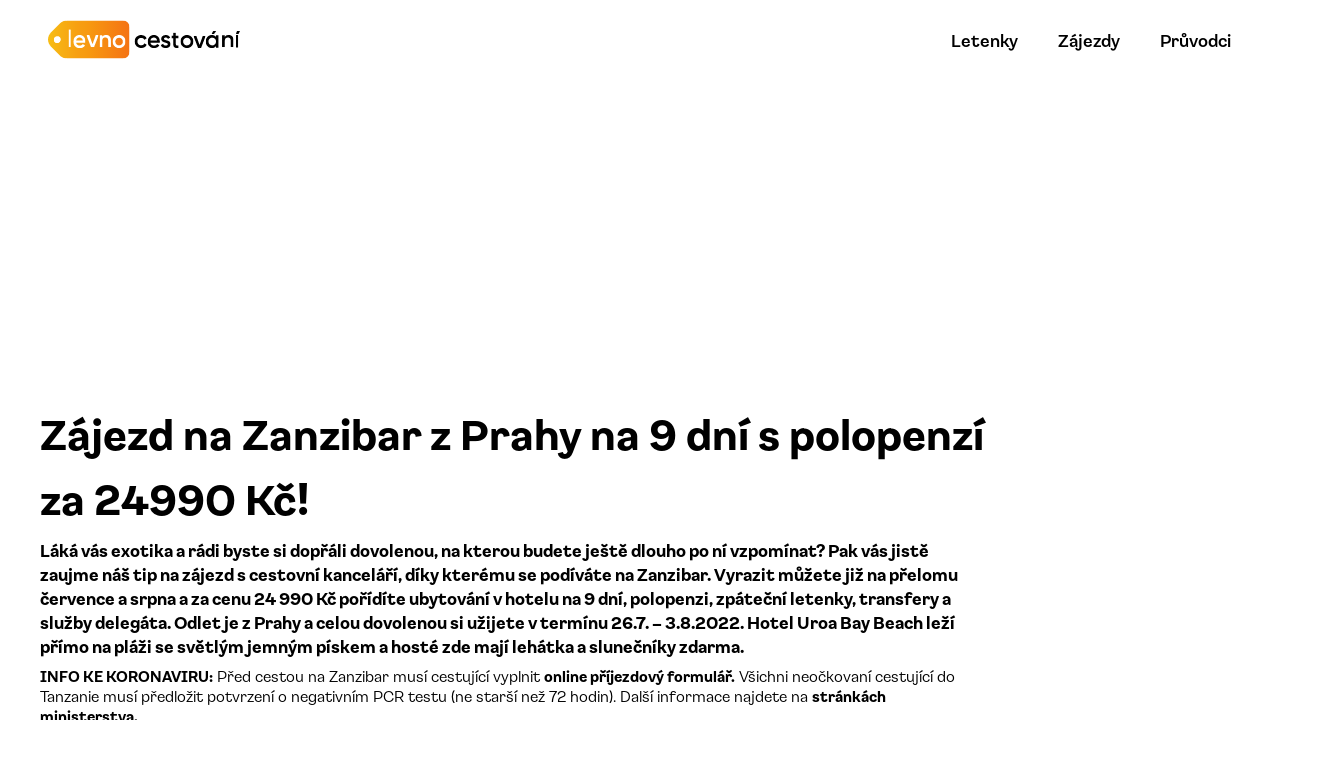

--- FILE ---
content_type: text/html; charset=utf-8
request_url: https://levnocestovani.cz/zajezd-na-zanzibar-z-prahy-na-9-dni-s-polopenzi-za-24990-kc
body_size: 7168
content:
<!DOCTYPE html><html lang="cs_CZ"><head><meta charSet="utf-8"/><script>(function(w,d,s,l,i){w[l]=w[l]||[];w[l].push({'gtm.start':
        new Date().getTime(),event:'gtm.js'});var f=d.getElementsByTagName(s)[0],
        j=d.createElement(s),dl=l!='dataLayer'?'&l='+l:'';j.async=true;j.src=
        'https://www.googletagmanager.com/gtm.js?id='+i+dl;f.parentNode.insertBefore(j,f);
        })(window,document,'script','dataLayer','GTM-NJFF2N8');</script><script>
              ;window.NREUM||(NREUM={});NREUM.init={distributed_tracing:{enabled:true}};
              NREUM.loader_config={
                accountID:"7259038",
                trustKey:"7259038",
                agentID:"538779094",
                licenseKey:"NRJS-b357072c8698f9d5e07",
                applicationID:"538779094"
              };
              NREUM.info={
                beacon:"bam.eu01.nr-data.net",
                errorBeacon:"bam.eu01.nr-data.net",
                licenseKey:"NRJS-b357072c8698f9d5e07",
                applicationID:"538779094",
                sa:1
              };
            </script><script src="https://js-agent.newrelic.com/nr-loader-spa-1.301.0.min.js"></script><title>Zájezd na Zanzibar z Prahy na 9 dní s polopenzí za 24990 Kč! | Levnocestovani.cz</title><meta property="og:title" content="Zájezd na Zanzibar z Prahy na 9 dní s polopenzí za 24990 Kč! | Levnocestovani.cz"/><meta property="og:image" content="https://nalastminute.cz/wp-content/uploads/2017/09/Zanzibar-beach.jpg"/><meta property="og:type" content="website"/><meta property="og:url" content="https://levnocestovani.cz/zajezd-na-zanzibar-z-prahy-na-9-dni-s-polopenzi-za-24990-kc"/><meta name="viewport" content="width=device-width, initial-scale=1.0"/><meta name="agd-partner-manual-verification"/><meta name="verify-admitad" content="c20005e383"/><script async="" defer="" src="https://widget.getyourguide.com/dist/pa.umd.production.min.js" data-gyg-partner-id="U86ADCW"></script><meta name="seznam-wmt" content="IQckHf4TjjNIC8x3hd23IN2QG3MnnNwd"/><script>
            window.smartlook || (function(d) {
              var o = smartlook = function() { o.api.push(arguments) }, h = d.getElementsByTagName('head')[0];
              var c = d.createElement('script'); o.api = new Array(); c.async = true; c.type = 'text/javascript';
              c.charset = 'utf-8'; c.src = 'https://web-sdk.smartlook.com/recorder.js'; h.appendChild(c);
            })(document);
            smartlook('init', '5d3b932bc8f42e4e6666e435db29e8f3c2dbf6ee', { region: 'eu' });
          </script><script async="" src="https://www.googletagmanager.com/gtag/js?id=AW-16570801800"></script><script>
              window.dataLayer = window.dataLayer || [];
              function gtag(){dataLayer.push(arguments);}
              gtag('js', new Date());
              gtag('config', 'AW-16570801800');
            </script><script async="" src="https://pagead2.googlesyndication.com/pagead/js/adsbygoogle.js?client=ca-pub-9084888730265682" crossorigin="anonymous"></script><script>
              !function(f,b,e,v,n,t,s)
              {if(f.fbq)return;n=f.fbq=function(){n.callMethod?
              n.callMethod.apply(n,arguments):n.queue.push(arguments)};
              if(!f._fbq)f._fbq=n;n.push=n;n.loaded=!0;n.version='2.0';
              n.queue=[];t=b.createElement(e);t.async=!0;
              t.src=v;s=b.getElementsByTagName(e)[0];
              s.parentNode.insertBefore(t,s)}(window, document,'script',
              'https://connect.facebook.net/en_US/fbevents.js');
              fbq('init', '277321632626626');
              fbq('track', 'PageView');
            </script><noscript><img height="1" width="1" style="display:none" src="https://www.facebook.com/tr?id=277321632626626&amp;ev=PageView&amp;noscript=1" alt=""/></noscript><meta name="next-head-count" content="20"/><link rel="preload" href="/_next/static/css/bb4fad88202a9d36.css" as="style"/><link rel="stylesheet" href="/_next/static/css/bb4fad88202a9d36.css" data-n-g=""/><link rel="preload" href="/_next/static/css/c2ee227042b07fff.css" as="style"/><link rel="stylesheet" href="/_next/static/css/c2ee227042b07fff.css" data-n-p=""/><noscript data-n-css=""></noscript><script defer="" nomodule="" src="/_next/static/chunks/polyfills-c67a75d1b6f99dc8.js"></script><script src="/_next/static/chunks/webpack-bf20fccde167c25b.js" defer=""></script><script src="/_next/static/chunks/framework-79bce4a3a540b080.js" defer=""></script><script src="/_next/static/chunks/main-f7ec2b905ef0b49e.js" defer=""></script><script src="/_next/static/chunks/pages/_app-7849994b75367af8.js" defer=""></script><script src="/_next/static/chunks/6485-1763e9e7be4e33ae.js" defer=""></script><script src="/_next/static/chunks/2639-453ccfc4a4057683.js" defer=""></script><script src="/_next/static/chunks/943-0ba9715a84c7e64c.js" defer=""></script><script src="/_next/static/chunks/3354-5b06b6221a72f379.js" defer=""></script><script src="/_next/static/chunks/pages/%5BpostSlug%5D-f25226b16bfb1838.js" defer=""></script><script src="/_next/static/sJssdiKnBJ0O_l0sB9qYS/_buildManifest.js" defer=""></script><script src="/_next/static/sJssdiKnBJ0O_l0sB9qYS/_ssgManifest.js" defer=""></script></head><body><noscript><iframe src="https://www.googletagmanager.com/ns.html?id=GTM-NJFF2N8" height="0" width="0" style="display:none;visibility:hidden" title="Google Tag Manager"></iframe></noscript><div id="__next" data-reactroot=""><header><div class="Navbar_navbar__lhhB1 Navbar_navbarWhite__kyD4P"><div class="Navbar_logoWrapper__YeN6j"><a href="https://levnocestovani.cz/"><span style="box-sizing:border-box;display:inline-block;overflow:hidden;width:initial;height:initial;background:none;opacity:1;border:0;margin:0;padding:0;position:relative;max-width:100%"><span style="box-sizing:border-box;display:block;width:initial;height:initial;background:none;opacity:1;border:0;margin:0;padding:0;max-width:100%"><img style="display:block;max-width:100%;width:initial;height:initial;background:none;opacity:1;border:0;margin:0;padding:0" alt="" aria-hidden="true" src="data:image/svg+xml,%3csvg%20xmlns=%27http://www.w3.org/2000/svg%27%20version=%271.1%27%20width=%27256%27%20height=%2760%27/%3e"/></span><img alt="Mlomlo" src="[data-uri]" decoding="async" data-nimg="intrinsic" style="position:absolute;top:0;left:0;bottom:0;right:0;box-sizing:border-box;padding:0;border:none;margin:auto;display:block;width:0;height:0;min-width:100%;max-width:100%;min-height:100%;max-height:100%"/><noscript><img alt="Mlomlo" srcSet="/img/logo/cs_CZ-black.svg 1x, /img/logo/cs_CZ-black.svg 2x" src="/img/logo/cs_CZ-black.svg" decoding="async" data-nimg="intrinsic" style="position:absolute;top:0;left:0;bottom:0;right:0;box-sizing:border-box;padding:0;border:none;margin:auto;display:block;width:0;height:0;min-width:100%;max-width:100%;min-height:100%;max-height:100%" loading="lazy"/></noscript></span></a></div><nav class="Navbar_menu__lPAre"><ul class="w-full"><li class="Navbar_menu-item__FN502"><a class="cursor-pointer" href="https://levnocestovani.cz/levne-letenky">Plane tickets</a></li><li class="Navbar_menu-item__FN502"><a class="cursor-pointer" href="https://levnocestovani.cz/zajezdy">Tours</a></li><li class="Navbar_menu-item__FN502"><div><a class="cursor-pointer" href="https://levnocestovani.cz/pruvodce">Travel guides</a></div></li></ul></nav></div></header><main><aside></aside><div class="FullSizeLayout_layout__H64sL"><div class="h-4 md:h-10"></div></div><section><div class="ContentWrapper_wrapper__GMNB6 SideColumnLayout_wrapper__fxp8t"><div class="SideColumnLayout_content__sHzf2"><h1 class="ArticlePage_title__3cXxE">Zájezd na Zanzibar z Prahy na 9 dní s polopenzí za 24990 Kč!</h1><div class="app_dangerous__NkEj_">
<p><strong><em>Láká vás exotika a rádi byste si dopřáli dovolenou, na kterou budete ještě dlouho po ní vzpomínat? Pak vás jistě zaujme náš tip na zájezd s cestovní kanceláří, díky kterému se podíváte na Zanzibar. Vyrazit můžete již  na přelomu července a srpna a za cenu 24 990 Kč pořídíte ubytování v hotelu na 9 dní, polopenzi, zpáteční letenky, transfery a služby delegáta. Odlet je z Prahy a celou dovolenou si užijete v termínu 26.7. &#8211; 3.8.2022. Hotel Uroa Bay Beach leží přímo na pláži se světlým jemným pískem a hosté zde mají lehátka a slunečníky zdarma. </em></strong></p>



<p><strong>INFO KE KORONAVIRU:</strong> Před cestou na Zanzibar musí cestující vyplnit <strong><a href="https://healthtravelznz.mohz.go.tz/traveller/#/home" "font-weight:bold;" target="_blank" rel="noreferrer noopener">online příjezdový formulář</a>.</strong> Všichni neočkovaní cestující do Tanzanie musí předložit potvrzení o negativním PCR testu (ne starší než 72 hodin). Další informace najdete na<a href="https://www.mzv.cz/nairobi/cz/viza_a_konzularni_informace/tanzanie_aktualni_podminky_vstupu_do.html" "font-weight:bold;" target="_blank" rel="noreferrer noopener"> <strong>stránkách ministerstva.</strong> </a></p>


<div "display:block;text-align:center;padding:15px;clear:both;" class="content_single_inside_content_widget"><div class='code-block code-block-12' 'margin: 8px 0; clear: both;'>
<script async src="https://pagead2.googlesyndication.com/pagead/js/adsbygoogle.js?client=ca-pub-9084888730265682"
     crossorigin="anonymous"></script>
<!-- CZ Příspěvek v textu 2 -->
<ins class="adsbygoogle"
     "display:block"
     data-ad-client="ca-pub-9084888730265682"
     data-ad-slot="6664311362"
     data-ad-format="auto"></ins>
<script>
     (adsbygoogle = window.adsbygoogle || []).push({});
</script>

<span class=" spacious_single_hide">
<span "padding:14px;"></span>

<

</span></div>
</div><div "display:block;text-align:center;padding:15px;clear:both;" class="content_single_inside_content_widget ai-viewport-2 ai-viewport-3"><div class='code-block code-block-15' 'margin: 8px 0; clear: both;'>
<script async src="https://pagead2.googlesyndication.com/pagead/js/adsbygoogle.js?client=ca-pub-9084888730265682"
     crossorigin="anonymous"></script>
<!-- CZ Příspěvek v textu 2 -->
<ins class="adsbygoogle"
     "display:block"
     data-ad-client="ca-pub-9084888730265682"
     data-ad-slot="6664311362"
     data-ad-format="auto"></ins>
<script>
     (adsbygoogle = window.adsbygoogle || []).push({});
</script></div>
</div>


<p>Dovolenou v hotelu <a href="https://www.invia.cz/hotel/zanzibar/uroa/uroa-bay-beach/zajezd/?s_offer_id=eyJ0eXAiOiJKV1QiLCJhbGciOiJIUzI1NiJ9.[base64].t-LS2Nz_BkURqGNOFWU_RK6erUa_46GgH5iayTen_Vw&amp;c_total_price=24990&amp;nl_nights=7&aid=2378007" "font-weight:bold;" "font-weight:bold;" "font-weight:bold;" target="_blank" rel="noreferrer noopener"><strong>Uroa Bay Beach</strong></a> v termínu <strong>26.7. – 3.8. 2022</strong> si můžete prohlédnout a <a href="https://www.invia.cz/hotel/zanzibar/uroa/uroa-bay-beach/zajezd/?s_offer_id=eyJ0eXAiOiJKV1QiLCJhbGciOiJIUzI1NiJ9.[base64].t-LS2Nz_BkURqGNOFWU_RK6erUa_46GgH5iayTen_Vw&amp;c_total_price=24990&amp;nl_nights=7&aid=2378007" "font-weight:bold;" "font-weight:bold;" "font-weight:bold;" target="_blank" rel="noreferrer noopener"><strong>rezervovat zde >> </strong></a></p>



<figure class="wp-block-image size-full"><a href="https://www.invia.cz/hotel/zanzibar/uroa/uroa-bay-beach/zajezd/?s_offer_id=eyJ0eXAiOiJKV1QiLCJhbGciOiJIUzI1NiJ9.[base64].t-LS2Nz_BkURqGNOFWU_RK6erUa_46GgH5iayTen_Vw&amp;c_total_price=24990&amp;nl_nights=7&aid=2378007" "font-weight:bold;" "font-weight:bold;" "font-weight:bold;" target="_blank" rel="noopener"><img loading="lazy" width="764" height="555" src="https://cdn.statically.io/img/nalastminute.cz/f=auto/wp-content/uploads/2022/07/obrazek-43.png" alt="" class="wp-image-126481" srcset="https://cdn.statically.io/img/nalastminute.cz/f=auto/wp-content/uploads/2022/07/obrazek-43.png 764w, https://cdn.statically.io/img/nalastminute.cz/f=auto/wp-content/uploads/2022/07/obrazek-43-300x218.png 300w" sizes="(max-width: 764px) 100vw, 764px" /></a></figure>
</div></div><div class="SideColumnLayout_column__hTTui"><div class="space-y-12 pt-3"></div></div></div></section></main><footer class="space-y-12"><div class="FullSizeLayout_layout__H64sL"><aside></aside></div><div class="MainFooter_wrapper__CAGQY"><div class="FullSizeLayout_layout__H64sL MainFooter_layout__8C18j"><div class="MainFooter_leftPanel__rFyy3"><img alt="Mlomlo" srcSet="/img/logo/cs_CZ-black.svg 1x, /img/logo/cs_CZ-black.svg 2x" src="/img/logo/cs_CZ-black.svg" width="200" height="46.666666666666664" decoding="async" data-nimg="future" class="w-full h-auto" loading="lazy" style="color:transparent"/><div class="flex space-x-4"><a href="https://www.facebook.com/levnocestovani" target="_blank"><svg id="Facebook_svg__Vrstva_1" xmlns="http://www.w3.org/2000/svg" xmlns:xlink="http://www.w3.org/1999/xlink" x="0" y="0" viewBox="0 0 40 40" xml:space="preserve" class="MainFooter_socialMedia__MU9Ch"><style></style><g transform="translate(-103 -4559)"><defs><path id="Facebook_svg__SVGID_1_" d="M0 0h1440v4675H0z"></path></defs><clipPath id="Facebook_svg__SVGID_00000106131586476498187150000003485295829144981688_"><use xlink:href="#Facebook_svg__SVGID_1_" overflow="visible"></use></clipPath><g clip-path="url(#Facebook_svg__SVGID_00000106131586476498187150000003485295829144981688_)"><g transform="translate(103 4559)"><defs><circle id="Facebook_svg__SVGID_00000152231110386195300320000008639935139758535850_" cx="20" cy="20" r="20"></circle></defs><clipPath id="Facebook_svg__SVGID_00000018943173624364288650000015869758370311149460_"><use xlink:href="#Facebook_svg__SVGID_00000152231110386195300320000008639935139758535850_" overflow="visible"></use></clipPath><g clip-path="url(#Facebook_svg__SVGID_00000018943173624364288650000015869758370311149460_)"><path fill="#3063ce" d="M0 0h40v40H0z"></path></g></g><g transform="translate(118 4570)"><defs><path id="Facebook_svg__SVGID_00000058560893554710545570000008355460930084523196_" d="M7.2 0h2.4c.2 0 .4.2.4.4v2.7c0 .2-.2.4-.4.4H8c-1.1 0-1.3.4-1.3 1.3v1.7h2.8c.1 0 .2 0 .3.1.1.1.1.2.1.3v3c0 .2-.2.4-.4.4H6.7v7.5c0 .2-.2.4-.4.4H3.2c-.2 0-.4-.2-.4-.4v-7.5H.4c-.2-.1-.4-.3-.4-.5v-3c0-.2.2-.4.4-.4h2.4v-2C2.8 1.7 4.5 0 7.2 0z"></path></defs><clipPath id="Facebook_svg__SVGID_00000047040306092897169890000016823897557405726087_"><use xlink:href="#Facebook_svg__SVGID_00000058560893554710545570000008355460930084523196_" overflow="visible"></use></clipPath><g clip-path="url(#Facebook_svg__SVGID_00000047040306092897169890000016823897557405726087_)"><path fill="#fff" d="M0 0h10v18H0z"></path></g></g></g></g></svg></a><a href="https://twitter.com/levnocestovani" target="_blank"><svg id="Twitter_svg__Vrstva_1" xmlns="http://www.w3.org/2000/svg" xmlns:xlink="http://www.w3.org/1999/xlink" x="0" y="0" viewBox="0 0 40 40" xml:space="preserve" class="MainFooter_socialMedia__MU9Ch"><style></style><g transform="translate(-158 -4559)"><defs><path id="Twitter_svg__SVGID_1_" d="M0 0h1440v4675H0z"></path></defs><clipPath id="Twitter_svg__SVGID_00000008841055966323964210000009229144719153931153_"><use xlink:href="#Twitter_svg__SVGID_1_" overflow="visible"></use></clipPath><g clip-path="url(#Twitter_svg__SVGID_00000008841055966323964210000009229144719153931153_)"><g transform="translate(158 4559)"><defs><circle id="Twitter_svg__SVGID_00000043415335916594793360000002807601744393775512_" cx="20" cy="20" r="20"></circle></defs><clipPath id="Twitter_svg__SVGID_00000001648336014420456980000005789983767489449120_"><use xlink:href="#Twitter_svg__SVGID_00000043415335916594793360000002807601744393775512_" overflow="visible"></use></clipPath><g clip-path="url(#Twitter_svg__SVGID_00000001648336014420456980000005789983767489449120_)"><path fill="#48a9f2" d="M0 0h40v40H0z"></path></g></g><g transform="translate(170 4572)"><defs><path id="Twitter_svg__SVGID_00000038371804429974209570000002216975248496726184_" d="M11.7 0c1 0 1.9.4 2.5 1.1.7-.2 1.5-.4 2.1-.8h.1v.1c-.2.7-.7 1.3-1.2 1.8.6-.1 1.1-.3 1.6-.5h.1v.1c-.5.7-1 1.3-1.7 1.8V4c0 4.9-3.7 10-9.9 10-1.9 0-3.7-.5-5.3-1.6v-.1l.1-.1h.8c1.5 0 2.9-.5 4.1-1.3-1.4-.1-2.6-1.1-3.1-2.5v-.1H2c.4.1.8.1 1.2 0C1.7 8 .7 6.6.7 5v-.1h.1c.4.2.8.3 1.2.4C1.2 4.6.7 3.6.7 2.5c0-.6.2-1.3.5-1.8h.2C3 2.8 5.6 4.1 8.3 4.3c0-.2-.1-.5-.1-.7 0-2 1.6-3.6 3.5-3.6z"></path></defs><clipPath id="Twitter_svg__SVGID_00000052097800194401522560000004650396974184845226_"><use xlink:href="#Twitter_svg__SVGID_00000038371804429974209570000002216975248496726184_" overflow="visible"></use></clipPath><g clip-path="url(#Twitter_svg__SVGID_00000052097800194401522560000004650396974184845226_)"><path fill="#fff" d="M0 0h17v14H0z"></path></g></g></g></g></svg></a></div></div><nav class="MainFooter_nav__FKDcx"><div class="LinkColumn_column__mQyv_"><strong class="LinkColumn_title__geow7">Save on your travels</strong><ul class="LinkColumn_list__LxNBX"><li><a href="https://levnocestovani.cz/levne-letenky">Cheap plane tickets</a></li><li><a href="https://levnocestovani.cz/zajezdy">Special offer packages</a></li><li><a href="https://levnocestovani.cz/ubytovani">Convenient accommodation</a></li><li><a href="https://levnocestovani.cz/pujceni-auta">Car rental</a></li><li><a href="https://levnocestovani.cz/jizdenky">Cheap tickets</a></li><li><a href="https://levnocestovani.cz/hlidac-letenek">Flight alert</a></li></ul></div><div class="LinkColumn_column__mQyv_"><strong class="LinkColumn_title__geow7">Before the trip</strong><ul class="LinkColumn_list__LxNBX"><li><a href="https://levnocestovani.cz/pojisteni">Online insurance</a></li><li><a href="https://levnocestovani.cz/karty">Travel cards</a></li><li><a href="https://levnocestovani.cz/slevy">Discounts</a></li><li><a href="https://levnocestovani.cz/slevove-kody">Discount codes</a></li><li><a href="https://levnocestovani.cz/odskodneni">Compensation</a></li><li><a href="https://levnocestovani.cz/blog">Blog</a></li></ul></div><div class="LinkColumn_column__mQyv_"><strong class="LinkColumn_title__geow7">Editorial team</strong><ul class="LinkColumn_list__LxNBX"><li><a href="https://levnocestovani.cz/o-nas">About us</a></li><li></li></ul></div></nav></div></div></footer></div><script id="__NEXT_DATA__" type="application/json">{"props":{"pageProps":{"content":"\n\u003cp\u003e\u003cstrong\u003e\u003cem\u003eLáká vás exotika a rádi byste si dopřáli dovolenou, na kterou budete ještě dlouho po ní vzpomínat? Pak vás jistě zaujme náš tip na zájezd s cestovní kanceláří, díky kterému se podíváte na Zanzibar. Vyrazit můžete již  na přelomu července a srpna a za cenu 24 990 Kč pořídíte ubytování v hotelu na 9 dní, polopenzi, zpáteční letenky, transfery a služby delegáta. Odlet je z Prahy a celou dovolenou si užijete v termínu 26.7. \u0026#8211; 3.8.2022. Hotel Uroa Bay Beach leží přímo na pláži se světlým jemným pískem a hosté zde mají lehátka a slunečníky zdarma. \u003c/em\u003e\u003c/strong\u003e\u003c/p\u003e\n\n\n\n\u003cp\u003e\u003cstrong\u003eINFO KE KORONAVIRU:\u003c/strong\u003e Před cestou na Zanzibar musí cestující vyplnit \u003cstrong\u003e\u003ca href=\"https://healthtravelznz.mohz.go.tz/traveller/#/home\" style=\"font-weight:bold;\" target=\"_blank\" rel=\"noreferrer noopener\"\u003eonline příjezdový formulář\u003c/a\u003e.\u003c/strong\u003e Všichni neočkovaní cestující do Tanzanie musí předložit potvrzení o negativním PCR testu (ne starší než 72 hodin). Další informace najdete na\u003ca href=\"https://www.mzv.cz/nairobi/cz/viza_a_konzularni_informace/tanzanie_aktualni_podminky_vstupu_do.html\" style=\"font-weight:bold;\" target=\"_blank\" rel=\"noreferrer noopener\"\u003e \u003cstrong\u003estránkách ministerstva.\u003c/strong\u003e \u003c/a\u003e\u003c/p\u003e\n\n\n\u003cdiv style=\"display:block;text-align:center;padding:15px;clear:both;\" class=\"content_single_inside_content_widget\"\u003e\u003cdiv class='code-block code-block-12' style='margin: 8px 0; clear: both;'\u003e\n\u003cscript async src=\"https://pagead2.googlesyndication.com/pagead/js/adsbygoogle.js?client=ca-pub-9084888730265682\"\n     crossorigin=\"anonymous\"\u003e\u003c/script\u003e\n\u003c!-- CZ Příspěvek v textu 2 --\u003e\n\u003cins class=\"adsbygoogle\"\n     style=\"display:block\"\n     data-ad-client=\"ca-pub-9084888730265682\"\n     data-ad-slot=\"6664311362\"\n     data-ad-format=\"auto\"\u003e\u003c/ins\u003e\n\u003cscript\u003e\n     (adsbygoogle = window.adsbygoogle || []).push({});\n\u003c/script\u003e\n\n\u003cspan class=\" spacious_single_hide\"\u003e\n\u003cspan style=\"padding:14px;\"\u003e\u003c/span\u003e\n\n\u003c\n\n\u003c/span\u003e\u003c/div\u003e\n\u003c/div\u003e\u003cdiv style=\"display:block;text-align:center;padding:15px;clear:both;\" class=\"content_single_inside_content_widget ai-viewport-2 ai-viewport-3\"\u003e\u003cdiv class='code-block code-block-15' style='margin: 8px 0; clear: both;'\u003e\n\u003cscript async src=\"https://pagead2.googlesyndication.com/pagead/js/adsbygoogle.js?client=ca-pub-9084888730265682\"\n     crossorigin=\"anonymous\"\u003e\u003c/script\u003e\n\u003c!-- CZ Příspěvek v textu 2 --\u003e\n\u003cins class=\"adsbygoogle\"\n     style=\"display:block\"\n     data-ad-client=\"ca-pub-9084888730265682\"\n     data-ad-slot=\"6664311362\"\n     data-ad-format=\"auto\"\u003e\u003c/ins\u003e\n\u003cscript\u003e\n     (adsbygoogle = window.adsbygoogle || []).push({});\n\u003c/script\u003e\u003c/div\u003e\n\u003c/div\u003e\n\n\n\u003cp\u003eDovolenou v hotelu \u003ca href=\"https://www.invia.cz/hotel/zanzibar/uroa/uroa-bay-beach/zajezd/?s_offer_id=eyJ0eXAiOiJKV1QiLCJhbGciOiJIUzI1NiJ9.[base64].t-LS2Nz_BkURqGNOFWU_RK6erUa_46GgH5iayTen_Vw\u0026amp;c_total_price=24990\u0026amp;nl_nights=7\u0026aid=2378007\" style=\"font-weight:bold;\" style=\"font-weight:bold;\" style=\"font-weight:bold;\" target=\"_blank\" rel=\"noreferrer noopener\"\u003e\u003cstrong\u003eUroa Bay Beach\u003c/strong\u003e\u003c/a\u003e v termínu \u003cstrong\u003e26.7. – 3.8. 2022\u003c/strong\u003e si můžete prohlédnout a \u003ca href=\"https://www.invia.cz/hotel/zanzibar/uroa/uroa-bay-beach/zajezd/?s_offer_id=eyJ0eXAiOiJKV1QiLCJhbGciOiJIUzI1NiJ9.[base64].t-LS2Nz_BkURqGNOFWU_RK6erUa_46GgH5iayTen_Vw\u0026amp;c_total_price=24990\u0026amp;nl_nights=7\u0026aid=2378007\" style=\"font-weight:bold;\" style=\"font-weight:bold;\" style=\"font-weight:bold;\" target=\"_blank\" rel=\"noreferrer noopener\"\u003e\u003cstrong\u003erezervovat zde \u003e\u003e \u003c/strong\u003e\u003c/a\u003e\u003c/p\u003e\n\n\n\n\u003cfigure class=\"wp-block-image size-full\"\u003e\u003ca href=\"https://www.invia.cz/hotel/zanzibar/uroa/uroa-bay-beach/zajezd/?s_offer_id=eyJ0eXAiOiJKV1QiLCJhbGciOiJIUzI1NiJ9.[base64].t-LS2Nz_BkURqGNOFWU_RK6erUa_46GgH5iayTen_Vw\u0026amp;c_total_price=24990\u0026amp;nl_nights=7\u0026aid=2378007\" style=\"font-weight:bold;\" style=\"font-weight:bold;\" style=\"font-weight:bold;\" target=\"_blank\" rel=\"noopener\"\u003e\u003cimg loading=\"lazy\" width=\"764\" height=\"555\" src=\"https://cdn.statically.io/img/nalastminute.cz/f=auto/wp-content/uploads/2022/07/obrazek-43.png\" alt=\"\" class=\"wp-image-126481\" srcset=\"https://cdn.statically.io/img/nalastminute.cz/f=auto/wp-content/uploads/2022/07/obrazek-43.png 764w, https://cdn.statically.io/img/nalastminute.cz/f=auto/wp-content/uploads/2022/07/obrazek-43-300x218.png 300w\" sizes=\"(max-width: 764px) 100vw, 764px\" /\u003e\u003c/a\u003e\u003c/figure\u003e\n","currentPageUrl":"https://levnocestovani.cz/zajezd-na-zanzibar-z-prahy-na-9-dni-s-polopenzi-za-24990-kc","title":"Zájezd na Zanzibar z Prahy na 9 dní s polopenzí za 24990 Kč!","meta":{"title":"Zájezd na Zanzibar z Prahy na 9 dní s polopenzí za 24990 Kč! | Levnocestovani.cz"},"image":"https://nalastminute.cz/wp-content/uploads/2017/09/Zanzibar-beach.jpg","locale":"cs_CZ","__cached":true},"__N_SSP":true},"page":"/[postSlug]","query":{"postSlug":"zajezd-na-zanzibar-z-prahy-na-9-dni-s-polopenzi-za-24990-kc"},"buildId":"sJssdiKnBJ0O_l0sB9qYS","isFallback":false,"gssp":true,"locale":"cs_CZ","locales":["cs_CZ","en_US","de_DE","es_ES","fr_FR","pl_PL","sk_SK","ru_RU"],"defaultLocale":"cs_CZ","domainLocales":[{"domain":"levnocestovani.cz","defaultLocale":"cs_CZ"},{"domain":"mlomlo.com","defaultLocale":"en_US"},{"domain":"mlomlo.pl","defaultLocale":"pl_PL"},{"domain":"mlomlo.de","defaultLocale":"de_DE"},{"domain":"mlomlo.fr","defaultLocale":"fr_FR"},{"domain":"lacnocestovanie.sk","defaultLocale":"sk_SK"},{"domain":"mlomlo.es","defaultLocale":"es_ES"},{"domain":"mlomlo.hu","defaultLocale":"hu_HU"}],"scriptLoader":[]}</script></body></html>

--- FILE ---
content_type: text/html; charset=utf-8
request_url: https://www.google.com/recaptcha/api2/aframe
body_size: 183
content:
<!DOCTYPE HTML><html><head><meta http-equiv="content-type" content="text/html; charset=UTF-8"></head><body><script nonce="ItrYj_xVzD1oP6GYctczbQ">/** Anti-fraud and anti-abuse applications only. See google.com/recaptcha */ try{var clients={'sodar':'https://pagead2.googlesyndication.com/pagead/sodar?'};window.addEventListener("message",function(a){try{if(a.source===window.parent){var b=JSON.parse(a.data);var c=clients[b['id']];if(c){var d=document.createElement('img');d.src=c+b['params']+'&rc='+(localStorage.getItem("rc::a")?sessionStorage.getItem("rc::b"):"");window.document.body.appendChild(d);sessionStorage.setItem("rc::e",parseInt(sessionStorage.getItem("rc::e")||0)+1);localStorage.setItem("rc::h",'1769013021073');}}}catch(b){}});window.parent.postMessage("_grecaptcha_ready", "*");}catch(b){}</script></body></html>

--- FILE ---
content_type: application/javascript; charset=UTF-8
request_url: https://levnocestovani.cz/_next/static/chunks/pages/_app-7849994b75367af8.js
body_size: 124596
content:
(self.webpackChunk_N_E=self.webpackChunk_N_E||[]).push([[2888],{39879:function(e,t,n){"use strict";n.d(t,{InMemoryCache:function(){return Ie},cacheSlot:function(){return ce}});var r=function(){return Object.create(null)},o=Array.prototype,i=o.forEach,a=o.slice,s=function(){function e(e,t){void 0===e&&(e=!0),void 0===t&&(t=r),this.weakness=e,this.makeData=t}return e.prototype.lookup=function(){for(var e=[],t=0;t<arguments.length;t++)e[t]=arguments[t];return this.lookupArray(e)},e.prototype.lookupArray=function(e){var t=this;return i.call(e,(function(e){return t=t.getChildTrie(e)})),t.data||(t.data=this.makeData(a.call(e)))},e.prototype.getChildTrie=function(t){var n=this.weakness&&function(e){switch(typeof e){case"object":if(null===e)break;case"function":return!0}return!1}(t)?this.weak||(this.weak=new WeakMap):this.strong||(this.strong=new Map),r=n.get(t);return r||n.set(t,r=new e(this.weakness,this.makeData)),r},e}();var u=null,c={},l=1,f="@wry/context:Slot",p=Array,d=p[f]||function(){var e=function(){function e(){this.id=["slot",l++,Date.now(),Math.random().toString(36).slice(2)].join(":")}return e.prototype.hasValue=function(){for(var e=u;e;e=e.parent)if(this.id in e.slots){var t=e.slots[this.id];if(t===c)break;return e!==u&&(u.slots[this.id]=t),!0}return u&&(u.slots[this.id]=c),!1},e.prototype.getValue=function(){if(this.hasValue())return u.slots[this.id]},e.prototype.withValue=function(e,t,n,r){var o,i=((o={__proto__:null})[this.id]=e,o),a=u;u={parent:a,slots:i};try{return t.apply(r,n)}finally{u=a}},e.bind=function(e){var t=u;return function(){var n=u;try{return u=t,e.apply(this,arguments)}finally{u=n}}},e.noContext=function(e,t,n){if(!u)return e.apply(n,t);var r=u;try{return u=null,e.apply(n,t)}finally{u=r}},e}();try{Object.defineProperty(p,f,{value:p[f]=e,enumerable:!1,writable:!1,configurable:!1})}finally{return e}}();d.bind,d.noContext;function h(){}var y=function(){function e(e,t){void 0===e&&(e=1/0),void 0===t&&(t=h),this.max=e,this.dispose=t,this.map=new Map,this.newest=null,this.oldest=null}return e.prototype.has=function(e){return this.map.has(e)},e.prototype.get=function(e){var t=this.getNode(e);return t&&t.value},e.prototype.getNode=function(e){var t=this.map.get(e);if(t&&t!==this.newest){var n=t.older,r=t.newer;r&&(r.older=n),n&&(n.newer=r),t.older=this.newest,t.older.newer=t,t.newer=null,this.newest=t,t===this.oldest&&(this.oldest=r)}return t},e.prototype.set=function(e,t){var n=this.getNode(e);return n?n.value=t:(n={key:e,value:t,newer:null,older:this.newest},this.newest&&(this.newest.newer=n),this.newest=n,this.oldest=this.oldest||n,this.map.set(e,n),n.value)},e.prototype.clean=function(){for(;this.oldest&&this.map.size>this.max;)this.delete(this.oldest.key)},e.prototype.delete=function(e){var t=this.map.get(e);return!!t&&(t===this.newest&&(this.newest=t.older),t===this.oldest&&(this.oldest=t.newer),t.newer&&(t.newer.older=t.older),t.older&&(t.older.newer=t.newer),this.map.delete(e),this.dispose(t.value,e),!0)},e}(),v=new d;function g(e){var t=e.unsubscribe;"function"===typeof t&&(e.unsubscribe=void 0,t())}var m=[];function b(e,t){if(!e)throw new Error(t||"assertion failure")}function S(e){switch(e.length){case 0:throw new Error("unknown value");case 1:return e[0];case 2:throw e[1]}}var _=function(){function e(t){this.fn=t,this.parents=new Set,this.childValues=new Map,this.dirtyChildren=null,this.dirty=!0,this.recomputing=!1,this.value=[],this.deps=null,++e.count}return e.prototype.peek=function(){if(1===this.value.length&&!O(this))return this.value[0]},e.prototype.recompute=function(e){return b(!this.recomputing,"already recomputing"),function(e){var t=v.getValue();if(t)e.parents.add(t),t.childValues.has(e)||t.childValues.set(e,[]),O(e)?A(t,e):k(t,e)}(this),O(this)?function(e,t){I(e),v.withValue(e,w,[e,t]),function(e,t){if("function"===typeof e.subscribe)try{g(e),e.unsubscribe=e.subscribe.apply(null,t)}catch(n){return e.setDirty(),!1}return!0}(e,t)&&function(e){if(e.dirty=!1,O(e))return;E(e)}(e);return S(e.value)}(this,e):S(this.value)},e.prototype.setDirty=function(){this.dirty||(this.dirty=!0,this.value.length=0,T(this),I(this),g(this))},e.prototype.dispose=function(){var e=this;I(this),g(this),this.parents.forEach((function(t){t.setDirty(),D(t,e)}))},e.prototype.dependOn=function(e){e.add(this),this.deps||(this.deps=m.pop()||new Set),this.deps.add(e)},e.prototype.forgetDeps=function(){var e=this;this.deps&&(this.deps.forEach((function(t){return t.delete(e)})),this.deps.clear(),m.push(this.deps),this.deps=null)},e.count=0,e}();function w(e,t){e.recomputing=!0,e.value.length=0;try{e.value[0]=e.fn.apply(null,t)}catch(n){e.value[1]=n}e.recomputing=!1}function O(e){return e.dirty||!(!e.dirtyChildren||!e.dirtyChildren.size)}function T(e){e.parents.forEach((function(t){return A(t,e)}))}function E(e){e.parents.forEach((function(t){return k(t,e)}))}function A(e,t){if(b(e.childValues.has(t)),b(O(t)),e.dirtyChildren){if(e.dirtyChildren.has(t))return}else e.dirtyChildren=m.pop()||new Set;e.dirtyChildren.add(t),T(e)}function k(e,t){b(e.childValues.has(t)),b(!O(t));var n=e.childValues.get(t);0===n.length?e.childValues.set(t,t.value.slice(0)):function(e,t){var n=e.length;return n>0&&n===t.length&&e[n-1]===t[n-1]}(n,t.value)||e.setDirty(),P(e,t),O(e)||E(e)}function P(e,t){var n=e.dirtyChildren;n&&(n.delete(t),0===n.size&&(m.length<100&&m.push(n),e.dirtyChildren=null))}function I(e){e.childValues.size>0&&e.childValues.forEach((function(t,n){D(e,n)})),e.forgetDeps(),b(null===e.dirtyChildren)}function D(e,t){t.parents.delete(e),e.childValues.delete(t),P(e,t)}function L(e){var t=new Map,n=e&&e.subscribe;function r(e){var r=v.getValue();if(r){var o=t.get(e);o||t.set(e,o=new Set),r.dependOn(o),"function"===typeof n&&(g(o),o.unsubscribe=n(e))}}return r.dirty=function(e){var n=t.get(e);n&&(n.forEach((function(e){return e.setDirty()})),t.delete(e),g(n))},r}var x=new s("function"===typeof WeakMap);function N(){for(var e=[],t=0;t<arguments.length;t++)e[t]=arguments[t];return x.lookupArray(e)}var R=new Set;function C(e,t){void 0===t&&(t=Object.create(null));var n=new y(t.max||Math.pow(2,16),(function(e){return e.dispose()})),r=t.keyArgs,o=t.makeCacheKey||N;function i(){var i=o.apply(null,r?r.apply(null,arguments):arguments);if(void 0===i)return e.apply(null,arguments);var a=n.get(i);a||(n.set(i,a=new _(e)),a.subscribe=t.subscribe);var s=a.recompute(Array.prototype.slice.call(arguments));return n.set(i,a),R.add(n),v.hasValue()||(R.forEach((function(e){return e.clean()})),R.clear()),s}function a(){var e=o.apply(null,arguments);if(void 0!==e)return n.get(e)}return i.dirty=function(){var e=a.apply(null,arguments);e&&e.setDirty()},i.peek=function(){var e=a.apply(null,arguments);if(e)return e.peek()},i.forget=function(){var e=o.apply(null,arguments);return void 0!==e&&n.delete(e)},i}var $,j=n(94248),M=function(){function e(){this.getFragmentDoc=C(j.Yk)}return e.prototype.recordOptimisticTransaction=function(e,t){this.performTransaction(e,t)},e.prototype.transformDocument=function(e){return e},e.prototype.identify=function(e){},e.prototype.gc=function(){return[]},e.prototype.modify=function(e){return!1},e.prototype.transformForLink=function(e){return e},e.prototype.readQuery=function(e,t){return void 0===t&&(t=!!e.optimistic),this.read({rootId:e.id||"ROOT_QUERY",query:e.query,variables:e.variables,returnPartialData:e.returnPartialData,optimistic:t})},e.prototype.readFragment=function(e,t){return void 0===t&&(t=!!e.optimistic),this.read({query:this.getFragmentDoc(e.fragment,e.fragmentName),variables:e.variables,rootId:e.id,returnPartialData:e.returnPartialData,optimistic:t})},e.prototype.writeQuery=function(e){return this.write({dataId:e.id||"ROOT_QUERY",result:e.data,query:e.query,variables:e.variables,broadcast:e.broadcast})},e.prototype.writeFragment=function(e){return this.write({dataId:e.id,result:e.data,variables:e.variables,query:this.getFragmentDoc(e.fragment,e.fragmentName),broadcast:e.broadcast})},e}();$||($={});var F=function(e,t,n,r,o){this.message=e,this.path=t,this.query=n,this.clientOnly=r,this.variables=o},q=n(23564),U=n(49857),B=n(82152),Q=Object.prototype.hasOwnProperty;var z=/^[_a-z][_0-9a-z]*/i;function V(e){var t=e.match(z);return t?t[0]:e}function K(e,t,n){return!(!t||"object"!==typeof t)&&(Array.isArray(t)?t.every((function(t){return K(e,t,n)})):e.selections.every((function(e){if((0,j.My)(e)&&(0,j.LZ)(e,n)){var r=(0,j.u2)(e);return Q.call(t,r)&&(!e.selectionSet||K(e.selectionSet,t[r],n))}return!0})))}function Z(e){return null!==e&&"object"===typeof e&&!(0,j.hh)(e)&&!Array.isArray(e)}var H=Object.create(null),G=function(){return H},W=Object.create(null),Y=function(){function e(e,t){var n=this;this.policies=e,this.group=t,this.data=Object.create(null),this.rootIds=Object.create(null),this.refs=Object.create(null),this.getFieldValue=function(e,t){return(0,j.Jv)((0,j.hh)(e)?n.get(e.__ref,t):e&&e[t])},this.canRead=function(e){return(0,j.hh)(e)?n.has(e.__ref):"object"===typeof e},this.toReference=function(e,t){if("string"===typeof e)return(0,j.kQ)(e);if((0,j.hh)(e))return e;var r=n.policies.identify(e)[0];if(r){var o=(0,j.kQ)(r);return t&&n.merge(r,e),o}}}return e.prototype.toObject=function(){return(0,q.pi)({},this.data)},e.prototype.has=function(e){return void 0!==this.lookup(e,!0)},e.prototype.get=function(e,t){if(this.group.depend(e,t),Q.call(this.data,e)){var n=this.data[e];if(n&&Q.call(n,t))return n[t]}return"__typename"===t&&Q.call(this.policies.rootTypenamesById,e)?this.policies.rootTypenamesById[e]:this instanceof ee?this.parent.get(e,t):void 0},e.prototype.lookup=function(e,t){return t&&this.group.depend(e,"__exists"),Q.call(this.data,e)?this.data[e]:this instanceof ee?this.parent.lookup(e,t):this.policies.rootTypenamesById[e]?Object.create(null):void 0},e.prototype.merge=function(e,t){var n=this,r=this.lookup(e),o=new j.w0(te).merge(r,t);if(this.data[e]=o,o!==r&&(delete this.refs[e],this.group.caching)){var i=Object.create(null);r||(i.__exists=1),Object.keys(t).forEach((function(e){if(!r||r[e]!==o[e]){i[e]=1;var t=V(e);t===e||n.policies.hasKeyArgs(o.__typename,t)||(i[t]=1),void 0!==o[e]||n instanceof ee||delete o[e]}})),Object.keys(i).forEach((function(t){return n.group.dirty(e,t)}))}},e.prototype.modify=function(e,t){var n=this,r=this.lookup(e);if(r){var o=Object.create(null),i=!1,a=!0,s={DELETE:H,INVALIDATE:W,isReference:j.hh,toReference:this.toReference,canRead:this.canRead,readField:function(t,r){return n.policies.readField("string"===typeof t?{fieldName:t,from:r||(0,j.kQ)(e)}:t,{store:n})}};if(Object.keys(r).forEach((function(u){var c=V(u),l=r[u];if(void 0!==l){var f="function"===typeof t?t:t[u]||t[c];if(f){var p=f===G?H:f((0,j.Jv)(l),(0,q.pi)((0,q.pi)({},s),{fieldName:c,storeFieldName:u,storage:n.getStorage(e,u)}));p===W?n.group.dirty(e,u):(p===H&&(p=void 0),p!==l&&(o[u]=p,i=!0,l=p))}void 0!==l&&(a=!1)}})),i)return this.merge(e,o),a&&(this instanceof ee?this.data[e]=void 0:delete this.data[e],this.group.dirty(e,"__exists")),!0}return!1},e.prototype.delete=function(e,t,n){var r,o=this.lookup(e);if(o){var i=this.getFieldValue(o,"__typename"),a=t&&n?this.policies.getStoreFieldName({typename:i,fieldName:t,args:n}):t;return this.modify(e,a?((r={})[a]=G,r):G)}return!1},e.prototype.evict=function(e){var t=!1;return e.id&&(Q.call(this.data,e.id)&&(t=this.delete(e.id,e.fieldName,e.args)),this instanceof ee&&(t=this.parent.evict(e)||t),(e.fieldName||t)&&this.group.dirty(e.id,e.fieldName||"__exists")),t},e.prototype.clear=function(){this.replace(null)},e.prototype.extract=function(){var e=this,t=this.toObject(),n=[];return this.getRootIdSet().forEach((function(t){Q.call(e.policies.rootTypenamesById,t)||n.push(t)})),n.length&&(t.__META={extraRootIds:n.sort()}),t},e.prototype.replace=function(e){var t=this;if(Object.keys(this.data).forEach((function(n){e&&Q.call(e,n)||t.delete(n)})),e){var n=e.__META,r=(0,q._T)(e,["__META"]);Object.keys(r).forEach((function(e){t.merge(e,r[e])})),n&&n.extraRootIds.forEach(this.retain,this)}},e.prototype.retain=function(e){return this.rootIds[e]=(this.rootIds[e]||0)+1},e.prototype.release=function(e){if(this.rootIds[e]>0){var t=--this.rootIds[e];return t||delete this.rootIds[e],t}return 0},e.prototype.getRootIdSet=function(e){return void 0===e&&(e=new Set),Object.keys(this.rootIds).forEach(e.add,e),this instanceof ee?this.parent.getRootIdSet(e):Object.keys(this.policies.rootTypenamesById).forEach(e.add,e),e},e.prototype.gc=function(){var e=this,t=this.getRootIdSet(),n=this.toObject();t.forEach((function(r){Q.call(n,r)&&(Object.keys(e.findChildRefIds(r)).forEach(t.add,t),delete n[r])}));var r=Object.keys(n);if(r.length){for(var o=this;o instanceof ee;)o=o.parent;r.forEach((function(e){return o.delete(e)}))}return r},e.prototype.findChildRefIds=function(e){if(!Q.call(this.refs,e)){var t=this.refs[e]=Object.create(null),n=new Set([this.data[e]]),r=function(e){return null!==e&&"object"===typeof e};n.forEach((function(e){(0,j.hh)(e)?t[e.__ref]=!0:r(e)&&Object.values(e).filter(r).forEach(n.add,n)}))}return this.refs[e]},e.prototype.makeCacheKey=function(){for(var e=[],t=0;t<arguments.length;t++)e[t]=arguments[t];return this.group.keyMaker.lookupArray(e)},e}(),J=function(){function e(e){this.caching=e,this.d=null,this.keyMaker=new s(j.mr),this.d=e?L():null}return e.prototype.depend=function(e,t){if(this.d){this.d(X(e,t));var n=V(t);n!==t&&this.d(X(e,n))}},e.prototype.dirty=function(e,t){this.d&&this.d.dirty(X(e,t))},e}();function X(e,t){return t+"#"+e}!function(e){var t=function(e){function t(t){var n=t.policies,r=t.resultCaching,o=void 0===r||r,i=t.seed,a=e.call(this,n,new J(o))||this;return a.storageTrie=new s(j.mr),a.sharedLayerGroup=new J(o),i&&a.replace(i),a}return(0,q.ZT)(t,e),t.prototype.addLayer=function(e,t){return new ee(e,this,t,this.sharedLayerGroup)},t.prototype.removeLayer=function(){return this},t.prototype.getStorage=function(){return this.storageTrie.lookupArray(arguments)},t}(e);e.Root=t}(Y||(Y={}));var ee=function(e){function t(t,n,r,o){var i=e.call(this,n.policies,o)||this;return i.id=t,i.parent=n,i.replay=r,i.group=o,r(i),i}return(0,q.ZT)(t,e),t.prototype.addLayer=function(e,n){return new t(e,this,n,this.group)},t.prototype.removeLayer=function(e){var t=this,n=this.parent.removeLayer(e);return e===this.id?(this.group.caching&&Object.keys(this.data).forEach((function(e){t.data[e]!==n.lookup(e)&&t.delete(e)})),n):n===this.parent?this:n.addLayer(this.id,this.replay)},t.prototype.toObject=function(){return(0,q.pi)((0,q.pi)({},this.parent.toObject()),this.data)},t.prototype.findChildRefIds=function(t){var n=this.parent.findChildRefIds(t);return Q.call(this.data,t)?(0,q.pi)((0,q.pi)({},n),e.prototype.findChildRefIds.call(this,t)):n},t.prototype.getStorage=function(){for(var e=this.parent;e.parent;)e=e.parent;return e.getStorage.apply(e,arguments)},t}(Y);function te(e,t,n){var r=e[n],o=t[n];return(0,B.D)(r,o)?r:o}function ne(e){return!!(e instanceof Y&&e.group.caching)}function re(e,t){return new F(e.message,t.path.slice(),t.query,t.clientOnly,t.variables)}var oe=function(){function e(e){var t=this;this.config=e,this.executeSelectionSet=C((function(e){return t.execSelectionSetImpl(e)}),{keyArgs:function(e){return[e.selectionSet,e.objectOrReference,e.context]},makeCacheKey:function(e,t,n){if(ne(n.store))return n.store.makeCacheKey(e,(0,j.hh)(t)?t.__ref:t,n.varString)}}),this.knownResults=new WeakMap,this.executeSubSelectedArray=C((function(e){return t.execSubSelectedArrayImpl(e)}),{makeCacheKey:function(e){var t=e.field,n=e.array,r=e.context;if(ne(r.store))return r.store.makeCacheKey(t,n,r.varString)}}),this.config=(0,q.pi)({addTypename:!0},e)}return e.prototype.diffQueryAgainstStore=function(e){var t=e.store,n=e.query,r=e.rootId,o=void 0===r?"ROOT_QUERY":r,i=e.variables,a=e.returnPartialData,s=void 0===a||a,u=this.config.cache.policies;i=(0,q.pi)((0,q.pi)({},(0,j.O4)((0,j.iW)(n))),i);var c=this.executeSelectionSet({selectionSet:(0,j.p$)(n).selectionSet,objectOrReference:(0,j.kQ)(o),context:{store:t,query:n,policies:u,variables:i,varString:JSON.stringify(i),fragmentMap:(0,j.F)((0,j.kU)(n)),path:[],clientOnly:!1}}),l=c.missing&&c.missing.length>0;if(l&&!s)throw c.missing[0];return{result:c.result,missing:c.missing,complete:!l}},e.prototype.isFresh=function(e,t,n,r){if(ne(r.store)&&this.knownResults.get(e)===n){var o=this.executeSelectionSet.peek(n,t,r);if(o&&e===o.result)return!0}return!1},e.prototype.execSelectionSetImpl=function(e){var t=this,n=e.selectionSet,r=e.objectOrReference,o=e.context;if((0,j.hh)(r)&&!o.policies.rootTypenamesById[r.__ref]&&!o.store.has(r.__ref))return{result:{},missing:[re(new U.ej(4),o)]};var i=o.variables,a=o.policies,s=o.store,u=[],c={result:null},l=s.getFieldValue(r,"__typename");function f(){return c.missing||(c.missing=[])}function p(e){var t;return e.missing&&(t=f()).push.apply(t,e.missing),e.result}this.config.addTypename&&"string"===typeof l&&!a.rootIdsByTypename[l]&&u.push({__typename:l});var d=new Set(n.selections);return d.forEach((function(e){var n;if((0,j.LZ)(e,i))if((0,j.My)(e)){var s=a.readField({fieldName:e.name.value,field:e,variables:o.variables,from:r},o),c=(0,j.u2)(e);o.path.push(c);var h=o.clientOnly;o.clientOnly=h||!(!e.directives||!e.directives.some((function(e){return"client"===e.name.value}))),void 0===s?j.Gw.added(e)||f().push(re(new U.ej(5),o)):Array.isArray(s)?s=p(t.executeSubSelectedArray({field:e,array:s,context:o})):e.selectionSet&&null!=s&&(s=p(t.executeSelectionSet({selectionSet:e.selectionSet,objectOrReference:s,context:o}))),void 0!==s&&u.push(((n={})[c]=s,n)),o.clientOnly=h,(0,U.kG)(o.path.pop()===c)}else{var y=(0,j.hi)(e,o.fragmentMap);y&&a.fragmentMatches(y,l)&&y.selectionSet.selections.forEach(d.add,d)}})),c.result=(0,j.bw)(u),this.knownResults.set(c.result,n),c},e.prototype.execSubSelectedArrayImpl=function(e){var t,n=this,r=e.field,o=e.array,i=e.context;function a(e,n){return e.missing&&(t=t||[]).push.apply(t,e.missing),(0,U.kG)(i.path.pop()===n),e.result}return r.selectionSet&&(o=o.filter(i.store.canRead)),{result:o=o.map((function(e,t){return null===e?null:(i.path.push(t),Array.isArray(e)?a(n.executeSubSelectedArray({field:r,array:e,context:i}),t):r.selectionSet?a(n.executeSelectionSet({selectionSet:r.selectionSet,objectOrReference:e,context:i}),t):((0,U.kG)(i.path.pop()===t),e))})),missing:t}},e}();var ie=function(){function e(e,t){this.cache=e,this.reader=t}return e.prototype.writeToStore=function(e){var t=e.query,n=e.result,r=e.dataId,o=e.store,i=e.variables,a=(0,j.$H)(t),s=new j.w0;i=(0,q.pi)((0,q.pi)({},(0,j.O4)(a)),i);var u=this.processSelectionSet({result:n||Object.create(null),dataId:r,selectionSet:a.selectionSet,mergeTree:{map:new Map},context:{store:o,written:Object.create(null),merge:function(e,t){return s.merge(e,t)},variables:i,varString:JSON.stringify(i),fragmentMap:(0,j.F)((0,j.kU)(t))}});if(!(0,j.hh)(u))throw new U.ej(7);return o.retain(u.__ref),u},e.prototype.processSelectionSet=function(e){var t=this,n=e.dataId,r=e.result,o=e.selectionSet,i=e.context,a=e.mergeTree,s=this.cache.policies,u=s.identify(r,o,i.fragmentMap),c=u[0],l=u[1];if("string"===typeof(n=n||c)){var f=i.written[n]||(i.written[n]=[]),p=(0,j.kQ)(n);if(f.indexOf(o)>=0)return p;if(f.push(o),this.reader&&this.reader.isFresh(r,p,o,i))return p}var d=Object.create(null);l&&(d=i.merge(d,l));var h=n&&s.rootTypenamesById[n]||(0,j.qw)(r,o,i.fragmentMap)||n&&i.store.get(n,"__typename");"string"===typeof h&&(d.__typename=h);var y=new Set(o.selections);if(y.forEach((function(e){var n;if((0,j.LZ)(e,i.variables))if((0,j.My)(e)){var o=(0,j.u2)(e),u=r[o];if("undefined"!==typeof u){var c=s.getStoreFieldName({typename:h,fieldName:e.name.value,field:e,variables:i.variables}),l=se(a,c),f=t.processFieldValue(u,e,i,l),p=e.selectionSet&&i.store.getFieldValue(f,"__typename")||void 0,v=s.getMergeFunction(h,e.name.value,p);v?l.info={field:e,typename:h,merge:v}:ue(a,c),d=i.merge(d,((n={})[c]=f,n))}else if(s.usingPossibleTypes&&!(0,j.FS)(["defer","client"],e))throw new U.ej(8)}else{var g=(0,j.hi)(e,i.fragmentMap);g&&s.fragmentMatches(g,h,r,i.variables)&&g.selectionSet.selections.forEach(y.add,y)}})),"string"===typeof n){var v=(0,j.kQ)(n);return a.map.size&&(d=this.applyMerges(a,v,d,i)),i.store.merge(n,d),v}return d},e.prototype.processFieldValue=function(e,t,n,r){var o=this;return t.selectionSet&&null!==e?Array.isArray(e)?e.map((function(e,i){var a=o.processFieldValue(e,t,n,se(r,i));return ue(r,i),a})):this.processSelectionSet({result:e,selectionSet:t.selectionSet,context:n,mergeTree:r}):e},e.prototype.applyMerges=function(e,t,n,r,o){var i,a=this;if(e.map.size&&!(0,j.hh)(n)){var s,u=Array.isArray(n)||!(0,j.hh)(t)&&!Z(t)?void 0:t,c=n;u&&!o&&(o=[(0,j.hh)(u)?u.__ref:u]);var l=function(e,t){return Array.isArray(e)?"number"===typeof t?e[t]:void 0:r.store.getFieldValue(e,String(t))};e.map.forEach((function(e,t){o&&o.push(t);var n=l(u,t),i=l(c,t),f=a.applyMerges(e,n,i,r,o);f!==i&&(s=s||new Map).set(t,f),o&&(0,U.kG)(o.pop()===t)})),s&&(n=Array.isArray(c)?c.slice(0):(0,q.pi)({},c),s.forEach((function(e,t){n[t]=e})))}return e.info?this.cache.policies.runMergeFunction(t,n,e.info,r,o&&(i=r.store).getStorage.apply(i,o)):n},e}(),ae=[];function se(e,t){var n=e.map;return n.has(t)||n.set(t,ae.pop()||{map:new Map}),n.get(t)}function ue(e,t){var n=e.map,r=n.get(t);!r||r.info||r.map.size||(ae.push(r),n.delete(t))}new Set;var ce=new d;function le(e,t){if(e.size){var n=[];e.forEach((function(e){return n.push(e)})),e.clear(),n.forEach(t)}}var fe=new WeakMap;function pe(e){var t=fe.get(e);return t||fe.set(e,t={vars:new Set,dep:L()}),t}function de(e){var t=new Set,n=new Set,r=function(i){if(arguments.length>0)e!==i&&(e=i,t.forEach((function(e){pe(e).dep.dirty(r),he(e)})),le(n,(function(t){return t(e)})));else{var a=ce.getValue();a&&(o(a),pe(a).dep(r))}return e};r.onNextChange=function(e){return n.add(e),function(){n.delete(e)}};var o=r.attachCache=function(e){return t.add(e),pe(e).vars.add(r),r};return r.forgetCache=function(e){return t.delete(e)},r}function he(e){e.broadcastWatches&&e.broadcastWatches()}function ye(e){return void 0!==e.args?e.args:e.field?(0,j.NC)(e.field,e.variables):null}var ve=function(e,t){var n=e.__typename,r=e.id,o=e._id;if("string"===typeof n&&(t&&(t.keyObject=void 0!==r?{id:r}:void 0!==o?{_id:o}:void 0),void 0===r&&(r=o),void 0!==r))return n+":"+("number"===typeof r||"string"===typeof r?r:JSON.stringify(r))},ge=function(){},me=function(e,t){return t.fieldName},be=function(e,t,n){return(0,n.mergeObjects)(e,t)},Se=function(e,t){return t},_e=function(){function e(e){this.config=e,this.typePolicies=Object.create(null),this.toBeAdded=Object.create(null),this.supertypeMap=new Map,this.fuzzySubtypes=new Map,this.rootIdsByTypename=Object.create(null),this.rootTypenamesById=Object.create(null),this.usingPossibleTypes=!1,this.config=(0,q.pi)({dataIdFromObject:ve},e),this.cache=this.config.cache,this.setRootTypename("Query"),this.setRootTypename("Mutation"),this.setRootTypename("Subscription"),e.possibleTypes&&this.addPossibleTypes(e.possibleTypes),e.typePolicies&&this.addTypePolicies(e.typePolicies)}return e.prototype.identify=function(e,t,n){var r=t&&n?(0,j.qw)(e,t,n):e.__typename;if(r===this.rootTypenamesById.ROOT_QUERY)return["ROOT_QUERY"];for(var o,i={typename:r,selectionSet:t,fragmentMap:n},a=r&&this.getTypePolicy(r),s=a&&a.keyFn||this.config.dataIdFromObject;s;){var u=s(e,i);if(!Array.isArray(u)){o=u;break}s=Ee(u)}return o=o&&String(o),i.keyObject?[o,i.keyObject]:[o]},e.prototype.addTypePolicies=function(e){var t=this;Object.keys(e).forEach((function(n){var r=e[n],o=r.queryType,i=r.mutationType,a=r.subscriptionType,s=(0,q._T)(r,["queryType","mutationType","subscriptionType"]);o&&t.setRootTypename("Query",n),i&&t.setRootTypename("Mutation",n),a&&t.setRootTypename("Subscription",n),Q.call(t.toBeAdded,n)?t.toBeAdded[n].push(s):t.toBeAdded[n]=[s]}))},e.prototype.updateTypePolicy=function(e,t){var n=this,r=this.getTypePolicy(e),o=t.keyFields,i=t.fields;function a(e,t){e.merge="function"===typeof t?t:!0===t?be:!1===t?Se:e.merge}a(r,t.merge),r.keyFn=!1===o?ge:Array.isArray(o)?Ee(o):"function"===typeof o?o:r.keyFn,i&&Object.keys(i).forEach((function(t){var r=n.getFieldPolicy(e,t,!0),o=i[t];if("function"===typeof o)r.read=o;else{var s=o.keyArgs,u=o.read,c=o.merge;r.keyFn=!1===s?me:Array.isArray(s)?Te(s):"function"===typeof s?s:r.keyFn,"function"===typeof u&&(r.read=u),a(r,c)}r.read&&r.merge&&(r.keyFn=r.keyFn||me)}))},e.prototype.setRootTypename=function(e,t){void 0===t&&(t=e);var n="ROOT_"+e.toUpperCase(),r=this.rootTypenamesById[n];t!==r&&((0,U.kG)(!r||r===e,1),r&&delete this.rootIdsByTypename[r],this.rootIdsByTypename[t]=n,this.rootTypenamesById[n]=t)},e.prototype.addPossibleTypes=function(e){var t=this;this.usingPossibleTypes=!0,Object.keys(e).forEach((function(n){t.getSupertypeSet(n,!0),e[n].forEach((function(e){t.getSupertypeSet(e,!0).add(n);var r=e.match(z);r&&r[0]===e||t.fuzzySubtypes.set(e,new RegExp(e))}))}))},e.prototype.getTypePolicy=function(e){var t=this;if(!Q.call(this.typePolicies,e)){var n=this.typePolicies[e]=Object.create(null);n.fields=Object.create(null);var r=this.supertypeMap.get(e);r&&r.size&&r.forEach((function(e){var r=t.getTypePolicy(e),o=r.fields,i=(0,q._T)(r,["fields"]);Object.assign(n,i),Object.assign(n.fields,o)}))}var o=this.toBeAdded[e];return o&&o.length&&this.updateTypePolicy(e,j.oA.apply(void 0,o.splice(0))),this.typePolicies[e]},e.prototype.getFieldPolicy=function(e,t,n){if(e){var r=this.getTypePolicy(e).fields;return r[t]||n&&(r[t]=Object.create(null))}},e.prototype.getSupertypeSet=function(e,t){var n=this.supertypeMap.get(e);return!n&&t&&this.supertypeMap.set(e,n=new Set),n},e.prototype.fragmentMatches=function(e,t,n,r){var o=this;if(!e.typeCondition)return!0;if(!t)return!1;var i=e.typeCondition.name.value;if(t===i)return!0;if(this.usingPossibleTypes&&this.supertypeMap.has(i))for(var a=this.getSupertypeSet(t,!0),s=[a],u=function(e){var t=o.getSupertypeSet(e,!1);t&&t.size&&s.indexOf(t)<0&&s.push(t)},c=!(!n||!this.fuzzySubtypes.size),l=0;l<s.length;++l){var f=s[l];if(f.has(i))return a.has(i)||a.add(i),!0;f.forEach(u),c&&l===s.length-1&&K(e.selectionSet,n,r)&&(c=!1,!0,this.fuzzySubtypes.forEach((function(e,n){var r=t.match(e);r&&r[0]===t&&u(n)})))}return!1},e.prototype.hasKeyArgs=function(e,t){var n=this.getFieldPolicy(e,t,!1);return!(!n||!n.keyFn)},e.prototype.getStoreFieldName=function(e){var t,n=e.typename,r=e.fieldName,o=this.getFieldPolicy(n,r,!1),i=o&&o.keyFn;if(i&&n)for(var a={typename:n,fieldName:r,field:e.field||null,variables:e.variables},s=ye(e);i;){var u=i(s,a);if(!Array.isArray(u)){t=u||r;break}i=Te(u)}return void 0===t&&(t=e.field?(0,j.vf)(e.field,e.variables):(0,j.PT)(r,ye(e))),r===V(t)?t:r+":"+t},e.prototype.readField=function(e,t){var n=e.from;if(n&&(e.field||e.fieldName)){if(void 0===e.typename){var r=t.store.getFieldValue(n,"__typename");r&&(e.typename=r)}var o=this.getStoreFieldName(e),i=V(o),a=t.store.getFieldValue(n,o),s=this.getFieldPolicy(e.typename,i,!1),u=s&&s.read;if(u){var c=we(this,n,e,t,t.store.getStorage((0,j.hh)(n)?n.__ref:n,o));return ce.withValue(this.cache,u,[a,c])}return a}},e.prototype.getMergeFunction=function(e,t,n){var r=this.getFieldPolicy(e,t,!1),o=r&&r.merge;return!o&&n&&(o=(r=this.getTypePolicy(n))&&r.merge),o},e.prototype.runMergeFunction=function(e,t,n,r,o){var i=n.field,a=n.typename,s=n.merge;return s===be?Oe(r.store.getFieldValue)(e,t):s===Se?t:s(e,t,we(this,void 0,{typename:a,fieldName:i.name.value,field:i,variables:r.variables},r,o||Object.create(null)))},e}();function we(e,t,n,r,o){var i=e.getStoreFieldName(n),a=V(i),s=n.variables||r.variables,u=r.store,c=u.getFieldValue,l=u.toReference,f=u.canRead;return{args:ye(n),field:n.field||null,fieldName:a,storeFieldName:i,variables:s,isReference:j.hh,toReference:l,storage:o,cache:e.cache,canRead:f,readField:function(n,o){var i="string"===typeof n?{fieldName:n,from:o}:(0,q.pi)({},n);return void 0===i.from&&(i.from=t),void 0===i.variables&&(i.variables=s),e.readField(i,r)},mergeObjects:Oe(c)}}function Oe(e){return function(t,n){if(Array.isArray(t)||Array.isArray(n))throw new U.ej(2);if(t&&"object"===typeof t&&n&&"object"===typeof n){var r=e(t,"__typename"),o=e(n,"__typename");return!(r&&o&&r!==o)&&Z(t)&&Z(n)?(0,q.pi)((0,q.pi)({},t),n):n}return n}}function Te(e){return function(t,n){return t?n.fieldName+":"+JSON.stringify(ke(t,e,!1)):n.fieldName}}function Ee(e){var t=new s(j.mr);return function(n,r){var o;if(r.selectionSet&&r.fragmentMap){var i=t.lookupArray([r.selectionSet,r.fragmentMap]);o=i.aliasMap||(i.aliasMap=Ae(r.selectionSet,r.fragmentMap))}var a=r.keyObject=ke(n,e,!0,o);return r.typename+":"+JSON.stringify(a)}}function Ae(e,t){var n=Object.create(null),r=new Set([e]);return r.forEach((function(e){e.selections.forEach((function(e){if((0,j.My)(e)){if(e.alias){var o=e.alias.value,i=e.name.value;if(i!==o)(n.aliases||(n.aliases=Object.create(null)))[i]=o}if(e.selectionSet)(n.subsets||(n.subsets=Object.create(null)))[e.name.value]=Ae(e.selectionSet,t)}else{var a=(0,j.hi)(e,t);a&&r.add(a.selectionSet)}}))})),n}function ke(e,t,n,r){var o,i=Object.create(null);return t.forEach((function(t){if(Array.isArray(t)){if("string"===typeof o){var a=r&&r.subsets,s=a&&a[o];i[o]=ke(e[o],t,n,s)}}else{var u=r&&r.aliases,c=u&&u[t]||t;Q.call(e,c)?i[o=t]=e[c]:((0,U.kG)(!n,3),o=void 0)}})),i}var Pe={dataIdFromObject:ve,addTypename:!0,resultCaching:!0,typePolicies:{}},Ie=function(e){function t(t){void 0===t&&(t={});var n=e.call(this)||this;return n.watches=new Set,n.typenameDocumentCache=new Map,n.makeVar=de,n.txCount=0,n.maybeBroadcastWatch=C((function(e,t){return n.broadcastWatch.call(n,e,!!t)}),{makeCacheKey:function(e){var t=e.optimistic?n.optimisticData:n.data;if(ne(t)){var r=e.optimistic,o=e.rootId,i=e.variables;return t.makeCacheKey(e.query,e.callback,JSON.stringify({optimistic:r,rootId:o,variables:i}))}}}),n.watchDep=L(),n.config=(0,q.pi)((0,q.pi)({},Pe),t),n.addTypename=!!n.config.addTypename,n.policies=new _e({cache:n,dataIdFromObject:n.config.dataIdFromObject,possibleTypes:n.config.possibleTypes,typePolicies:n.config.typePolicies}),n.data=new Y.Root({policies:n.policies,resultCaching:n.config.resultCaching}),n.optimisticData=n.data,n.storeWriter=new ie(n,n.storeReader=new oe({cache:n,addTypename:n.addTypename})),n}return(0,q.ZT)(t,e),t.prototype.restore=function(e){return e&&this.data.replace(e),this},t.prototype.extract=function(e){return void 0===e&&(e=!1),(e?this.optimisticData:this.data).extract()},t.prototype.read=function(e){var t=e.returnPartialData,n=void 0!==t&&t;try{return this.storeReader.diffQueryAgainstStore({store:e.optimistic?this.optimisticData:this.data,query:e.query,variables:e.variables,rootId:e.rootId,config:this.config,returnPartialData:n}).result||null}catch(r){if(r instanceof F)return null;throw r}},t.prototype.write=function(e){try{return++this.txCount,this.storeWriter.writeToStore({store:this.data,query:e.query,result:e.result,dataId:e.dataId,variables:e.variables})}finally{--this.txCount||!1===e.broadcast||this.broadcastWatches()}},t.prototype.modify=function(e){if(Q.call(e,"id")&&!e.id)return!1;var t=e.optimistic?this.optimisticData:this.data;try{return++this.txCount,t.modify(e.id||"ROOT_QUERY",e.fields)}finally{--this.txCount||!1===e.broadcast||this.broadcastWatches()}},t.prototype.diff=function(e){return this.storeReader.diffQueryAgainstStore({store:e.optimistic?this.optimisticData:this.data,rootId:e.id||"ROOT_QUERY",query:e.query,variables:e.variables,returnPartialData:e.returnPartialData,config:this.config})},t.prototype.watch=function(e){var t,n=this;return this.watches.size||pe(t=this).vars.forEach((function(e){return e.attachCache(t)})),this.watches.add(e),e.immediate&&this.maybeBroadcastWatch(e),function(){n.watches.delete(e)&&!n.watches.size&&function(e){pe(e).vars.forEach((function(t){return t.forgetCache(e)}))}(n),n.watchDep.dirty(e),n.maybeBroadcastWatch.forget(e)}},t.prototype.gc=function(){return this.optimisticData.gc()},t.prototype.retain=function(e,t){return(t?this.optimisticData:this.data).retain(e)},t.prototype.release=function(e,t){return(t?this.optimisticData:this.data).release(e)},t.prototype.identify=function(e){return(0,j.hh)(e)?e.__ref:this.policies.identify(e)[0]},t.prototype.evict=function(e){if(!e.id){if(Q.call(e,"id"))return!1;e=(0,q.pi)((0,q.pi)({},e),{id:"ROOT_QUERY"})}try{return++this.txCount,this.optimisticData.evict(e)}finally{--this.txCount||!1===e.broadcast||this.broadcastWatches()}},t.prototype.reset=function(){return this.data.clear(),this.optimisticData=this.data,this.broadcastWatches(),Promise.resolve()},t.prototype.removeOptimistic=function(e){var t=this.optimisticData.removeLayer(e);t!==this.optimisticData&&(this.optimisticData=t,this.broadcastWatches())},t.prototype.performTransaction=function(e,t){var n=this,r=function(t){var r=n,o=r.data,i=r.optimisticData;++n.txCount,t&&(n.data=n.optimisticData=t);try{e(n)}finally{--n.txCount,n.data=o,n.optimisticData=i}},o=!1;"string"===typeof t?(this.optimisticData=this.optimisticData.addLayer(t,r),o=!0):null===t?r(this.data):r(),this.broadcastWatches(o)},t.prototype.transformDocument=function(e){if(this.addTypename){var t=this.typenameDocumentCache.get(e);return t||(t=(0,j.Gw)(e),this.typenameDocumentCache.set(e,t),this.typenameDocumentCache.set(t,t)),t}return e},t.prototype.broadcastWatches=function(e){var t=this;this.txCount||this.watches.forEach((function(n){return t.maybeBroadcastWatch(n,e)}))},t.prototype.broadcastWatch=function(e,t){this.watchDep.dirty(e),this.watchDep(e);var n=this.diff({query:e.query,variables:e.variables,optimistic:e.optimistic});e.optimistic&&t&&(n.fromOptimisticTransaction=!0),e.callback(n)},t}(M)},35367:function(){},5870:function(e,t,n){"use strict";n.d(t,{f:function(){return O},J:function(){return w}});var r=n(23564),o=n(49857),i=n(81707),a=n(94248),s=n(66414),u=n(82152),c=n(21498),l=n(13910),f=n(85942),p=n(77304),d=n(39879),h=function(){function e(e){var t=e.cache,n=e.client,r=e.resolvers,o=e.fragmentMatcher;this.cache=t,n&&(this.client=n),r&&this.addResolvers(r),o&&this.setFragmentMatcher(o)}return e.prototype.addResolvers=function(e){var t=this;this.resolvers=this.resolvers||{},Array.isArray(e)?e.forEach((function(e){t.resolvers=(0,a.Ee)(t.resolvers,e)})):this.resolvers=(0,a.Ee)(this.resolvers,e)},e.prototype.setResolvers=function(e){this.resolvers={},this.addResolvers(e)},e.prototype.getResolvers=function(){return this.resolvers||{}},e.prototype.runResolvers=function(e){var t=e.document,n=e.remoteResult,o=e.context,i=e.variables,a=e.onlyRunForcedResolvers,s=void 0!==a&&a;return(0,r.mG)(this,void 0,void 0,(function(){return(0,r.Jh)(this,(function(e){return t?[2,this.resolveDocument(t,n.data,o,i,this.fragmentMatcher,s).then((function(e){return(0,r.pi)((0,r.pi)({},n),{data:e.result})}))]:[2,n]}))}))},e.prototype.setFragmentMatcher=function(e){this.fragmentMatcher=e},e.prototype.getFragmentMatcher=function(){return this.fragmentMatcher},e.prototype.clientQuery=function(e){return(0,a.FS)(["client"],e)&&this.resolvers?e:null},e.prototype.serverQuery=function(e){return(0,a.ob)(e)},e.prototype.prepareContext=function(e){var t=this.cache;return(0,r.pi)((0,r.pi)({},e),{cache:t,getCacheKey:function(e){return t.identify(e)}})},e.prototype.addExportedVariables=function(e,t,n){return void 0===t&&(t={}),void 0===n&&(n={}),(0,r.mG)(this,void 0,void 0,(function(){return(0,r.Jh)(this,(function(o){return e?[2,this.resolveDocument(e,this.buildRootValueFromCache(e,t)||{},this.prepareContext(n),t).then((function(e){return(0,r.pi)((0,r.pi)({},t),e.exportedVariables)}))]:[2,(0,r.pi)({},t)]}))}))},e.prototype.shouldForceResolvers=function(e){var t=!1;return(0,p.Vn)(e,{Directive:{enter:function(e){if("client"===e.name.value&&e.arguments&&(t=e.arguments.some((function(e){return"always"===e.name.value&&"BooleanValue"===e.value.kind&&!0===e.value.value}))))return p.$_}}}),t},e.prototype.buildRootValueFromCache=function(e,t){return this.cache.diff({query:(0,a.aL)(e),variables:t,returnPartialData:!0,optimistic:!1}).result},e.prototype.resolveDocument=function(e,t,n,o,i,s){return void 0===n&&(n={}),void 0===o&&(o={}),void 0===i&&(i=function(){return!0}),void 0===s&&(s=!1),(0,r.mG)(this,void 0,void 0,(function(){var u,c,l,f,p,d,h,y,v;return(0,r.Jh)(this,(function(g){return u=(0,a.p$)(e),c=(0,a.kU)(e),l=(0,a.F)(c),f=u.operation,p=f?f.charAt(0).toUpperCase()+f.slice(1):"Query",h=(d=this).cache,y=d.client,v={fragmentMap:l,context:(0,r.pi)((0,r.pi)({},n),{cache:h,client:y}),variables:o,fragmentMatcher:i,defaultOperationType:p,exportedVariables:{},onlyRunForcedResolvers:s},[2,this.resolveSelectionSet(u.selectionSet,t,v).then((function(e){return{result:e,exportedVariables:v.exportedVariables}}))]}))}))},e.prototype.resolveSelectionSet=function(e,t,n){return(0,r.mG)(this,void 0,void 0,(function(){var i,s,u,c,l,f=this;return(0,r.Jh)(this,(function(p){return i=n.fragmentMap,s=n.context,u=n.variables,c=[t],l=function(e){return(0,r.mG)(f,void 0,void 0,(function(){var l,f;return(0,r.Jh)(this,(function(r){return(0,a.LZ)(e,u)?(0,a.My)(e)?[2,this.resolveField(e,t,n).then((function(t){var n;"undefined"!==typeof t&&c.push(((n={})[(0,a.u2)(e)]=t,n))}))]:((0,a.Ao)(e)?l=e:(l=i[e.name.value],(0,o.kG)(l,11)),l&&l.typeCondition&&(f=l.typeCondition.name.value,n.fragmentMatcher(t,f,s))?[2,this.resolveSelectionSet(l.selectionSet,t,n).then((function(e){c.push(e)}))]:[2]):[2]}))}))},[2,Promise.all(e.selections.map(l)).then((function(){return(0,a.bw)(c)}))]}))}))},e.prototype.resolveField=function(e,t,n){return(0,r.mG)(this,void 0,void 0,(function(){var o,i,s,u,c,l,f,p,h,y=this;return(0,r.Jh)(this,(function(r){return o=n.variables,i=e.name.value,s=(0,a.u2)(e),u=i!==s,c=t[s]||t[i],l=Promise.resolve(c),n.onlyRunForcedResolvers&&!this.shouldForceResolvers(e)||(f=t.__typename||n.defaultOperationType,(p=this.resolvers&&this.resolvers[f])&&(h=p[u?i:s])&&(l=Promise.resolve(d.cacheSlot.withValue(this.cache,h,[t,(0,a.NC)(e,o),n.context,{field:e,fragmentMap:n.fragmentMap}])))),[2,l.then((function(t){return void 0===t&&(t=c),e.directives&&e.directives.forEach((function(e){"export"===e.name.value&&e.arguments&&e.arguments.forEach((function(e){"as"===e.name.value&&"StringValue"===e.value.kind&&(n.exportedVariables[e.value.value]=t)}))})),e.selectionSet?null==t?t:Array.isArray(t)?y.resolveSubSelectedArray(e,t,n):e.selectionSet?y.resolveSelectionSet(e.selectionSet,t,n):void 0:t}))]}))}))},e.prototype.resolveSubSelectedArray=function(e,t,n){var r=this;return Promise.all(t.map((function(t){return null===t?null:Array.isArray(t)?r.resolveSubSelectedArray(e,t,n):e.selectionSet?r.resolveSelectionSet(e.selectionSet,t,n):void 0})))},e}(),y=new(a.mr?WeakMap:Map);function v(e,t){var n=e[t];"function"===typeof n&&(e[t]=function(){return y.set(e,(y.get(e)+1)%1e15),n.apply(this,arguments)})}function g(e){e.notifyTimeout&&(clearTimeout(e.notifyTimeout),e.notifyTimeout=void 0)}var m=function(){function e(e){this.cache=e,this.listeners=new Set,this.document=null,this.lastRequestId=1,this.subscriptions=new Set,this.stopped=!1,this.dirty=!1,this.diff=null,this.observableQuery=null,y.has(e)||(y.set(e,0),v(e,"evict"),v(e,"modify"),v(e,"reset"))}return e.prototype.init=function(e){var t=e.networkStatus||f.I.loading;return this.variables&&this.networkStatus!==f.I.loading&&!(0,u.D)(this.variables,e.variables)&&(t=f.I.setVariables),(0,u.D)(e.variables,this.variables)||(this.diff=null),Object.assign(this,{document:e.document,variables:e.variables,networkError:null,graphQLErrors:this.graphQLErrors||[],networkStatus:t}),e.observableQuery&&this.setObservableQuery(e.observableQuery),e.lastRequestId&&(this.lastRequestId=e.lastRequestId),this},e.prototype.reset=function(){g(this),this.diff=null,this.dirty=!1},e.prototype.getDiff=function(e){return void 0===e&&(e=this.variables),this.diff&&(0,u.D)(e,this.variables)?this.diff:(this.updateWatch(this.variables=e),this.diff=this.cache.diff({query:this.document,variables:e,returnPartialData:!0,optimistic:!0}))},e.prototype.setDiff=function(e){var t=this,n=this.diff;this.diff=e,this.dirty||(e&&e.result)===(n&&n.result)||(this.dirty=!0,this.notifyTimeout||(this.notifyTimeout=setTimeout((function(){return t.notify()}),0)))},e.prototype.setObservableQuery=function(e){var t=this;e!==this.observableQuery&&(this.oqListener&&this.listeners.delete(this.oqListener),this.observableQuery=e,e?(e.queryInfo=this,this.listeners.add(this.oqListener=function(){t.getDiff().fromOptimisticTransaction?e.observe():e.reobserve()})):delete this.oqListener)},e.prototype.notify=function(){var e=this;g(this),this.shouldNotify()&&this.listeners.forEach((function(t){return t(e)})),this.dirty=!1},e.prototype.shouldNotify=function(){if(!this.dirty||!this.listeners.size)return!1;if((0,f.O)(this.networkStatus)&&this.observableQuery){var e=this.observableQuery.options.fetchPolicy;if("cache-only"!==e&&"cache-and-network"!==e)return!1}return!0},e.prototype.stop=function(){if(!this.stopped){this.stopped=!0,this.cancel(),delete this.cancel,this.subscriptions.forEach((function(e){return e.unsubscribe()}));var e=this.observableQuery;e&&e.stopPolling()}},e.prototype.cancel=function(){},e.prototype.updateWatch=function(e){var t=this;void 0===e&&(e=this.variables);var n=this.observableQuery;n&&"no-cache"===n.options.fetchPolicy||this.lastWatch&&this.lastWatch.query===this.document&&(0,u.D)(e,this.lastWatch.variables)||(this.cancel(),this.cancel=this.cache.watch(this.lastWatch={query:this.document,variables:e,optimistic:!0,callback:function(e){return t.setDiff(e)}}))},e.prototype.shouldWrite=function(e,t){var n=this.lastWrite;return!(n&&n.dmCount===y.get(this.cache)&&(0,u.D)(t,n.variables)&&(0,u.D)(e.data,n.result.data))},e.prototype.markResult=function(e,t,n){var r=this;this.graphQLErrors=(0,a.Of)(e.errors)?e.errors:[],this.reset(),"no-cache"===t.fetchPolicy?this.diff={result:e.data,complete:!0}:!this.stopped&&n&&(b(e,t.errorPolicy)?this.cache.performTransaction((function(n){if(r.shouldWrite(e,t.variables))n.writeQuery({query:r.document,data:e.data,variables:t.variables}),r.lastWrite={result:e,variables:t.variables,dmCount:y.get(r.cache)};else if(r.diff&&r.diff.complete)return void(e.data=r.diff.result);var o=n.diff({query:r.document,variables:t.variables,returnPartialData:!0,optimistic:!0});r.stopped||r.updateWatch(t.variables),r.diff=o,o.complete&&(e.data=o.result)})):this.lastWrite=void 0)},e.prototype.markReady=function(){return this.networkError=null,this.networkStatus=f.I.ready},e.prototype.markError=function(e){return this.networkStatus=f.I.error,this.lastWrite=void 0,this.reset(),e.graphQLErrors&&(this.graphQLErrors=e.graphQLErrors),e.networkError&&(this.networkError=e.networkError),e},e}();function b(e,t){void 0===t&&(t="none");var n="ignore"===t||"all"===t,r=!(0,a.d2)(e);return!r&&n&&e.data&&(r=!0),r}var S=Object.prototype.hasOwnProperty,_=function(){function e(e){var t=e.cache,n=e.link,r=e.queryDeduplication,o=void 0!==r&&r,i=e.onBroadcast,s=e.ssrMode,u=void 0!==s&&s,c=e.clientAwareness,l=void 0===c?{}:c,f=e.localState,p=e.assumeImmutableResults;this.clientAwareness={},this.queries=new Map,this.fetchCancelFns=new Map,this.transformCache=new(a.mr?WeakMap:Map),this.queryIdCounter=1,this.requestIdCounter=1,this.mutationIdCounter=1,this.inFlightLinkObservables=new Map,this.cache=t,this.link=n,this.queryDeduplication=o,this.clientAwareness=l,this.localState=f||new h({cache:t}),this.ssrMode=u,this.assumeImmutableResults=!!p,(this.onBroadcast=i)&&(this.mutationStore=Object.create(null))}return e.prototype.stop=function(){var e=this;this.queries.forEach((function(t,n){e.stopQueryNoBroadcast(n)})),this.cancelPendingFetches(new o.ej(12))},e.prototype.cancelPendingFetches=function(e){this.fetchCancelFns.forEach((function(t){return t(e)})),this.fetchCancelFns.clear()},e.prototype.mutate=function(e){var t=e.mutation,n=e.variables,i=e.optimisticResponse,s=e.updateQueries,u=e.refetchQueries,l=void 0===u?[]:u,f=e.awaitRefetchQueries,p=void 0!==f&&f,d=e.update,h=e.errorPolicy,y=void 0===h?"none":h,v=e.fetchPolicy,g=e.context,m=void 0===g?{}:g;return(0,r.mG)(this,void 0,void 0,(function(){var e,u,f;return(0,r.Jh)(this,(function(h){switch(h.label){case 0:return(0,o.kG)(t,13),(0,o.kG)(!v||"no-cache"===v,14),e=this.generateMutationId(),t=this.transform(t).document,n=this.getVariables(t,n),this.transform(t).hasClientExports?[4,this.localState.addExportedVariables(t,n,m)]:[3,2];case 1:n=h.sent(),h.label=2;case 2:return u=this.mutationStore&&(this.mutationStore[e]={mutation:t,variables:n,loading:!0,error:null}),i&&this.markMutationOptimistic(i,{mutationId:e,document:t,variables:n,errorPolicy:y,updateQueries:s,update:d}),this.broadcastQueries(),f=this,[2,new Promise((function(o,h){var g,b;f.getObservableFromLink(t,(0,r.pi)((0,r.pi)({},m),{optimisticResponse:i}),n,!1).subscribe({next:function(r){if((0,a.d2)(r)&&"none"===y)b=new c.c({graphQLErrors:r.errors});else{if(u&&(u.loading=!1,u.error=null),"no-cache"!==v)try{f.markMutationResult({mutationId:e,result:r,document:t,variables:n,errorPolicy:y,updateQueries:s,update:d})}catch(o){return void(b=new c.c({networkError:o}))}g=r}},error:function(t){u&&(u.loading=!1,u.error=t),i&&f.cache.removeOptimistic(e),f.broadcastQueries(),h(new c.c({networkError:t}))},complete:function(){if(b&&u&&(u.loading=!1,u.error=b),i&&f.cache.removeOptimistic(e),f.broadcastQueries(),b)h(b);else{"function"===typeof l&&(l=l(g));var t=[];(0,a.Of)(l)&&l.forEach((function(e){if("string"===typeof e)f.queries.forEach((function(n){var r=n.observableQuery;r&&r.queryName===e&&t.push(r.refetch())}));else{var n={query:e.query,variables:e.variables,fetchPolicy:"network-only"};e.context&&(n.context=e.context),t.push(f.query(n))}})),Promise.all(p?t:[]).then((function(){"ignore"===y&&g&&(0,a.d2)(g)&&delete g.errors,o(g)}),h)}}})}))]}}))}))},e.prototype.markMutationResult=function(e,t){var n=this;if(void 0===t&&(t=this.cache),b(e.result,e.errorPolicy)){var r=[{result:e.result.data,dataId:"ROOT_MUTATION",query:e.document,variables:e.variables}],o=e.updateQueries;o&&this.queries.forEach((function(i,s){var u=i.observableQuery,c=u&&u.queryName;if(c&&S.call(o,c)){var l=o[c],f=n.queries.get(s),p=f.document,d=f.variables,h=t.diff({query:p,variables:d,returnPartialData:!0,optimistic:!1}),y=h.result;if(h.complete&&y){var v=l(y,{mutationResult:e.result,queryName:p&&(0,a.rY)(p)||void 0,queryVariables:d});v&&r.push({result:v,dataId:"ROOT_QUERY",query:p,variables:d})}}})),t.performTransaction((function(t){r.forEach((function(e){return t.write(e)}));var n=e.update;n&&n(t,e.result)}),null)}},e.prototype.markMutationOptimistic=function(e,t){var n=this,o="function"===typeof e?e(t.variables):e;return this.cache.recordOptimisticTransaction((function(e){try{n.markMutationResult((0,r.pi)((0,r.pi)({},t),{result:{data:o}}),e)}catch(i){}}),t.mutationId)},e.prototype.fetchQuery=function(e,t,n){return this.fetchQueryObservable(e,t,n).promise},e.prototype.getQueryStore=function(){var e=Object.create(null);return this.queries.forEach((function(t,n){e[n]={variables:t.variables,networkStatus:t.networkStatus,networkError:t.networkError,graphQLErrors:t.graphQLErrors}})),e},e.prototype.resetErrors=function(e){var t=this.queries.get(e);t&&(t.networkError=void 0,t.graphQLErrors=[])},e.prototype.transform=function(e){var t=this.transformCache;if(!t.has(e)){var n=this.cache.transformDocument(e),r=(0,a.Fo)(this.cache.transformForLink(n)),o=this.localState.clientQuery(n),i=r&&this.localState.serverQuery(r),s={document:n,hasClientExports:(0,a.mj)(n),hasForcedResolvers:this.localState.shouldForceResolvers(n),clientQuery:o,serverQuery:i,defaultVars:(0,a.O4)((0,a.$H)(n))},u=function(e){e&&!t.has(e)&&t.set(e,s)};u(e),u(n),u(o),u(i)}return t.get(e)},e.prototype.getVariables=function(e,t){return(0,r.pi)((0,r.pi)({},this.transform(e).defaultVars),t)},e.prototype.watchQuery=function(e){"undefined"===typeof(e=(0,r.pi)((0,r.pi)({},e),{variables:this.getVariables(e.query,e.variables)})).notifyOnNetworkStatusChange&&(e.notifyOnNetworkStatusChange=!1);var t=new m(this.cache),n=new l.u({queryManager:this,queryInfo:t,options:e});return this.queries.set(n.queryId,t),t.init({document:e.query,observableQuery:n,variables:e.variables}),n},e.prototype.query=function(e){var t=this;(0,o.kG)(e.query,15),(0,o.kG)("Document"===e.query.kind,16),(0,o.kG)(!e.returnPartialData,17),(0,o.kG)(!e.pollInterval,18);var n=this.generateQueryId();return this.fetchQuery(n,e).finally((function(){return t.stopQuery(n)}))},e.prototype.generateQueryId=function(){return String(this.queryIdCounter++)},e.prototype.generateRequestId=function(){return this.requestIdCounter++},e.prototype.generateMutationId=function(){return String(this.mutationIdCounter++)},e.prototype.stopQueryInStore=function(e){this.stopQueryInStoreNoBroadcast(e),this.broadcastQueries()},e.prototype.stopQueryInStoreNoBroadcast=function(e){var t=this.queries.get(e);t&&t.stop()},e.prototype.clearStore=function(){return this.cancelPendingFetches(new o.ej(19)),this.queries.forEach((function(e){e.observableQuery?e.networkStatus=f.I.loading:e.stop()})),this.mutationStore&&(this.mutationStore=Object.create(null)),this.cache.reset()},e.prototype.resetStore=function(){var e=this;return this.clearStore().then((function(){return e.reFetchObservableQueries()}))},e.prototype.reFetchObservableQueries=function(e){var t=this;void 0===e&&(e=!1);var n=[];return this.queries.forEach((function(r,o){var i=r.observableQuery;if(i&&i.hasObservers()){var a=i.options.fetchPolicy;i.resetLastResults(),"cache-only"===a||!e&&"standby"===a||n.push(i.refetch()),t.getQuery(o).setDiff(null)}})),this.broadcastQueries(),Promise.all(n)},e.prototype.setObservableQuery=function(e){this.getQuery(e.queryId).setObservableQuery(e)},e.prototype.startGraphQLSubscription=function(e){var t=this,n=e.query,r=e.fetchPolicy,o=e.errorPolicy,i=e.variables,s=e.context,u=void 0===s?{}:s;n=this.transform(n).document,i=this.getVariables(n,i);var l=function(e){return t.getObservableFromLink(n,u,e,!1).map((function(i){if("no-cache"!==r&&(b(i,o)&&t.cache.write({query:n,result:i.data,dataId:"ROOT_SUBSCRIPTION",variables:e}),t.broadcastQueries()),(0,a.d2)(i))throw new c.c({graphQLErrors:i.errors});return i}))};if(this.transform(n).hasClientExports){var f=this.localState.addExportedVariables(n,i,u).then(l);return new a.y$((function(e){var t=null;return f.then((function(n){return t=n.subscribe(e)}),e.error),function(){return t&&t.unsubscribe()}}))}return l(i)},e.prototype.stopQuery=function(e){this.stopQueryNoBroadcast(e),this.broadcastQueries()},e.prototype.stopQueryNoBroadcast=function(e){this.stopQueryInStoreNoBroadcast(e),this.removeQuery(e)},e.prototype.removeQuery=function(e){this.fetchCancelFns.delete(e),this.getQuery(e).stop(),this.queries.delete(e)},e.prototype.broadcastQueries=function(){this.onBroadcast&&this.onBroadcast(),this.queries.forEach((function(e){return e.notify()}))},e.prototype.getLocalState=function(){return this.localState},e.prototype.getObservableFromLink=function(e,t,n,o){var s,u,c=this;void 0===o&&(o=null!==(s=null===t||void 0===t?void 0:t.queryDeduplication)&&void 0!==s?s:this.queryDeduplication);var l=this.transform(e).serverQuery;if(l){var f=this.inFlightLinkObservables,p=this.link,d={query:l,variables:n,operationName:(0,a.rY)(l)||void 0,context:this.prepareContext((0,r.pi)((0,r.pi)({},t),{forceFetch:!o}))};if(t=d.context,o){var h=f.get(l)||new Map;f.set(l,h);var y=JSON.stringify(n);if(!(u=h.get(y))){var v=new a.X_([(0,i.execute)(p,d)]);h.set(y,u=v),v.cleanup((function(){h.delete(y)&&h.size<1&&f.delete(l)}))}}else u=new a.X_([(0,i.execute)(p,d)])}else u=new a.X_([a.y$.of({data:{}})]),t=this.prepareContext(t);var g=this.transform(e).clientQuery;return g&&(u=(0,a.sz)(u,(function(e){return c.localState.runResolvers({document:g,remoteResult:e,context:t,variables:n})}))),u},e.prototype.getResultsFromLink=function(e,t,n){var r=e.lastRequestId;return(0,a.sz)(this.getObservableFromLink(e.document,n.context,n.variables),(function(o){var i=(0,a.Of)(o.errors);if(r>=e.lastRequestId){if(i&&"none"===n.errorPolicy)throw e.markError(new c.c({graphQLErrors:o.errors}));e.markResult(o,n,t),e.markReady()}var s={data:o.data,loading:!1,networkStatus:e.networkStatus||f.I.ready};return i&&"ignore"!==n.errorPolicy&&(s.errors=o.errors),s}),(function(t){var n=(0,c.M)(t)?t:new c.c({networkError:t});throw r>=e.lastRequestId&&e.markError(n),n}))},e.prototype.fetchQueryObservable=function(e,t,n){var r=this;void 0===n&&(n=f.I.loading);var o=this.transform(t.query).document,i=this.getVariables(o,t.variables),s=this.getQuery(e),u=s.networkStatus,c=t.fetchPolicy,l=void 0===c?"cache-first":c,p=t.errorPolicy,d=void 0===p?"none":p,h=t.returnPartialData,y=void 0!==h&&h,v=t.notifyOnNetworkStatusChange,g=void 0!==v&&v,m=t.context,b=void 0===m?{}:m;("cache-first"===l||"cache-and-network"===l||"network-only"===l||"no-cache"===l)&&g&&"number"===typeof u&&u!==n&&(0,f.O)(n)&&("cache-first"!==l&&(l="cache-and-network"),y=!0);var S=Object.assign({},t,{query:o,variables:i,fetchPolicy:l,errorPolicy:d,returnPartialData:y,notifyOnNetworkStatusChange:g,context:b}),_=function(e){return S.variables=e,r.fetchQueryByPolicy(s,S,n)};this.fetchCancelFns.set(e,(function(e){Promise.resolve().then((function(){return w.cancel(e)}))}));var w=new a.X_(this.transform(S.query).hasClientExports?this.localState.addExportedVariables(S.query,S.variables,S.context).then(_):_(S.variables));return w.cleanup((function(){r.fetchCancelFns.delete(e);var n=t.nextFetchPolicy;n&&(t.nextFetchPolicy=void 0,t.fetchPolicy="function"===typeof n?n.call(t,t.fetchPolicy||"cache-first"):n)})),w},e.prototype.fetchQueryByPolicy=function(e,t,n){var o=this,i=t.query,s=t.variables,u=t.fetchPolicy,c=t.errorPolicy,l=t.returnPartialData,p=t.context;e.init({document:i,variables:s,lastRequestId:this.generateRequestId(),networkStatus:n});var d=function(){return e.getDiff(s)},h=function(t,n){void 0===n&&(n=e.networkStatus||f.I.loading);var u=t.result;var c=function(e){return a.y$.of((0,r.pi)({data:e,loading:(0,f.O)(n),networkStatus:n},t.complete?null:{partial:!0}))};return o.transform(i).hasForcedResolvers?o.localState.runResolvers({document:i,remoteResult:{data:u},context:p,variables:s,onlyRunForcedResolvers:!0}).then((function(e){return c(e.data)})):c(u)},y=function(t){return o.getResultsFromLink(e,t,{variables:s,context:p,fetchPolicy:u,errorPolicy:c})};switch(u){default:case"cache-first":return(v=d()).complete?[h(v,e.markReady())]:l?[h(v),y(!0)]:[y(!0)];case"cache-and-network":var v;return(v=d()).complete||l?[h(v),y(!0)]:[y(!0)];case"cache-only":return[h(d(),e.markReady())];case"network-only":return[y(!0)];case"no-cache":return[y(!1)];case"standby":return[]}},e.prototype.getQuery=function(e){return e&&!this.queries.has(e)&&this.queries.set(e,new m(this.cache)),this.queries.get(e)},e.prototype.prepareContext=function(e){void 0===e&&(e={});var t=this.localState.prepareContext(e);return(0,r.pi)((0,r.pi)({},t),{clientAwareness:this.clientAwareness})},e}();function w(e,t){return(0,a.oA)(e,t,t.variables&&{variables:(0,r.pi)((0,r.pi)({},e.variables),t.variables)})}var O=function(){function e(e){var t=this;this.defaultOptions={},this.resetStoreCallbacks=[],this.clearStoreCallbacks=[];var n=e.uri,r=e.credentials,a=e.headers,u=e.cache,c=e.ssrMode,l=void 0!==c&&c,f=e.ssrForceFetchDelay,p=void 0===f?0:f,d=e.connectToDevTools,y=void 0===d?"object"===typeof window&&!window.__APOLLO_CLIENT__&&!1:d,v=e.queryDeduplication,g=void 0===v||v,m=e.defaultOptions,b=e.assumeImmutableResults,S=void 0!==b&&b,w=e.resolvers,O=e.typeDefs,T=e.fragmentMatcher,E=e.name,A=e.version,k=e.link;if(k||(k=n?new s.uG({uri:n,credentials:r,headers:a}):i.ApolloLink.empty()),!u)throw new o.ej(9);this.link=k,this.cache=u,this.disableNetworkFetches=l||p>0,this.queryDeduplication=g,this.defaultOptions=m||{},this.typeDefs=O,p&&setTimeout((function(){return t.disableNetworkFetches=!1}),p),this.watchQuery=this.watchQuery.bind(this),this.query=this.query.bind(this),this.mutate=this.mutate.bind(this),this.resetStore=this.resetStore.bind(this),this.reFetchObservableQueries=this.reFetchObservableQueries.bind(this),y&&"object"===typeof window&&(window.__APOLLO_CLIENT__=this),this.version="3.3.11",this.localState=new h({cache:u,client:this,resolvers:w,fragmentMatcher:T}),this.queryManager=new _({cache:this.cache,link:this.link,queryDeduplication:g,ssrMode:l,clientAwareness:{name:E,version:A},localState:this.localState,assumeImmutableResults:S,onBroadcast:y?function(){t.devToolsHookCb&&t.devToolsHookCb({action:{},state:{queries:t.queryManager.getQueryStore(),mutations:t.queryManager.mutationStore||{}},dataWithOptimisticResults:t.cache.extract(!0)})}:void 0})}return e.prototype.stop=function(){this.queryManager.stop()},e.prototype.watchQuery=function(e){return this.defaultOptions.watchQuery&&(e=w(this.defaultOptions.watchQuery,e)),!this.disableNetworkFetches||"network-only"!==e.fetchPolicy&&"cache-and-network"!==e.fetchPolicy||(e=(0,r.pi)((0,r.pi)({},e),{fetchPolicy:"cache-first"})),this.queryManager.watchQuery(e)},e.prototype.query=function(e){return this.defaultOptions.query&&(e=w(this.defaultOptions.query,e)),(0,o.kG)("cache-and-network"!==e.fetchPolicy,10),this.disableNetworkFetches&&"network-only"===e.fetchPolicy&&(e=(0,r.pi)((0,r.pi)({},e),{fetchPolicy:"cache-first"})),this.queryManager.query(e)},e.prototype.mutate=function(e){return this.defaultOptions.mutate&&(e=w(this.defaultOptions.mutate,e)),this.queryManager.mutate(e)},e.prototype.subscribe=function(e){return this.queryManager.startGraphQLSubscription(e)},e.prototype.readQuery=function(e,t){return void 0===t&&(t=!1),this.cache.readQuery(e,t)},e.prototype.readFragment=function(e,t){return void 0===t&&(t=!1),this.cache.readFragment(e,t)},e.prototype.writeQuery=function(e){this.cache.writeQuery(e),this.queryManager.broadcastQueries()},e.prototype.writeFragment=function(e){this.cache.writeFragment(e),this.queryManager.broadcastQueries()},e.prototype.__actionHookForDevTools=function(e){this.devToolsHookCb=e},e.prototype.__requestRaw=function(e){return(0,i.execute)(this.link,e)},e.prototype.resetStore=function(){var e=this;return Promise.resolve().then((function(){return e.queryManager.clearStore()})).then((function(){return Promise.all(e.resetStoreCallbacks.map((function(e){return e()})))})).then((function(){return e.reFetchObservableQueries()}))},e.prototype.clearStore=function(){var e=this;return Promise.resolve().then((function(){return e.queryManager.clearStore()})).then((function(){return Promise.all(e.clearStoreCallbacks.map((function(e){return e()})))}))},e.prototype.onResetStore=function(e){var t=this;return this.resetStoreCallbacks.push(e),function(){t.resetStoreCallbacks=t.resetStoreCallbacks.filter((function(t){return t!==e}))}},e.prototype.onClearStore=function(e){var t=this;return this.clearStoreCallbacks.push(e),function(){t.clearStoreCallbacks=t.clearStoreCallbacks.filter((function(t){return t!==e}))}},e.prototype.reFetchObservableQueries=function(e){return this.queryManager.reFetchObservableQueries(e)},e.prototype.extract=function(e){return this.cache.extract(e)},e.prototype.restore=function(e){return this.cache.restore(e)},e.prototype.addResolvers=function(e){this.localState.addResolvers(e)},e.prototype.setResolvers=function(e){this.localState.setResolvers(e)},e.prototype.getResolvers=function(){return this.localState.getResolvers()},e.prototype.setLocalStateFragmentMatcher=function(e){this.localState.setFragmentMatcher(e)},e.prototype.setLink=function(e){this.link=this.queryManager.link=e},e}()},13910:function(e,t,n){"use strict";n.d(t,{u:function(){return c}});var r=n(23564),o=n(49857),i=n(82152),a=n(85942),s=n(94248),u=function(){function e(e,t,n,r){this.observer=e,this.options=t,this.fetch=n,this.shouldFetch=r}return e.prototype.reobserve=function(e,t){e?this.updateOptions(e):this.updatePolling();var n=this.fetch(this.options,t);return this.concast&&this.concast.removeObserver(this.observer,!0),n.addObserver(this.observer),(this.concast=n).promise},e.prototype.updateOptions=function(e){return Object.assign(this.options,(0,s.oA)(e)),this.updatePolling(),this},e.prototype.stop=function(){this.concast&&(this.concast.removeObserver(this.observer),delete this.concast),this.pollingInfo&&(clearTimeout(this.pollingInfo.timeout),this.options.pollInterval=0,this.updatePolling())},e.prototype.updatePolling=function(){var e=this,t=this.pollingInfo,n=this.options.pollInterval;if(n){if((!t||t.interval!==n)&&((0,o.kG)(n,20),!1!==this.shouldFetch)){(t||(this.pollingInfo={})).interval=n;var r=function(){e.pollingInfo&&(e.shouldFetch&&e.shouldFetch()?e.reobserve({fetchPolicy:"network-only",nextFetchPolicy:e.options.fetchPolicy||"cache-first"},a.I.poll).then(i,i):i())},i=function(){var t=e.pollingInfo;t&&(clearTimeout(t.timeout),t.timeout=setTimeout(r,t.interval))};i()}}else t&&(clearTimeout(t.timeout),delete this.pollingInfo)},e}(),c=function(e){function t(t){var n=t.queryManager,o=t.queryInfo,i=t.options,u=e.call(this,(function(e){return u.onSubscribe(e)}))||this;u.observers=new Set,u.subscriptions=new Set,u.observer={next:function(e){(u.lastError||u.isDifferentFromLastResult(e))&&(u.updateLastResult(e),(0,s.pM)(u.observers,"next",e))},error:function(e){u.updateLastResult((0,r.pi)((0,r.pi)({},u.lastResult),{error:e,errors:e.graphQLErrors,networkStatus:a.I.error,loading:!1})),(0,s.pM)(u.observers,"error",u.lastError=e)}},u.isTornDown=!1,u.options=i,u.queryId=n.generateQueryId();var c=(0,s.$H)(i.query);return u.queryName=c&&c.name&&c.name.value,u.queryManager=n,u.queryInfo=o,u}return(0,r.ZT)(t,e),Object.defineProperty(t.prototype,"variables",{get:function(){return this.options.variables},enumerable:!1,configurable:!0}),t.prototype.result=function(){var e=this;return new Promise((function(t,n){var r={next:function(n){t(n),e.observers.delete(r),e.observers.size||e.queryManager.removeQuery(e.queryId),setTimeout((function(){o.unsubscribe()}),0)},error:n},o=e.subscribe(r)}))},t.prototype.getCurrentResult=function(e){void 0===e&&(e=!0);var t=this.lastResult,n=this.queryInfo.networkStatus||t&&t.networkStatus||a.I.ready,o=(0,r.pi)((0,r.pi)({},t),{loading:(0,a.O)(n),networkStatus:n});if(this.isTornDown)return o;var i=this.options.fetchPolicy,s=void 0===i?"cache-first":i;if("no-cache"===s||"network-only"===s)delete o.partial;else if(!o.data||!this.queryManager.transform(this.options.query).hasForcedResolvers){var u=this.queryInfo.getDiff();o.data=u.complete||this.options.returnPartialData?u.result:void 0,u.complete?(o.networkStatus!==a.I.loading||"cache-first"!==s&&"cache-only"!==s||(o.networkStatus=a.I.ready,o.loading=!1),delete o.partial):o.partial=!0}return e&&this.updateLastResult(o),o},t.prototype.isDifferentFromLastResult=function(e){return!(0,i.D)(this.lastResultSnapshot,e)},t.prototype.getLastResult=function(){return this.lastResult},t.prototype.getLastError=function(){return this.lastError},t.prototype.resetLastResults=function(){delete this.lastResult,delete this.lastResultSnapshot,delete this.lastError,this.isTornDown=!1},t.prototype.resetQueryStoreErrors=function(){this.queryManager.resetErrors(this.queryId)},t.prototype.refetch=function(e){var t={pollInterval:0},n=this.options.fetchPolicy;return"no-cache"!==n&&"cache-and-network"!==n&&(t.fetchPolicy="network-only",t.nextFetchPolicy=n||"cache-first"),e&&!(0,i.D)(this.options.variables,e)&&(t.variables=this.options.variables=(0,r.pi)((0,r.pi)({},this.options.variables),e)),this.newReobserver(!1).reobserve(t,a.I.refetch)},t.prototype.fetchMore=function(e){var t=this,n=(0,r.pi)((0,r.pi)({},e.query?e:(0,r.pi)((0,r.pi)((0,r.pi)({},this.options),e),{variables:(0,r.pi)((0,r.pi)({},this.options.variables),e.variables)})),{fetchPolicy:"no-cache"}),o=this.queryManager.generateQueryId();return n.notifyOnNetworkStatusChange&&(this.queryInfo.networkStatus=a.I.fetchMore,this.observe()),this.queryManager.fetchQuery(o,n,a.I.fetchMore).then((function(r){var o=r.data,i=e.updateQuery;return i?t.updateQuery((function(e){return i(e,{fetchMoreResult:o,variables:n.variables})})):t.queryManager.cache.writeQuery({query:n.query,variables:n.variables,data:o}),r})).finally((function(){t.queryManager.stopQuery(o),t.reobserve()}))},t.prototype.subscribeToMore=function(e){var t=this,n=this.queryManager.startGraphQLSubscription({query:e.document,variables:e.variables,context:e.context}).subscribe({next:function(n){var r=e.updateQuery;r&&t.updateQuery((function(e,t){var o=t.variables;return r(e,{subscriptionData:n,variables:o})}))},error:function(t){e.onError&&e.onError(t)}});return this.subscriptions.add(n),function(){t.subscriptions.delete(n)&&n.unsubscribe()}},t.prototype.setOptions=function(e){return this.reobserve(e)},t.prototype.setVariables=function(e){if((0,i.D)(this.variables,e))return this.observers.size?this.result():Promise.resolve();if(this.options.variables=e,!this.observers.size)return Promise.resolve();var t=this.options.fetchPolicy,n=void 0===t?"cache-first":t,r={fetchPolicy:n,variables:e};return"cache-first"!==n&&"no-cache"!==n&&"network-only"!==n&&(r.fetchPolicy="cache-and-network",r.nextFetchPolicy=n),this.reobserve(r,a.I.setVariables)},t.prototype.updateQuery=function(e){var t,n=this.queryManager,r=e(n.cache.diff({query:this.options.query,variables:this.variables,previousResult:null===(t=this.lastResult)||void 0===t?void 0:t.data,returnPartialData:!0,optimistic:!1}).result,{variables:this.variables});r&&(n.cache.writeQuery({query:this.options.query,data:r,variables:this.variables}),n.broadcastQueries())},t.prototype.startPolling=function(e){this.getReobserver().updateOptions({pollInterval:e})},t.prototype.stopPolling=function(){this.reobserver&&this.reobserver.updateOptions({pollInterval:0})},t.prototype.updateLastResult=function(e){var t=this.lastResult;return this.lastResult=e,this.lastResultSnapshot=this.queryManager.assumeImmutableResults?e:(0,s.Xh)(e),(0,s.Of)(e.errors)||delete this.lastError,t},t.prototype.onSubscribe=function(e){var t=this;if(e===this.observer)return function(){};try{var n=e._subscription._observer;n&&!n.error&&(n.error=l)}catch(o){}var r=!this.observers.size;return this.observers.add(e),this.lastError?e.error&&e.error(this.lastError):this.lastResult&&e.next&&e.next(this.lastResult),r&&this.reobserve().catch((function(e){})),function(){t.observers.delete(e)&&!t.observers.size&&t.tearDownQuery()}},t.prototype.getReobserver=function(){return this.reobserver||(this.reobserver=this.newReobserver(!0))},t.prototype.newReobserver=function(e){var t=this,n=this.queryManager,o=this.queryId;return n.setObservableQuery(this),new u(this.observer,e?this.options:(0,r.pi)({},this.options),(function(e,r){return n.setObservableQuery(t),n.fetchQueryObservable(o,e,r)}),!n.ssrMode&&function(){return!(0,a.O)(t.queryInfo.networkStatus)})},t.prototype.reobserve=function(e,t){return this.isTornDown=!1,this.getReobserver().reobserve(e,t)},t.prototype.observe=function(){this.observer.next(this.getCurrentResult(!1))},t.prototype.hasObservers=function(){return this.observers.size>0},t.prototype.tearDownQuery=function(){this.isTornDown||(this.reobserver&&(this.reobserver.stop(),delete this.reobserver),this.subscriptions.forEach((function(e){return e.unsubscribe()})),this.subscriptions.clear(),this.queryManager.stopQuery(this.queryId),this.observers.clear(),this.isTornDown=!0)},t}(s.y$);function l(e){}(0,s.Dy)(c)},71439:function(e,t,n){"use strict";n.d(t,{ApolloClient:function(){return r.f},ApolloLink:function(){return u.ApolloLink},HttpLink:function(){return c.uG},InMemoryCache:function(){return a.InMemoryCache},NetworkStatus:function(){return o.I},from:function(){return u.from},gql:function(){return f.ZP},mergeOptions:function(){return r.J}});var r=n(5870),o=(n(13910),n(85942)),i=n(72191);n.o(i,"ApolloLink")&&n.d(t,{ApolloLink:function(){return i.ApolloLink}}),n.o(i,"ApolloProvider")&&n.d(t,{ApolloProvider:function(){return i.ApolloProvider}}),n.o(i,"HttpLink")&&n.d(t,{HttpLink:function(){return i.HttpLink}}),n.o(i,"from")&&n.d(t,{from:function(){return i.from}}),n.o(i,"useLazyQuery")&&n.d(t,{useLazyQuery:function(){return i.useLazyQuery}}),n.o(i,"useMutation")&&n.d(t,{useMutation:function(){return i.useMutation}}),n.o(i,"useQuery")&&n.d(t,{useQuery:function(){return i.useQuery}});n(21498);var a=n(39879),s=n(35367);n.o(s,"ApolloLink")&&n.d(t,{ApolloLink:function(){return s.ApolloLink}}),n.o(s,"ApolloProvider")&&n.d(t,{ApolloProvider:function(){return s.ApolloProvider}}),n.o(s,"HttpLink")&&n.d(t,{HttpLink:function(){return s.HttpLink}}),n.o(s,"from")&&n.d(t,{from:function(){return s.from}}),n.o(s,"useLazyQuery")&&n.d(t,{useLazyQuery:function(){return s.useLazyQuery}}),n.o(s,"useMutation")&&n.d(t,{useMutation:function(){return s.useMutation}}),n.o(s,"useQuery")&&n.d(t,{useQuery:function(){return s.useQuery}});var u=n(81707);n.o(u,"ApolloProvider")&&n.d(t,{ApolloProvider:function(){return u.ApolloProvider}}),n.o(u,"HttpLink")&&n.d(t,{HttpLink:function(){return u.HttpLink}}),n.o(u,"useLazyQuery")&&n.d(t,{useLazyQuery:function(){return u.useLazyQuery}}),n.o(u,"useMutation")&&n.d(t,{useMutation:function(){return u.useMutation}}),n.o(u,"useQuery")&&n.d(t,{useQuery:function(){return u.useQuery}});var c=n(66414),l=(n(26822),n(94248),n(49857)),f=n(35306);(0,l.U6)("log");f.ZP.resetCaches,f.ZP.disableFragmentWarnings,f.ZP.enableExperimentalFragmentVariables,f.ZP.disableExperimentalFragmentVariables},85942:function(e,t,n){"use strict";var r;function o(e){return!!e&&e<7}n.d(t,{I:function(){return r},O:function(){return o}}),function(e){e[e.loading=1]="loading",e[e.setVariables=2]="setVariables",e[e.fetchMore=3]="fetchMore",e[e.refetch=4]="refetch",e[e.poll=6]="poll",e[e.ready=7]="ready",e[e.error=8]="error"}(r||(r={}))},72191:function(){},21498:function(e,t,n){"use strict";n.d(t,{M:function(){return i},c:function(){return a}});var r=n(23564),o=n(94248);function i(e){return e.hasOwnProperty("graphQLErrors")}var a=function(e){function t(n){var r=n.graphQLErrors,i=n.networkError,a=n.errorMessage,s=n.extraInfo,u=e.call(this,a)||this;return u.graphQLErrors=r||[],u.networkError=i||null,u.message=a||function(e){var t="";return(0,o.Of)(e.graphQLErrors)&&e.graphQLErrors.forEach((function(e){var n=e?e.message:"Error message not found.";t+=n+"\n"})),e.networkError&&(t+=e.networkError.message+"\n"),t=t.replace(/\n$/,"")}(u),u.extraInfo=s,u.__proto__=t.prototype,u}return(0,r.ZT)(t,e),t}(Error)},46829:function(e,t,n){"use strict";n.d(t,{ApolloProvider:function(){return o.ApolloProvider},useLazyQuery:function(){return o.useLazyQuery},useMutation:function(){return o.useMutation},useQuery:function(){return o.useQuery}});var r=n(71439);n.o(r,"ApolloLink")&&n.d(t,{ApolloLink:function(){return r.ApolloLink}}),n.o(r,"ApolloProvider")&&n.d(t,{ApolloProvider:function(){return r.ApolloProvider}}),n.o(r,"from")&&n.d(t,{from:function(){return r.from}}),n.o(r,"useLazyQuery")&&n.d(t,{useLazyQuery:function(){return r.useLazyQuery}}),n.o(r,"useMutation")&&n.d(t,{useMutation:function(){return r.useMutation}}),n.o(r,"useQuery")&&n.d(t,{useQuery:function(){return r.useQuery}});var o=n(63341);n.o(o,"ApolloLink")&&n.d(t,{ApolloLink:function(){return o.ApolloLink}}),n.o(o,"from")&&n.d(t,{from:function(){return o.from}})},97222:function(e,t,n){"use strict";n.d(t,{i:function(){return l}});var r=n(23564),o=n(49857),i=n(94248),a=n(26822);function s(e,t){return t?t(e):i.y$.of()}function u(e){return"function"===typeof e?new l(e):e}function c(e){return e.request.length<=1}!function(e){function t(t,n){var r=e.call(this,t)||this;return r.link=n,r}(0,r.ZT)(t,e)}(Error);var l=function(){function e(e){e&&(this.request=e)}return e.empty=function(){return new e((function(){return i.y$.of()}))},e.from=function(t){return 0===t.length?e.empty():t.map(u).reduce((function(e,t){return e.concat(t)}))},e.split=function(t,n,r){var o=u(n),a=u(r||new e(s));return c(o)&&c(a)?new e((function(e){return t(e)?o.request(e)||i.y$.of():a.request(e)||i.y$.of()})):new e((function(e,n){return t(e)?o.request(e,n)||i.y$.of():a.request(e,n)||i.y$.of()}))},e.execute=function(e,t){return e.request((0,a.zi)(t.context,(0,a.DQ)((0,a.Ak)(t))))||i.y$.of()},e.concat=function(t,n){var r=u(t);if(c(r))return r;var o=u(n);return c(o)?new e((function(e){return r.request(e,(function(e){return o.request(e)||i.y$.of()}))||i.y$.of()})):new e((function(e,t){return r.request(e,(function(e){return o.request(e,t)||i.y$.of()}))||i.y$.of()}))},e.prototype.split=function(t,n,r){return this.concat(e.split(t,n,r||new e(s)))},e.prototype.concat=function(t){return e.concat(this,t)},e.prototype.request=function(e,t){throw new o.ej(21)},e.prototype.onError=function(e,t){if(t&&t.error)return t.error(e),!1;throw e},e.prototype.setOnError=function(e){return this.onError=e,this},e}()},24957:function(e,t,n){"use strict";n(97222).i.concat},67325:function(e,t,n){"use strict";n(97222).i.empty},2550:function(e,t,n){"use strict";n.d(t,{h:function(){return r}});var r=n(97222).i.execute},34674:function(e,t,n){"use strict";n.d(t,{D:function(){return r}});var r=n(97222).i.from},81707:function(e,t,n){"use strict";n.d(t,{ApolloLink:function(){return i.i},execute:function(){return o.h},from:function(){return r.D}});n(67325);var r=n(34674),o=(n(64738),n(24957),n(2550)),i=n(97222),a=n(79875);n.o(a,"ApolloProvider")&&n.d(t,{ApolloProvider:function(){return a.ApolloProvider}}),n.o(a,"HttpLink")&&n.d(t,{HttpLink:function(){return a.HttpLink}}),n.o(a,"useLazyQuery")&&n.d(t,{useLazyQuery:function(){return a.useLazyQuery}}),n.o(a,"useMutation")&&n.d(t,{useMutation:function(){return a.useMutation}}),n.o(a,"useQuery")&&n.d(t,{useQuery:function(){return a.useQuery}})},64738:function(e,t,n){"use strict";n(97222).i.split},79875:function(){},66414:function(e,t,n){"use strict";n.d(t,{uG:function(){return h}});var r=n(26822),o=Object.prototype.hasOwnProperty;var i=n(49857),a=function(e,t){var n;try{n=JSON.stringify(e)}catch(o){var r=new i.ej(23);throw r.parseError=o,r}return n},s=n(23564),u=n(39011),c={http:{includeQuery:!0,includeExtensions:!1},headers:{accept:"*/*","content-type":"application/json"},options:{method:"POST"}},l=n(77304),f=n(81707),p=n(94248);var d=function(e){void 0===e&&(e={});var t=e.uri,n=void 0===t?"/graphql":t,d=e.fetch,h=e.includeExtensions,y=e.useGETForQueries,v=e.includeUnusedVariables,g=void 0!==v&&v,m=(0,s._T)(e,["uri","fetch","includeExtensions","useGETForQueries","includeUnusedVariables"]);!function(e){if(!e&&"undefined"===typeof fetch)throw new i.ej(22)}(d),d||(d=fetch);var b={http:{includeExtensions:h},options:m.fetchOptions,credentials:m.credentials,headers:m.headers};return new f.ApolloLink((function(e){var t=function(e,t){return e.getContext().uri||("function"===typeof t?t(e):t||"/graphql")}(e,n),i=e.getContext(),f={};if(i.clientAwareness){var h=i.clientAwareness,v=h.name,m=h.version;v&&(f["apollographql-client-name"]=v),m&&(f["apollographql-client-version"]=m)}var S,_=(0,s.pi)((0,s.pi)({},f),i.headers),w={http:i.http,options:i.fetchOptions,credentials:i.credentials,headers:_},O=function(e,t){for(var n=[],r=2;r<arguments.length;r++)n[r-2]=arguments[r];var o=(0,s.pi)((0,s.pi)({},t.options),{headers:t.headers,credentials:t.credentials}),i=t.http||{};n.forEach((function(e){o=(0,s.pi)((0,s.pi)((0,s.pi)({},o),e.options),{headers:(0,s.pi)((0,s.pi)({},o.headers),e.headers)}),e.credentials&&(o.credentials=e.credentials),i=(0,s.pi)((0,s.pi)({},i),e.http)}));var a=e.operationName,c=e.extensions,l=e.variables,f=e.query,p={operationName:a,variables:l};return i.includeExtensions&&(p.extensions=c),i.includeQuery&&(p.query=(0,u.S)(f)),{options:o,body:p}}(e,c,b,w),T=O.options,E=O.body;if(E.variables&&!g){var A=new Set(Object.keys(E.variables));(0,l.Vn)(e.query,{Variable:function(e,t,n){n&&"VariableDefinition"!==n.kind&&A.delete(e.name.value)}}),A.size&&(E.variables=(0,s.pi)({},E.variables),A.forEach((function(e){delete E.variables[e]})))}if(!T.signal){var k=function(){if("undefined"===typeof AbortController)return{controller:!1,signal:!1};var e=new AbortController;return{controller:e,signal:e.signal}}(),P=k.controller,I=k.signal;(S=P)&&(T.signal=I)}if(y&&!e.query.definitions.some((function(e){return"OperationDefinition"===e.kind&&"mutation"===e.operation}))&&(T.method="GET"),"GET"===T.method){var D=function(e,t){var n=[],r=function(e,t){n.push(e+"="+encodeURIComponent(t))};if("query"in t&&r("query",t.query),t.operationName&&r("operationName",t.operationName),t.variables){var o=void 0;try{o=a(t.variables)}catch(x){return{parseError:x}}r("variables",o)}if(t.extensions){var i=void 0;try{i=a(t.extensions)}catch(x){return{parseError:x}}r("extensions",i)}var s="",u=e,c=e.indexOf("#");-1!==c&&(s=e.substr(c),u=e.substr(0,c));var l=-1===u.indexOf("?")?"?":"&";return{newURI:u+l+n.join("&")+s}}(t,E),L=D.newURI,x=D.parseError;if(x)return(0,r.Qc)(x);t=L}else try{T.body=a(E)}catch(x){return(0,r.Qc)(x)}return new p.y$((function(n){var i;return d(t,T).then((function(t){return e.setContext({response:t}),t})).then((i=e,function(e){return e.text().then((function(t){try{return JSON.parse(t)}catch(r){var n=r;throw n.name="ServerParseError",n.response=e,n.statusCode=e.status,n.bodyText=t,n}})).then((function(t){return e.status>=300&&(0,r.PW)(e,t,"Response not successful: Received status code "+e.status),Array.isArray(t)||o.call(t,"data")||o.call(t,"errors")||(0,r.PW)(e,t,"Server response was missing for query '"+(Array.isArray(i)?i.map((function(e){return e.operationName})):i.operationName)+"'."),t}))})).then((function(e){return n.next(e),n.complete(),e})).catch((function(e){"AbortError"!==e.name&&(e.result&&e.result.errors&&e.result.data&&n.next(e.result),n.error(e))})),function(){S&&S.abort()}}))}))},h=function(e){function t(t){void 0===t&&(t={});var n=e.call(this,d(t).request)||this;return n.options=t,n}return(0,s.ZT)(t,e),t}(f.ApolloLink)},26822:function(e,t,n){"use strict";n.d(t,{zi:function(){return c},Qc:function(){return o},PW:function(){return a},DQ:function(){return l},Ak:function(){return s}});var r=n(94248);function o(e){return new r.y$((function(t){t.error(e)}))}var i=n(49857);var a=function(e,t,n){var r=new Error(n);throw r.name="ServerError",r.response=e,r.statusCode=e.status,r.result=t,r};function s(e){for(var t=["query","operationName","variables","extensions","context"],n=0,r=Object.keys(e);n<r.length;n++){var o=r[n];if(t.indexOf(o)<0)throw new i.ej(26)}return e}var u=n(23564);function c(e,t){var n=(0,u.pi)({},e);return Object.defineProperty(t,"setContext",{enumerable:!1,value:function(e){n="function"===typeof e?(0,u.pi)((0,u.pi)({},n),e(n)):(0,u.pi)((0,u.pi)({},n),e)}}),Object.defineProperty(t,"getContext",{enumerable:!1,value:function(){return(0,u.pi)({},n)}}),t}function l(e){var t={variables:e.variables||{},extensions:e.extensions||{},operationName:e.operationName,query:e.query};return t.operationName||(t.operationName="string"!==typeof t.query?(0,r.rY)(t.query)||void 0:""),t}},33121:function(e,t,n){"use strict";e=n.hmd(e);!function(e){var t,n=e.Symbol;if("function"===typeof n)if(n.observable)t=n.observable;else{t=n.for("https://github.com/benlesh/symbol-observable");try{n.observable=t}catch(r){}}else t="@@observable"}("undefined"!==typeof self?self:"undefined"!==typeof window?window:"undefined"!==typeof n.g?n.g:e)},23564:function(e,t,n){"use strict";n.d(t,{Jh:function(){return u},ZT:function(){return o},_T:function(){return a},mG:function(){return s},pi:function(){return i},pr:function(){return c}});var r=function(e,t){return r=Object.setPrototypeOf||{__proto__:[]}instanceof Array&&function(e,t){e.__proto__=t}||function(e,t){for(var n in t)t.hasOwnProperty(n)&&(e[n]=t[n])},r(e,t)};function o(e,t){function n(){this.constructor=e}r(e,t),e.prototype=null===t?Object.create(t):(n.prototype=t.prototype,new n)}var i=function(){return i=Object.assign||function(e){for(var t,n=1,r=arguments.length;n<r;n++)for(var o in t=arguments[n])Object.prototype.hasOwnProperty.call(t,o)&&(e[o]=t[o]);return e},i.apply(this,arguments)};function a(e,t){var n={};for(var r in e)Object.prototype.hasOwnProperty.call(e,r)&&t.indexOf(r)<0&&(n[r]=e[r]);if(null!=e&&"function"===typeof Object.getOwnPropertySymbols){var o=0;for(r=Object.getOwnPropertySymbols(e);o<r.length;o++)t.indexOf(r[o])<0&&Object.prototype.propertyIsEnumerable.call(e,r[o])&&(n[r[o]]=e[r[o]])}return n}function s(e,t,n,r){return new(n||(n=Promise))((function(o,i){function a(e){try{u(r.next(e))}catch(t){i(t)}}function s(e){try{u(r.throw(e))}catch(t){i(t)}}function u(e){var t;e.done?o(e.value):(t=e.value,t instanceof n?t:new n((function(e){e(t)}))).then(a,s)}u((r=r.apply(e,t||[])).next())}))}function u(e,t){var n,r,o,i,a={label:0,sent:function(){if(1&o[0])throw o[1];return o[1]},trys:[],ops:[]};return i={next:s(0),throw:s(1),return:s(2)},"function"===typeof Symbol&&(i[Symbol.iterator]=function(){return this}),i;function s(i){return function(s){return function(i){if(n)throw new TypeError("Generator is already executing.");for(;a;)try{if(n=1,r&&(o=2&i[0]?r.return:i[0]?r.throw||((o=r.return)&&o.call(r),0):r.next)&&!(o=o.call(r,i[1])).done)return o;switch(r=0,o&&(i=[2&i[0],o.value]),i[0]){case 0:case 1:o=i;break;case 4:return a.label++,{value:i[1],done:!1};case 5:a.label++,r=i[1],i=[0];continue;case 7:i=a.ops.pop(),a.trys.pop();continue;default:if(!(o=(o=a.trys).length>0&&o[o.length-1])&&(6===i[0]||2===i[0])){a=0;continue}if(3===i[0]&&(!o||i[1]>o[0]&&i[1]<o[3])){a.label=i[1];break}if(6===i[0]&&a.label<o[1]){a.label=o[1],o=i;break}if(o&&a.label<o[2]){a.label=o[2],a.ops.push(i);break}o[2]&&a.ops.pop(),a.trys.pop();continue}i=t.call(e,a)}catch(s){i=[6,s],r=0}finally{n=o=0}if(5&i[0])throw i[1];return{value:i[0]?i[1]:void 0,done:!0}}([i,s])}}}function c(){for(var e=0,t=0,n=arguments.length;t<n;t++)e+=arguments[t].length;var r=Array(e),o=0;for(t=0;t<n;t++)for(var i=arguments[t],a=0,s=i.length;a<s;a++,o++)r[o]=i[a];return r}},30811:function(e,t,n){"use strict";n.d(t,{eT:function(){return s},KZ:function(){return a}});var r=n(67294),o=n(49857),i=new(n(94248).mr?WeakMap:Map);function a(){var e=i.get(r.createContext);return e||((e=r.createContext({})).displayName="ApolloContext",i.set(r.createContext,e)),e}var s=function(e){var t=e.client,n=e.children,i=a();return r.createElement(i.Consumer,null,(function(e){return void 0===e&&(e={}),t&&e.client!==t&&(e=Object.assign({},e,{client:t})),(0,o.kG)(e.client,28),r.createElement(i.Provider,{value:e},n)}))}},42100:function(e,t,n){"use strict";n.d(t,{td:function(){return y},Db:function(){return v},aM:function(){return g}});var r=n(67294),o=n(49857),i=n(30811);var a=n(23564),s=n(82152),u=n(94901),c=function(){function e(e,t){this.isMounted=!1,this.previousOptions={},this.context={},this.options={},this.options=e||{},this.context=t||{}}return e.prototype.getOptions=function(){return this.options},e.prototype.setOptions=function(e,t){void 0===t&&(t=!1),t&&!(0,s.D)(this.options,e)&&(this.previousOptions=this.options),this.options=e},e.prototype.unmount=function(){this.isMounted=!1},e.prototype.refreshClient=function(){var e=this.options&&this.options.client||this.context&&this.context.client;(0,o.kG)(!!e,29);var t=!1;return e!==this.client&&(t=!0,this.client=e,this.cleanup()),{client:this.client,isNew:t}},e.prototype.verifyDocumentType=function(e,t){var n=(0,u.E2)(e);(0,u.mw)(t),(0,u.mw)(n.type);(0,o.kG)(n.type===t,30)},e}(),l=(function(e){function t(t){var n=t.options,r=t.context,o=t.setResult,i=e.call(this,n,r)||this;return i.currentObservable={},i.setResult=o,i.initialize(n),i}(0,a.ZT)(t,e),t.prototype.execute=function(e){if(!0===this.getOptions().skip)return this.cleanup(),{loading:!1,error:void 0,data:void 0,variables:this.getOptions().variables};var t=e;this.refreshClient().isNew&&(t=this.getLoadingResult());var n=this.getOptions().shouldResubscribe;return"function"===typeof n&&(n=!!n(this.getOptions())),!1!==n&&this.previousOptions&&Object.keys(this.previousOptions).length>0&&(this.previousOptions.subscription!==this.getOptions().subscription||!(0,s.D)(this.previousOptions.variables,this.getOptions().variables)||this.previousOptions.skip!==this.getOptions().skip)&&(this.cleanup(),t=this.getLoadingResult()),this.initialize(this.getOptions()),this.startSubscription(),this.previousOptions=this.getOptions(),(0,a.pi)((0,a.pi)({},t),{variables:this.getOptions().variables})},t.prototype.afterExecute=function(){this.isMounted=!0},t.prototype.cleanup=function(){this.endSubscription(),delete this.currentObservable.query},t.prototype.initialize=function(e){this.currentObservable.query||!0===this.getOptions().skip||(this.currentObservable.query=this.refreshClient().client.subscribe({query:e.subscription,variables:e.variables,fetchPolicy:e.fetchPolicy}))},t.prototype.startSubscription=function(){this.currentObservable.subscription||(this.currentObservable.subscription=this.currentObservable.query.subscribe({next:this.updateCurrentData.bind(this),error:this.updateError.bind(this),complete:this.completeSubscription.bind(this)}))},t.prototype.getLoadingResult=function(){return{loading:!0,error:void 0,data:void 0}},t.prototype.updateResult=function(e){this.isMounted&&this.setResult(e)},t.prototype.updateCurrentData=function(e){var t=this.getOptions().onSubscriptionData;this.updateResult({data:e.data,loading:!1,error:void 0}),t&&t({client:this.refreshClient().client,subscriptionData:e})},t.prototype.updateError=function(e){this.updateResult({error:e,loading:!1})},t.prototype.completeSubscription=function(){var e=this.getOptions().onSubscriptionComplete;e&&e(),this.endSubscription()},t.prototype.endSubscription=function(){this.currentObservable.subscription&&(this.currentObservable.subscription.unsubscribe(),delete this.currentObservable.subscription)}}(c),n(21498)),f=n(71439),p=function(e){function t(t){var n=t.options,r=t.context,o=t.result,i=t.setResult,a=e.call(this,n,r)||this;return a.runMutation=function(e){void 0===e&&(e={}),a.onMutationStart();var t=a.generateNewMutationId();return a.mutate(e).then((function(e){return a.onMutationCompleted(e,t),e})).catch((function(e){if(a.onMutationError(e,t),!a.getOptions().onError)throw e}))},a.verifyDocumentType(n.mutation,u.n_.Mutation),a.result=o,a.setResult=i,a.mostRecentMutationId=0,a}return(0,a.ZT)(t,e),t.prototype.execute=function(e){return this.isMounted=!0,this.verifyDocumentType(this.getOptions().mutation,u.n_.Mutation),[this.runMutation,(0,a.pi)((0,a.pi)({},e),{client:this.refreshClient().client})]},t.prototype.afterExecute=function(){return this.isMounted=!0,this.unmount.bind(this)},t.prototype.cleanup=function(){},t.prototype.mutate=function(e){return this.refreshClient().client.mutate((0,f.mergeOptions)(this.getOptions(),e))},t.prototype.onMutationStart=function(){this.result.loading||this.getOptions().ignoreResults||this.updateResult({loading:!0,error:void 0,data:void 0,called:!0})},t.prototype.onMutationCompleted=function(e,t){var n=this.getOptions(),r=n.onCompleted,o=n.ignoreResults,i=e.data,a=e.errors,s=a&&a.length>0?new l.c({graphQLErrors:a}):void 0;this.isMostRecentMutation(t)&&!o&&this.updateResult({called:!0,loading:!1,data:i,error:s}),r&&r(i)},t.prototype.onMutationError=function(e,t){var n=this.getOptions().onError;this.isMostRecentMutation(t)&&this.updateResult({loading:!1,error:e,data:void 0,called:!0}),n&&n(e)},t.prototype.generateNewMutationId=function(){return++this.mostRecentMutationId},t.prototype.isMostRecentMutation=function(e){return this.mostRecentMutationId===e},t.prototype.updateResult=function(e){!this.isMounted||this.previousResult&&(0,s.D)(this.previousResult,e)||(this.setResult(e),this.previousResult=e)},t}(c),d=function(e){function t(t){var n=t.options,r=t.context,o=t.onNewData,i=e.call(this,n,r)||this;return i.runLazy=!1,i.previous=Object.create(null),i.runLazyQuery=function(e){i.cleanup(),i.runLazy=!0,i.lazyOptions=e,i.onNewData()},i.getQueryResult=function(){var e=i.observableQueryFields(),t=i.getOptions();if(t.skip)e=(0,a.pi)((0,a.pi)({},e),{data:void 0,error:void 0,loading:!1,networkStatus:f.NetworkStatus.ready,called:!0});else if(i.currentObservable){var n=i.currentObservable.getCurrentResult(),r=n.data,o=n.loading,s=n.partial,u=n.networkStatus,c=n.errors,p=n.error;if(c&&c.length>0&&(p=new l.c({graphQLErrors:c})),e=(0,a.pi)((0,a.pi)({},e),{data:r,loading:o,networkStatus:u,error:p,called:!0}),o);else if(p)Object.assign(e,{data:(i.currentObservable.getLastResult()||{}).data});else{var d=i.currentObservable.options.fetchPolicy;if(t.partialRefetch&&s&&(!r||0===Object.keys(r).length)&&"cache-only"!==d)return Object.assign(e,{loading:!0,networkStatus:f.NetworkStatus.loading}),e.refetch(),e}}e.client=i.client,i.setOptions(t,!0);var h=i.previous.result;return i.previous.loading=h&&h.loading||!1,e.previousData=h&&(h.data||h.previousData),i.previous.result=e,i.currentObservable&&i.currentObservable.resetQueryStoreErrors(),e},i.obsRefetch=function(e){var t;return null===(t=i.currentObservable)||void 0===t?void 0:t.refetch(e)},i.obsFetchMore=function(e){return i.currentObservable.fetchMore(e)},i.obsUpdateQuery=function(e){return i.currentObservable.updateQuery(e)},i.obsStartPolling=function(e){var t;null===(t=i.currentObservable)||void 0===t||t.startPolling(e)},i.obsStopPolling=function(){var e;null===(e=i.currentObservable)||void 0===e||e.stopPolling()},i.obsSubscribeToMore=function(e){return i.currentObservable.subscribeToMore(e)},i.onNewData=o,i}return(0,a.ZT)(t,e),t.prototype.execute=function(){this.refreshClient();var e=this.getOptions(),t=e.skip,n=e.query;return(t||n!==this.previous.query)&&(this.removeQuerySubscription(),this.removeObservable(!t),this.previous.query=n),this.updateObservableQuery(),this.isMounted&&this.startQuerySubscription(),this.getExecuteSsrResult()||this.getExecuteResult()},t.prototype.executeLazy=function(){return this.runLazy?[this.runLazyQuery,this.execute()]:[this.runLazyQuery,{loading:!1,networkStatus:f.NetworkStatus.ready,called:!1,data:void 0}]},t.prototype.fetchData=function(){var e=this,t=this.getOptions();return!t.skip&&!1!==t.ssr&&new Promise((function(t){return e.startQuerySubscription(t)}))},t.prototype.afterExecute=function(e){var t=(void 0===e?{}:e).lazy,n=void 0!==t&&t;return this.isMounted=!0,n&&!this.runLazy||this.handleErrorOrCompleted(),this.previousOptions=this.getOptions(),this.unmount.bind(this)},t.prototype.cleanup=function(){this.removeQuerySubscription(),this.removeObservable(!0),delete this.previous.result},t.prototype.getOptions=function(){var t=e.prototype.getOptions.call(this);return this.lazyOptions&&(t.variables=(0,a.pi)((0,a.pi)({},t.variables),this.lazyOptions.variables),t.context=(0,a.pi)((0,a.pi)({},t.context),this.lazyOptions.context)),this.runLazy&&delete t.skip,t},t.prototype.ssrInitiated=function(){return this.context&&this.context.renderPromises},t.prototype.getExecuteResult=function(){var e=this.getQueryResult();return this.startQuerySubscription(),e},t.prototype.getExecuteSsrResult=function(){var e,t=this.getOptions(),n=t.ssr,r=t.skip,o=!1===n,i=this.refreshClient().client.disableNetworkFetches,s=(0,a.pi)({loading:!0,networkStatus:f.NetworkStatus.loading,called:!0,data:void 0,stale:!1,client:this.client},this.observableQueryFields());return o&&(this.ssrInitiated()||i)?(this.previous.result=s,s):(this.ssrInitiated()&&(e=r?this.getQueryResult():this.context.renderPromises.addQueryPromise(this,this.getQueryResult)||s),e)},t.prototype.prepareObservableQueryOptions=function(){var e=this.getOptions();this.verifyDocumentType(e.query,u.n_.Query);var t=e.displayName||"Query";return!this.ssrInitiated()||"network-only"!==e.fetchPolicy&&"cache-and-network"!==e.fetchPolicy||(e.fetchPolicy="cache-first"),(0,a.pi)((0,a.pi)({},e),{displayName:t,context:e.context})},t.prototype.initializeObservableQuery=function(){if(this.ssrInitiated()&&(this.currentObservable=this.context.renderPromises.getSSRObservable(this.getOptions())),!this.currentObservable){var e=this.prepareObservableQueryOptions();this.previous.observableQueryOptions=(0,a.pi)((0,a.pi)({},e),{children:null}),this.currentObservable=this.refreshClient().client.watchQuery((0,a.pi)({},e)),this.ssrInitiated()&&this.context.renderPromises.registerSSRObservable(this.currentObservable,e)}},t.prototype.updateObservableQuery=function(){if(this.currentObservable){if(!this.getOptions().skip){var e=(0,a.pi)((0,a.pi)({},this.prepareObservableQueryOptions()),{children:null});(0,s.D)(e,this.previous.observableQueryOptions)||(this.previous.observableQueryOptions=e,this.currentObservable.setOptions(e).catch((function(){})))}}else this.initializeObservableQuery()},t.prototype.startQuerySubscription=function(e){var t=this;void 0===e&&(e=this.onNewData),this.currentSubscription||this.getOptions().skip||(this.currentSubscription=this.currentObservable.subscribe({next:function(n){var r=n.loading,o=n.networkStatus,i=n.data,a=t.previous.result;a&&a.loading===r&&a.networkStatus===o&&(0,s.D)(a.data,i)||e()},error:function(n){if(t.resubscribeToQuery(),!n.hasOwnProperty("graphQLErrors"))throw n;var r=t.previous.result;(r&&r.loading||!(0,s.D)(n,t.previous.error))&&(t.previous.error=n,e())}}))},t.prototype.resubscribeToQuery=function(){this.removeQuerySubscription();var e=this.currentObservable;if(e){var t=e.getLastError(),n=e.getLastResult();e.resetLastResults(),this.startQuerySubscription(),Object.assign(e,{lastError:t,lastResult:n})}},t.prototype.handleErrorOrCompleted=function(){if(this.currentObservable&&this.previous.result){var e=this.previous.result,t=e.data,n=e.loading,r=e.error;if(!n){var o=this.getOptions(),i=o.query,a=o.variables,u=o.onCompleted,c=o.onError,l=o.skip;if(this.previousOptions&&!this.previous.loading&&(0,s.D)(this.previousOptions.query,i)&&(0,s.D)(this.previousOptions.variables,a))return;!u||r||l?c&&r&&c(r):u(t)}}},t.prototype.removeQuerySubscription=function(){this.currentSubscription&&(this.currentSubscription.unsubscribe(),delete this.currentSubscription)},t.prototype.removeObservable=function(e){this.currentObservable&&(this.currentObservable.tearDownQuery(),e&&delete this.currentObservable)},t.prototype.observableQueryFields=function(){var e;return{variables:null===(e=this.currentObservable)||void 0===e?void 0:e.variables,refetch:this.obsRefetch,fetchMore:this.obsFetchMore,updateQuery:this.obsUpdateQuery,startPolling:this.obsStartPolling,stopPolling:this.obsStopPolling,subscribeToMore:this.obsSubscribeToMore}},t}(c);function h(e,t,n){void 0===n&&(n=!1);var o=(0,r.useContext)((0,i.KZ)()),u=(0,r.useReducer)((function(e){return e+1}),0),c=u[0],l=u[1],f=t?(0,a.pi)((0,a.pi)({},t),{query:e}):{query:e},p=(0,r.useRef)(),h=p.current||(p.current=new d({options:f,context:o,onNewData:function(){h.ssrInitiated()?l():Promise.resolve().then((function(){return p.current&&l()}))}}));h.setOptions(f),h.context=o;var y=function(e,t){var n=(0,r.useRef)();return n.current&&(0,s.D)(t,n.current.key)||(n.current={key:t,value:e()}),n.current.value}((function(){return n?h.executeLazy():h.execute()}),{options:(0,a.pi)((0,a.pi)({},f),{onError:void 0,onCompleted:void 0}),context:o,tick:c}),v=n?y[1]:y;return(0,r.useEffect)((function(){return function(){return h.cleanup()}}),[]),(0,r.useEffect)((function(){return h.afterExecute({lazy:n})}),[v.loading,v.networkStatus,v.error,v.data]),y}function y(e,t){return h(e,t,!0)}function v(e,t){var n=(0,r.useContext)((0,i.KZ)()),o=(0,r.useState)({called:!1,loading:!1}),s=o[0],u=o[1],c=t?(0,a.pi)((0,a.pi)({},t),{mutation:e}):{mutation:e},l=(0,r.useRef)();var f=(l.current||(l.current=new p({options:c,context:n,result:s,setResult:u})),l.current);return f.setOptions(c),f.context=n,(0,r.useEffect)((function(){return f.afterExecute()})),f.execute(s)}function g(e,t){return h(e,t,!1)}},63341:function(e,t,n){"use strict";n.d(t,{ApolloProvider:function(){return r.eT},useLazyQuery:function(){return o.td},useMutation:function(){return o.Db},useQuery:function(){return o.aM}});var r=n(30811),o=n(42100),i=(n(94901),n(95923));n.o(i,"ApolloLink")&&n.d(t,{ApolloLink:function(){return i.ApolloLink}}),n.o(i,"from")&&n.d(t,{from:function(){return i.from}})},94901:function(e,t,n){"use strict";n.d(t,{E2:function(){return s},mw:function(){return a},n_:function(){return r}});var r,o=n(49857);!function(e){e[e.Query=0]="Query",e[e.Mutation=1]="Mutation",e[e.Subscription=2]="Subscription"}(r||(r={}));var i=new Map;function a(e){var t;switch(e){case r.Query:t="Query";break;case r.Mutation:t="Mutation";break;case r.Subscription:t="Subscription"}return t}function s(e){var t,n,a=i.get(e);if(a)return a;(0,o.kG)(!!e&&!!e.kind,34);var s=e.definitions.filter((function(e){return"FragmentDefinition"===e.kind})),u=e.definitions.filter((function(e){return"OperationDefinition"===e.kind&&"query"===e.operation})),c=e.definitions.filter((function(e){return"OperationDefinition"===e.kind&&"mutation"===e.operation})),l=e.definitions.filter((function(e){return"OperationDefinition"===e.kind&&"subscription"===e.operation}));(0,o.kG)(!s.length||u.length||c.length||l.length,35),(0,o.kG)(u.length+c.length+l.length<=1,36),n=u.length?r.Query:r.Mutation,u.length||c.length||(n=r.Subscription);var f=u.length?u:c.length?c:l;(0,o.kG)(1===f.length,37);var p=f[0];t=p.variableDefinitions||[];var d={name:p.name&&"Name"===p.name.kind?p.name.value:"data",type:n,variables:t};return i.set(e,d),d}},95923:function(){},94248:function(e,t,n){"use strict";n.d(t,{X_:function(){return ae},w0:function(){return G},y$:function(){return Y()},Gw:function(){return M},NC:function(){return S},sz:function(){return re},aL:function(){return B},mr:function(){return ce},Xh:function(){return X},oA:function(){return le},F:function(){return l},Dy:function(){return oe},O4:function(){return L},kU:function(){return P},hi:function(){return f},Yk:function(){return c},p$:function(){return D},$H:function(){return A},rY:function(){return k},iW:function(){return I},PT:function(){return b},qw:function(){return w},d2:function(){return ue},mj:function(){return s},FS:function(){return a},My:function(){return O},Ao:function(){return T},Of:function(){return se},hh:function(){return y},pM:function(){return ne},kQ:function(){return h},Jv:function(){return te},Ee:function(){return V},bw:function(){return K},ob:function(){return Q},Fo:function(){return q},u2:function(){return _},LZ:function(){return i},vf:function(){return g}});var r=n(77304),o=n(49857);function i(e,t){var n=e.directives;return!n||!n.length||function(e){var t=[];e&&e.length&&e.forEach((function(e){if(function(e){var t=e.name.value;return"skip"===t||"include"===t}(e)){var n=e.arguments;e.name.value;(0,o.kG)(n&&1===n.length,39);var r=n[0];(0,o.kG)(r.name&&"if"===r.name.value,40);var i=r.value;(0,o.kG)(i&&("Variable"===i.kind||"BooleanValue"===i.kind),41),t.push({directive:e,ifArgument:r})}}));return t}(n).every((function(e){var n=e.directive,r=e.ifArgument,i=!1;return"Variable"===r.value.kind?(i=t&&t[r.value.name.value],(0,o.kG)(void 0!==i,38)):i=r.value.value,"skip"===n.name.value?!i:i}))}function a(e,t){return function(e){var t=[];return(0,r.Vn)(e,{Directive:function(e){t.push(e.name.value)}}),t}(t).some((function(t){return e.indexOf(t)>-1}))}function s(e){return e&&a(["client"],e)&&a(["export"],e)}var u=n(23564);function c(e,t){var n=t,r=[];return e.definitions.forEach((function(e){if("OperationDefinition"===e.kind)throw new o.ej(42);"FragmentDefinition"===e.kind&&r.push(e)})),"undefined"===typeof n&&((0,o.kG)(1===r.length,43),n=r[0].name.value),(0,u.pi)((0,u.pi)({},e),{definitions:(0,u.pr)([{kind:"OperationDefinition",operation:"query",selectionSet:{kind:"SelectionSet",selections:[{kind:"FragmentSpread",name:{kind:"Name",value:n}}]}}],e.definitions)})}function l(e){void 0===e&&(e=[]);var t={};return e.forEach((function(e){t[e.name.value]=e})),t}function f(e,t){switch(e.kind){case"InlineFragment":return e;case"FragmentSpread":var n=t&&t[e.name.value];return(0,o.kG)(n,44),n;default:return null}}var p=n(35035),d=n.n(p);function h(e){return{__ref:String(e)}}function y(e){return Boolean(e&&"object"===typeof e&&"string"===typeof e.__ref)}function v(e,t,n,r){if(function(e){return"IntValue"===e.kind}(n)||function(e){return"FloatValue"===e.kind}(n))e[t.value]=Number(n.value);else if(function(e){return"BooleanValue"===e.kind}(n)||function(e){return"StringValue"===e.kind}(n))e[t.value]=n.value;else if(function(e){return"ObjectValue"===e.kind}(n)){var i={};n.fields.map((function(e){return v(i,e.name,e.value,r)})),e[t.value]=i}else if(function(e){return"Variable"===e.kind}(n)){var a=(r||{})[n.name.value];e[t.value]=a}else if(function(e){return"ListValue"===e.kind}(n))e[t.value]=n.values.map((function(e){var n={};return v(n,t,e,r),n[t.value]}));else if(function(e){return"EnumValue"===e.kind}(n))e[t.value]=n.value;else{if(!function(e){return"NullValue"===e.kind}(n))throw new o.ej(53);e[t.value]=null}}function g(e,t){var n=null;e.directives&&(n={},e.directives.forEach((function(e){n[e.name.value]={},e.arguments&&e.arguments.forEach((function(r){var o=r.name,i=r.value;return v(n[e.name.value],o,i,t)}))})));var r=null;return e.arguments&&e.arguments.length&&(r={},e.arguments.forEach((function(e){var n=e.name,o=e.value;return v(r,n,o,t)}))),b(e.name.value,r,n)}var m=["connection","include","skip","client","rest","export"];function b(e,t,n){if(t&&n&&n.connection&&n.connection.key){if(n.connection.filter&&n.connection.filter.length>0){var r=n.connection.filter?n.connection.filter:[];r.sort();var o={};return r.forEach((function(e){o[e]=t[e]})),n.connection.key+"("+JSON.stringify(o)+")"}return n.connection.key}var i=e;if(t){var a=d()(t);i+="("+a+")"}return n&&Object.keys(n).forEach((function(e){-1===m.indexOf(e)&&(n[e]&&Object.keys(n[e]).length?i+="@"+e+"("+JSON.stringify(n[e])+")":i+="@"+e)})),i}function S(e,t){if(e.arguments&&e.arguments.length){var n={};return e.arguments.forEach((function(e){var r=e.name,o=e.value;return v(n,r,o,t)})),n}return null}function _(e){return e.alias?e.alias.value:e.name.value}function w(e,t,n){if("string"===typeof e.__typename)return e.__typename;for(var r=0,o=t.selections;r<o.length;r++){var i=o[r];if(O(i)){if("__typename"===i.name.value)return e[_(i)]}else{var a=w(e,f(i,n).selectionSet,n);if("string"===typeof a)return a}}}function O(e){return"Field"===e.kind}function T(e){return"InlineFragment"===e.kind}function E(e){(0,o.kG)(e&&"Document"===e.kind,45);var t=e.definitions.filter((function(e){return"FragmentDefinition"!==e.kind})).map((function(e){if("OperationDefinition"!==e.kind)throw new o.ej(46);return e}));return(0,o.kG)(t.length<=1,47),e}function A(e){return E(e),e.definitions.filter((function(e){return"OperationDefinition"===e.kind}))[0]}function k(e){return e.definitions.filter((function(e){return"OperationDefinition"===e.kind&&e.name})).map((function(e){return e.name.value}))[0]||null}function P(e){return e.definitions.filter((function(e){return"FragmentDefinition"===e.kind}))}function I(e){var t=A(e);return(0,o.kG)(t&&"query"===t.operation,48),t}function D(e){var t;E(e);for(var n=0,r=e.definitions;n<r.length;n++){var i=r[n];if("OperationDefinition"===i.kind){var a=i.operation;if("query"===a||"mutation"===a||"subscription"===a)return i}"FragmentDefinition"!==i.kind||t||(t=i)}if(t)return t;throw new o.ej(52)}function L(e){var t=Object.create(null),n=e&&e.variableDefinitions;return n&&n.length&&n.forEach((function(e){e.defaultValue&&v(t,e.variable.name,e.defaultValue)})),t}function x(e,t,n){var r=0;return e.forEach((function(n,o){t.call(this,n,o,e)&&(e[r++]=n)}),n),e.length=r,e}var N={kind:"Field",name:{kind:"Name",value:"__typename"}};function R(e,t){return e.selectionSet.selections.every((function(e){return"FragmentSpread"===e.kind&&R(t[e.name.value],t)}))}function C(e){return R(A(e)||function(e){(0,o.kG)("Document"===e.kind,49),(0,o.kG)(e.definitions.length<=1,50);var t=e.definitions[0];return(0,o.kG)("FragmentDefinition"===t.kind,51),t}(e),l(P(e)))?null:e}function $(e){return function(t){return e.some((function(e){return e.name&&e.name===t.name.value||e.test&&e.test(t)}))}}function j(e,t){var n=Object.create(null),o=[],i=Object.create(null),a=[],s=C((0,r.Vn)(t,{Variable:{enter:function(e,t,r){"VariableDefinition"!==r.kind&&(n[e.name.value]=!0)}},Field:{enter:function(t){if(e&&t.directives&&(e.some((function(e){return e.remove}))&&t.directives&&t.directives.some($(e))))return t.arguments&&t.arguments.forEach((function(e){"Variable"===e.value.kind&&o.push({name:e.value.name.value})})),t.selectionSet&&U(t.selectionSet).forEach((function(e){a.push({name:e.name.value})})),null}},FragmentSpread:{enter:function(e){i[e.name.value]=!0}},Directive:{enter:function(t){if($(e)(t))return null}}}));return s&&x(o,(function(e){return!!e.name&&!n[e.name]})).length&&(s=function(e,t){var n=function(e){return function(t){return e.some((function(e){return t.value&&"Variable"===t.value.kind&&t.value.name&&(e.name===t.value.name.value||e.test&&e.test(t))}))}}(e);return C((0,r.Vn)(t,{OperationDefinition:{enter:function(t){return(0,u.pi)((0,u.pi)({},t),{variableDefinitions:t.variableDefinitions?t.variableDefinitions.filter((function(t){return!e.some((function(e){return e.name===t.variable.name.value}))})):[]})}},Field:{enter:function(t){if(e.some((function(e){return e.remove}))){var r=0;if(t.arguments&&t.arguments.forEach((function(e){n(e)&&(r+=1)})),1===r)return null}}},Argument:{enter:function(e){if(n(e))return null}}}))}(o,s)),s&&x(a,(function(e){return!!e.name&&!i[e.name]})).length&&(s=function(e,t){function n(t){if(e.some((function(e){return e.name===t.name.value})))return null}return C((0,r.Vn)(t,{FragmentSpread:{enter:n},FragmentDefinition:{enter:n}}))}(a,s)),s}function M(e){return(0,r.Vn)(E(e),{SelectionSet:{enter:function(e,t,n){if(!n||"OperationDefinition"!==n.kind){var r=e.selections;if(r)if(!r.some((function(e){return O(e)&&("__typename"===e.name.value||0===e.name.value.lastIndexOf("__",0))}))){var o=n;if(!(O(o)&&o.directives&&o.directives.some((function(e){return"export"===e.name.value}))))return(0,u.pi)((0,u.pi)({},e),{selections:(0,u.pr)(r,[N])})}}}}})}M.added=function(e){return e===N};var F={test:function(e){var t="connection"===e.name.value;return t&&(!e.arguments||e.arguments.some((function(e){return"key"===e.name.value}))),t}};function q(e){return j([F],E(e))}function U(e){var t=[];return e.selections.forEach((function(e){(O(e)||T(e))&&e.selectionSet?U(e.selectionSet).forEach((function(e){return t.push(e)})):"FragmentSpread"===e.kind&&t.push(e)})),t}function B(e){return"query"===D(e).operation?e:(0,r.Vn)(e,{OperationDefinition:{enter:function(e){return(0,u.pi)((0,u.pi)({},e),{operation:"query"})}}})}function Q(e){E(e);var t=j([{test:function(e){return"client"===e.name.value},remove:!0}],e);return t&&(t=(0,r.Vn)(t,{FragmentDefinition:{enter:function(e){if(e.selectionSet&&e.selectionSet.selections.every((function(e){return O(e)&&"__typename"===e.name.value})))return null}}})),t}var z=Object.prototype.hasOwnProperty;function V(){for(var e=[],t=0;t<arguments.length;t++)e[t]=arguments[t];return K(e)}function K(e){var t=e[0]||{},n=e.length;if(n>1)for(var r=new G,o=1;o<n;++o)t=r.merge(t,e[o]);return t}function Z(e){return null!==e&&"object"===typeof e}var H=function(e,t,n){return this.merge(e[n],t[n])},G=function(){function e(e){void 0===e&&(e=H),this.reconciler=e,this.isObject=Z,this.pastCopies=new Set}return e.prototype.merge=function(e,t){for(var n=this,r=[],o=2;o<arguments.length;o++)r[o-2]=arguments[o];return Z(t)&&Z(e)?(Object.keys(t).forEach((function(o){if(z.call(e,o)){var i=e[o];if(t[o]!==i){var a=n.reconciler.apply(n,(0,u.pr)([e,t,o],r));a!==i&&((e=n.shallowCopyForMerge(e))[o]=a)}}else(e=n.shallowCopyForMerge(e))[o]=t[o]})),e):t},e.prototype.shallowCopyForMerge=function(e){return Z(e)&&!this.pastCopies.has(e)&&(e=Array.isArray(e)?e.slice(0):(0,u.pi)({__proto__:Object.getPrototypeOf(e)},e),this.pastCopies.add(e)),e},e}();var W=n(49329),Y=n.n(W);n(33121);Y().prototype["@@observable"]=function(){return this};var J=Object.prototype.toString;function X(e){return ee(e)}function ee(e,t){switch(J.call(e)){case"[object Array]":if((t=t||new Map).has(e))return t.get(e);var n=e.slice(0);return t.set(e,n),n.forEach((function(e,r){n[r]=ee(e,t)})),n;case"[object Object]":if((t=t||new Map).has(e))return t.get(e);var r=Object.create(Object.getPrototypeOf(e));return t.set(e,r),Object.keys(e).forEach((function(n){r[n]=ee(e[n],t)})),r;default:return e}}n(83454);function te(e){return e}function ne(e,t,n){var r=[];e.forEach((function(e){return e[t]&&r.push(e)})),r.forEach((function(e){return e[t](n)}))}function re(e,t,n){return new(Y())((function(r){var o=r.next,i=r.error,a=r.complete,s=0,u=!1;function c(e,t){return e?function(t){++s,new Promise((function(n){return n(e(t))})).then((function(e){--s,o&&o.call(r,e),u&&l.complete()}),(function(e){--s,i&&i.call(r,e)}))}:function(e){return t&&t.call(r,e)}}var l={next:c(t,o),error:c(n,i),complete:function(){u=!0,s||a&&a.call(r)}},f=e.subscribe(l);return function(){return f.unsubscribe()}}))}function oe(e){function t(t){Object.defineProperty(e,t,{value:Y()})}return"function"===typeof Symbol&&Symbol.species&&t(Symbol.species),t("@@species"),e}function ie(e){return e&&"function"===typeof e.then}var ae=function(e){function t(t){var n=e.call(this,(function(e){return n.addObserver(e),function(){return n.removeObserver(e)}}))||this;return n.observers=new Set,n.addCount=0,n.promise=new Promise((function(e,t){n.resolve=e,n.reject=t})),n.handlers={next:function(e){null!==n.sub&&(n.latest=["next",e],ne(n.observers,"next",e))},error:function(e){var t=n.sub;null!==t&&(t&&Promise.resolve().then((function(){return t.unsubscribe()})),n.sub=null,n.latest=["error",e],n.reject(e),ne(n.observers,"error",e))},complete:function(){if(null!==n.sub){var e=n.sources.shift();e?ie(e)?e.then((function(e){return n.sub=e.subscribe(n.handlers)})):n.sub=e.subscribe(n.handlers):(n.sub=null,n.latest&&"next"===n.latest[0]?n.resolve(n.latest[1]):n.resolve(),ne(n.observers,"complete"))}}},n.cancel=function(e){n.reject(e),n.sources=[],n.handlers.complete()},n.promise.catch((function(e){})),"function"===typeof t&&(t=[new(Y())(t)]),ie(t)?t.then((function(e){return n.start(e)}),n.handlers.error):n.start(t),n}return(0,u.ZT)(t,e),t.prototype.start=function(e){void 0===this.sub&&(this.sources=Array.from(e),this.handlers.complete())},t.prototype.deliverLastMessage=function(e){if(this.latest){var t=this.latest[0],n=e[t];n&&n.call(e,this.latest[1]),null===this.sub&&"next"===t&&e.complete&&e.complete()}},t.prototype.addObserver=function(e){this.observers.has(e)||(this.deliverLastMessage(e),this.observers.add(e),++this.addCount)},t.prototype.removeObserver=function(e,t){this.observers.delete(e)&&--this.addCount<1&&!t&&this.handlers.error(new Error("Observable cancelled prematurely"))},t.prototype.cleanup=function(e){var t=this,n=!1,r=function(){n||(n=!0,t.observers.delete(o),e())},o={next:r,error:r,complete:r},i=this.addCount;this.addObserver(o),this.addCount=i},t}(Y());function se(e){return Array.isArray(e)&&e.length>0}function ue(e){return e.errors&&e.errors.length>0||!1}oe(ae);var ce="function"===typeof WeakMap&&!("object"===typeof navigator&&"ReactNative"===navigator.product);function le(){for(var e=[],t=0;t<arguments.length;t++)e[t]=arguments[t];var n=Object.create(null);return e.forEach((function(e){e&&Object.keys(e).forEach((function(t){var r=e[t];void 0!==r&&(n[t]=r)}))})),n}},95801:function(e,t,n){"use strict";function r(e,t){if(!(e instanceof t))throw new TypeError("Cannot call a class as a function")}function o(e,t){for(var n=0;n<t.length;n++){var r=t[n];r.enumerable=r.enumerable||!1,r.configurable=!0,"value"in r&&(r.writable=!0),Object.defineProperty(e,r.key,r)}}function i(e,t,n){return t&&o(e.prototype,t),n&&o(e,n),e}function a(e,t){return a=Object.setPrototypeOf||function(e,t){return e.__proto__=t,e},a(e,t)}function s(e,t){if("function"!==typeof t&&null!==t)throw new TypeError("Super expression must either be null or a function");e.prototype=Object.create(t&&t.prototype,{constructor:{value:e,writable:!0,configurable:!0}}),t&&a(e,t)}function u(e){return u="function"===typeof Symbol&&"symbol"===typeof Symbol.iterator?function(e){return typeof e}:function(e){return e&&"function"===typeof Symbol&&e.constructor===Symbol&&e!==Symbol.prototype?"symbol":typeof e},u(e)}function c(e,t){return!t||"object"!==u(t)&&"function"!==typeof t?function(e){if(void 0===e)throw new ReferenceError("this hasn't been initialised - super() hasn't been called");return e}(e):t}function l(e){return l=Object.setPrototypeOf?Object.getPrototypeOf:function(e){return e.__proto__||Object.getPrototypeOf(e)},l(e)}function f(e,t){(null==t||t>e.length)&&(t=e.length);for(var n=0,r=new Array(t);n<t;n++)r[n]=e[n];return r}function p(e,t){return function(e){if(Array.isArray(e))return e}(e)||function(e,t){if("undefined"!==typeof Symbol&&Symbol.iterator in Object(e)){var n=[],r=!0,o=!1,i=void 0;try{for(var a,s=e[Symbol.iterator]();!(r=(a=s.next()).done)&&(n.push(a.value),!t||n.length!==t);r=!0);}catch(u){o=!0,i=u}finally{try{r||null==s.return||s.return()}finally{if(o)throw i}}return n}}(e,t)||function(e,t){if(e){if("string"===typeof e)return f(e,t);var n=Object.prototype.toString.call(e).slice(8,-1);return"Object"===n&&e.constructor&&(n=e.constructor.name),"Map"===n||"Set"===n?Array.from(e):"Arguments"===n||/^(?:Ui|I)nt(?:8|16|32)(?:Clamped)?Array$/.test(n)?f(e,t):void 0}}(e,t)||function(){throw new TypeError("Invalid attempt to destructure non-iterable instance.\nIn order to be iterable, non-array objects must have a [Symbol.iterator]() method.")}()}function d(e,t){if(null==e)return{};var n,r,o=function(e,t){if(null==e)return{};var n,r,o={},i=Object.keys(e);for(r=0;r<i.length;r++)n=i[r],t.indexOf(n)>=0||(o[n]=e[n]);return o}(e,t);if(Object.getOwnPropertySymbols){var i=Object.getOwnPropertySymbols(e);for(r=0;r<i.length;r++)n=i[r],t.indexOf(n)>=0||Object.prototype.propertyIsEnumerable.call(e,n)&&(o[n]=e[n])}return o}n.d(t,{ag:function(){return z}});var h=function(e){return"string"==typeof e},y=function(e){return"function"==typeof e},v=new Map,g=new Map;function m(e){var t=arguments.length>1&&void 0!==arguments[1]?arguments[1]:{},n=!(arguments.length>2&&void 0!==arguments[2])||arguments[2];return function(r){if(h(r)&&(r=new Date(r)),n){var o=S(e,t),i=g.get(o);if(i)return i.format(r);var a=new Intl.DateTimeFormat(e,t);return g.set(o,a),a.format(r)}return new Intl.DateTimeFormat(e,t).format(r)}}function b(e){var t=arguments.length>1&&void 0!==arguments[1]?arguments[1]:{},n=!(arguments.length>2&&void 0!==arguments[2])||arguments[2];return function(r){if(n){var o=S(e,t),i=v.get(o);if(i)return i.format(r);var a=new Intl.NumberFormat(e,t);return v.set(o,a),a.format(r)}return new Intl.NumberFormat(e,t).format(r)}}function S(e){var t=arguments.length>1&&void 0!==arguments[1]?arguments[1]:{},n=Array.isArray(e)?e.sort().join("-"):e;return"".concat(n,"-").concat(JSON.stringify(t))}Object.freeze({__proto__:null,date:m,number:b});function _(e){var t=e.locale,n=e.locales,r=e.values,o=e.formats,i=function(e,t){var n=arguments.length>2&&void 0!==arguments[2]?arguments[2]:{plurals:void 0},r=arguments.length>3&&void 0!==arguments[3]?arguments[3]:{};t=t||e;var o=n.plurals,i=function(e){return h(e)?r[e]||{style:e}:e},a=function(e,n){return function(r){var o=y(n)?n(r):n,i=Array.isArray(o)?o:[o],a=b(t)(e);return i.map((function(e){return h(e)?e.replace("#",a):e}))}};return o||console.error("Plurals for locale ".concat(e," aren't loaded. Use i18n.loadLocaleData method to load plurals for specific locale. Using other plural rule as a fallback.")),{plural:function(e,t){var n=t.offset,r=void 0===n?0:n,i=d(t,["offset"]),s=i[e]||i[null==o?void 0:o(e-r)]||i.other;return a(e-r,s)},selectordinal:function(e,t){var n=t.offset,r=void 0===n?0:n,i=d(t,["offset"]),s=i[e]||i[null==o?void 0:o(e-r,!0)]||i.other;return a(e-r,s)},select:function(e,t){return t[e]||t.other},number:function(e,n){return b(t,i(n))(e)},date:function(e,n){return m(t,i(n))(e)},undefined:function(e){return e}}}(t,n,e.localeData,o);return function e(t,n,o){var a=r[t],s=i[n](a,o),u=y(s)?s(e):s;return Array.isArray(u)?u.join(""):u}}function w(e,t,n,r){return function(o){var i=arguments.length>1&&void 0!==arguments[1]?arguments[1]:{},a=_({locale:t,locales:n,localeData:r,formats:i,values:o}),s=function e(t){return Array.isArray(t)?t.reduce((function(t,n){if(h(n))return t+n;var r=p(n,3),o=r[0],i=r[1],s=r[2],u={};null==s||h(s)?u=s:Object.keys(s).forEach((function(t){u[t]=e(s[t])}));var c=a(o,i,u);return null==c?t:t+c}),""):t},u=s(e);return h(u)&&/\\u[a-fA-F0-9]{4}/g.test(u)?JSON.parse('"'.concat(u.trim(),'"')):h(u)?u.trim():u}}var O=function(){function e(){r(this,e),this._events={}}return i(e,[{key:"on",value:function(e,t){var n=this;return this._hasEvent(e)||(this._events[e]=[]),this._events[e].push(t),function(){return n.removeListener(e,t)}}},{key:"removeListener",value:function(e,t){if(this._hasEvent(e)){var n=this._events[e].indexOf(t);~n&&this._events[e].splice(n,1)}}},{key:"emit",value:function(e){for(var t=this,n=arguments.length,r=new Array(n>1?n-1:0),o=1;o<n;o++)r[o-1]=arguments[o];this._hasEvent(e)&&this._events[e].map((function(e){return e.apply(t,r)}))}},{key:"_hasEvent",value:function(e){return Array.isArray(this._events[e])}}]),e}();var T=function(e){s(n,e);var t=function(e){var t=function(){if("undefined"==typeof Reflect||!Reflect.construct)return!1;if(Reflect.construct.sham)return!1;if("function"==typeof Proxy)return!0;try{return Date.prototype.toString.call(Reflect.construct(Date,[],(function(){}))),!0}catch(e){return!1}}();return function(){var n,r=l(e);if(t){var o=l(this).constructor;n=Reflect.construct(r,arguments,o)}else n=r.apply(this,arguments);return c(this,n)}}(n);function n(e){var o;return r(this,n),(o=t.call(this))._messages={},o._localeData={},null!=e.missing&&(o._missing=e.missing),null!=e.messages&&o.load(e.messages),null!=e.localeData&&o.loadLocaleData(e.localeData),null==e.locale&&null==e.locales||o.activate(e.locale,e.locales),o}return i(n,[{key:"_loadLocaleData",value:function(e,t){null==this._localeData[e]?this._localeData[e]=t:Object.assign(this._localeData[e],t)}},{key:"loadLocaleData",value:function(e,t){var n=this;null!=t?this._loadLocaleData(e,t):Object.keys(e).forEach((function(t){return n._loadLocaleData(t,e[t])})),this.emit("change")}},{key:"_load",value:function(e,t){null==this._messages[e]?this._messages[e]=t:Object.assign(this._messages[e],t)}},{key:"load",value:function(e,t){var n=this;null!=t?this._load(e,t):Object.keys(e).forEach((function(t){return n._load(t,e[t])})),this.emit("change")}},{key:"activate",value:function(e,t){this._locale=e,this._locales=t,this.emit("change")}},{key:"_",value:function(e){var t=arguments.length>1&&void 0!==arguments[1]?arguments[1]:{},n=arguments.length>2&&void 0!==arguments[2]?arguments[2]:{},r=n.message,o=n.formats;h(e)||(t=e.values||t,r=e.message,e=e.id);var i=this.messages[e]||r||e,a=this._missing;return a&&!this.messages[e]?y(a)?a(this.locale,e):a:(this.messages[e]||this.emit("missing",{id:e,locale:this._locale}),h(i)&&/\\u[a-fA-F0-9]{4}/g.test(i)?JSON.parse('"'.concat(i,'"')):h(i)?i:w(i,this.locale,this.locales,this.localeData)(t,o))}},{key:"date",value:function(e,t){return m(this.locales||this.locale,t)(e)}},{key:"number",value:function(e,t){return b(this.locales||this.locale,t)(e)}},{key:"locale",get:function(){return this._locale}},{key:"locales",get:function(){return this._locales}},{key:"messages",get:function(){var e;return null!==(e=this._messages[this._locale])&&void 0!==e?e:{}}},{key:"localeData",get:function(){var e;return null!==(e=this._localeData[this._locale])&&void 0!==e?e:{}}}]),n}(O);var E=function(){var e=arguments.length>0&&void 0!==arguments[0]?arguments[0]:{};return new T(e)}();function A(e,t,n){return t in e?Object.defineProperty(e,t,{value:n,enumerable:!0,configurable:!0,writable:!0}):e[t]=n,e}var k=n(53179),P=function(e){return"string"===typeof e},I=function(e){return"function"===typeof e},D=new Map,L=new Map;function x(e){var t=arguments.length>1&&void 0!==arguments[1]?arguments[1]:{},n=!(arguments.length>2&&void 0!==arguments[2])||arguments[2];return function(r){if(P(r)&&(r=new Date(r)),n){var o=R(e,t),i=L.get(o);if(i)return i.format(r);var a=new Intl.DateTimeFormat(e,t);return L.set(o,a),a.format(r)}return new Intl.DateTimeFormat(e,t).format(r)}}function N(e){var t=arguments.length>1&&void 0!==arguments[1]?arguments[1]:{},n=!(arguments.length>2&&void 0!==arguments[2])||arguments[2];return function(r){if(n){var o=R(e,t),i=D.get(o);if(i)return i.format(r);var a=new Intl.NumberFormat(e,t);return D.set(o,a),a.format(r)}return new Intl.NumberFormat(e,t).format(r)}}function R(e){var t=arguments.length>1&&void 0!==arguments[1]?arguments[1]:{},n=Array.isArray(e)?e.sort().join("-"):e;return"".concat(n,"-").concat(JSON.stringify(t))}function C(e){var t=e.locale,n=e.locales,r=e.values,o=e.formats,i=function(e,t){var n=arguments.length>3&&void 0!==arguments[3]?arguments[3]:{};t=t||e;var r=(arguments.length>2&&void 0!==arguments[2]?arguments[2]:{plurals:void 0}).plurals,o=function(e){return P(e)?n[e]||{style:e}:e},i=function(e,n){return function(r){var o=I(n)?n(r):n,i=Array.isArray(o)?o:[o],a=N(t)(e);return i.map((function(e){return P(e)?e.replace("#",a):e}))}};return r||console.error("Plurals for locale ".concat(e," aren't loaded. Use i18n.loadLocaleData method to load plurals for specific locale. Using other plural rule as a fallback.")),{plural:function(e,t){var n=t.offset,o=void 0===n?0:n,a=d(t,["offset"]),s=a[e]||a[null===r||void 0===r?void 0:r(e-o)]||a.other;return i(e-o,s)},selectordinal:function(e,t){var n=t.offset,o=void 0===n?0:n,a=d(t,["offset"]),s=a[e]||a[null===r||void 0===r?void 0:r(e-o,!0)]||a.other;return i(e-o,s)},select:function(e,t){return t[e]||t.other},number:function(e,n){return N(t,o(n))(e)},date:function(e,n){return x(t,o(n))(e)},undefined:function(e){return e}}}(t,n,e.localeData,o);return function e(t,n,o){var a=r[t],s=i[n](a,o),u=I(s)?s(e):s;return Array.isArray(u)?u.join(""):u}}function $(e,t,n,r){return function(o){var i=arguments.length>1&&void 0!==arguments[1]?arguments[1]:{},a=C({locale:t,locales:n,localeData:r,formats:i,values:o}),s=function e(t){return Array.isArray(t)?t.reduce((function(t,n){if(P(n))return t+n;var r=p(n,3),o=r[0],i=r[1],s=r[2],u={};null==s||P(s)?u=s:Object.keys(s).forEach((function(t){u[t]=e(s[t])}));var c=a(o,i,u);return null==c?t:t+c}),""):t},u=s(e);return P(u)&&/\\u[a-fA-F0-9]{4}/g.test(u)?JSON.parse('"'.concat(u.trim(),'"')):P(u)?u.trim():u}}function j(e,t){var n=Object.keys(e);if(Object.getOwnPropertySymbols){var r=Object.getOwnPropertySymbols(e);t&&(r=r.filter((function(t){return Object.getOwnPropertyDescriptor(e,t).enumerable}))),n.push.apply(n,r)}return n}function M(e){for(var t=1;t<arguments.length;t++){var n=null!=arguments[t]?arguments[t]:{};t%2?j(Object(n),!0).forEach((function(t){A(e,t,n[t])})):Object.getOwnPropertyDescriptors?Object.defineProperties(e,Object.getOwnPropertyDescriptors(n)):j(Object(n)).forEach((function(t){Object.defineProperty(e,t,Object.getOwnPropertyDescriptor(n,t))}))}return e}function F(e){return e.filter((function(e){return!P(e)})).length?e.map((function(e){if(P(e))return e;if("octothorpe"===e.type)return"#";if("argument"===e.type)return[e.arg];if("function"===e.type){var t=e.param&&e.param.tokens[0],n="string"===typeof t?t.trim():t;return[e.arg,e.key,n].filter(Boolean)}var r=e.offset?parseInt(e.offset):void 0,o={};return e.cases.forEach((function(e){o[e.key]=F(e.tokens)})),[e.arg,e.type,M({offset:r},o)]})):e.join("")}function q(e){try{return F((0,k.parse)(e))}catch(t){return console.error("Message cannot be parsed due to syntax errors: ".concat(e)),e}}var U=function(){function e(){r(this,e),this._events={}}return i(e,[{key:"on",value:function(e,t){var n=this;return this._hasEvent(e)||(this._events[e]=[]),this._events[e].push(t),function(){return n.removeListener(e,t)}}},{key:"removeListener",value:function(e,t){if(this._hasEvent(e)){var n=this._events[e].indexOf(t);~n&&this._events[e].splice(n,1)}}},{key:"emit",value:function(e){for(var t=this,n=arguments.length,r=new Array(n>1?n-1:0),o=1;o<n;o++)r[o-1]=arguments[o];this._hasEvent(e)&&this._events[e].map((function(e){return e.apply(t,r)}))}},{key:"_hasEvent",value:function(e){return Array.isArray(this._events[e])}}]),e}();function B(e){var t=function(){if("undefined"===typeof Reflect||!Reflect.construct)return!1;if(Reflect.construct.sham)return!1;if("function"===typeof Proxy)return!0;try{return Date.prototype.toString.call(Reflect.construct(Date,[],(function(){}))),!0}catch(e){return!1}}();return function(){var n,r=l(e);if(t){var o=l(this).constructor;n=Reflect.construct(r,arguments,o)}else n=r.apply(this,arguments);return c(this,n)}}var Q=function(e){s(n,e);var t=B(n);function n(e){var o;return r(this,n),(o=t.call(this))._messages={},o._localeData={},null!=e.missing&&(o._missing=e.missing),null!=e.messages&&o.load(e.messages),null!=e.localeData&&o.loadLocaleData(e.localeData),null==e.locale&&null==e.locales||o.activate(e.locale,e.locales),o}return i(n,[{key:"_loadLocaleData",value:function(e,t){null==this._localeData[e]?this._localeData[e]=t:Object.assign(this._localeData[e],t)}},{key:"loadLocaleData",value:function(e,t){var n=this;null!=t?this._loadLocaleData(e,t):Object.keys(e).forEach((function(t){return n._loadLocaleData(t,e[t])})),this.emit("change")}},{key:"_load",value:function(e,t){null==this._messages[e]?this._messages[e]=t:Object.assign(this._messages[e],t)}},{key:"load",value:function(e,t){var n=this;null!=t?this._load(e,t):Object.keys(e).forEach((function(t){return n._load(t,e[t])})),this.emit("change")}},{key:"activate",value:function(e,t){this._messages[e]||console.warn('Messages for locale "'.concat(e,'" not loaded.')),this._localeData[e]||console.warn('Locale data for locale "'.concat(e,"\" not loaded. Plurals won't work correctly.")),this._locale=e,this._locales=t,this.emit("change")}},{key:"_",value:function(e){var t=arguments.length>1&&void 0!==arguments[1]?arguments[1]:{},n=arguments.length>2&&void 0!==arguments[2]?arguments[2]:{},r=n.message,o=n.formats;P(e)||(t=e.values||t,r=e.message,e=e.id);var i=this.messages[e]||r||e,a=this._missing;return a&&!this.messages[e]?I(a)?a(this.locale,e):a:(this.messages[e]||this.emit("missing",{id:e,locale:this._locale}),i=P(i)?q(i):i,P(i)&&/\\u[a-fA-F0-9]{4}/g.test(i)?JSON.parse('"'.concat(i,'"')):P(i)?i:$(i,this.locale,this.locales,this.localeData)(t,o))}},{key:"date",value:function(e,t){return x(this.locales||this.locale,t)(e)}},{key:"number",value:function(e,t){return N(this.locales||this.locale,t)(e)}},{key:"locale",get:function(){return this._locale}},{key:"locales",get:function(){return this._locales}},{key:"messages",get:function(){var e;return null!==(e=this._messages[this._locale])&&void 0!==e?e:{}}},{key:"localeData",get:function(){var e;return null!==(e=this._localeData[this._locale])&&void 0!==e?e:{}}}]),n}(U);!function(){var e=arguments.length>0&&void 0!==arguments[0]?arguments[0]:{};new Q(e)}();const z=E},39658:function(e,t,n){"use strict";function r(e,t){(null==t||t>e.length)&&(t=e.length);for(var n=0,r=new Array(t);n<t;n++)r[n]=e[n];return r}function o(e,t){return function(e){if(Array.isArray(e))return e}(e)||function(e,t){if("undefined"!==typeof Symbol&&Symbol.iterator in Object(e)){var n=[],r=!0,o=!1,i=void 0;try{for(var a,s=e[Symbol.iterator]();!(r=(a=s.next()).done)&&(n.push(a.value),!t||n.length!==t);r=!0);}catch(u){o=!0,i=u}finally{try{r||null==s.return||s.return()}finally{if(o)throw i}}return n}}(e,t)||function(e,t){if(e){if("string"===typeof e)return r(e,t);var n=Object.prototype.toString.call(e).slice(8,-1);return"Object"===n&&e.constructor&&(n=e.constructor.name),"Map"===n||"Set"===n?Array.from(e):"Arguments"===n||/^(?:Ui|I)nt(?:8|16|32)(?:Clamped)?Array$/.test(n)?r(e,t):void 0}}(e,t)||function(){throw new TypeError("Invalid attempt to destructure non-iterable instance.\nIn order to be iterable, non-array objects must have a [Symbol.iterator]() method.")}()}n.d(t,{bd:function(){return b},cC:function(){return S}});var i=n(67294);function a(e,t,n){return t in e?Object.defineProperty(e,t,{value:n,enumerable:!0,configurable:!0,writable:!0}):e[t]=n,e}var s=i.createContext(null);function u(){return i.useContext(s)}function c(e,t){var n;if("undefined"==typeof Symbol||null==e[Symbol.iterator]){if(Array.isArray(e)||(n=function(e,t){if(e){if("string"==typeof e)return l(e,t);var n=Object.prototype.toString.call(e).slice(8,-1);return"Object"===n&&e.constructor&&(n=e.constructor.name),"Map"===n||"Set"===n?Array.from(e):"Arguments"===n||/^(?:Ui|I)nt(?:8|16|32)(?:Clamped)?Array$/.test(n)?l(e,t):void 0}}(e))||t&&e&&"number"==typeof e.length){n&&(e=n);var r=0,o=function(){};return{s:o,n:function(){return r>=e.length?{done:!0}:{done:!1,value:e[r++]}},e:function(e){throw e},f:o}}throw new TypeError("Invalid attempt to iterate non-iterable instance.\nIn order to be iterable, non-array objects must have a [Symbol.iterator]() method.")}var i,a=!0,s=!1;return{s:function(){n=e[Symbol.iterator]()},n:function(){var e=n.next();return a=e.done,e},e:function(e){s=!0,i=e},f:function(){try{a||null==n.return||n.return()}finally{if(s)throw i}}}}function l(e,t){(null==t||t>e.length)&&(t=e.length);for(var n=0,r=new Array(t);n<t;n++)r[n]=e[n];return r}var f=/<(\d+)>(.*?)<\/\1>|<(\d+)\/>/,p=/(?:\r\n|\r|\n)/g,d={area:!0,base:!0,br:!0,col:!0,embed:!0,hr:!0,img:!0,input:!0,keygen:!0,link:!0,meta:!0,param:!0,source:!0,track:!0,wbr:!0,menuitem:!0};function h(e){if(!e.length)return[];var t=o(e.slice(0,4),4),n=t[0],r=t[1],i=t[2],a=t[3];return[[parseInt(n||i),r||"",a]].concat(h(e.slice(4,e.length)))}var y=function(){var e=arguments.length>0&&void 0!==arguments[0]?arguments[0]:0,t=arguments.length>1&&void 0!==arguments[1]?arguments[1]:"";return function(){return"".concat(t,"_").concat(e++)}};function v(e,t){var n=Object.keys(e);if(Object.getOwnPropertySymbols){var r=Object.getOwnPropertySymbols(e);t&&(r=r.filter((function(t){return Object.getOwnPropertyDescriptor(e,t).enumerable}))),n.push.apply(n,r)}return n}function g(e){for(var t=1;t<arguments.length;t++){var n=null!=arguments[t]?arguments[t]:{};t%2?v(Object(n),!0).forEach((function(t){a(e,t,n[t])})):Object.getOwnPropertyDescriptors?Object.defineProperties(e,Object.getOwnPropertyDescriptors(n)):v(Object(n)).forEach((function(t){Object.defineProperty(e,t,Object.getOwnPropertyDescriptor(n,t))}))}return e}function m(e){var t=u(),n=t.i18n,r=t.defaultComponent,a=e.render,s=e.component,l=e.id,v=e.message,m=e.formats,b=g({},e.values),S=g({},e.components);b&&Object.keys(b).forEach((function(e){var t=b[e];if(i.isValidElement(t)){var n=Object.keys(S).length;S[n]=t,b[e]="<".concat(n,"/>")}}));var _=n&&"function"==typeof n._?n._(l,b,{message:v,formats:m}):l,w=_?function e(t){var n=arguments.length>1&&void 0!==arguments[1]?arguments[1]:{},r=y(0,"$lingui$"),a=t.replace(p,"").split(f);if(1===a.length)return t;var s=[],u=a.shift();u&&s.push(u);var l,v=c(h(a));try{for(v.s();!(l=v.n()).done;){var g=o(l.value,3),m=g[0],b=g[1],S=g[2],_=n[m];(!_||d[_.type]&&b)&&(_?console.error("".concat(_.type," is a void element tag therefore it must have no children")):console.error("Can use element at index '".concat(m,"' as it is not declared in the original translation")),_=i.createElement(i.Fragment)),s.push(i.cloneElement(_,{key:r()},b?e(b,n):_.props.children)),S&&s.push(S)}}catch(w){v.e(w)}finally{v.f()}return s}(_,S):null;if(null===a||null===s)return w;var O=r||i.Fragment;if(a&&s)console.error("You can't use both `component` and `render` prop at the same time. `component` is ignored.");else if(a&&"function"!=typeof a)console.error("Invalid value supplied to prop `render`. It must be a function, provided ".concat(a));else if(s&&"function"!=typeof s)return console.error("Invalid value supplied to prop `component`. It must be a React component, provided ".concat(s)),i.createElement(O,null,w);if("function"==typeof a)return a({id:l,translation:w,message:v});var T=s||O;return i.createElement(T,null,w)}m.defaultProps={values:{},components:{}};const b=function(e){var t=e.i18n,n=e.defaultComponent,r=e.forceRenderOnLocaleChange,a=void 0===r||r,u=e.children,c=function(){return{i18n:t,defaultComponent:n}},l=function(){return a&&t.locale||"default"},f=o(i.useState(c()),2),p=f[0],d=f[1],h=o(i.useState(l()),2),y=h[0],v=h[1];return i.useEffect((function(){var e=t.on("change",(function(){d(c()),v(l())}));return"default"===y&&v(l()),a&&"default"===y&&console.log("I18nProvider did not render. A call to i18n.activate still needs to happen or forceRenderOnLocaleChange must be set to false."),function(){return e()}}),[]),a&&"default"===y?null:i.createElement(s.Provider,{value:p,key:y},u)},S=m},82152:function(e,t,n){"use strict";n.d(t,{D:function(){return u}});var r=Object.prototype,o=r.toString,i=r.hasOwnProperty,a=Function.prototype.toString,s=new Map;function u(e,t){try{return c(e,t)}finally{s.clear()}}function c(e,t){if(e===t)return!0;var n=o.call(e);if(n!==o.call(t))return!1;switch(n){case"[object Array]":if(e.length!==t.length)return!1;case"[object Object]":if(d(e,t))return!0;var r=l(e),s=l(t),u=r.length;if(u!==s.length)return!1;for(var f=0;f<u;++f)if(!i.call(t,r[f]))return!1;for(f=0;f<u;++f){var h=r[f];if(!c(e[h],t[h]))return!1}return!0;case"[object Error]":return e.name===t.name&&e.message===t.message;case"[object Number]":if(e!==e)return t!==t;case"[object Boolean]":case"[object Date]":return+e===+t;case"[object RegExp]":case"[object String]":return e==""+t;case"[object Map]":case"[object Set]":if(e.size!==t.size)return!1;if(d(e,t))return!0;for(var y=e.entries(),v="[object Map]"===n;;){var g=y.next();if(g.done)break;var m=g.value,b=m[0],S=m[1];if(!t.has(b))return!1;if(v&&!c(S,t.get(b)))return!1}return!0;case"[object AsyncFunction]":case"[object GeneratorFunction]":case"[object AsyncGeneratorFunction]":case"[object Function]":var _=a.call(e);return _===a.call(t)&&!function(e,t){var n=e.length-t.length;return n>=0&&e.indexOf(t,n)===n}(_,p)}return!1}function l(e){return Object.keys(e).filter(f,e)}function f(e){return void 0!==this[e]}var p="{ [native code] }";function d(e,t){var n=s.get(e);if(n){if(n.has(t))return!0}else s.set(e,n=new Set);return n.add(t),!1}},79742:function(e,t){"use strict";t.byteLength=function(e){var t=u(e),n=t[0],r=t[1];return 3*(n+r)/4-r},t.toByteArray=function(e){var t,n,i=u(e),a=i[0],s=i[1],c=new o(function(e,t,n){return 3*(t+n)/4-n}(0,a,s)),l=0,f=s>0?a-4:a;for(n=0;n<f;n+=4)t=r[e.charCodeAt(n)]<<18|r[e.charCodeAt(n+1)]<<12|r[e.charCodeAt(n+2)]<<6|r[e.charCodeAt(n+3)],c[l++]=t>>16&255,c[l++]=t>>8&255,c[l++]=255&t;2===s&&(t=r[e.charCodeAt(n)]<<2|r[e.charCodeAt(n+1)]>>4,c[l++]=255&t);1===s&&(t=r[e.charCodeAt(n)]<<10|r[e.charCodeAt(n+1)]<<4|r[e.charCodeAt(n+2)]>>2,c[l++]=t>>8&255,c[l++]=255&t);return c},t.fromByteArray=function(e){for(var t,r=e.length,o=r%3,i=[],a=16383,s=0,u=r-o;s<u;s+=a)i.push(c(e,s,s+a>u?u:s+a));1===o?(t=e[r-1],i.push(n[t>>2]+n[t<<4&63]+"==")):2===o&&(t=(e[r-2]<<8)+e[r-1],i.push(n[t>>10]+n[t>>4&63]+n[t<<2&63]+"="));return i.join("")};for(var n=[],r=[],o="undefined"!==typeof Uint8Array?Uint8Array:Array,i="ABCDEFGHIJKLMNOPQRSTUVWXYZabcdefghijklmnopqrstuvwxyz0123456789+/",a=0,s=i.length;a<s;++a)n[a]=i[a],r[i.charCodeAt(a)]=a;function u(e){var t=e.length;if(t%4>0)throw new Error("Invalid string. Length must be a multiple of 4");var n=e.indexOf("=");return-1===n&&(n=t),[n,n===t?0:4-n%4]}function c(e,t,r){for(var o,i,a=[],s=t;s<r;s+=3)o=(e[s]<<16&16711680)+(e[s+1]<<8&65280)+(255&e[s+2]),a.push(n[(i=o)>>18&63]+n[i>>12&63]+n[i>>6&63]+n[63&i]);return a.join("")}r["-".charCodeAt(0)]=62,r["_".charCodeAt(0)]=63},48764:function(e,t,n){"use strict";var r=n(79742),o=n(80645),i="function"===typeof Symbol&&"function"===typeof Symbol.for?Symbol.for("nodejs.util.inspect.custom"):null;t.lW=u,t.h2=50;var a=2147483647;function s(e){if(e>a)throw new RangeError('The value "'+e+'" is invalid for option "size"');var t=new Uint8Array(e);return Object.setPrototypeOf(t,u.prototype),t}function u(e,t,n){if("number"===typeof e){if("string"===typeof t)throw new TypeError('The "string" argument must be of type string. Received type number');return f(e)}return c(e,t,n)}function c(e,t,n){if("string"===typeof e)return function(e,t){"string"===typeof t&&""!==t||(t="utf8");if(!u.isEncoding(t))throw new TypeError("Unknown encoding: "+t);var n=0|y(e,t),r=s(n),o=r.write(e,t);o!==n&&(r=r.slice(0,o));return r}(e,t);if(ArrayBuffer.isView(e))return p(e);if(null==e)throw new TypeError("The first argument must be one of type string, Buffer, ArrayBuffer, Array, or Array-like Object. Received type "+typeof e);if(B(e,ArrayBuffer)||e&&B(e.buffer,ArrayBuffer))return d(e,t,n);if("undefined"!==typeof SharedArrayBuffer&&(B(e,SharedArrayBuffer)||e&&B(e.buffer,SharedArrayBuffer)))return d(e,t,n);if("number"===typeof e)throw new TypeError('The "value" argument must not be of type number. Received type number');var r=e.valueOf&&e.valueOf();if(null!=r&&r!==e)return u.from(r,t,n);var o=function(e){if(u.isBuffer(e)){var t=0|h(e.length),n=s(t);return 0===n.length||e.copy(n,0,0,t),n}if(void 0!==e.length)return"number"!==typeof e.length||Q(e.length)?s(0):p(e);if("Buffer"===e.type&&Array.isArray(e.data))return p(e.data)}(e);if(o)return o;if("undefined"!==typeof Symbol&&null!=Symbol.toPrimitive&&"function"===typeof e[Symbol.toPrimitive])return u.from(e[Symbol.toPrimitive]("string"),t,n);throw new TypeError("The first argument must be one of type string, Buffer, ArrayBuffer, Array, or Array-like Object. Received type "+typeof e)}function l(e){if("number"!==typeof e)throw new TypeError('"size" argument must be of type number');if(e<0)throw new RangeError('The value "'+e+'" is invalid for option "size"')}function f(e){return l(e),s(e<0?0:0|h(e))}function p(e){for(var t=e.length<0?0:0|h(e.length),n=s(t),r=0;r<t;r+=1)n[r]=255&e[r];return n}function d(e,t,n){if(t<0||e.byteLength<t)throw new RangeError('"offset" is outside of buffer bounds');if(e.byteLength<t+(n||0))throw new RangeError('"length" is outside of buffer bounds');var r;return r=void 0===t&&void 0===n?new Uint8Array(e):void 0===n?new Uint8Array(e,t):new Uint8Array(e,t,n),Object.setPrototypeOf(r,u.prototype),r}function h(e){if(e>=a)throw new RangeError("Attempt to allocate Buffer larger than maximum size: 0x"+a.toString(16)+" bytes");return 0|e}function y(e,t){if(u.isBuffer(e))return e.length;if(ArrayBuffer.isView(e)||B(e,ArrayBuffer))return e.byteLength;if("string"!==typeof e)throw new TypeError('The "string" argument must be one of type string, Buffer, or ArrayBuffer. Received type '+typeof e);var n=e.length,r=arguments.length>2&&!0===arguments[2];if(!r&&0===n)return 0;for(var o=!1;;)switch(t){case"ascii":case"latin1":case"binary":return n;case"utf8":case"utf-8":return F(e).length;case"ucs2":case"ucs-2":case"utf16le":case"utf-16le":return 2*n;case"hex":return n>>>1;case"base64":return q(e).length;default:if(o)return r?-1:F(e).length;t=(""+t).toLowerCase(),o=!0}}function v(e,t,n){var r=!1;if((void 0===t||t<0)&&(t=0),t>this.length)return"";if((void 0===n||n>this.length)&&(n=this.length),n<=0)return"";if((n>>>=0)<=(t>>>=0))return"";for(e||(e="utf8");;)switch(e){case"hex":return L(this,t,n);case"utf8":case"utf-8":return k(this,t,n);case"ascii":return I(this,t,n);case"latin1":case"binary":return D(this,t,n);case"base64":return A(this,t,n);case"ucs2":case"ucs-2":case"utf16le":case"utf-16le":return x(this,t,n);default:if(r)throw new TypeError("Unknown encoding: "+e);e=(e+"").toLowerCase(),r=!0}}function g(e,t,n){var r=e[t];e[t]=e[n],e[n]=r}function m(e,t,n,r,o){if(0===e.length)return-1;if("string"===typeof n?(r=n,n=0):n>2147483647?n=2147483647:n<-2147483648&&(n=-2147483648),Q(n=+n)&&(n=o?0:e.length-1),n<0&&(n=e.length+n),n>=e.length){if(o)return-1;n=e.length-1}else if(n<0){if(!o)return-1;n=0}if("string"===typeof t&&(t=u.from(t,r)),u.isBuffer(t))return 0===t.length?-1:b(e,t,n,r,o);if("number"===typeof t)return t&=255,"function"===typeof Uint8Array.prototype.indexOf?o?Uint8Array.prototype.indexOf.call(e,t,n):Uint8Array.prototype.lastIndexOf.call(e,t,n):b(e,[t],n,r,o);throw new TypeError("val must be string, number or Buffer")}function b(e,t,n,r,o){var i,a=1,s=e.length,u=t.length;if(void 0!==r&&("ucs2"===(r=String(r).toLowerCase())||"ucs-2"===r||"utf16le"===r||"utf-16le"===r)){if(e.length<2||t.length<2)return-1;a=2,s/=2,u/=2,n/=2}function c(e,t){return 1===a?e[t]:e.readUInt16BE(t*a)}if(o){var l=-1;for(i=n;i<s;i++)if(c(e,i)===c(t,-1===l?0:i-l)){if(-1===l&&(l=i),i-l+1===u)return l*a}else-1!==l&&(i-=i-l),l=-1}else for(n+u>s&&(n=s-u),i=n;i>=0;i--){for(var f=!0,p=0;p<u;p++)if(c(e,i+p)!==c(t,p)){f=!1;break}if(f)return i}return-1}function S(e,t,n,r){n=Number(n)||0;var o=e.length-n;r?(r=Number(r))>o&&(r=o):r=o;var i=t.length;r>i/2&&(r=i/2);for(var a=0;a<r;++a){var s=parseInt(t.substr(2*a,2),16);if(Q(s))return a;e[n+a]=s}return a}function _(e,t,n,r){return U(F(t,e.length-n),e,n,r)}function w(e,t,n,r){return U(function(e){for(var t=[],n=0;n<e.length;++n)t.push(255&e.charCodeAt(n));return t}(t),e,n,r)}function O(e,t,n,r){return w(e,t,n,r)}function T(e,t,n,r){return U(q(t),e,n,r)}function E(e,t,n,r){return U(function(e,t){for(var n,r,o,i=[],a=0;a<e.length&&!((t-=2)<0);++a)r=(n=e.charCodeAt(a))>>8,o=n%256,i.push(o),i.push(r);return i}(t,e.length-n),e,n,r)}function A(e,t,n){return 0===t&&n===e.length?r.fromByteArray(e):r.fromByteArray(e.slice(t,n))}function k(e,t,n){n=Math.min(e.length,n);for(var r=[],o=t;o<n;){var i,a,s,u,c=e[o],l=null,f=c>239?4:c>223?3:c>191?2:1;if(o+f<=n)switch(f){case 1:c<128&&(l=c);break;case 2:128===(192&(i=e[o+1]))&&(u=(31&c)<<6|63&i)>127&&(l=u);break;case 3:i=e[o+1],a=e[o+2],128===(192&i)&&128===(192&a)&&(u=(15&c)<<12|(63&i)<<6|63&a)>2047&&(u<55296||u>57343)&&(l=u);break;case 4:i=e[o+1],a=e[o+2],s=e[o+3],128===(192&i)&&128===(192&a)&&128===(192&s)&&(u=(15&c)<<18|(63&i)<<12|(63&a)<<6|63&s)>65535&&u<1114112&&(l=u)}null===l?(l=65533,f=1):l>65535&&(l-=65536,r.push(l>>>10&1023|55296),l=56320|1023&l),r.push(l),o+=f}return function(e){var t=e.length;if(t<=P)return String.fromCharCode.apply(String,e);var n="",r=0;for(;r<t;)n+=String.fromCharCode.apply(String,e.slice(r,r+=P));return n}(r)}u.TYPED_ARRAY_SUPPORT=function(){try{var e=new Uint8Array(1),t={foo:function(){return 42}};return Object.setPrototypeOf(t,Uint8Array.prototype),Object.setPrototypeOf(e,t),42===e.foo()}catch(n){return!1}}(),u.TYPED_ARRAY_SUPPORT||"undefined"===typeof console||"function"!==typeof console.error||console.error("This browser lacks typed array (Uint8Array) support which is required by `buffer` v5.x. Use `buffer` v4.x if you require old browser support."),Object.defineProperty(u.prototype,"parent",{enumerable:!0,get:function(){if(u.isBuffer(this))return this.buffer}}),Object.defineProperty(u.prototype,"offset",{enumerable:!0,get:function(){if(u.isBuffer(this))return this.byteOffset}}),u.poolSize=8192,u.from=function(e,t,n){return c(e,t,n)},Object.setPrototypeOf(u.prototype,Uint8Array.prototype),Object.setPrototypeOf(u,Uint8Array),u.alloc=function(e,t,n){return function(e,t,n){return l(e),e<=0?s(e):void 0!==t?"string"===typeof n?s(e).fill(t,n):s(e).fill(t):s(e)}(e,t,n)},u.allocUnsafe=function(e){return f(e)},u.allocUnsafeSlow=function(e){return f(e)},u.isBuffer=function(e){return null!=e&&!0===e._isBuffer&&e!==u.prototype},u.compare=function(e,t){if(B(e,Uint8Array)&&(e=u.from(e,e.offset,e.byteLength)),B(t,Uint8Array)&&(t=u.from(t,t.offset,t.byteLength)),!u.isBuffer(e)||!u.isBuffer(t))throw new TypeError('The "buf1", "buf2" arguments must be one of type Buffer or Uint8Array');if(e===t)return 0;for(var n=e.length,r=t.length,o=0,i=Math.min(n,r);o<i;++o)if(e[o]!==t[o]){n=e[o],r=t[o];break}return n<r?-1:r<n?1:0},u.isEncoding=function(e){switch(String(e).toLowerCase()){case"hex":case"utf8":case"utf-8":case"ascii":case"latin1":case"binary":case"base64":case"ucs2":case"ucs-2":case"utf16le":case"utf-16le":return!0;default:return!1}},u.concat=function(e,t){if(!Array.isArray(e))throw new TypeError('"list" argument must be an Array of Buffers');if(0===e.length)return u.alloc(0);var n;if(void 0===t)for(t=0,n=0;n<e.length;++n)t+=e[n].length;var r=u.allocUnsafe(t),o=0;for(n=0;n<e.length;++n){var i=e[n];if(B(i,Uint8Array)&&(i=u.from(i)),!u.isBuffer(i))throw new TypeError('"list" argument must be an Array of Buffers');i.copy(r,o),o+=i.length}return r},u.byteLength=y,u.prototype._isBuffer=!0,u.prototype.swap16=function(){var e=this.length;if(e%2!==0)throw new RangeError("Buffer size must be a multiple of 16-bits");for(var t=0;t<e;t+=2)g(this,t,t+1);return this},u.prototype.swap32=function(){var e=this.length;if(e%4!==0)throw new RangeError("Buffer size must be a multiple of 32-bits");for(var t=0;t<e;t+=4)g(this,t,t+3),g(this,t+1,t+2);return this},u.prototype.swap64=function(){var e=this.length;if(e%8!==0)throw new RangeError("Buffer size must be a multiple of 64-bits");for(var t=0;t<e;t+=8)g(this,t,t+7),g(this,t+1,t+6),g(this,t+2,t+5),g(this,t+3,t+4);return this},u.prototype.toString=function(){var e=this.length;return 0===e?"":0===arguments.length?k(this,0,e):v.apply(this,arguments)},u.prototype.toLocaleString=u.prototype.toString,u.prototype.equals=function(e){if(!u.isBuffer(e))throw new TypeError("Argument must be a Buffer");return this===e||0===u.compare(this,e)},u.prototype.inspect=function(){var e="",n=t.h2;return e=this.toString("hex",0,n).replace(/(.{2})/g,"$1 ").trim(),this.length>n&&(e+=" ... "),"<Buffer "+e+">"},i&&(u.prototype[i]=u.prototype.inspect),u.prototype.compare=function(e,t,n,r,o){if(B(e,Uint8Array)&&(e=u.from(e,e.offset,e.byteLength)),!u.isBuffer(e))throw new TypeError('The "target" argument must be one of type Buffer or Uint8Array. Received type '+typeof e);if(void 0===t&&(t=0),void 0===n&&(n=e?e.length:0),void 0===r&&(r=0),void 0===o&&(o=this.length),t<0||n>e.length||r<0||o>this.length)throw new RangeError("out of range index");if(r>=o&&t>=n)return 0;if(r>=o)return-1;if(t>=n)return 1;if(this===e)return 0;for(var i=(o>>>=0)-(r>>>=0),a=(n>>>=0)-(t>>>=0),s=Math.min(i,a),c=this.slice(r,o),l=e.slice(t,n),f=0;f<s;++f)if(c[f]!==l[f]){i=c[f],a=l[f];break}return i<a?-1:a<i?1:0},u.prototype.includes=function(e,t,n){return-1!==this.indexOf(e,t,n)},u.prototype.indexOf=function(e,t,n){return m(this,e,t,n,!0)},u.prototype.lastIndexOf=function(e,t,n){return m(this,e,t,n,!1)},u.prototype.write=function(e,t,n,r){if(void 0===t)r="utf8",n=this.length,t=0;else if(void 0===n&&"string"===typeof t)r=t,n=this.length,t=0;else{if(!isFinite(t))throw new Error("Buffer.write(string, encoding, offset[, length]) is no longer supported");t>>>=0,isFinite(n)?(n>>>=0,void 0===r&&(r="utf8")):(r=n,n=void 0)}var o=this.length-t;if((void 0===n||n>o)&&(n=o),e.length>0&&(n<0||t<0)||t>this.length)throw new RangeError("Attempt to write outside buffer bounds");r||(r="utf8");for(var i=!1;;)switch(r){case"hex":return S(this,e,t,n);case"utf8":case"utf-8":return _(this,e,t,n);case"ascii":return w(this,e,t,n);case"latin1":case"binary":return O(this,e,t,n);case"base64":return T(this,e,t,n);case"ucs2":case"ucs-2":case"utf16le":case"utf-16le":return E(this,e,t,n);default:if(i)throw new TypeError("Unknown encoding: "+r);r=(""+r).toLowerCase(),i=!0}},u.prototype.toJSON=function(){return{type:"Buffer",data:Array.prototype.slice.call(this._arr||this,0)}};var P=4096;function I(e,t,n){var r="";n=Math.min(e.length,n);for(var o=t;o<n;++o)r+=String.fromCharCode(127&e[o]);return r}function D(e,t,n){var r="";n=Math.min(e.length,n);for(var o=t;o<n;++o)r+=String.fromCharCode(e[o]);return r}function L(e,t,n){var r=e.length;(!t||t<0)&&(t=0),(!n||n<0||n>r)&&(n=r);for(var o="",i=t;i<n;++i)o+=z[e[i]];return o}function x(e,t,n){for(var r=e.slice(t,n),o="",i=0;i<r.length;i+=2)o+=String.fromCharCode(r[i]+256*r[i+1]);return o}function N(e,t,n){if(e%1!==0||e<0)throw new RangeError("offset is not uint");if(e+t>n)throw new RangeError("Trying to access beyond buffer length")}function R(e,t,n,r,o,i){if(!u.isBuffer(e))throw new TypeError('"buffer" argument must be a Buffer instance');if(t>o||t<i)throw new RangeError('"value" argument is out of bounds');if(n+r>e.length)throw new RangeError("Index out of range")}function C(e,t,n,r,o,i){if(n+r>e.length)throw new RangeError("Index out of range");if(n<0)throw new RangeError("Index out of range")}function $(e,t,n,r,i){return t=+t,n>>>=0,i||C(e,0,n,4),o.write(e,t,n,r,23,4),n+4}function j(e,t,n,r,i){return t=+t,n>>>=0,i||C(e,0,n,8),o.write(e,t,n,r,52,8),n+8}u.prototype.slice=function(e,t){var n=this.length;(e=~~e)<0?(e+=n)<0&&(e=0):e>n&&(e=n),(t=void 0===t?n:~~t)<0?(t+=n)<0&&(t=0):t>n&&(t=n),t<e&&(t=e);var r=this.subarray(e,t);return Object.setPrototypeOf(r,u.prototype),r},u.prototype.readUIntLE=function(e,t,n){e>>>=0,t>>>=0,n||N(e,t,this.length);for(var r=this[e],o=1,i=0;++i<t&&(o*=256);)r+=this[e+i]*o;return r},u.prototype.readUIntBE=function(e,t,n){e>>>=0,t>>>=0,n||N(e,t,this.length);for(var r=this[e+--t],o=1;t>0&&(o*=256);)r+=this[e+--t]*o;return r},u.prototype.readUInt8=function(e,t){return e>>>=0,t||N(e,1,this.length),this[e]},u.prototype.readUInt16LE=function(e,t){return e>>>=0,t||N(e,2,this.length),this[e]|this[e+1]<<8},u.prototype.readUInt16BE=function(e,t){return e>>>=0,t||N(e,2,this.length),this[e]<<8|this[e+1]},u.prototype.readUInt32LE=function(e,t){return e>>>=0,t||N(e,4,this.length),(this[e]|this[e+1]<<8|this[e+2]<<16)+16777216*this[e+3]},u.prototype.readUInt32BE=function(e,t){return e>>>=0,t||N(e,4,this.length),16777216*this[e]+(this[e+1]<<16|this[e+2]<<8|this[e+3])},u.prototype.readIntLE=function(e,t,n){e>>>=0,t>>>=0,n||N(e,t,this.length);for(var r=this[e],o=1,i=0;++i<t&&(o*=256);)r+=this[e+i]*o;return r>=(o*=128)&&(r-=Math.pow(2,8*t)),r},u.prototype.readIntBE=function(e,t,n){e>>>=0,t>>>=0,n||N(e,t,this.length);for(var r=t,o=1,i=this[e+--r];r>0&&(o*=256);)i+=this[e+--r]*o;return i>=(o*=128)&&(i-=Math.pow(2,8*t)),i},u.prototype.readInt8=function(e,t){return e>>>=0,t||N(e,1,this.length),128&this[e]?-1*(255-this[e]+1):this[e]},u.prototype.readInt16LE=function(e,t){e>>>=0,t||N(e,2,this.length);var n=this[e]|this[e+1]<<8;return 32768&n?4294901760|n:n},u.prototype.readInt16BE=function(e,t){e>>>=0,t||N(e,2,this.length);var n=this[e+1]|this[e]<<8;return 32768&n?4294901760|n:n},u.prototype.readInt32LE=function(e,t){return e>>>=0,t||N(e,4,this.length),this[e]|this[e+1]<<8|this[e+2]<<16|this[e+3]<<24},u.prototype.readInt32BE=function(e,t){return e>>>=0,t||N(e,4,this.length),this[e]<<24|this[e+1]<<16|this[e+2]<<8|this[e+3]},u.prototype.readFloatLE=function(e,t){return e>>>=0,t||N(e,4,this.length),o.read(this,e,!0,23,4)},u.prototype.readFloatBE=function(e,t){return e>>>=0,t||N(e,4,this.length),o.read(this,e,!1,23,4)},u.prototype.readDoubleLE=function(e,t){return e>>>=0,t||N(e,8,this.length),o.read(this,e,!0,52,8)},u.prototype.readDoubleBE=function(e,t){return e>>>=0,t||N(e,8,this.length),o.read(this,e,!1,52,8)},u.prototype.writeUIntLE=function(e,t,n,r){(e=+e,t>>>=0,n>>>=0,r)||R(this,e,t,n,Math.pow(2,8*n)-1,0);var o=1,i=0;for(this[t]=255&e;++i<n&&(o*=256);)this[t+i]=e/o&255;return t+n},u.prototype.writeUIntBE=function(e,t,n,r){(e=+e,t>>>=0,n>>>=0,r)||R(this,e,t,n,Math.pow(2,8*n)-1,0);var o=n-1,i=1;for(this[t+o]=255&e;--o>=0&&(i*=256);)this[t+o]=e/i&255;return t+n},u.prototype.writeUInt8=function(e,t,n){return e=+e,t>>>=0,n||R(this,e,t,1,255,0),this[t]=255&e,t+1},u.prototype.writeUInt16LE=function(e,t,n){return e=+e,t>>>=0,n||R(this,e,t,2,65535,0),this[t]=255&e,this[t+1]=e>>>8,t+2},u.prototype.writeUInt16BE=function(e,t,n){return e=+e,t>>>=0,n||R(this,e,t,2,65535,0),this[t]=e>>>8,this[t+1]=255&e,t+2},u.prototype.writeUInt32LE=function(e,t,n){return e=+e,t>>>=0,n||R(this,e,t,4,4294967295,0),this[t+3]=e>>>24,this[t+2]=e>>>16,this[t+1]=e>>>8,this[t]=255&e,t+4},u.prototype.writeUInt32BE=function(e,t,n){return e=+e,t>>>=0,n||R(this,e,t,4,4294967295,0),this[t]=e>>>24,this[t+1]=e>>>16,this[t+2]=e>>>8,this[t+3]=255&e,t+4},u.prototype.writeIntLE=function(e,t,n,r){if(e=+e,t>>>=0,!r){var o=Math.pow(2,8*n-1);R(this,e,t,n,o-1,-o)}var i=0,a=1,s=0;for(this[t]=255&e;++i<n&&(a*=256);)e<0&&0===s&&0!==this[t+i-1]&&(s=1),this[t+i]=(e/a>>0)-s&255;return t+n},u.prototype.writeIntBE=function(e,t,n,r){if(e=+e,t>>>=0,!r){var o=Math.pow(2,8*n-1);R(this,e,t,n,o-1,-o)}var i=n-1,a=1,s=0;for(this[t+i]=255&e;--i>=0&&(a*=256);)e<0&&0===s&&0!==this[t+i+1]&&(s=1),this[t+i]=(e/a>>0)-s&255;return t+n},u.prototype.writeInt8=function(e,t,n){return e=+e,t>>>=0,n||R(this,e,t,1,127,-128),e<0&&(e=255+e+1),this[t]=255&e,t+1},u.prototype.writeInt16LE=function(e,t,n){return e=+e,t>>>=0,n||R(this,e,t,2,32767,-32768),this[t]=255&e,this[t+1]=e>>>8,t+2},u.prototype.writeInt16BE=function(e,t,n){return e=+e,t>>>=0,n||R(this,e,t,2,32767,-32768),this[t]=e>>>8,this[t+1]=255&e,t+2},u.prototype.writeInt32LE=function(e,t,n){return e=+e,t>>>=0,n||R(this,e,t,4,2147483647,-2147483648),this[t]=255&e,this[t+1]=e>>>8,this[t+2]=e>>>16,this[t+3]=e>>>24,t+4},u.prototype.writeInt32BE=function(e,t,n){return e=+e,t>>>=0,n||R(this,e,t,4,2147483647,-2147483648),e<0&&(e=4294967295+e+1),this[t]=e>>>24,this[t+1]=e>>>16,this[t+2]=e>>>8,this[t+3]=255&e,t+4},u.prototype.writeFloatLE=function(e,t,n){return $(this,e,t,!0,n)},u.prototype.writeFloatBE=function(e,t,n){return $(this,e,t,!1,n)},u.prototype.writeDoubleLE=function(e,t,n){return j(this,e,t,!0,n)},u.prototype.writeDoubleBE=function(e,t,n){return j(this,e,t,!1,n)},u.prototype.copy=function(e,t,n,r){if(!u.isBuffer(e))throw new TypeError("argument should be a Buffer");if(n||(n=0),r||0===r||(r=this.length),t>=e.length&&(t=e.length),t||(t=0),r>0&&r<n&&(r=n),r===n)return 0;if(0===e.length||0===this.length)return 0;if(t<0)throw new RangeError("targetStart out of bounds");if(n<0||n>=this.length)throw new RangeError("Index out of range");if(r<0)throw new RangeError("sourceEnd out of bounds");r>this.length&&(r=this.length),e.length-t<r-n&&(r=e.length-t+n);var o=r-n;if(this===e&&"function"===typeof Uint8Array.prototype.copyWithin)this.copyWithin(t,n,r);else if(this===e&&n<t&&t<r)for(var i=o-1;i>=0;--i)e[i+t]=this[i+n];else Uint8Array.prototype.set.call(e,this.subarray(n,r),t);return o},u.prototype.fill=function(e,t,n,r){if("string"===typeof e){if("string"===typeof t?(r=t,t=0,n=this.length):"string"===typeof n&&(r=n,n=this.length),void 0!==r&&"string"!==typeof r)throw new TypeError("encoding must be a string");if("string"===typeof r&&!u.isEncoding(r))throw new TypeError("Unknown encoding: "+r);if(1===e.length){var o=e.charCodeAt(0);("utf8"===r&&o<128||"latin1"===r)&&(e=o)}}else"number"===typeof e?e&=255:"boolean"===typeof e&&(e=Number(e));if(t<0||this.length<t||this.length<n)throw new RangeError("Out of range index");if(n<=t)return this;var i;if(t>>>=0,n=void 0===n?this.length:n>>>0,e||(e=0),"number"===typeof e)for(i=t;i<n;++i)this[i]=e;else{var a=u.isBuffer(e)?e:u.from(e,r),s=a.length;if(0===s)throw new TypeError('The value "'+e+'" is invalid for argument "value"');for(i=0;i<n-t;++i)this[i+t]=a[i%s]}return this};var M=/[^+/0-9A-Za-z-_]/g;function F(e,t){var n;t=t||1/0;for(var r=e.length,o=null,i=[],a=0;a<r;++a){if((n=e.charCodeAt(a))>55295&&n<57344){if(!o){if(n>56319){(t-=3)>-1&&i.push(239,191,189);continue}if(a+1===r){(t-=3)>-1&&i.push(239,191,189);continue}o=n;continue}if(n<56320){(t-=3)>-1&&i.push(239,191,189),o=n;continue}n=65536+(o-55296<<10|n-56320)}else o&&(t-=3)>-1&&i.push(239,191,189);if(o=null,n<128){if((t-=1)<0)break;i.push(n)}else if(n<2048){if((t-=2)<0)break;i.push(n>>6|192,63&n|128)}else if(n<65536){if((t-=3)<0)break;i.push(n>>12|224,n>>6&63|128,63&n|128)}else{if(!(n<1114112))throw new Error("Invalid code point");if((t-=4)<0)break;i.push(n>>18|240,n>>12&63|128,n>>6&63|128,63&n|128)}}return i}function q(e){return r.toByteArray(function(e){if((e=(e=e.split("=")[0]).trim().replace(M,"")).length<2)return"";for(;e.length%4!==0;)e+="=";return e}(e))}function U(e,t,n,r){for(var o=0;o<r&&!(o+n>=t.length||o>=e.length);++o)t[o+n]=e[o];return o}function B(e,t){return e instanceof t||null!=e&&null!=e.constructor&&null!=e.constructor.name&&e.constructor.name===t.name}function Q(e){return e!==e}var z=function(){for(var e="0123456789abcdef",t=new Array(256),n=0;n<16;++n)for(var r=16*n,o=0;o<16;++o)t[r+o]=e[n]+e[o];return t}()},27484:function(e){e.exports=function(){"use strict";var e=1e3,t=6e4,n=36e5,r="millisecond",o="second",i="minute",a="hour",s="day",u="week",c="month",l="quarter",f="year",p="date",d="Invalid Date",h=/^(\d{4})[-/]?(\d{1,2})?[-/]?(\d{0,2})[Tt\s]*(\d{1,2})?:?(\d{1,2})?:?(\d{1,2})?[.:]?(\d+)?$/,y=/\[([^\]]+)]|Y{1,4}|M{1,4}|D{1,2}|d{1,4}|H{1,2}|h{1,2}|a|A|m{1,2}|s{1,2}|Z{1,2}|SSS/g,v={name:"en",weekdays:"Sunday_Monday_Tuesday_Wednesday_Thursday_Friday_Saturday".split("_"),months:"January_February_March_April_May_June_July_August_September_October_November_December".split("_")},g=function(e,t,n){var r=String(e);return!r||r.length>=t?e:""+Array(t+1-r.length).join(n)+e},m={s:g,z:function(e){var t=-e.utcOffset(),n=Math.abs(t),r=Math.floor(n/60),o=n%60;return(t<=0?"+":"-")+g(r,2,"0")+":"+g(o,2,"0")},m:function e(t,n){if(t.date()<n.date())return-e(n,t);var r=12*(n.year()-t.year())+(n.month()-t.month()),o=t.clone().add(r,c),i=n-o<0,a=t.clone().add(r+(i?-1:1),c);return+(-(r+(n-o)/(i?o-a:a-o))||0)},a:function(e){return e<0?Math.ceil(e)||0:Math.floor(e)},p:function(e){return{M:c,y:f,w:u,d:s,D:p,h:a,m:i,s:o,ms:r,Q:l}[e]||String(e||"").toLowerCase().replace(/s$/,"")},u:function(e){return void 0===e}},b="en",S={};S[b]=v;var _=function(e){return e instanceof E},w=function(e,t,n){var r;if(!e)return b;if("string"==typeof e)S[e]&&(r=e),t&&(S[e]=t,r=e);else{var o=e.name;S[o]=e,r=o}return!n&&r&&(b=r),r||!n&&b},O=function(e,t){if(_(e))return e.clone();var n="object"==typeof t?t:{};return n.date=e,n.args=arguments,new E(n)},T=m;T.l=w,T.i=_,T.w=function(e,t){return O(e,{locale:t.$L,utc:t.$u,x:t.$x,$offset:t.$offset})};var E=function(){function v(e){this.$L=w(e.locale,null,!0),this.parse(e)}var g=v.prototype;return g.parse=function(e){this.$d=function(e){var t=e.date,n=e.utc;if(null===t)return new Date(NaN);if(T.u(t))return new Date;if(t instanceof Date)return new Date(t);if("string"==typeof t&&!/Z$/i.test(t)){var r=t.match(h);if(r){var o=r[2]-1||0,i=(r[7]||"0").substring(0,3);return n?new Date(Date.UTC(r[1],o,r[3]||1,r[4]||0,r[5]||0,r[6]||0,i)):new Date(r[1],o,r[3]||1,r[4]||0,r[5]||0,r[6]||0,i)}}return new Date(t)}(e),this.$x=e.x||{},this.init()},g.init=function(){var e=this.$d;this.$y=e.getFullYear(),this.$M=e.getMonth(),this.$D=e.getDate(),this.$W=e.getDay(),this.$H=e.getHours(),this.$m=e.getMinutes(),this.$s=e.getSeconds(),this.$ms=e.getMilliseconds()},g.$utils=function(){return T},g.isValid=function(){return!(this.$d.toString()===d)},g.isSame=function(e,t){var n=O(e);return this.startOf(t)<=n&&n<=this.endOf(t)},g.isAfter=function(e,t){return O(e)<this.startOf(t)},g.isBefore=function(e,t){return this.endOf(t)<O(e)},g.$g=function(e,t,n){return T.u(e)?this[t]:this.set(n,e)},g.unix=function(){return Math.floor(this.valueOf()/1e3)},g.valueOf=function(){return this.$d.getTime()},g.startOf=function(e,t){var n=this,r=!!T.u(t)||t,l=T.p(e),d=function(e,t){var o=T.w(n.$u?Date.UTC(n.$y,t,e):new Date(n.$y,t,e),n);return r?o:o.endOf(s)},h=function(e,t){return T.w(n.toDate()[e].apply(n.toDate("s"),(r?[0,0,0,0]:[23,59,59,999]).slice(t)),n)},y=this.$W,v=this.$M,g=this.$D,m="set"+(this.$u?"UTC":"");switch(l){case f:return r?d(1,0):d(31,11);case c:return r?d(1,v):d(0,v+1);case u:var b=this.$locale().weekStart||0,S=(y<b?y+7:y)-b;return d(r?g-S:g+(6-S),v);case s:case p:return h(m+"Hours",0);case a:return h(m+"Minutes",1);case i:return h(m+"Seconds",2);case o:return h(m+"Milliseconds",3);default:return this.clone()}},g.endOf=function(e){return this.startOf(e,!1)},g.$set=function(e,t){var n,u=T.p(e),l="set"+(this.$u?"UTC":""),d=(n={},n[s]=l+"Date",n[p]=l+"Date",n[c]=l+"Month",n[f]=l+"FullYear",n[a]=l+"Hours",n[i]=l+"Minutes",n[o]=l+"Seconds",n[r]=l+"Milliseconds",n)[u],h=u===s?this.$D+(t-this.$W):t;if(u===c||u===f){var y=this.clone().set(p,1);y.$d[d](h),y.init(),this.$d=y.set(p,Math.min(this.$D,y.daysInMonth())).$d}else d&&this.$d[d](h);return this.init(),this},g.set=function(e,t){return this.clone().$set(e,t)},g.get=function(e){return this[T.p(e)]()},g.add=function(r,l){var p,d=this;r=Number(r);var h=T.p(l),y=function(e){var t=O(d);return T.w(t.date(t.date()+Math.round(e*r)),d)};if(h===c)return this.set(c,this.$M+r);if(h===f)return this.set(f,this.$y+r);if(h===s)return y(1);if(h===u)return y(7);var v=(p={},p[i]=t,p[a]=n,p[o]=e,p)[h]||1,g=this.$d.getTime()+r*v;return T.w(g,this)},g.subtract=function(e,t){return this.add(-1*e,t)},g.format=function(e){var t=this,n=this.$locale();if(!this.isValid())return n.invalidDate||d;var r=e||"YYYY-MM-DDTHH:mm:ssZ",o=T.z(this),i=this.$H,a=this.$m,s=this.$M,u=n.weekdays,c=n.months,l=function(e,n,o,i){return e&&(e[n]||e(t,r))||o[n].substr(0,i)},f=function(e){return T.s(i%12||12,e,"0")},p=n.meridiem||function(e,t,n){var r=e<12?"AM":"PM";return n?r.toLowerCase():r},h={YY:String(this.$y).slice(-2),YYYY:this.$y,M:s+1,MM:T.s(s+1,2,"0"),MMM:l(n.monthsShort,s,c,3),MMMM:l(c,s),D:this.$D,DD:T.s(this.$D,2,"0"),d:String(this.$W),dd:l(n.weekdaysMin,this.$W,u,2),ddd:l(n.weekdaysShort,this.$W,u,3),dddd:u[this.$W],H:String(i),HH:T.s(i,2,"0"),h:f(1),hh:f(2),a:p(i,a,!0),A:p(i,a,!1),m:String(a),mm:T.s(a,2,"0"),s:String(this.$s),ss:T.s(this.$s,2,"0"),SSS:T.s(this.$ms,3,"0"),Z:o};return r.replace(y,(function(e,t){return t||h[e]||o.replace(":","")}))},g.utcOffset=function(){return 15*-Math.round(this.$d.getTimezoneOffset()/15)},g.diff=function(r,p,d){var h,y=T.p(p),v=O(r),g=(v.utcOffset()-this.utcOffset())*t,m=this-v,b=T.m(this,v);return b=(h={},h[f]=b/12,h[c]=b,h[l]=b/3,h[u]=(m-g)/6048e5,h[s]=(m-g)/864e5,h[a]=m/n,h[i]=m/t,h[o]=m/e,h)[y]||m,d?b:T.a(b)},g.daysInMonth=function(){return this.endOf(c).$D},g.$locale=function(){return S[this.$L]},g.locale=function(e,t){if(!e)return this.$L;var n=this.clone(),r=w(e,t,!0);return r&&(n.$L=r),n},g.clone=function(){return T.w(this.$d,this)},g.toDate=function(){return new Date(this.valueOf())},g.toJSON=function(){return this.isValid()?this.toISOString():null},g.toISOString=function(){return this.$d.toISOString()},g.toString=function(){return this.$d.toUTCString()},v}(),A=E.prototype;return O.prototype=A,[["$ms",r],["$s",o],["$m",i],["$H",a],["$W",s],["$M",c],["$y",f],["$D",p]].forEach((function(e){A[e[1]]=function(t){return this.$g(t,e[0],e[1])}})),O.extend=function(e,t){return e.$i||(e(t,E,O),e.$i=!0),O},O.locale=w,O.isDayjs=_,O.unix=function(e){return O(1e3*e)},O.en=S[b],O.Ls=S,O.p={},O}()},98507:function(e,t,n){e.exports=function(e){"use strict";function t(e){return e&&"object"==typeof e&&"default"in e?e:{default:e}}var n=t(e);function r(e){return e>1&&e<5&&1!=~~(e/10)}function o(e,t,n,o){var i=e+" ";switch(n){case"s":return t||o?"p\xe1r sekund":"p\xe1r sekundami";case"m":return t?"minuta":o?"minutu":"minutou";case"mm":return t||o?i+(r(e)?"minuty":"minut"):i+"minutami";case"h":return t?"hodina":o?"hodinu":"hodinou";case"hh":return t||o?i+(r(e)?"hodiny":"hodin"):i+"hodinami";case"d":return t||o?"den":"dnem";case"dd":return t||o?i+(r(e)?"dny":"dn\xed"):i+"dny";case"M":return t||o?"m\u011bs\xedc":"m\u011bs\xedcem";case"MM":return t||o?i+(r(e)?"m\u011bs\xedce":"m\u011bs\xedc\u016f"):i+"m\u011bs\xedci";case"y":return t||o?"rok":"rokem";case"yy":return t||o?i+(r(e)?"roky":"let"):i+"lety"}}var i={name:"cs",weekdays:"ned\u011ble_pond\u011bl\xed_\xfater\xfd_st\u0159eda_\u010dtvrtek_p\xe1tek_sobota".split("_"),weekdaysShort:"ne_po_\xfat_st_\u010dt_p\xe1_so".split("_"),weekdaysMin:"ne_po_\xfat_st_\u010dt_p\xe1_so".split("_"),months:"leden_\xfanor_b\u0159ezen_duben_kv\u011bten_\u010derven_\u010dervenec_srpen_z\xe1\u0159\xed_\u0159\xedjen_listopad_prosinec".split("_"),monthsShort:"led_\xfano_b\u0159e_dub_kv\u011b_\u010dvn_\u010dvc_srp_z\xe1\u0159_\u0159\xedj_lis_pro".split("_"),weekStart:1,yearStart:4,ordinal:function(e){return e+"."},formats:{LT:"H:mm",LTS:"H:mm:ss",L:"DD.MM.YYYY",LL:"D. MMMM YYYY",LLL:"D. MMMM YYYY H:mm",LLLL:"dddd D. MMMM YYYY H:mm",l:"D. M. YYYY"},relativeTime:{future:"za %s",past:"p\u0159ed %s",s:o,m:o,mm:o,h:o,hh:o,d:o,dd:o,M:o,MM:o,y:o,yy:o}};return n.default.locale(i,null,!0),i}(n(27484))},79212:function(e){e.exports=function(){"use strict";return function(e,t){t.prototype.isSameOrAfter=function(e,t){return this.isSame(e,t)||this.isAfter(e,t)}}}()},37412:function(e){e.exports=function(){"use strict";return function(e,t){t.prototype.isSameOrBefore=function(e,t){return this.isSame(e,t)||this.isBefore(e,t)}}}()},37181:function(e){e.exports=function(){"use strict";return function(e,t,n){var r=function(e,t){if(!t||!t.length||!t[0]||1===t.length&&!t[0].length)return null;var n;1===t.length&&t[0].length>0&&(t=t[0]),n=t[0];for(var r=1;r<t.length;r+=1)t[r].isValid()&&!t[r][e](n)||(n=t[r]);return n};n.max=function(){var e=[].slice.call(arguments,0);return r("isAfter",e)},n.min=function(){var e=[].slice.call(arguments,0);return r("isBefore",e)}}}()},29387:function(e){e.exports=function(){"use strict";var e={year:0,month:1,day:2,hour:3,minute:4,second:5},t={};return function(n,r,o){var i,a=function(e,n,r){void 0===r&&(r={});var o=new Date(e);return function(e,n){void 0===n&&(n={});var r=n.timeZoneName||"short",o=e+"|"+r,i=t[o];return i||(i=new Intl.DateTimeFormat("en-US",{hour12:!1,timeZone:e,year:"numeric",month:"2-digit",day:"2-digit",hour:"2-digit",minute:"2-digit",second:"2-digit",timeZoneName:r}),t[o]=i),i}(n,r).formatToParts(o)},s=function(t,n){for(var r=a(t,n),i=[],s=0;s<r.length;s+=1){var u=r[s],c=u.type,l=u.value,f=e[c];f>=0&&(i[f]=parseInt(l,10))}var p=i[3],d=24===p?0:p,h=i[0]+"-"+i[1]+"-"+i[2]+" "+d+":"+i[4]+":"+i[5]+":000",y=+t;return(o.utc(h).valueOf()-(y-=y%1e3))/6e4},u=r.prototype;u.tz=function(e,t){void 0===e&&(e=i);var n=this.utcOffset(),r=this.toDate(),a=r.toLocaleString("en-US",{timeZone:e}),s=Math.round((r-new Date(a))/1e3/60),u=o(a).$set("millisecond",this.$ms).utcOffset(15*-Math.round(r.getTimezoneOffset()/15)-s,!0);if(t){var c=u.utcOffset();u=u.add(n-c,"minute")}return u.$x.$timezone=e,u},u.offsetName=function(e){var t=this.$x.$timezone||o.tz.guess(),n=a(this.valueOf(),t,{timeZoneName:e}).find((function(e){return"timezonename"===e.type.toLowerCase()}));return n&&n.value};var c=u.startOf;u.startOf=function(e,t){if(!this.$x||!this.$x.$timezone)return c.call(this,e,t);var n=o(this.format("YYYY-MM-DD HH:mm:ss:SSS"));return c.call(n,e,t).tz(this.$x.$timezone,!0)},o.tz=function(e,t,n){var r=n&&t,a=n||t||i,u=s(+o(),a);if("string"!=typeof e)return o(e).tz(a);var c=function(e,t,n){var r=e-60*t*1e3,o=s(r,n);if(t===o)return[r,t];var i=s(r-=60*(o-t)*1e3,n);return o===i?[r,o]:[e-60*Math.min(o,i)*1e3,Math.max(o,i)]}(o.utc(e,r).valueOf(),u,a),l=c[0],f=c[1],p=o(l).utcOffset(f);return p.$x.$timezone=a,p},o.tz.guess=function(){return Intl.DateTimeFormat().resolvedOptions().timeZone},o.tz.setDefault=function(e){i=e}}}()},70178:function(e){e.exports=function(){"use strict";var e="minute",t=/[+-]\d\d(?::?\d\d)?/g,n=/([+-]|\d\d)/g;return function(r,o,i){var a=o.prototype;i.utc=function(e){return new o({date:e,utc:!0,args:arguments})},a.utc=function(t){var n=i(this.toDate(),{locale:this.$L,utc:!0});return t?n.add(this.utcOffset(),e):n},a.local=function(){return i(this.toDate(),{locale:this.$L,utc:!1})};var s=a.parse;a.parse=function(e){e.utc&&(this.$u=!0),this.$utils().u(e.$offset)||(this.$offset=e.$offset),s.call(this,e)};var u=a.init;a.init=function(){if(this.$u){var e=this.$d;this.$y=e.getUTCFullYear(),this.$M=e.getUTCMonth(),this.$D=e.getUTCDate(),this.$W=e.getUTCDay(),this.$H=e.getUTCHours(),this.$m=e.getUTCMinutes(),this.$s=e.getUTCSeconds(),this.$ms=e.getUTCMilliseconds()}else u.call(this)};var c=a.utcOffset;a.utcOffset=function(r,o){var i=this.$utils().u;if(i(r))return this.$u?0:i(this.$offset)?c.call(this):this.$offset;if("string"==typeof r&&null===(r=function(e){void 0===e&&(e="");var r=e.match(t);if(!r)return null;var o=(""+r[0]).match(n)||["-",0,0],i=o[0],a=60*+o[1]+ +o[2];return 0===a?0:"+"===i?a:-a}(r)))return this;var a=Math.abs(r)<=16?60*r:r,s=this;if(o)return s.$offset=a,s.$u=0===r,s;if(0!==r){var u=this.$u?this.toDate().getTimezoneOffset():-1*this.utcOffset();(s=this.local().add(a+u,e)).$offset=a,s.$x.$localOffset=u}else s=this.utc();return s};var l=a.format;a.format=function(e){var t=e||(this.$u?"YYYY-MM-DDTHH:mm:ss[Z]":"");return l.call(this,t)},a.valueOf=function(){var e=this.$utils().u(this.$offset)?0:this.$offset+(this.$x.$localOffset||(new Date).getTimezoneOffset());return this.$d.valueOf()-6e4*e},a.isUTC=function(){return!!this.$u},a.toISOString=function(){return this.toDate().toISOString()},a.toString=function(){return this.toDate().toUTCString()};var f=a.toDate;a.toDate=function(e){return"s"===e&&this.$offset?i(this.format("YYYY-MM-DD HH:mm:ss:SSS")).toDate():f.call(this)};var p=a.diff;a.diff=function(e,t,n){if(e&&this.$u===e.$u)return p.call(this,e,t,n);var r=this.local(),o=i(e).local();return p.call(r,o,t,n)}}}()},35035:function(e){"use strict";e.exports=function(e,t){t||(t={}),"function"===typeof t&&(t={cmp:t});var n,r="boolean"===typeof t.cycles&&t.cycles,o=t.cmp&&(n=t.cmp,function(e){return function(t,r){var o={key:t,value:e[t]},i={key:r,value:e[r]};return n(o,i)}}),i=[];return function e(t){if(t&&t.toJSON&&"function"===typeof t.toJSON&&(t=t.toJSON()),void 0!==t){if("number"==typeof t)return isFinite(t)?""+t:"null";if("object"!==typeof t)return JSON.stringify(t);var n,a;if(Array.isArray(t)){for(a="[",n=0;n<t.length;n++)n&&(a+=","),a+=e(t[n])||"null";return a+"]"}if(null===t)return"null";if(-1!==i.indexOf(t)){if(r)return JSON.stringify("__cycle__");throw new TypeError("Converting circular structure to JSON")}var s=i.push(t)-1,u=Object.keys(t).sort(o&&o(t));for(a="",n=0;n<u.length;n++){var c=u[n],l=e(t[c]);l&&(a&&(a+=","),a+=JSON.stringify(c)+":"+l)}return i.splice(s,1),"{"+a+"}"}}(e)}},35306:function(e,t,n){"use strict";n.d(t,{ZP:function(){return ee}});var r=function(){return r=Object.assign||function(e){for(var t,n=1,r=arguments.length;n<r;n++)for(var o in t=arguments[n])Object.prototype.hasOwnProperty.call(t,o)&&(e[o]=t[o]);return e},r.apply(this,arguments)};function o(e){return o="function"===typeof Symbol&&"symbol"===typeof Symbol.iterator?function(e){return typeof e}:function(e){return e&&"function"===typeof Symbol&&e.constructor===Symbol&&e!==Symbol.prototype?"symbol":typeof e},o(e)}"function"===typeof Symbol&&null!=Symbol.iterator&&Symbol.iterator,"function"===typeof Symbol&&null!=Symbol.asyncIterator&&Symbol.asyncIterator;var i="function"===typeof Symbol&&null!=Symbol.toStringTag?Symbol.toStringTag:"@@toStringTag";function a(e,t){for(var n,r=/\r\n|[\n\r]/g,o=1,i=t+1;(n=r.exec(e.body))&&n.index<t;)o+=1,i=t+1-(n.index+n[0].length);return{line:o,column:i}}function s(e){return u(e.source,a(e.source,e.start))}function u(e,t){var n=e.locationOffset.column-1,r=l(n)+e.body,o=t.line-1,i=e.locationOffset.line-1,a=t.line+i,s=1===t.line?n:0,u=t.column+s,f="".concat(e.name,":").concat(a,":").concat(u,"\n"),p=r.split(/\r\n|[\n\r]/g),d=p[o];if(d.length>120){for(var h=Math.floor(u/80),y=u%80,v=[],g=0;g<d.length;g+=80)v.push(d.slice(g,g+80));return f+c([["".concat(a),v[0]]].concat(v.slice(1,h+1).map((function(e){return["",e]})),[[" ",l(y-1)+"^"],["",v[h+1]]]))}return f+c([["".concat(a-1),p[o-1]],["".concat(a),d],["",l(u-1)+"^"],["".concat(a+1),p[o+1]]])}function c(e){var t=e.filter((function(e){e[0];return void 0!==e[1]})),n=Math.max.apply(Math,t.map((function(e){return e[0].length})));return t.map((function(e){var t,r=e[0],o=e[1];return l(n-(t=r).length)+t+(o?" | "+o:" |")})).join("\n")}function l(e){return Array(e+1).join(" ")}function f(e){return f="function"===typeof Symbol&&"symbol"===typeof Symbol.iterator?function(e){return typeof e}:function(e){return e&&"function"===typeof Symbol&&e.constructor===Symbol&&e!==Symbol.prototype?"symbol":typeof e},f(e)}function p(e,t){for(var n=0;n<t.length;n++){var r=t[n];r.enumerable=r.enumerable||!1,r.configurable=!0,"value"in r&&(r.writable=!0),Object.defineProperty(e,r.key,r)}}function d(e,t){return!t||"object"!==f(t)&&"function"!==typeof t?h(e):t}function h(e){if(void 0===e)throw new ReferenceError("this hasn't been initialised - super() hasn't been called");return e}function y(e){var t="function"===typeof Map?new Map:void 0;return y=function(e){if(null===e||(n=e,-1===Function.toString.call(n).indexOf("[native code]")))return e;var n;if("function"!==typeof e)throw new TypeError("Super expression must either be null or a function");if("undefined"!==typeof t){if(t.has(e))return t.get(e);t.set(e,r)}function r(){return v(e,arguments,b(this).constructor)}return r.prototype=Object.create(e.prototype,{constructor:{value:r,enumerable:!1,writable:!0,configurable:!0}}),m(r,e)},y(e)}function v(e,t,n){return v=g()?Reflect.construct:function(e,t,n){var r=[null];r.push.apply(r,t);var o=new(Function.bind.apply(e,r));return n&&m(o,n.prototype),o},v.apply(null,arguments)}function g(){if("undefined"===typeof Reflect||!Reflect.construct)return!1;if(Reflect.construct.sham)return!1;if("function"===typeof Proxy)return!0;try{return Date.prototype.toString.call(Reflect.construct(Date,[],(function(){}))),!0}catch(e){return!1}}function m(e,t){return m=Object.setPrototypeOf||function(e,t){return e.__proto__=t,e},m(e,t)}function b(e){return b=Object.setPrototypeOf?Object.getPrototypeOf:function(e){return e.__proto__||Object.getPrototypeOf(e)},b(e)}var S=function(e){!function(e,t){if("function"!==typeof t&&null!==t)throw new TypeError("Super expression must either be null or a function");e.prototype=Object.create(t&&t.prototype,{constructor:{value:e,writable:!0,configurable:!0}}),t&&m(e,t)}(l,e);var t,n,r,c=function(e){var t=g();return function(){var n,r=b(e);if(t){var o=b(this).constructor;n=Reflect.construct(r,arguments,o)}else n=r.apply(this,arguments);return d(this,n)}}(l);function l(e,t,n,r,i,s,u){var f,p,y,v,g;!function(e,t){if(!(e instanceof t))throw new TypeError("Cannot call a class as a function")}(this,l),g=c.call(this,e);var m,b=Array.isArray(t)?0!==t.length?t:void 0:t?[t]:void 0,S=n;!S&&b&&(S=null===(m=b[0].loc)||void 0===m?void 0:m.source);var _,w=r;!w&&b&&(w=b.reduce((function(e,t){return t.loc&&e.push(t.loc.start),e}),[])),w&&0===w.length&&(w=void 0),r&&n?_=r.map((function(e){return a(n,e)})):b&&(_=b.reduce((function(e,t){return t.loc&&e.push(a(t.loc.source,t.loc.start)),e}),[]));var O,T=u;if(null==T&&null!=s){var E=s.extensions;"object"==o(O=E)&&null!==O&&(T=E)}return Object.defineProperties(h(g),{name:{value:"GraphQLError"},message:{value:e,enumerable:!0,writable:!0},locations:{value:null!==(f=_)&&void 0!==f?f:void 0,enumerable:null!=_},path:{value:null!==i&&void 0!==i?i:void 0,enumerable:null!=i},nodes:{value:null!==b&&void 0!==b?b:void 0},source:{value:null!==(p=S)&&void 0!==p?p:void 0},positions:{value:null!==(y=w)&&void 0!==y?y:void 0},originalError:{value:s},extensions:{value:null!==(v=T)&&void 0!==v?v:void 0,enumerable:null!=T}}),null!==s&&void 0!==s&&s.stack?(Object.defineProperty(h(g),"stack",{value:s.stack,writable:!0,configurable:!0}),d(g)):(Error.captureStackTrace?Error.captureStackTrace(h(g),l):Object.defineProperty(h(g),"stack",{value:Error().stack,writable:!0,configurable:!0}),g)}return t=l,(n=[{key:"toString",value:function(){return function(e){var t=e.message;if(e.nodes)for(var n=0,r=e.nodes;n<r.length;n++){var o=r[n];o.loc&&(t+="\n\n"+s(o.loc))}else if(e.source&&e.locations)for(var i=0,a=e.locations;i<a.length;i++){var c=a[i];t+="\n\n"+u(e.source,c)}return t}(this)}},{key:i,get:function(){return"Object"}}])&&p(t.prototype,n),r&&p(t,r),l}(y(Error));function _(e,t,n){return new S("Syntax Error: ".concat(n),void 0,e,[t])}var w=Object.freeze({NAME:"Name",DOCUMENT:"Document",OPERATION_DEFINITION:"OperationDefinition",VARIABLE_DEFINITION:"VariableDefinition",SELECTION_SET:"SelectionSet",FIELD:"Field",ARGUMENT:"Argument",FRAGMENT_SPREAD:"FragmentSpread",INLINE_FRAGMENT:"InlineFragment",FRAGMENT_DEFINITION:"FragmentDefinition",VARIABLE:"Variable",INT:"IntValue",FLOAT:"FloatValue",STRING:"StringValue",BOOLEAN:"BooleanValue",NULL:"NullValue",ENUM:"EnumValue",LIST:"ListValue",OBJECT:"ObjectValue",OBJECT_FIELD:"ObjectField",DIRECTIVE:"Directive",NAMED_TYPE:"NamedType",LIST_TYPE:"ListType",NON_NULL_TYPE:"NonNullType",SCHEMA_DEFINITION:"SchemaDefinition",OPERATION_TYPE_DEFINITION:"OperationTypeDefinition",SCALAR_TYPE_DEFINITION:"ScalarTypeDefinition",OBJECT_TYPE_DEFINITION:"ObjectTypeDefinition",FIELD_DEFINITION:"FieldDefinition",INPUT_VALUE_DEFINITION:"InputValueDefinition",INTERFACE_TYPE_DEFINITION:"InterfaceTypeDefinition",UNION_TYPE_DEFINITION:"UnionTypeDefinition",ENUM_TYPE_DEFINITION:"EnumTypeDefinition",ENUM_VALUE_DEFINITION:"EnumValueDefinition",INPUT_OBJECT_TYPE_DEFINITION:"InputObjectTypeDefinition",DIRECTIVE_DEFINITION:"DirectiveDefinition",SCHEMA_EXTENSION:"SchemaExtension",SCALAR_TYPE_EXTENSION:"ScalarTypeExtension",OBJECT_TYPE_EXTENSION:"ObjectTypeExtension",INTERFACE_TYPE_EXTENSION:"InterfaceTypeExtension",UNION_TYPE_EXTENSION:"UnionTypeExtension",ENUM_TYPE_EXTENSION:"EnumTypeExtension",INPUT_OBJECT_TYPE_EXTENSION:"InputObjectTypeExtension"}),O=n(29749),T=Object.freeze({SOF:"<SOF>",EOF:"<EOF>",BANG:"!",DOLLAR:"$",AMP:"&",PAREN_L:"(",PAREN_R:")",SPREAD:"...",COLON:":",EQUALS:"=",AT:"@",BRACKET_L:"[",BRACKET_R:"]",BRACE_L:"{",PIPE:"|",BRACE_R:"}",NAME:"Name",INT:"Int",FLOAT:"Float",STRING:"String",BLOCK_STRING:"BlockString",COMMENT:"Comment"}),E=n(25821);function A(e,t){if(!Boolean(e))throw new Error(t)}var k=function(e,t){return e instanceof t};function P(e,t){for(var n=0;n<t.length;n++){var r=t[n];r.enumerable=r.enumerable||!1,r.configurable=!0,"value"in r&&(r.writable=!0),Object.defineProperty(e,r.key,r)}}var I=function(){function e(e){var t=arguments.length>1&&void 0!==arguments[1]?arguments[1]:"GraphQL request",n=arguments.length>2&&void 0!==arguments[2]?arguments[2]:{line:1,column:1};"string"===typeof e||A(0,"Body must be a string. Received: ".concat((0,E.Z)(e),".")),this.body=e,this.name=t,this.locationOffset=n,this.locationOffset.line>0||A(0,"line in locationOffset is 1-indexed and must be positive."),this.locationOffset.column>0||A(0,"column in locationOffset is 1-indexed and must be positive.")}var t,n,r;return t=e,(n=[{key:i,get:function(){return"Source"}}])&&P(t.prototype,n),r&&P(t,r),e}();var D=Object.freeze({QUERY:"QUERY",MUTATION:"MUTATION",SUBSCRIPTION:"SUBSCRIPTION",FIELD:"FIELD",FRAGMENT_DEFINITION:"FRAGMENT_DEFINITION",FRAGMENT_SPREAD:"FRAGMENT_SPREAD",INLINE_FRAGMENT:"INLINE_FRAGMENT",VARIABLE_DEFINITION:"VARIABLE_DEFINITION",SCHEMA:"SCHEMA",SCALAR:"SCALAR",OBJECT:"OBJECT",FIELD_DEFINITION:"FIELD_DEFINITION",ARGUMENT_DEFINITION:"ARGUMENT_DEFINITION",INTERFACE:"INTERFACE",UNION:"UNION",ENUM:"ENUM",ENUM_VALUE:"ENUM_VALUE",INPUT_OBJECT:"INPUT_OBJECT",INPUT_FIELD_DEFINITION:"INPUT_FIELD_DEFINITION"}),L=n(87392),x=function(){function e(e){var t=new O.WU(T.SOF,0,0,0,0,null);this.source=e,this.lastToken=t,this.token=t,this.line=1,this.lineStart=0}var t=e.prototype;return t.advance=function(){return this.lastToken=this.token,this.token=this.lookahead()},t.lookahead=function(){var e=this.token;if(e.kind!==T.EOF)do{var t;e=null!==(t=e.next)&&void 0!==t?t:e.next=R(this,e)}while(e.kind===T.COMMENT);return e},e}();function N(e){return isNaN(e)?T.EOF:e<127?JSON.stringify(String.fromCharCode(e)):'"\\u'.concat(("00"+e.toString(16).toUpperCase()).slice(-4),'"')}function R(e,t){for(var n=e.source,r=n.body,o=r.length,i=t.end;i<o;){var a=r.charCodeAt(i),s=e.line,u=1+i-e.lineStart;switch(a){case 65279:case 9:case 32:case 44:++i;continue;case 10:++i,++e.line,e.lineStart=i;continue;case 13:10===r.charCodeAt(i+1)?i+=2:++i,++e.line,e.lineStart=i;continue;case 33:return new O.WU(T.BANG,i,i+1,s,u,t);case 35:return $(n,i,s,u,t);case 36:return new O.WU(T.DOLLAR,i,i+1,s,u,t);case 38:return new O.WU(T.AMP,i,i+1,s,u,t);case 40:return new O.WU(T.PAREN_L,i,i+1,s,u,t);case 41:return new O.WU(T.PAREN_R,i,i+1,s,u,t);case 46:if(46===r.charCodeAt(i+1)&&46===r.charCodeAt(i+2))return new O.WU(T.SPREAD,i,i+3,s,u,t);break;case 58:return new O.WU(T.COLON,i,i+1,s,u,t);case 61:return new O.WU(T.EQUALS,i,i+1,s,u,t);case 64:return new O.WU(T.AT,i,i+1,s,u,t);case 91:return new O.WU(T.BRACKET_L,i,i+1,s,u,t);case 93:return new O.WU(T.BRACKET_R,i,i+1,s,u,t);case 123:return new O.WU(T.BRACE_L,i,i+1,s,u,t);case 124:return new O.WU(T.PIPE,i,i+1,s,u,t);case 125:return new O.WU(T.BRACE_R,i,i+1,s,u,t);case 34:return 34===r.charCodeAt(i+1)&&34===r.charCodeAt(i+2)?q(n,i,s,u,t,e):F(n,i,s,u,t);case 45:case 48:case 49:case 50:case 51:case 52:case 53:case 54:case 55:case 56:case 57:return j(n,i,a,s,u,t);case 65:case 66:case 67:case 68:case 69:case 70:case 71:case 72:case 73:case 74:case 75:case 76:case 77:case 78:case 79:case 80:case 81:case 82:case 83:case 84:case 85:case 86:case 87:case 88:case 89:case 90:case 95:case 97:case 98:case 99:case 100:case 101:case 102:case 103:case 104:case 105:case 106:case 107:case 108:case 109:case 110:case 111:case 112:case 113:case 114:case 115:case 116:case 117:case 118:case 119:case 120:case 121:case 122:return B(n,i,s,u,t)}throw _(n,i,C(a))}var c=e.line,l=1+i-e.lineStart;return new O.WU(T.EOF,o,o,c,l,t)}function C(e){return e<32&&9!==e&&10!==e&&13!==e?"Cannot contain the invalid character ".concat(N(e),"."):39===e?"Unexpected single quote character ('), did you mean to use a double quote (\")?":"Cannot parse the unexpected character ".concat(N(e),".")}function $(e,t,n,r,o){var i,a=e.body,s=t;do{i=a.charCodeAt(++s)}while(!isNaN(i)&&(i>31||9===i));return new O.WU(T.COMMENT,t,s,n,r,o,a.slice(t+1,s))}function j(e,t,n,r,o,i){var a=e.body,s=n,u=t,c=!1;if(45===s&&(s=a.charCodeAt(++u)),48===s){if((s=a.charCodeAt(++u))>=48&&s<=57)throw _(e,u,"Invalid number, unexpected digit after 0: ".concat(N(s),"."))}else u=M(e,u,s),s=a.charCodeAt(u);if(46===s&&(c=!0,s=a.charCodeAt(++u),u=M(e,u,s),s=a.charCodeAt(u)),69!==s&&101!==s||(c=!0,43!==(s=a.charCodeAt(++u))&&45!==s||(s=a.charCodeAt(++u)),u=M(e,u,s),s=a.charCodeAt(u)),46===s||function(e){return 95===e||e>=65&&e<=90||e>=97&&e<=122}(s))throw _(e,u,"Invalid number, expected digit but got: ".concat(N(s),"."));return new O.WU(c?T.FLOAT:T.INT,t,u,r,o,i,a.slice(t,u))}function M(e,t,n){var r=e.body,o=t,i=n;if(i>=48&&i<=57){do{i=r.charCodeAt(++o)}while(i>=48&&i<=57);return o}throw _(e,o,"Invalid number, expected digit but got: ".concat(N(i),"."))}function F(e,t,n,r,o){for(var i,a,s,u,c=e.body,l=t+1,f=l,p=0,d="";l<c.length&&!isNaN(p=c.charCodeAt(l))&&10!==p&&13!==p;){if(34===p)return d+=c.slice(f,l),new O.WU(T.STRING,t,l+1,n,r,o,d);if(p<32&&9!==p)throw _(e,l,"Invalid character within String: ".concat(N(p),"."));if(++l,92===p){switch(d+=c.slice(f,l-1),p=c.charCodeAt(l)){case 34:d+='"';break;case 47:d+="/";break;case 92:d+="\\";break;case 98:d+="\b";break;case 102:d+="\f";break;case 110:d+="\n";break;case 114:d+="\r";break;case 116:d+="\t";break;case 117:var h=(i=c.charCodeAt(l+1),a=c.charCodeAt(l+2),s=c.charCodeAt(l+3),u=c.charCodeAt(l+4),U(i)<<12|U(a)<<8|U(s)<<4|U(u));if(h<0){var y=c.slice(l+1,l+5);throw _(e,l,"Invalid character escape sequence: \\u".concat(y,"."))}d+=String.fromCharCode(h),l+=4;break;default:throw _(e,l,"Invalid character escape sequence: \\".concat(String.fromCharCode(p),"."))}f=++l}}throw _(e,l,"Unterminated string.")}function q(e,t,n,r,o,i){for(var a=e.body,s=t+3,u=s,c=0,l="";s<a.length&&!isNaN(c=a.charCodeAt(s));){if(34===c&&34===a.charCodeAt(s+1)&&34===a.charCodeAt(s+2))return l+=a.slice(u,s),new O.WU(T.BLOCK_STRING,t,s+3,n,r,o,(0,L.W7)(l));if(c<32&&9!==c&&10!==c&&13!==c)throw _(e,s,"Invalid character within String: ".concat(N(c),"."));10===c?(++s,++i.line,i.lineStart=s):13===c?(10===a.charCodeAt(s+1)?s+=2:++s,++i.line,i.lineStart=s):92===c&&34===a.charCodeAt(s+1)&&34===a.charCodeAt(s+2)&&34===a.charCodeAt(s+3)?(l+=a.slice(u,s)+'"""',u=s+=4):++s}throw _(e,s,"Unterminated string.")}function U(e){return e>=48&&e<=57?e-48:e>=65&&e<=70?e-55:e>=97&&e<=102?e-87:-1}function B(e,t,n,r,o){for(var i=e.body,a=i.length,s=t+1,u=0;s!==a&&!isNaN(u=i.charCodeAt(s))&&(95===u||u>=48&&u<=57||u>=65&&u<=90||u>=97&&u<=122);)++s;return new O.WU(T.NAME,t,s,n,r,o,i.slice(t,s))}var Q=function(){function e(e,t){var n=function(e){return k(e,I)}(e)?e:new I(e);this._lexer=new x(n),this._options=t}var t=e.prototype;return t.parseName=function(){var e=this.expectToken(T.NAME);return{kind:w.NAME,value:e.value,loc:this.loc(e)}},t.parseDocument=function(){var e=this._lexer.token;return{kind:w.DOCUMENT,definitions:this.many(T.SOF,this.parseDefinition,T.EOF),loc:this.loc(e)}},t.parseDefinition=function(){if(this.peek(T.NAME))switch(this._lexer.token.value){case"query":case"mutation":case"subscription":return this.parseOperationDefinition();case"fragment":return this.parseFragmentDefinition();case"schema":case"scalar":case"type":case"interface":case"union":case"enum":case"input":case"directive":return this.parseTypeSystemDefinition();case"extend":return this.parseTypeSystemExtension()}else{if(this.peek(T.BRACE_L))return this.parseOperationDefinition();if(this.peekDescription())return this.parseTypeSystemDefinition()}throw this.unexpected()},t.parseOperationDefinition=function(){var e=this._lexer.token;if(this.peek(T.BRACE_L))return{kind:w.OPERATION_DEFINITION,operation:"query",name:void 0,variableDefinitions:[],directives:[],selectionSet:this.parseSelectionSet(),loc:this.loc(e)};var t,n=this.parseOperationType();return this.peek(T.NAME)&&(t=this.parseName()),{kind:w.OPERATION_DEFINITION,operation:n,name:t,variableDefinitions:this.parseVariableDefinitions(),directives:this.parseDirectives(!1),selectionSet:this.parseSelectionSet(),loc:this.loc(e)}},t.parseOperationType=function(){var e=this.expectToken(T.NAME);switch(e.value){case"query":return"query";case"mutation":return"mutation";case"subscription":return"subscription"}throw this.unexpected(e)},t.parseVariableDefinitions=function(){return this.optionalMany(T.PAREN_L,this.parseVariableDefinition,T.PAREN_R)},t.parseVariableDefinition=function(){var e=this._lexer.token;return{kind:w.VARIABLE_DEFINITION,variable:this.parseVariable(),type:(this.expectToken(T.COLON),this.parseTypeReference()),defaultValue:this.expectOptionalToken(T.EQUALS)?this.parseValueLiteral(!0):void 0,directives:this.parseDirectives(!0),loc:this.loc(e)}},t.parseVariable=function(){var e=this._lexer.token;return this.expectToken(T.DOLLAR),{kind:w.VARIABLE,name:this.parseName(),loc:this.loc(e)}},t.parseSelectionSet=function(){var e=this._lexer.token;return{kind:w.SELECTION_SET,selections:this.many(T.BRACE_L,this.parseSelection,T.BRACE_R),loc:this.loc(e)}},t.parseSelection=function(){return this.peek(T.SPREAD)?this.parseFragment():this.parseField()},t.parseField=function(){var e,t,n=this._lexer.token,r=this.parseName();return this.expectOptionalToken(T.COLON)?(e=r,t=this.parseName()):t=r,{kind:w.FIELD,alias:e,name:t,arguments:this.parseArguments(!1),directives:this.parseDirectives(!1),selectionSet:this.peek(T.BRACE_L)?this.parseSelectionSet():void 0,loc:this.loc(n)}},t.parseArguments=function(e){var t=e?this.parseConstArgument:this.parseArgument;return this.optionalMany(T.PAREN_L,t,T.PAREN_R)},t.parseArgument=function(){var e=this._lexer.token,t=this.parseName();return this.expectToken(T.COLON),{kind:w.ARGUMENT,name:t,value:this.parseValueLiteral(!1),loc:this.loc(e)}},t.parseConstArgument=function(){var e=this._lexer.token;return{kind:w.ARGUMENT,name:this.parseName(),value:(this.expectToken(T.COLON),this.parseValueLiteral(!0)),loc:this.loc(e)}},t.parseFragment=function(){var e=this._lexer.token;this.expectToken(T.SPREAD);var t=this.expectOptionalKeyword("on");return!t&&this.peek(T.NAME)?{kind:w.FRAGMENT_SPREAD,name:this.parseFragmentName(),directives:this.parseDirectives(!1),loc:this.loc(e)}:{kind:w.INLINE_FRAGMENT,typeCondition:t?this.parseNamedType():void 0,directives:this.parseDirectives(!1),selectionSet:this.parseSelectionSet(),loc:this.loc(e)}},t.parseFragmentDefinition=function(){var e,t=this._lexer.token;return this.expectKeyword("fragment"),!0===(null===(e=this._options)||void 0===e?void 0:e.experimentalFragmentVariables)?{kind:w.FRAGMENT_DEFINITION,name:this.parseFragmentName(),variableDefinitions:this.parseVariableDefinitions(),typeCondition:(this.expectKeyword("on"),this.parseNamedType()),directives:this.parseDirectives(!1),selectionSet:this.parseSelectionSet(),loc:this.loc(t)}:{kind:w.FRAGMENT_DEFINITION,name:this.parseFragmentName(),typeCondition:(this.expectKeyword("on"),this.parseNamedType()),directives:this.parseDirectives(!1),selectionSet:this.parseSelectionSet(),loc:this.loc(t)}},t.parseFragmentName=function(){if("on"===this._lexer.token.value)throw this.unexpected();return this.parseName()},t.parseValueLiteral=function(e){var t=this._lexer.token;switch(t.kind){case T.BRACKET_L:return this.parseList(e);case T.BRACE_L:return this.parseObject(e);case T.INT:return this._lexer.advance(),{kind:w.INT,value:t.value,loc:this.loc(t)};case T.FLOAT:return this._lexer.advance(),{kind:w.FLOAT,value:t.value,loc:this.loc(t)};case T.STRING:case T.BLOCK_STRING:return this.parseStringLiteral();case T.NAME:switch(this._lexer.advance(),t.value){case"true":return{kind:w.BOOLEAN,value:!0,loc:this.loc(t)};case"false":return{kind:w.BOOLEAN,value:!1,loc:this.loc(t)};case"null":return{kind:w.NULL,loc:this.loc(t)};default:return{kind:w.ENUM,value:t.value,loc:this.loc(t)}}case T.DOLLAR:if(!e)return this.parseVariable()}throw this.unexpected()},t.parseStringLiteral=function(){var e=this._lexer.token;return this._lexer.advance(),{kind:w.STRING,value:e.value,block:e.kind===T.BLOCK_STRING,loc:this.loc(e)}},t.parseList=function(e){var t=this,n=this._lexer.token;return{kind:w.LIST,values:this.any(T.BRACKET_L,(function(){return t.parseValueLiteral(e)}),T.BRACKET_R),loc:this.loc(n)}},t.parseObject=function(e){var t=this,n=this._lexer.token;return{kind:w.OBJECT,fields:this.any(T.BRACE_L,(function(){return t.parseObjectField(e)}),T.BRACE_R),loc:this.loc(n)}},t.parseObjectField=function(e){var t=this._lexer.token,n=this.parseName();return this.expectToken(T.COLON),{kind:w.OBJECT_FIELD,name:n,value:this.parseValueLiteral(e),loc:this.loc(t)}},t.parseDirectives=function(e){for(var t=[];this.peek(T.AT);)t.push(this.parseDirective(e));return t},t.parseDirective=function(e){var t=this._lexer.token;return this.expectToken(T.AT),{kind:w.DIRECTIVE,name:this.parseName(),arguments:this.parseArguments(e),loc:this.loc(t)}},t.parseTypeReference=function(){var e,t=this._lexer.token;return this.expectOptionalToken(T.BRACKET_L)?(e=this.parseTypeReference(),this.expectToken(T.BRACKET_R),e={kind:w.LIST_TYPE,type:e,loc:this.loc(t)}):e=this.parseNamedType(),this.expectOptionalToken(T.BANG)?{kind:w.NON_NULL_TYPE,type:e,loc:this.loc(t)}:e},t.parseNamedType=function(){var e=this._lexer.token;return{kind:w.NAMED_TYPE,name:this.parseName(),loc:this.loc(e)}},t.parseTypeSystemDefinition=function(){var e=this.peekDescription()?this._lexer.lookahead():this._lexer.token;if(e.kind===T.NAME)switch(e.value){case"schema":return this.parseSchemaDefinition();case"scalar":return this.parseScalarTypeDefinition();case"type":return this.parseObjectTypeDefinition();case"interface":return this.parseInterfaceTypeDefinition();case"union":return this.parseUnionTypeDefinition();case"enum":return this.parseEnumTypeDefinition();case"input":return this.parseInputObjectTypeDefinition();case"directive":return this.parseDirectiveDefinition()}throw this.unexpected(e)},t.peekDescription=function(){return this.peek(T.STRING)||this.peek(T.BLOCK_STRING)},t.parseDescription=function(){if(this.peekDescription())return this.parseStringLiteral()},t.parseSchemaDefinition=function(){var e=this._lexer.token,t=this.parseDescription();this.expectKeyword("schema");var n=this.parseDirectives(!0),r=this.many(T.BRACE_L,this.parseOperationTypeDefinition,T.BRACE_R);return{kind:w.SCHEMA_DEFINITION,description:t,directives:n,operationTypes:r,loc:this.loc(e)}},t.parseOperationTypeDefinition=function(){var e=this._lexer.token,t=this.parseOperationType();this.expectToken(T.COLON);var n=this.parseNamedType();return{kind:w.OPERATION_TYPE_DEFINITION,operation:t,type:n,loc:this.loc(e)}},t.parseScalarTypeDefinition=function(){var e=this._lexer.token,t=this.parseDescription();this.expectKeyword("scalar");var n=this.parseName(),r=this.parseDirectives(!0);return{kind:w.SCALAR_TYPE_DEFINITION,description:t,name:n,directives:r,loc:this.loc(e)}},t.parseObjectTypeDefinition=function(){var e=this._lexer.token,t=this.parseDescription();this.expectKeyword("type");var n=this.parseName(),r=this.parseImplementsInterfaces(),o=this.parseDirectives(!0),i=this.parseFieldsDefinition();return{kind:w.OBJECT_TYPE_DEFINITION,description:t,name:n,interfaces:r,directives:o,fields:i,loc:this.loc(e)}},t.parseImplementsInterfaces=function(){var e;if(!this.expectOptionalKeyword("implements"))return[];if(!0===(null===(e=this._options)||void 0===e?void 0:e.allowLegacySDLImplementsInterfaces)){var t=[];this.expectOptionalToken(T.AMP);do{t.push(this.parseNamedType())}while(this.expectOptionalToken(T.AMP)||this.peek(T.NAME));return t}return this.delimitedMany(T.AMP,this.parseNamedType)},t.parseFieldsDefinition=function(){var e;return!0===(null===(e=this._options)||void 0===e?void 0:e.allowLegacySDLEmptyFields)&&this.peek(T.BRACE_L)&&this._lexer.lookahead().kind===T.BRACE_R?(this._lexer.advance(),this._lexer.advance(),[]):this.optionalMany(T.BRACE_L,this.parseFieldDefinition,T.BRACE_R)},t.parseFieldDefinition=function(){var e=this._lexer.token,t=this.parseDescription(),n=this.parseName(),r=this.parseArgumentDefs();this.expectToken(T.COLON);var o=this.parseTypeReference(),i=this.parseDirectives(!0);return{kind:w.FIELD_DEFINITION,description:t,name:n,arguments:r,type:o,directives:i,loc:this.loc(e)}},t.parseArgumentDefs=function(){return this.optionalMany(T.PAREN_L,this.parseInputValueDef,T.PAREN_R)},t.parseInputValueDef=function(){var e=this._lexer.token,t=this.parseDescription(),n=this.parseName();this.expectToken(T.COLON);var r,o=this.parseTypeReference();this.expectOptionalToken(T.EQUALS)&&(r=this.parseValueLiteral(!0));var i=this.parseDirectives(!0);return{kind:w.INPUT_VALUE_DEFINITION,description:t,name:n,type:o,defaultValue:r,directives:i,loc:this.loc(e)}},t.parseInterfaceTypeDefinition=function(){var e=this._lexer.token,t=this.parseDescription();this.expectKeyword("interface");var n=this.parseName(),r=this.parseImplementsInterfaces(),o=this.parseDirectives(!0),i=this.parseFieldsDefinition();return{kind:w.INTERFACE_TYPE_DEFINITION,description:t,name:n,interfaces:r,directives:o,fields:i,loc:this.loc(e)}},t.parseUnionTypeDefinition=function(){var e=this._lexer.token,t=this.parseDescription();this.expectKeyword("union");var n=this.parseName(),r=this.parseDirectives(!0),o=this.parseUnionMemberTypes();return{kind:w.UNION_TYPE_DEFINITION,description:t,name:n,directives:r,types:o,loc:this.loc(e)}},t.parseUnionMemberTypes=function(){return this.expectOptionalToken(T.EQUALS)?this.delimitedMany(T.PIPE,this.parseNamedType):[]},t.parseEnumTypeDefinition=function(){var e=this._lexer.token,t=this.parseDescription();this.expectKeyword("enum");var n=this.parseName(),r=this.parseDirectives(!0),o=this.parseEnumValuesDefinition();return{kind:w.ENUM_TYPE_DEFINITION,description:t,name:n,directives:r,values:o,loc:this.loc(e)}},t.parseEnumValuesDefinition=function(){return this.optionalMany(T.BRACE_L,this.parseEnumValueDefinition,T.BRACE_R)},t.parseEnumValueDefinition=function(){var e=this._lexer.token,t=this.parseDescription(),n=this.parseName(),r=this.parseDirectives(!0);return{kind:w.ENUM_VALUE_DEFINITION,description:t,name:n,directives:r,loc:this.loc(e)}},t.parseInputObjectTypeDefinition=function(){var e=this._lexer.token,t=this.parseDescription();this.expectKeyword("input");var n=this.parseName(),r=this.parseDirectives(!0),o=this.parseInputFieldsDefinition();return{kind:w.INPUT_OBJECT_TYPE_DEFINITION,description:t,name:n,directives:r,fields:o,loc:this.loc(e)}},t.parseInputFieldsDefinition=function(){return this.optionalMany(T.BRACE_L,this.parseInputValueDef,T.BRACE_R)},t.parseTypeSystemExtension=function(){var e=this._lexer.lookahead();if(e.kind===T.NAME)switch(e.value){case"schema":return this.parseSchemaExtension();case"scalar":return this.parseScalarTypeExtension();case"type":return this.parseObjectTypeExtension();case"interface":return this.parseInterfaceTypeExtension();case"union":return this.parseUnionTypeExtension();case"enum":return this.parseEnumTypeExtension();case"input":return this.parseInputObjectTypeExtension()}throw this.unexpected(e)},t.parseSchemaExtension=function(){var e=this._lexer.token;this.expectKeyword("extend"),this.expectKeyword("schema");var t=this.parseDirectives(!0),n=this.optionalMany(T.BRACE_L,this.parseOperationTypeDefinition,T.BRACE_R);if(0===t.length&&0===n.length)throw this.unexpected();return{kind:w.SCHEMA_EXTENSION,directives:t,operationTypes:n,loc:this.loc(e)}},t.parseScalarTypeExtension=function(){var e=this._lexer.token;this.expectKeyword("extend"),this.expectKeyword("scalar");var t=this.parseName(),n=this.parseDirectives(!0);if(0===n.length)throw this.unexpected();return{kind:w.SCALAR_TYPE_EXTENSION,name:t,directives:n,loc:this.loc(e)}},t.parseObjectTypeExtension=function(){var e=this._lexer.token;this.expectKeyword("extend"),this.expectKeyword("type");var t=this.parseName(),n=this.parseImplementsInterfaces(),r=this.parseDirectives(!0),o=this.parseFieldsDefinition();if(0===n.length&&0===r.length&&0===o.length)throw this.unexpected();return{kind:w.OBJECT_TYPE_EXTENSION,name:t,interfaces:n,directives:r,fields:o,loc:this.loc(e)}},t.parseInterfaceTypeExtension=function(){var e=this._lexer.token;this.expectKeyword("extend"),this.expectKeyword("interface");var t=this.parseName(),n=this.parseImplementsInterfaces(),r=this.parseDirectives(!0),o=this.parseFieldsDefinition();if(0===n.length&&0===r.length&&0===o.length)throw this.unexpected();return{kind:w.INTERFACE_TYPE_EXTENSION,name:t,interfaces:n,directives:r,fields:o,loc:this.loc(e)}},t.parseUnionTypeExtension=function(){var e=this._lexer.token;this.expectKeyword("extend"),this.expectKeyword("union");var t=this.parseName(),n=this.parseDirectives(!0),r=this.parseUnionMemberTypes();if(0===n.length&&0===r.length)throw this.unexpected();return{kind:w.UNION_TYPE_EXTENSION,name:t,directives:n,types:r,loc:this.loc(e)}},t.parseEnumTypeExtension=function(){var e=this._lexer.token;this.expectKeyword("extend"),this.expectKeyword("enum");var t=this.parseName(),n=this.parseDirectives(!0),r=this.parseEnumValuesDefinition();if(0===n.length&&0===r.length)throw this.unexpected();return{kind:w.ENUM_TYPE_EXTENSION,name:t,directives:n,values:r,loc:this.loc(e)}},t.parseInputObjectTypeExtension=function(){var e=this._lexer.token;this.expectKeyword("extend"),this.expectKeyword("input");var t=this.parseName(),n=this.parseDirectives(!0),r=this.parseInputFieldsDefinition();if(0===n.length&&0===r.length)throw this.unexpected();return{kind:w.INPUT_OBJECT_TYPE_EXTENSION,name:t,directives:n,fields:r,loc:this.loc(e)}},t.parseDirectiveDefinition=function(){var e=this._lexer.token,t=this.parseDescription();this.expectKeyword("directive"),this.expectToken(T.AT);var n=this.parseName(),r=this.parseArgumentDefs(),o=this.expectOptionalKeyword("repeatable");this.expectKeyword("on");var i=this.parseDirectiveLocations();return{kind:w.DIRECTIVE_DEFINITION,description:t,name:n,arguments:r,repeatable:o,locations:i,loc:this.loc(e)}},t.parseDirectiveLocations=function(){return this.delimitedMany(T.PIPE,this.parseDirectiveLocation)},t.parseDirectiveLocation=function(){var e=this._lexer.token,t=this.parseName();if(void 0!==D[t.value])return t;throw this.unexpected(e)},t.loc=function(e){var t;if(!0!==(null===(t=this._options)||void 0===t?void 0:t.noLocation))return new O.Ye(e,this._lexer.lastToken,this._lexer.source)},t.peek=function(e){return this._lexer.token.kind===e},t.expectToken=function(e){var t=this._lexer.token;if(t.kind===e)return this._lexer.advance(),t;throw _(this._lexer.source,t.start,"Expected ".concat(V(e),", found ").concat(z(t),"."))},t.expectOptionalToken=function(e){var t=this._lexer.token;if(t.kind===e)return this._lexer.advance(),t},t.expectKeyword=function(e){var t=this._lexer.token;if(t.kind!==T.NAME||t.value!==e)throw _(this._lexer.source,t.start,'Expected "'.concat(e,'", found ').concat(z(t),"."));this._lexer.advance()},t.expectOptionalKeyword=function(e){var t=this._lexer.token;return t.kind===T.NAME&&t.value===e&&(this._lexer.advance(),!0)},t.unexpected=function(e){var t=null!==e&&void 0!==e?e:this._lexer.token;return _(this._lexer.source,t.start,"Unexpected ".concat(z(t),"."))},t.any=function(e,t,n){this.expectToken(e);for(var r=[];!this.expectOptionalToken(n);)r.push(t.call(this));return r},t.optionalMany=function(e,t,n){if(this.expectOptionalToken(e)){var r=[];do{r.push(t.call(this))}while(!this.expectOptionalToken(n));return r}return[]},t.many=function(e,t,n){this.expectToken(e);var r=[];do{r.push(t.call(this))}while(!this.expectOptionalToken(n));return r},t.delimitedMany=function(e,t){this.expectOptionalToken(e);var n=[];do{n.push(t.call(this))}while(this.expectOptionalToken(e));return n},e}();function z(e){var t=e.value;return V(e.kind)+(null!=t?' "'.concat(t,'"'):"")}function V(e){return function(e){return e===T.BANG||e===T.DOLLAR||e===T.AMP||e===T.PAREN_L||e===T.PAREN_R||e===T.SPREAD||e===T.COLON||e===T.EQUALS||e===T.AT||e===T.BRACKET_L||e===T.BRACKET_R||e===T.BRACE_L||e===T.PIPE||e===T.BRACE_R}(e)?'"'.concat(e,'"'):e}var K=new Map,Z=new Map,H=!0,G=!1;function W(e){return e.replace(/[\s,]+/g," ").trim()}function Y(e){var t=new Set,n=[];return e.definitions.forEach((function(e){if("FragmentDefinition"===e.kind){var r=e.name.value,o=W((a=e.loc).source.body.substring(a.start,a.end)),i=Z.get(r);i&&!i.has(o)?H&&console.warn("Warning: fragment with name "+r+" already exists.\ngraphql-tag enforces all fragment names across your application to be unique; read more about\nthis in the docs: http://dev.apollodata.com/core/fragments.html#unique-names"):i||Z.set(r,i=new Set),i.add(o),t.has(o)||(t.add(o),n.push(e))}else n.push(e);var a})),r(r({},e),{definitions:n})}function J(e){var t=W(e);if(!K.has(t)){var n=function(e,t){return new Q(e,t).parseDocument()}(e,{experimentalFragmentVariables:G});if(!n||"Document"!==n.kind)throw new Error("Not a valid GraphQL document.");K.set(t,function(e){var t=new Set(e.definitions);t.forEach((function(e){e.loc&&delete e.loc,Object.keys(e).forEach((function(n){var r=e[n];r&&"object"===typeof r&&t.add(r)}))}));var n=e.loc;return n&&(delete n.startToken,delete n.endToken),e}(Y(n)))}return K.get(t)}function X(e){for(var t=[],n=1;n<arguments.length;n++)t[n-1]=arguments[n];"string"===typeof e&&(e=[e]);var r=e[0];return t.forEach((function(t,n){t&&"Document"===t.kind?r+=t.loc.source.body:r+=t,r+=e[n+1]})),J(r)}var ee=Object.assign(X,{gql:X,default:X,resetCaches:function(){K.clear(),Z.clear()},disableFragmentWarnings:function(){H=!1},enableExperimentalFragmentVariables:function(){G=!0},disableExperimentalFragmentVariables:function(){G=!1}})},80645:function(e,t){t.read=function(e,t,n,r,o){var i,a,s=8*o-r-1,u=(1<<s)-1,c=u>>1,l=-7,f=n?o-1:0,p=n?-1:1,d=e[t+f];for(f+=p,i=d&(1<<-l)-1,d>>=-l,l+=s;l>0;i=256*i+e[t+f],f+=p,l-=8);for(a=i&(1<<-l)-1,i>>=-l,l+=r;l>0;a=256*a+e[t+f],f+=p,l-=8);if(0===i)i=1-c;else{if(i===u)return a?NaN:1/0*(d?-1:1);a+=Math.pow(2,r),i-=c}return(d?-1:1)*a*Math.pow(2,i-r)},t.write=function(e,t,n,r,o,i){var a,s,u,c=8*i-o-1,l=(1<<c)-1,f=l>>1,p=23===o?Math.pow(2,-24)-Math.pow(2,-77):0,d=r?0:i-1,h=r?1:-1,y=t<0||0===t&&1/t<0?1:0;for(t=Math.abs(t),isNaN(t)||t===1/0?(s=isNaN(t)?1:0,a=l):(a=Math.floor(Math.log(t)/Math.LN2),t*(u=Math.pow(2,-a))<1&&(a--,u*=2),(t+=a+f>=1?p/u:p*Math.pow(2,1-f))*u>=2&&(a++,u/=2),a+f>=l?(s=0,a=l):a+f>=1?(s=(t*u-1)*Math.pow(2,o),a+=f):(s=t*Math.pow(2,f-1)*Math.pow(2,o),a=0));o>=8;e[n+d]=255&s,d+=h,s/=256,o-=8);for(a=a<<o|s,c+=o;c>0;e[n+d]=255&a,d+=h,a/=256,c-=8);e[n+d-h]|=128*y}},53179:function(e){"use strict";function t(e,n,r,o){this.message=e,this.expected=n,this.found=r,this.location=o,this.name="SyntaxError","function"===typeof Error.captureStackTrace&&Error.captureStackTrace(this,t)}!function(e,t){function n(){this.constructor=e}n.prototype=t.prototype,e.prototype=new n}(t,Error),t.buildMessage=function(e,t){var n={literal:function(e){return'"'+o(e.text)+'"'},class:function(e){var t,n="";for(t=0;t<e.parts.length;t++)n+=e.parts[t]instanceof Array?i(e.parts[t][0])+"-"+i(e.parts[t][1]):i(e.parts[t]);return"["+(e.inverted?"^":"")+n+"]"},any:function(e){return"any character"},end:function(e){return"end of input"},other:function(e){return e.description}};function r(e){return e.charCodeAt(0).toString(16).toUpperCase()}function o(e){return e.replace(/\\/g,"\\\\").replace(/"/g,'\\"').replace(/\0/g,"\\0").replace(/\t/g,"\\t").replace(/\n/g,"\\n").replace(/\r/g,"\\r").replace(/[\x00-\x0F]/g,(function(e){return"\\x0"+r(e)})).replace(/[\x10-\x1F\x7F-\x9F]/g,(function(e){return"\\x"+r(e)}))}function i(e){return e.replace(/\\/g,"\\\\").replace(/\]/g,"\\]").replace(/\^/g,"\\^").replace(/-/g,"\\-").replace(/\0/g,"\\0").replace(/\t/g,"\\t").replace(/\n/g,"\\n").replace(/\r/g,"\\r").replace(/[\x00-\x0F]/g,(function(e){return"\\x0"+r(e)})).replace(/[\x10-\x1F\x7F-\x9F]/g,(function(e){return"\\x"+r(e)}))}return"Expected "+function(e){var t,r,o,i=new Array(e.length);for(t=0;t<e.length;t++)i[t]=(o=e[t],n[o.type](o));if(i.sort(),i.length>0){for(t=1,r=1;t<i.length;t++)i[t-1]!==i[t]&&(i[r]=i[t],r++);i.length=r}switch(i.length){case 1:return i[0];case 2:return i[0]+" or "+i[1];default:return i.slice(0,-1).join(", ")+", or "+i[i.length-1]}}(e)+" but "+function(e){return e?'"'+o(e)+'"':"end of input"}(t)+" found."},e.exports={SyntaxError:t,parse:function(e,n){n=void 0!==n?n:{};var r,o={},i={start:Oe},a=Oe,s=ve("#",!1),u=function(){return $e[0]},c=function(e){return e.join("")},l="{",f=ve("{",!1),p="}",d=ve("}",!1),h=",",y=ve(",",!1),v="select",g=ve("select",!1),m="plural",b=ve("plural",!1),S="selectordinal",_=ve("selectordinal",!1),w=me("identifier"),O=/^[^\t-\r \x85\u200E\u200F\u2028\u2029!-\/:-@[-\^`{-~\xA1-\xA7\xA9\xAB\xAC\xAE\xB0\xB1\xB6\xBB\xBF\xD7\xF7\u2010-\u2027\u2030-\u203E\u2041-\u2053\u2055-\u205E\u2190-\u245F\u2500-\u2775\u2794-\u2BFF\u2E00-\u2E7F\u3001-\u3003\u3008-\u3020\u3030\uFD3E\uFD3F\uFE45\uFE46]/,T=ge([["\t","\r"]," ","\x85","\u200e","\u200f","\u2028","\u2029",["!","/"],[":","@"],["[","^"],"`",["{","~"],["\xa1","\xa7"],"\xa9","\xab","\xac","\xae","\xb0","\xb1","\xb6","\xbb","\xbf","\xd7","\xf7",["\u2010","\u2027"],["\u2030","\u203e"],["\u2041","\u2053"],["\u2055","\u205e"],["\u2190","\u245f"],["\u2500","\u2775"],["\u2794","\u2bff"],["\u2e00","\u2e7f"],["\u3001","\u3003"],["\u3008","\u3020"],"\u3030","\ufd3e","\ufd3f","\ufe45","\ufe46"],!0,!1),E=function(e,t){return{key:e,tokens:t}},A=me("plural offset"),k="offset",P=ve("offset",!1),I=ve(":",!1),D=ve("=",!1),L="number",x=ve("number",!1),N="date",R=ve("date",!1),C="time",$=ve("time",!1),j="spellout",M=ve("spellout",!1),F="ordinal",q=ve("ordinal",!1),U="duration",B=ve("duration",!1),Q=me("a valid (strict) function parameter"),z=/^[^'{}]/,V=ge(["'","{","}"],!0,!1),K="'",Z=ve("'",!1),H=me("doubled apostrophe"),G=ve("''",!1),W=/^[^']/,Y=ge(["'"],!0,!1),J=ve("'{",!1),X=ve("'}",!1),ee=me("escaped string"),te=ve("'#",!1),ne=me("plain char"),re=/^[^{}#\0-\x08\x0E-\x1F\x7F]/,oe=ge(["{","}","#",["\0","\b"],["\x0e","\x1f"],"\x7f"],!0,!1),ie=me("integer"),ae=/^[0-9]/,se=ge([["0","9"]],!1,!1),ue=me("white space"),ce=/^[\t-\r \x85\u200E\u200F\u2028\u2029]/,le=ge([["\t","\r"]," ","\x85","\u200e","\u200f","\u2028","\u2029"],!1,!1),fe=0,pe=[{line:1,column:1}],de=0,he=[],ye=0;if("startRule"in n){if(!(n.startRule in i))throw new Error("Can't start parsing from rule \""+n.startRule+'".');a=i[n.startRule]}function ve(e,t){return{type:"literal",text:e,ignoreCase:t}}function ge(e,t,n){return{type:"class",parts:e,inverted:t,ignoreCase:n}}function me(e){return{type:"other",description:e}}function be(t){var n,r=pe[t];if(r)return r;for(n=t-1;!pe[n];)n--;for(r={line:(r=pe[n]).line,column:r.column};n<t;)10===e.charCodeAt(n)?(r.line++,r.column=1):r.column++,n++;return pe[t]=r,r}function Se(e,t){var n=be(e),r=be(t);return{start:{offset:e,line:n.line,column:n.column},end:{offset:t,line:r.line,column:r.column}}}function _e(e){fe<de||(fe>de&&(de=fe,he=[]),he.push(e))}function we(e,n,r){return new t(t.buildMessage(e,n),e,n,r)}function Oe(){var e,t;for(e=[],t=Te();t!==o;)e.push(t),t=Te();return e}function Te(){var t,r,i;if(t=function(){var t,n,r,i;t=fe,123===e.charCodeAt(fe)?(n=l,fe++):(n=o,0===ye&&_e(f));n!==o&&Ce()!==o&&(r=Ee())!==o&&Ce()!==o?(125===e.charCodeAt(fe)?(i=p,fe++):(i=o,0===ye&&_e(d)),i!==o?(t,t=n={type:"argument",arg:r}):(fe=t,t=o)):(fe=t,t=o);return t}(),t===o&&(t=function(){var t,r,i,a,s,u,c,m,b,S;t=fe,123===e.charCodeAt(fe)?(r=l,fe++):(r=o,0===ye&&_e(f));if(r!==o)if(Ce()!==o)if((i=Ee())!==o)if(Ce()!==o)if(44===e.charCodeAt(fe)?(a=h,fe++):(a=o,0===ye&&_e(y)),a!==o)if(Ce()!==o)if(s=fe,e.substr(fe,6)===v?(u=v,fe+=6):(u=o,0===ye&&_e(g)),u!==o&&(s,O=u,n.strict&&$e.unshift(!1),u=O),(s=u)!==o)if((u=Ce())!==o)if(44===e.charCodeAt(fe)?(c=h,fe++):(c=o,0===ye&&_e(y)),c!==o)if(Ce()!==o){if(m=[],(b=Ae())!==o)for(;b!==o;)m.push(b),b=Ae();else m=o;m!==o&&(b=Ce())!==o?(125===e.charCodeAt(fe)?(S=p,fe++):(S=o,0===ye&&_e(d)),S!==o?(t,_=i,w=m,n.strict&&$e.shift(),t=r={type:"select",arg:_,cases:w}):(fe=t,t=o)):(fe=t,t=o)}else fe=t,t=o;else fe=t,t=o;else fe=t,t=o;else fe=t,t=o;else fe=t,t=o;else fe=t,t=o;else fe=t,t=o;else fe=t,t=o;else fe=t,t=o;else fe=t,t=o;var _,w;var O;return t}(),t===o&&(t=function(){var t,r,i,a,s,u,c,v,g,w,O;t=fe,123===e.charCodeAt(fe)?(r=l,fe++):(r=o,0===ye&&_e(f));if(r!==o)if(Ce()!==o)if((i=Ee())!==o)if(Ce()!==o)if(44===e.charCodeAt(fe)?(a=h,fe++):(a=o,0===ye&&_e(y)),a!==o)if(Ce()!==o)if(s=fe,e.substr(fe,6)===m?(u=m,fe+=6):(u=o,0===ye&&_e(b)),u===o&&(e.substr(fe,13)===S?(u=S,fe+=13):(u=o,0===ye&&_e(_))),u!==o&&(s,T=u,$e.unshift(!0),u=T),(s=u)!==o)if((u=Ce())!==o)if(44===e.charCodeAt(fe)?(c=h,fe++):(c=o,0===ye&&_e(y)),c!==o)if(Ce()!==o)if(v=function(){var t,n,r,i;ye++,t=fe,Ce()!==o?(e.substr(fe,6)===k?(n=k,fe+=6):(n=o,0===ye&&_e(P)),n!==o&&Ce()!==o?(58===e.charCodeAt(fe)?(r=":",fe++):(r=o,0===ye&&_e(I)),r!==o&&Ce()!==o&&(i=Re())!==o&&Ce()!==o?(t,t=i):(fe=t,t=o)):(fe=t,t=o)):(fe=t,t=o);ye--,t===o&&(o,0===ye&&_e(A));return t}(),v===o&&(v=null),v!==o){if(g=[],(w=ke())!==o)for(;w!==o;)g.push(w),w=ke();else g=o;g!==o&&(w=Ce())!==o?(125===e.charCodeAt(fe)?(O=p,fe++):(O=o,0===ye&&_e(d)),O!==o?(t,t=r=function(e,t,r,o){var i=("selectordinal"===t?n.ordinal:n.cardinal)||["zero","one","two","few","many","other"];return i&&i.length&&o.forEach((function(n){if(isNaN(n.key)&&i.indexOf(n.key)<0)throw new Error("Invalid key `"+n.key+"` for argument `"+e+"`. Valid "+t+" keys for this locale are `"+i.join("`, `")+"`, and explicit keys like `=0`.")})),$e.shift(),{type:t,arg:e,offset:r||0,cases:o}}(i,s,v,g)):(fe=t,t=o)):(fe=t,t=o)}else fe=t,t=o;else fe=t,t=o;else fe=t,t=o;else fe=t,t=o;else fe=t,t=o;else fe=t,t=o;else fe=t,t=o;else fe=t,t=o;else fe=t,t=o;else fe=t,t=o;else fe=t,t=o;var T;return t}(),t===o&&(t=function(){var t,r,i,a,s,u,c;t=fe,123===e.charCodeAt(fe)?(r=l,fe++):(r=o,0===ye&&_e(f));r!==o&&Ce()!==o&&(i=Ee())!==o&&Ce()!==o?(44===e.charCodeAt(fe)?(a=h,fe++):(a=o,0===ye&&_e(y)),a!==o&&Ce()!==o?(s=function(){var t,r,i,a,s;e.substr(fe,6)===L?(t=L,fe+=6):(t=o,0===ye&&_e(x));t===o&&(e.substr(fe,4)===N?(t=N,fe+=4):(t=o,0===ye&&_e(R)),t===o&&(e.substr(fe,4)===C?(t=C,fe+=4):(t=o,0===ye&&_e($)),t===o&&(e.substr(fe,8)===j?(t=j,fe+=8):(t=o,0===ye&&_e(M)),t===o&&(e.substr(fe,7)===F?(t=F,fe+=7):(t=o,0===ye&&_e(q)),t===o&&(e.substr(fe,8)===U?(t=U,fe+=8):(t=o,0===ye&&_e(B)),t===o&&(t=fe,r=fe,ye++,e.substr(fe,6)===v?(i=v,fe+=6):(i=o,0===ye&&_e(g)),ye--,i===o?r=void 0:(fe=r,r=o),r!==o?(i=fe,ye++,e.substr(fe,6)===m?(a=m,fe+=6):(a=o,0===ye&&_e(b)),ye--,a===o?i=void 0:(fe=i,i=o),i!==o?(a=fe,ye++,e.substr(fe,13)===S?(s=S,fe+=13):(s=o,0===ye&&_e(_)),ye--,s===o?a=void 0:(fe=a,a=o),a!==o&&(s=Ee())!==o?(fe,(function(e){if(n.strict||/^\d/.test(e))return!1;switch(e.toLowerCase()){case"select":case"plural":case"selectordinal":return!1;default:return!0}}(s)?void 0:o)!==o?(t,t=r=s):(fe=t,t=o)):(fe=t,t=o)):(fe=t,t=o)):(fe=t,t=o)))))));return t}(),s!==o&&Ce()!==o?(u=function(){var t,r,i,a;if(t=fe,Ce()!==o)if(44===e.charCodeAt(fe)?(r=h,fe++):(r=o,0===ye&&_e(y)),r!==o){for(i=[],a=Te();a!==o;)i.push(a),a=Te();i!==o?(fe,(a=(a=!n.strict)?void 0:o)!==o?(t,t={tokens:i}):(fe=t,t=o)):(fe=t,t=o)}else fe=t,t=o;else fe=t,t=o;if(t===o)if(t=fe,Ce()!==o)if(44===e.charCodeAt(fe)?(r=h,fe++):(r=o,0===ye&&_e(y)),r!==o){for(i=[],a=Ie();a!==o;)i.push(a),a=Ie();i!==o?(t,t={tokens:[i.join("")]}):(fe=t,t=o)}else fe=t,t=o;else fe=t,t=o;return t}(),u===o&&(u=null),u!==o?(125===e.charCodeAt(fe)?(c=p,fe++):(c=o,0===ye&&_e(d)),c!==o?(t,t=r={type:"function",arg:i,key:s,param:u}):(fe=t,t=o)):(fe=t,t=o)):(fe=t,t=o)):(fe=t,t=o)):(fe=t,t=o);return t}(),t===o&&(t=fe,35===e.charCodeAt(fe)?(r="#",fe++):(r=o,0===ye&&_e(s)),r!==o?(fe,(i=(i=u())?void 0:o)!==o?(t,t=r={type:"octothorpe"}):(fe=t,t=o)):(fe=t,t=o),t===o))))){if(t=fe,r=[],(i=Ne())!==o)for(;i!==o;)r.push(i),i=Ne();else r=o;r!==o&&(t,r=c(r)),t=r}return t}function Ee(){var t,n,r;if(ye++,t=fe,n=[],O.test(e.charAt(fe))?(r=e.charAt(fe),fe++):(r=o,0===ye&&_e(T)),r!==o)for(;r!==o;)n.push(r),O.test(e.charAt(fe))?(r=e.charAt(fe),fe++):(r=o,0===ye&&_e(T));else n=o;return t=n!==o?e.substring(t,fe):n,ye--,t===o&&(n=o,0===ye&&_e(w)),t}function Ae(){var e,t,n;return e=fe,Ce()!==o&&(t=Ee())!==o&&Ce()!==o&&(n=Pe())!==o?(e,e=E(t,n)):(fe=e,e=o),e}function ke(){var t,n,r;return t=fe,Ce()!==o?(n=function(){var t,n,r;(t=Ee())===o&&(t=fe,61===e.charCodeAt(fe)?(n="=",fe++):(n=o,0===ye&&_e(D)),n!==o&&(r=Re())!==o?(t,t=n=r):(fe=t,t=o));return t}(),n!==o&&Ce()!==o&&(r=Pe())!==o?(t,t=E(n,r)):(fe=t,t=o)):(fe=t,t=o),t}function Pe(){var t,n,r,i,a,s;if(t=fe,123===e.charCodeAt(fe)?(n=l,fe++):(n=o,0===ye&&_e(f)),n!==o)if(r=fe,(i=Ce())!==o?(a=fe,ye++,123===e.charCodeAt(fe)?(s=l,fe++):(s=o,0===ye&&_e(f)),ye--,s!==o?(fe=a,a=void 0):a=o,a!==o?r=i=[i,a]:(fe=r,r=o)):(fe=r,r=o),r===o&&(r=null),r!==o){for(i=[],a=Te();a!==o;)i.push(a),a=Te();i!==o&&(a=Ce())!==o?(125===e.charCodeAt(fe)?(s=p,fe++):(s=o,0===ye&&_e(d)),s!==o?(t,t=n=i):(fe=t,t=o)):(fe=t,t=o)}else fe=t,t=o;else fe=t,t=o;return t}function Ie(){var t,n,r,i;if(ye++,t=fe,n=[],z.test(e.charAt(fe))?(r=e.charAt(fe),fe++):(r=o,0===ye&&_e(V)),r!==o)for(;r!==o;)n.push(r),z.test(e.charAt(fe))?(r=e.charAt(fe),fe++):(r=o,0===ye&&_e(V));else n=o;if(n!==o&&(t,n=n.join("")),(t=n)===o&&(t=De())===o&&(t=fe,39===e.charCodeAt(fe)?(n=K,fe++):(n=o,0===ye&&_e(Z)),n!==o&&(r=Le())!==o?(39===e.charCodeAt(fe)?(i=K,fe++):(i=o,0===ye&&_e(Z)),i!==o?(t,t=n=r):(fe=t,t=o)):(fe=t,t=o),t===o))if(t=fe,123===e.charCodeAt(fe)?(n=l,fe++):(n=o,0===ye&&_e(f)),n!==o){for(r=[],i=Ie();i!==o;)r.push(i),i=Ie();r!==o?(125===e.charCodeAt(fe)?(i=p,fe++):(i=o,0===ye&&_e(d)),i!==o?(t,n=function(e){return"{"+e.join("")+"}"}(r),t=n):(fe=t,t=o)):(fe=t,t=o)}else fe=t,t=o;return ye--,t===o&&(n=o,0===ye&&_e(Q)),t}function De(){var t,n;return ye++,t=fe,"''"===e.substr(fe,2)?(n="''",fe+=2):(n=o,0===ye&&_e(G)),n!==o&&(t,n="'"),ye--,(t=n)===o&&(n=o,0===ye&&_e(H)),t}function Le(){var t,n,r;if((t=De())===o){if(t=fe,n=[],W.test(e.charAt(fe))?(r=e.charAt(fe),fe++):(r=o,0===ye&&_e(Y)),r!==o)for(;r!==o;)n.push(r),W.test(e.charAt(fe))?(r=e.charAt(fe),fe++):(r=o,0===ye&&_e(Y));else n=o;n!==o&&(t,n=c(n)),t=n}return t}function xe(){var t,n,r,i,a,s;if(ye++,t=function(){var t,n,r,i;if(t=fe,"'{"===e.substr(fe,2)?(n="'{",fe+=2):(n=o,0===ye&&_e(J)),n!==o){for(r=[],i=Le();i!==o;)r.push(i),i=Le();r!==o?(39===e.charCodeAt(fe)?(i=K,fe++):(i=o,0===ye&&_e(Z)),i!==o?(t,t=n="{"+r.join("")):(fe=t,t=o)):(fe=t,t=o)}else fe=t,t=o;if(t===o)if(t=fe,"'}"===e.substr(fe,2)?(n="'}",fe+=2):(n=o,0===ye&&_e(X)),n!==o){for(r=[],i=Le();i!==o;)r.push(i),i=Le();r!==o?(39===e.charCodeAt(fe)?(i=K,fe++):(i=o,0===ye&&_e(Z)),i!==o?(t,t=n="}"+r.join("")):(fe=t,t=o)):(fe=t,t=o)}else fe=t,t=o;return t}(),t===o){if(t=fe,n=fe,r=fe,"'#"===e.substr(fe,2)?(i="'#",fe+=2):(i=o,0===ye&&_e(te)),i!==o){for(a=[],s=Le();s!==o;)a.push(s),s=Le();a!==o?(39===e.charCodeAt(fe)?(s=K,fe++):(s=o,0===ye&&_e(Z)),s!==o?(r,r=i="#"+a.join("")):(fe=r,r=o)):(fe=r,r=o)}else fe=r,r=o;r!==o?(fe,(i=(i=u())?void 0:o)!==o?n=r=[r,i]:(fe=n,n=o)):(fe=n,n=o),n!==o&&(t,n=n[0]),(t=n)===o&&(39===e.charCodeAt(fe)?(t=K,fe++):(t=o,0===ye&&_e(Z)))}return ye--,t===o&&(n=o,0===ye&&_e(ee)),t}function Ne(){var t,n;return(t=De())===o&&(t=xe())===o&&(t=fe,35===e.charCodeAt(fe)?(n="#",fe++):(n=o,0===ye&&_e(s)),n!==o?(fe,(!$e[0]?void 0:o)!==o?(t,t=n):(fe=t,t=o)):(fe=t,t=o),t===o&&(t=function(){var t;return ye++,re.test(e.charAt(fe))?(t=e.charAt(fe),fe++):(t=o,0===ye&&_e(oe)),ye--,t===o&&0===ye&&_e(ne),t}())),t}function Re(){var t,n,r;if(ye++,t=fe,n=[],ae.test(e.charAt(fe))?(r=e.charAt(fe),fe++):(r=o,0===ye&&_e(se)),r!==o)for(;r!==o;)n.push(r),ae.test(e.charAt(fe))?(r=e.charAt(fe),fe++):(r=o,0===ye&&_e(se));else n=o;return t=n!==o?e.substring(t,fe):n,ye--,t===o&&(n=o,0===ye&&_e(ie)),t}function Ce(){var t,n,r;for(ye++,t=fe,n=[],ce.test(e.charAt(fe))?(r=e.charAt(fe),fe++):(r=o,0===ye&&_e(le));r!==o;)n.push(r),ce.test(e.charAt(fe))?(r=e.charAt(fe),fe++):(r=o,0===ye&&_e(le));return t=n!==o?e.substring(t,fe):n,ye--,t===o&&(n=o,0===ye&&_e(ue)),t}var $e=[!1];if((r=a())!==o&&fe===e.length)return r;throw r!==o&&fe<e.length&&_e({type:"end"}),we(he,de<e.length?e.charAt(de):null,de<e.length?Se(de,de+1):Se(de,de))}}},18633:function(e,t,n){"use strict";var r=this&&this.__createBinding||(Object.create?function(e,t,n,r){void 0===r&&(r=n);var o=Object.getOwnPropertyDescriptor(t,n);o&&!("get"in o?!t.__esModule:o.writable||o.configurable)||(o={enumerable:!0,get:function(){return t[n]}}),Object.defineProperty(e,r,o)}:function(e,t,n,r){void 0===r&&(r=n),e[r]=t[n]}),o=this&&this.__exportStar||function(e,t){for(var n in e)"default"===n||Object.prototype.hasOwnProperty.call(t,n)||r(t,e,n)};Object.defineProperty(t,"__esModule",{value:!0}),t.default=void 0,o(n(72510),t),o(n(95670),t),o(n(27092),t),o(n(9742),t),o(n(37229),t),o(n(58216),t);var i=n(72510);Object.defineProperty(t,"default",{enumerable:!0,get:function(){return i.withTranslateRoutes}})},33477:function(e,t,n){"use strict";var r=this&&this.__assign||function(){return r=Object.assign||function(e){for(var t,n=1,r=arguments.length;n<r;n++)for(var o in t=arguments[n])Object.prototype.hasOwnProperty.call(t,o)&&(e[o]=t[o]);return e},r.apply(this,arguments)};Object.defineProperty(t,"__esModule",{value:!0}),t.enhanceNextRouter=void 0;var o=n(17673),i=n(30270),a=n(75711),s=n(93402),u=n(27778),c=n(58216),l=function(e,t){console.groupCollapsed(i.ntrMessagePrefix+e,t),console.trace("Stringified:\n",JSON.stringify(t,null,4)),console.groupEnd()},f=function(e,t){return function(n,o,i){var a=(0,u.translatePushReplaceArgs)({router:e,url:n,as:o,locale:null===i||void 0===i?void 0:i.locale});return(0,s.getNtrData)().debug&&l("router.".concat(t),{original:{url:n,as:o,options:i},translated:a}),e[t](a.url,a.as,r(r({},i),{locale:a.locale}))}},p=function(e){return function(t,n,r){var i=(0,a.getLocale)(e,null===r||void 0===r?void 0:r.locale),u=(0,c.urlToFileUrl)(t,i);return"withPrefetch"===(0,s.getNtrData)().debug&&l("router.prefetch",{inputUrl:t,asPath:n,options:r,parsedInputUrl:u,locale:i}),e.prefetch(u?u.pathname+(u.query&&"?".concat((0,o.stringify)(u.query))):t,n,r)}};t.enhanceNextRouter=function(e){return"router"in e?new Proxy(e,{get:function(e,t){return"push"===t||"replace"===t?f(e,t):"prefetch"===t?p(e):e[t]}}):r(r({},e),{push:f(e,"push"),replace:f(e,"replace"),prefetch:p(e)})}},37229:function(e,t,n){"use strict";var r=this&&this.__assign||function(){return r=Object.assign||function(e){for(var t,n=1,r=arguments.length;n<r;n++)for(var o in t=arguments[n])Object.prototype.hasOwnProperty.call(t,o)&&(e[o]=t[o]);return e},r.apply(this,arguments)},o=this&&this.__values||function(e){var t="function"===typeof Symbol&&Symbol.iterator,n=t&&e[t],r=0;if(n)return n.call(e);if(e&&"number"===typeof e.length)return{next:function(){return e&&r>=e.length&&(e=void 0),{value:e&&e[r++],done:!e}}};throw new TypeError(t?"Object is not iterable.":"Symbol.iterator is not defined.")};Object.defineProperty(t,"__esModule",{value:!0}),t.fileUrlToUrl=t.getTranslatedPathPattern=void 0;var i=n(24969),a=n(51068),s=n(11987),u=n(71224),c=n(30270),l=n(93402),f=n(98173),p=function(e,t){var n=e.paths[t]||e.paths.default;return u.ignoreSegmentPathRegex.test(n)?"":n},d=function(e){return""===e||e.startsWith("/")?e:"/".concat(e)};t.getTranslatedPathPattern=function(e){var n,i,a,s,c=e.routeBranch,l=e.pathParts,f=e.locale,h=0===l.length,y=function(e){var t,n=e.routeBranch,r=e.locale,o=e.isLastPathPart,i=p(n,r);if(o)if(null===(t=n.children)||void 0===t?void 0:t.length){var a=n.children.find((function(e){var t;return!(null===(t=e.children)||void 0===t?void 0:t.length)&&("index"===e.name||u.optionalMatchAllFilepathPartRegex.test(e.name))}));if(!a)throw new Error('No index file found in "'.concat(n.name,'" folder.'));var s=p(a,r);s&&"index"!==s&&(i+=d(s))}else"index"===i&&"index"===n.name&&(i="");return d(i)}({routeBranch:c,locale:f,isLastPathPart:h});if(h)return{pattern:y,values:{}};var v=l[0],g=l.slice(1),m=u.anyDynamicFilepathPartRegex.test(v),b=void 0;try{for(var S=o(c.children||[]),_=S.next();!_.done;_=S.next()){var w=_.value;if(0===g.length||(null===(s=w.children)||void 0===s?void 0:s.length)){if(w.name===v){b=w;break}!m&&u.anyDynamicFilepathPartRegex.test(w.name)&&(!b||u.spreadFilepathPartRegex.test(b.name)&&u.dynamicFilepathPartsRegex.test(w.name))&&(b=w)}}}catch(P){n={error:P}}finally{try{_&&!_.done&&(i=S.return)&&i.call(S)}finally{if(n)throw n.error}}if(b){var O=b.name===v,T=(0,u.getDynamicPathPartKey)(b.name),E=(0,t.getTranslatedPathPattern)({routeBranch:b,pathParts:g,locale:f}),A=E.pattern,k=E.values;return{pattern:y+A,values:O||!T?k:r(((a={})[T]=u.spreadFilepathPartRegex.test(b.name)?l:v,a),k)}}throw new Error('No "/'.concat(l.join("/"),'" page found in /').concat(c.name," folder."))};t.fileUrlToUrl=function(e,n){var u,p,d=(0,l.getNtrData)(),h=d.routesTree,y=d.defaultLocale,v=(0,f.urlToUrlObject)(e),g=v.pathname,m=v.query,b=v.hash;if(!h.children)throw new Error("No page found. You probably need to add the pageDirectory option in your translateRoutes config.");try{var S=(g||"/").replace(/^\/|\/$/g,"").split("/").filter(Boolean),_=(0,t.getTranslatedPathPattern)({routeBranch:h,pathParts:S,locale:n}),w=_.pattern,O=_.values,T=r(r({},m),O),E=(0,i.normalizePathTrailingSlash)((0,a.compile)(w)(T));try{for(var A=o((0,a.parse)(w)),k=A.next();!k.done;k=A.next()){var P=k.value;"object"===typeof P&&P.name&&delete T[P.name]}}catch(I){u={error:I}}finally{try{k&&!k.done&&(p=A.return)&&p.call(A)}finally{if(u)throw u.error}}return"".concat(n!==y?"/".concat(n):"").concat((0,s.format)({pathname:E,query:T,hash:b}))}catch(D){throw new Error(c.ntrMessagePrefix+"No page found for pathname ".concat(g),{cause:D})}}},75711:function(e,t,n){"use strict";Object.defineProperty(t,"__esModule",{value:!0}),t.getLocale=void 0;var r=n(93402);t.getLocale=function(e,t){var n=e.locale,o=e.defaultLocale,i=e.locales;return t||n||o||(null===i||void 0===i?void 0:i[0])||(0,r.getNtrData)().defaultLocale||(0,r.getNtrData)().locales[0]}},95670:function(e,t,n){"use strict";var r=this&&this.__assign||function(){return r=Object.assign||function(e){for(var t,n=1,r=arguments.length;n<r;n++)for(var o in t=arguments[n])Object.prototype.hasOwnProperty.call(t,o)&&(e[o]=t[o]);return e},r.apply(this,arguments)},o=this&&this.__rest||function(e,t){var n={};for(var r in e)Object.prototype.hasOwnProperty.call(e,r)&&t.indexOf(r)<0&&(n[r]=e[r]);if(null!=e&&"function"===typeof Object.getOwnPropertySymbols){var o=0;for(r=Object.getOwnPropertySymbols(e);o<r.length;o++)t.indexOf(r[o])<0&&Object.prototype.propertyIsEnumerable.call(e,r[o])&&(n[r[o]]=e[r[o]])}return n},i=this&&this.__importDefault||function(e){return e&&e.__esModule?e:{default:e}};Object.defineProperty(t,"__esModule",{value:!0}),t.Link=void 0;var a=i(n(41664)),s=n(11163),u=i(n(67294)),c=n(27778);t.Link=function(e){var t=e.href,n=e.as,i=e.locale,l=o(e,["href","as","locale"]),f=(0,s.useRouter)(),p=(0,c.translatePushReplaceArgs)({router:f,url:t,as:n,locale:i});return u.default.createElement(a.default,r({href:p.url,as:p.as,locale:p.locale},l))},t.default=t.Link},93402:function(e,t,n){"use strict";Object.defineProperty(t,"__esModule",{value:!0}),t.getNtrData=t.setNtrData=void 0;t.setNtrData=function(e){"undefined"===typeof window?n.g.__NEXT_TRANSLATE_ROUTES_DATA=e:window.__NEXT_TRANSLATE_ROUTES_DATA=e};t.getNtrData=function(){return"undefined"===typeof window?n.g.__NEXT_TRANSLATE_ROUTES_DATA:window.__NEXT_TRANSLATE_ROUTES_DATA}},73713:function(e,t,n){"use strict";Object.defineProperty(t,"__esModule",{value:!0}),t.removeLangPrefix=void 0;var r=n(93402);t.removeLangPrefix=function(e,t,n){var o,i=e.split("/").filter(Boolean),a=(0,r.getNtrData)(),s=a.routesTree,u=a.defaultLocale,c=a.locales,l=function(e){return s.paths[e]||s.paths.default},f=u&&l(u),p=n?i[0]===n:c.includes(i[0]),d=!p&&!!f&&i[0]===f,h=!!n&&i[p?1:0]===l(n);if(!p&&!d&&!h)return t?i:e;var y=n||p?i[0]:u,v=(y||h)&&(null===(o=l(y))||void 0===o?void 0:o.split("/")),g=(p?1:0)+(!v||p&&i[1]!==v[0]?0:v.length);return t?i.slice(g):"/".concat(i.slice(g).join("/"))}},27092:function(e,t,n){"use strict";var r=this&&this.__createBinding||(Object.create?function(e,t,n,r){void 0===r&&(r=n);var o=Object.getOwnPropertyDescriptor(t,n);o&&!("get"in o?!t.__esModule:o.writable||o.configurable)||(o={enumerable:!0,get:function(){return t[n]}}),Object.defineProperty(e,r,o)}:function(e,t,n,r){void 0===r&&(r=n),e[r]=t[n]}),o=this&&this.__exportStar||function(e,t){for(var n in e)"default"===n||Object.prototype.hasOwnProperty.call(t,n)||r(t,e,n)},i=this&&this.__importDefault||function(e){return e&&e.__esModule?e:{default:e}};Object.defineProperty(t,"__esModule",{value:!0});var a=i(n(69898)),s=n(33477);o(n(69898),t),t.default=(0,s.enhanceNextRouter)(a.default)},27778:function(e,t,n){"use strict";Object.defineProperty(t,"__esModule",{value:!0}),t.translatePushReplaceArgs=void 0;var r=n(37229),o=n(75711),i=n(93402),a=n(73713),s=n(58216);t.translatePushReplaceArgs=function(e){var t=e.router,n=e.url,u=e.as,c=e.locale;if(u)return{url:n,as:u,locale:c};var l,f,p=(0,o.getLocale)(t,c),d=t.locales||(0,i.getNtrData)().locales,h="string"===typeof n?(0,a.removeLangPrefix)(n):n,y="string"===typeof n&&h!==n?n.split("/")[1]:void 0;!1===c&&y&&d.includes(y)&&(p=y);try{f=(0,r.fileUrlToUrl)(h,p),l=h}catch(v){if(l=(0,s.urlToFileUrl)(h,y||p))try{f=(0,r.fileUrlToUrl)(l,p)}catch(g){}}return{url:l||n,as:f,locale:p}}},9742:function(e,t,n){"use strict";var r=this&&this.__assign||function(){return r=Object.assign||function(e){for(var t,n=1,r=arguments.length;n<r;n++)for(var o in t=arguments[n])Object.prototype.hasOwnProperty.call(t,o)&&(e[o]=t[o]);return e},r.apply(this,arguments)},o=this&&this.__read||function(e,t){var n="function"===typeof Symbol&&e[Symbol.iterator];if(!n)return e;var r,o,i=n.call(e),a=[];try{for(;(void 0===t||t-- >0)&&!(r=i.next()).done;)a.push(r.value)}catch(s){o={error:s}}finally{try{r&&!r.done&&(n=i.return)&&n.call(i)}finally{if(o)throw o.error}}return a},i=this&&this.__spreadArray||function(e,t,n){if(n||2===arguments.length)for(var r,o=0,i=t.length;o<i;o++)!r&&o in t||(r||(r=Array.prototype.slice.call(t,0,o)),r[o]=t[o]);return e.concat(r||Array.prototype.slice.call(t))};Object.defineProperty(t,"__esModule",{value:!0}),t.translateUrl=t.translatePath=void 0;var a=n(24969),s=n(51068),u=n(17673),c=n(11987),l=n(71224),f=n(93402),p=n(73713),d=function(e,t){return t?t.reduce((function(t,n){var r=n.paths[e]||n.paths.default;return i(i([],o(t),!1),o(""===r?d(e,n.children):[n]),!1)}),[]):[]},h=function(e){var t,n,a=e.locale,s=e.pathParts,u=e.routeBranch,c=e.query,f=u.children;if(!Array.isArray(s))throw new Error("Wrong pathParts argument in translatePathParts");if(0===s.length)return{translatedPathParts:[],augmentedQuery:c};var p=s[0],y=s.slice(1);if(!p)return h({locale:a,pathParts:y,routeBranch:u,query:c});var v=d(a,f).filter((function(e){return 1===s.length?!e.children||e.children.some((function(e){return"index"===e.name||/\[\[\.{0,3}\w+\]\]/.exec(e.name)})):!!e.children||/\[\[?\.{3}\w+\]?\]/.exec(e.name)})),g=c,m=v.find((function(e){var t=e.name;return p===t}));if(!m){if(!(m=v.find((function(e){return(0,l.getDynamicPathPartKey)(e.name)}))))return(m=v.find((function(e){return(0,l.getSpreadFilepathPartKey)(e.name)})))?(g=r(r({},g),((n={})[m.name.replace(/\[|\]|\./g,"")]=s,n)),{translatedPathParts:[m.paths[a]||m.paths.default],augmentedQuery:g}):{translatedPathParts:s,augmentedQuery:c};g=r(r({},g),((t={})[m.name.replace(/\[|\]|\./g,"")]=p,t))}var b=(null===m||void 0===m?void 0:m.children)?h({locale:a,pathParts:y,routeBranch:m,query:g}):{augmentedQuery:g,translatedPathParts:[]},S=b.augmentedQuery,_=b.translatedPathParts,w=m.paths[a]||m.paths.default;return{translatedPathParts:i(i([],o(l.ignoreSegmentPathRegex.test(w)?[]:[w]),!1),o(_||[]),!1),augmentedQuery:S}};function y(e,t,n){var o=(void 0===n?{}:n).format,i=(0,f.getNtrData)().routesTree,a=o||typeof e,l="object"===typeof e?e:(0,c.parse)(e,!0),d=l.pathname,y=l.query,v=l.hash;if(!d||!t)return"object"===a?e:(0,c.format)(e);var g=(0,p.removeLangPrefix)(d,!0),m=h({locale:t,pathParts:g,query:(0,u.parse)("string"===typeof y?y:(0,u.stringify)(y||{})),routeBranch:i}),b=m.translatedPathParts,S=m.augmentedQuery,_=void 0===S?{}:S,w=b.join("/"),O=(0,s.compile)(w,{validate:!1})(_),T=(0,s.parse)(w).filter((function(e){return"object"===typeof e})).map((function(e){return e.name})),E=Object.keys(_).reduce((function(e,t){var n;return r(r({},e),T.includes(t)?{}:((n={})[t]="object"===typeof y&&(null===y||void 0===y?void 0:y[t])||_[t],n))}),{}),A="".concat(i.paths[t]?"/".concat(i.paths[t]):"","/").concat(O),k=r(r({},l),{hash:v,pathname:A,query:E});return"object"===a?k:(0,c.format)(k)}t.translatePath=y,t.translateUrl=function(e,t,n){var r=(0,f.getNtrData)().defaultLocale,o="string"===typeof e?(0,c.parse)(e):e;if(o.host&&("undefined"===typeof window||o.host!==(0,c.parse)(window.location.href).host))return e;var i=y(e,t,n);if("object"===typeof i)return i;var s=t===r||(null===n||void 0===n?void 0:n.withoutLangPrefix)?"":"/".concat(t);return(0,a.normalizePathTrailingSlash)(s+i)}},58216:function(e,t,n){"use strict";var r=this&&this.__assign||function(){return r=Object.assign||function(e){for(var t,n=1,r=arguments.length;n<r;n++)for(var o in t=arguments[n])Object.prototype.hasOwnProperty.call(t,o)&&(e[o]=t[o]);return e},r.apply(this,arguments)},o=this&&this.__values||function(e){var t="function"===typeof Symbol&&Symbol.iterator,n=t&&e[t],r=0;if(n)return n.call(e);if(e&&"number"===typeof e.length)return{next:function(){return e&&r>=e.length&&(e=void 0),{value:e&&e[r++],done:!e}}};throw new TypeError(t?"Object is not iterable.":"Symbol.iterator is not defined.")},i=this&&this.__read||function(e,t){var n="function"===typeof Symbol&&e[Symbol.iterator];if(!n)return e;var r,o,i=n.call(e),a=[];try{for(;(void 0===t||t-- >0)&&!(r=i.next()).done;)a.push(r.value)}catch(s){o={error:s}}finally{try{r&&!r.done&&(n=i.return)&&n.call(i)}finally{if(o)throw o.error}}return a},a=this&&this.__spreadArray||function(e,t,n){if(n||2===arguments.length)for(var r,o=0,i=t.length;o<i;o++)!r&&o in t||(r||(r=Array.prototype.slice.call(t,0,o)),r[o]=t[o]);return e.concat(r||Array.prototype.slice.call(t))};Object.defineProperty(t,"__esModule",{value:!0}),t.urlToFileUrl=t.parsePathParts=void 0;var s,u=n(51068),c=n(71224),l=n(93402),f=n(73713),p=n(98173);!function(e){e.STATIC="static",e.DYNAMIC="dynamic",e.MATCHALL="match-all"}(s||(s={}));var d=function(e,t){var n,l,f,p,h=e.children,y=void 0===h?[]:h;try{for(var v=o(y),g=v.next();!g.done;g=v.next()){var m=g.value,b=m.paths[t]||m.paths.default;if("index"===b)return{parsedPathParts:[],additionalQuery:{},firstMatchType:s.STATIC};if(c.ignoreSegmentPathRegex.test(b)&&(null===(p=m.children)||void 0===p?void 0:p.length)){var S=d(m,t);if(S)return r(r({},S),{parsedPathParts:a([m.name],i(S.parsedPathParts),!1)})}var _=(0,u.parse)(b).find((function(e){return"object"===typeof e&&"*"===e.modifier}));if(_)return{parsedPathParts:[m.name],additionalQuery:(f={},f[_.name]=[],f),firstMatchType:s.MATCHALL}}}catch(w){n={error:w}}finally{try{g&&!g.done&&(l=v.return)&&l.call(v)}finally{if(n)throw n.error}}};t.parsePathParts=function(e){var n,l,f,p,h=e.locale,y=e.pathParts,v=void 0===y?[]:y,g=e.routeBranch,m=g.children;if(0===v.length)return(null===m||void 0===m?void 0:m.length)?d(g,h):{parsedPathParts:[],additionalQuery:{},firstMatchType:s.STATIC};var b=v[0],S=v.slice(1);if(!b)return(0,t.parsePathParts)({locale:h,pathParts:S,routeBranch:g});if(null===m||void 0===m?void 0:m.length){var _=[],w=void 0;try{for(var O=o(m),T=O.next();!T.done;T=O.next()){if((C=(L=T.value).paths[h]||L.paths.default)===b)if(R=(0,t.parsePathParts)({locale:h,pathParts:S,routeBranch:L}))return r(r({},R),{parsedPathParts:a([L.name],i(R.parsedPathParts),!1),firstMatchType:s.STATIC});var E=c.anyDynamicPathPatternPartRegex.test(C),A=c.ignoreSegmentPathRegex.test(C);(E||A)&&(A?_.unshift({candidate:L,isPathIgnored:!0}):(0,u.parse)(C).some((function(e){return"object"===typeof e&&["+","*"].includes(e.modifier)}))?w=L:_.push({candidate:L,isPathIgnored:!1}))}}catch(j){n={error:j}}finally{try{T&&!T.done&&(l=O.return)&&l.call(O)}finally{if(n)throw n.error}}var k={};try{for(var P=o(_),I=P.next();!I.done;I=P.next()){var D=I.value,L=D.candidate;if(D.isPathIgnored){var x=(0,t.parsePathParts)({locale:h,routeBranch:L,pathParts:v});if(x){var N=r(r({},x),{parsedPathParts:a([L.name],i(x.parsedPathParts),!1)});if(x.firstMatchType===s.STATIC)return N;k[x.firstMatchType]=N}}else{var R,C=L.paths[h]||L.paths.default;if($=(0,u.match)(C)(b))if(R=(0,t.parsePathParts)({locale:h,pathParts:S,routeBranch:L}))return{parsedPathParts:a([L.name],i(R.parsedPathParts),!1),additionalQuery:r(r({},R.additionalQuery),$.params),firstMatchType:s.DYNAMIC}}}}catch(M){f={error:M}}finally{try{I&&!I.done&&(p=P.return)&&p.call(P)}finally{if(f)throw f.error}}if(k[s.DYNAMIC])return k[s.DYNAMIC];if(w){var $;C=w.paths[h]||w.paths.default;if($=(0,u.match)("/"+C)("/"+v.join("/")))return{parsedPathParts:[w.name],additionalQuery:$.params,firstMatchType:s.MATCHALL}}return k[s.DYNAMIC]?k[s.DYNAMIC]:void 0}};t.urlToFileUrl=function(e,n){var o=(0,l.getNtrData)(),i=o.routesTree,a=o.defaultLocale,s=o.locales,u=(0,p.urlToUrlObject)(e),d=u.pathname,h=u.query,y=u.hash;if(d&&c.anyDynamicFilepathPartsRegex.exec(d))return{pathname:d,query:h,hash:y};var v=(0,t.parsePathParts)({locale:n||a||s[0],routeBranch:i,pathParts:(0,f.removeLangPrefix)(d||"/",!0,n)});if(v){var g=v.parsedPathParts,m=v.additionalQuery;return r({pathname:"/".concat(g.join("/")),query:r(r({},h),m)},y&&{hash:y})}}},98173:function(e,t,n){"use strict";Object.defineProperty(t,"__esModule",{value:!0}),t.urlToUrlObject=void 0;var r=n(17673),o=n(11987);t.urlToUrlObject=function(e){var t="string"===typeof e?(0,o.parse)(e):e instanceof URL?(0,o.parse)(e.toString()):e,n=t.pathname,i=t.query,a=t.hash;return{pathname:n,query:"string"===typeof i?(0,r.parse)(i):i||{},hash:a}}},72510:function(e,t,n){"use strict";var r=this&&this.__assign||function(){return r=Object.assign||function(e){for(var t,n=1,r=arguments.length;n<r;n++)for(var o in t=arguments[n])Object.prototype.hasOwnProperty.call(t,o)&&(e[o]=t[o]);return e},r.apply(this,arguments)},o=this&&this.__createBinding||(Object.create?function(e,t,n,r){void 0===r&&(r=n);var o=Object.getOwnPropertyDescriptor(t,n);o&&!("get"in o?!t.__esModule:o.writable||o.configurable)||(o={enumerable:!0,get:function(){return t[n]}}),Object.defineProperty(e,r,o)}:function(e,t,n,r){void 0===r&&(r=n),e[r]=t[n]}),i=this&&this.__setModuleDefault||(Object.create?function(e,t){Object.defineProperty(e,"default",{enumerable:!0,value:t})}:function(e,t){e.default=t}),a=this&&this.__importStar||function(e){if(e&&e.__esModule)return e;var t={};if(null!=e)for(var n in e)"default"!==n&&Object.prototype.hasOwnProperty.call(e,n)&&o(t,e,n);return i(t,e),t};Object.defineProperty(t,"__esModule",{value:!0}),t.withTranslateRoutes=void 0;var s=n(30647),u=n(11163),c=a(n(67294)),l=n(30270),f=n(33477),p=n(93402);t.withTranslateRoutes=function(){for(var e=[],t=0;t<arguments.length;t++)e[t]=arguments[t];var n=e.reduce((function(e,t){return r(r({},e),"function"===typeof t?{AppComponent:t}:{ntrData:r(r({},e.ntrData),t)})}),{}),o=n.ntrData,i=n.AppComponent;if(!i)throw new Error(l.ntrMessagePrefix+"No wrapped App component in withTranslateRoutes");if(!o)throw new Error(l.ntrMessagePrefix+"No translate routes data found. next-translate-routes plugin is probably missing from next.config.js");(0,p.setNtrData)(o),o.debug&&"undefined"!==typeof window&&console.log(l.ntrMessagePrefix+"withTranslateRoutes. NTR data:",o);var a=function(e){var t=(0,u.useRouter)(),n=(0,c.useMemo)((function(){return t?(0,f.enhanceNextRouter)(t):e.router}),[t,e.router]);if(t&&!t.locale){var a=o.defaultLocale||o.locales[0];t.locale=a,console.error(l.ntrMessagePrefix+"No locale prop in Router: fallback to ".concat(a,"."))}return c.default.createElement(s.RouterContext.Provider,{value:n},c.default.createElement(i,r({},e)))};return a.getInitialProps="getInitialProps"in i?i.getInitialProps:void 0,a}},71224:function(e,t){"use strict";Object.defineProperty(t,"__esModule",{value:!0}),t.dynamicFilepathPartsRegex=t.getDynamicPathPartKey=t.dynamicFilepathPartRegex=t.getSpreadFilepathPartKey=t.spreadFilepathPartRegex=t.matchAllFilepathPartsRegex=t.optionalMatchAllFilepathPartRegex=t.anyDynamicPathPatternPartRegex=t.anyDynamicFilepathPartsRegex=t.anyDynamicFilepathPartRegex=t.ignoreSegmentPathRegex=void 0,t.ignoreSegmentPathRegex=/^\.(\(.+\))?$/,t.anyDynamicFilepathPartRegex=/^\[\[?(?:\.{3})?([^/[\]?#]+)\]?\]$/,t.anyDynamicFilepathPartsRegex=/\[\[?(?:\.{3})?([^/[\]?#]+)\]?\]/g,t.anyDynamicPathPatternPartRegex=/(?:^|[^\\]):[\d\w]+/,t.optionalMatchAllFilepathPartRegex=/^\[\[\.{3}([^/[\]?#]+)\]\]$/,t.matchAllFilepathPartsRegex=/\[\.{3}([^/[\]?#]+)\]/g,t.spreadFilepathPartRegex=/^\[\[?\.{3}([^/[\]?#]+)\]?\]$/;t.getSpreadFilepathPartKey=function(e){var n;return(null===(n=t.spreadFilepathPartRegex.exec(e))||void 0===n?void 0:n[1])||null},t.dynamicFilepathPartRegex=/^\[(?!\.{3})([^/[\]?#]*)\]$/;t.getDynamicPathPartKey=function(e){var n;return(null===(n=t.dynamicFilepathPartRegex.exec(e))||void 0===n?void 0:n[1])||null},t.dynamicFilepathPartsRegex=/\[(?!\.{3})([^/[\]?#]*)\]/g},30270:function(e,t){"use strict";Object.defineProperty(t,"__esModule",{value:!0}),t.ntrMessagePrefix=void 0,t.ntrMessagePrefix="[next-translate-routes] - "},63410:function(e,t,n){"use strict";n.d(t,{Z:function(){return s}});var r,o,i={OFFLINE_MODE:!1,OFFLINE_IMG_BASE_URL:"http://localhost:6500/"},a=n(83454),s=!a.env.BUILD&&"localhost"===(null===(r=window)||void 0===r||null===(o=r.location)||void 0===o?void 0:o.hostname)||"local"===a.env.BUILD?i:{OFFLINE_MODE:!1,OFFLINE_IMG_BASE_URL:null}},68326:function(e,t,n){"use strict";var r=n(17404),o=n(67294),i=n(19167),a=n.n(i),s=n(11400),u=n(85893);t.Z=(0,o.memo)((0,r.Z)((function(e){var t=e.className,n=e.variant,r=void 0===n?"dark-background":n;return(0,u.jsx)("div",{className:a().container,children:(0,u.jsxs)("svg",{className:(0,s.$)(a().svgCalLoader,"dark-background"===r&&a().darkBackground,"light-background"===r&&a().lightBackground,t),xmlns:"http://www.w3.org/2000/svg",width:"230",height:"230",children:[(0,u.jsx)("path",{className:a().calLoaderPath,d:"M86.429 40c63.616-20.04 101.511 25.08 107.265 61.93 6.487 41.54-18.593 76.99-50.6 87.643-59.46 19.791-101.262-23.577-107.142-62.616C29.398 83.441 59.945 48.343 86.43 40z",fill:"none",stroke:"#0099cc",strokeWidth:"4",strokeLinecap:"round",strokeLinejoin:"round",strokeDasharray:"10 10 10 10 10 10 10 432",strokeDashoffset:"77"}),(0,u.jsx)("path",{className:a().calLoaderPlane,d:"M141.493 37.93c-1.087-.927-2.942-2.002-4.32-2.501-2.259-.824-3.252-.955-9.293-1.172-4.017-.146-5.197-.23-5.47-.37-.766-.407-1.526-1.448-7.114-9.773-4.8-7.145-5.344-7.914-6.327-8.976-1.214-1.306-1.396-1.378-3.79-1.473-1.036-.04-2-.043-2.153-.002-.353.1-.87.586-1 .952-.139.399-.076.71.431 2.22.241.72 1.029 3.386 1.742 5.918 1.644 5.844 2.378 8.343 2.863 9.705.206.601.33 1.1.275 1.125-.24.097-10.56 1.066-11.014 1.032a3.532 3.532 0 0 1-1.002-.276l-.487-.246-2.044-2.613c-2.234-2.87-2.228-2.864-3.35-3.309-.717-.287-2.82-.386-3.276-.163-.457.237-.727.644-.737 1.152-.018.39.167.805 1.916 4.373 1.06 2.166 1.964 4.083 1.998 4.27.04.179.004.521-.076.75-.093.228-1.109 2.064-2.269 4.088-1.921 3.34-2.11 3.711-2.123 4.107-.008.25.061.557.168.725.328.512.72.644 1.966.676 1.32.029 2.352-.236 3.05-.762.222-.171 1.275-1.313 2.412-2.611 1.918-2.185 2.048-2.32 2.45-2.505.241-.111.601-.232.82-.271.267-.058 2.213.201 5.912.8 3.036.48 5.525.894 5.518.914 0 .026-.121.306-.27.638-.54 1.198-1.515 3.842-3.35 9.021-1.029 2.913-2.107 5.897-2.4 6.62-.703 1.748-.725 1.833-.594 2.286.137.46.45.833.872 1.012.41.177 3.823.24 4.37.085.852-.25 1.44-.688 2.312-1.724 1.166-1.39 3.169-3.948 6.771-8.661 5.8-7.583 6.561-8.49 7.387-8.702.233-.065 2.828-.056 5.784.011 5.827.138 6.64.09 8.62-.5 2.24-.67 4.035-1.65 5.517-3.016 1.136-1.054 1.135-1.014.207-1.962-.357-.38-.767-.777-.902-.893z",fill:"#000033"})]})})})))},87393:function(e,t,n){"use strict";n.d(t,{If:function(){return _},K5:function(){return u},n2:function(){return T},rK:function(){return w},w2:function(){return E}});var r,o,i,a,s,u,c,l=n(16835),f=n(59499),p=n(39658),d=n(27484),h=n.n(d),y=n(25960),v=n(70178),g=n.n(v),m=n(37412),b=n.n(m),S=n(85893);h().extend(g()),h().extend(b()),function(e){e.SHORT_WEEKEND="short_weekend",e.WEEKEND="weekend",e.PROLONGED_WEEKEND="prolonged_weekend",e.SHORT_VACATION="short_vacation",e.WEEK="week",e.TWO_WEEKS="two_weeks",e.DAY_RANGE="day_range",e.EXACT_TERM="exact"}(u||(u={})),function(e){e[e.MONDAY=1]="MONDAY",e[e.TUESDAY=2]="TUESDAY",e[e.WEDNESDAY=3]="WEDNESDAY",e[e.THURSDAY=4]="THURSDAY",e[e.FRIDAY=5]="FRIDAY",e[e.SATURDAY=6]="SATURDAY",e[e.SUNDAY=7]="SUNDAY"}(c||(c={}));c.SUNDAY,c.MONDAY,c.TUESDAY,c.WEDNESDAY,c.THURSDAY,c.FRIDAY,c.SATURDAY,u.SHORT_WEEKEND,u.WEEKEND,u.PROLONGED_WEEKEND,u.SHORT_VACATION,u.WEEK,u.TWO_WEEKS,r={},(0,f.Z)(r,u.SHORT_WEEKEND,(0,S.jsx)(p.cC,{id:"Kr\xe1tk\xe9 v\xedkendy (sobota - ned\u011ble)"})),(0,f.Z)(r,u.WEEKEND,(0,S.jsx)(p.cC,{id:"V\xedkendy (p\xe1tek - ned\u011ble)"})),(0,f.Z)(r,u.PROLONGED_WEEKEND,(0,S.jsx)(p.cC,{id:"Prodlou\u017een\xe9 v\xedkendy (4 - 6 dn\xed)"})),(0,f.Z)(r,u.SHORT_VACATION,(0,S.jsx)(p.cC,{id:"Kr\xe1tk\xe1 dovolen\xe1 (2 - 5 dn\xed)"})),(0,f.Z)(r,u.WEEK,(0,S.jsx)(p.cC,{id:"T\xfdden (7 - 8 dn\xed)"})),(0,f.Z)(r,u.TWO_WEEKS,(0,S.jsx)(p.cC,{id:"Dva t\xfddny (13 - 15 dn\xed)"})),o={},(0,f.Z)(o,y.QtL.ShortWeekend,u.SHORT_WEEKEND),(0,f.Z)(o,y.QtL.Weekend,u.WEEKEND),(0,f.Z)(o,y.QtL.ProlongedWeekend,u.PROLONGED_WEEKEND),(0,f.Z)(o,y.QtL.ShortVacation,u.SHORT_VACATION),(0,f.Z)(o,y.QtL.Week,u.WEEK),(0,f.Z)(o,y.QtL.TwoWeeks,u.TWO_WEEKS);var _=(i={},(0,f.Z)(i,u.SHORT_WEEKEND,[1,2]),(0,f.Z)(i,u.WEEKEND,[2,3]),(0,f.Z)(i,u.PROLONGED_WEEKEND,[4,6]),(0,f.Z)(i,u.SHORT_VACATION,[2,5]),(0,f.Z)(i,u.WEEK,[7,9]),(0,f.Z)(i,u.TWO_WEEKS,[13,15]),(0,f.Z)(i,u.DAY_RANGE,[0,0]),(0,f.Z)(i,u.EXACT_TERM,[0,0]),i),w=function(e,t){var n,r,o=Object.values(u).includes(e.type)?e.type:t,i=_[o],a=h()().utc().startOf("day"),s=e.startDate?h().utc(e.startDate).startOf("day"):null;null!==(n=s)&&void 0!==n&&n.isValid()||(s=a);var c=e.endDate?h().utc(e.endDate).startOf("day"):null;if(null!==(r=c)&&void 0!==r&&r.isValid()||(c=a.add(3,"month")),c.isSameOrBefore(s,"day")){var l=[c,s.add(1,"day")];s=l[0],c=l[1]}var f=isNaN(parseInt(e.minLength))?i[0]:parseInt(e.minLength),p=isNaN(parseInt(e.maxLength))?i[1]:parseInt(e.maxLength);return{type:o,isDirectFlight:"false"!==(null===e||void 0===e?void 0:e.direct),dateFrom:s,dateTo:c,daysFrom:f,daysTo:p}},O=(a={},(0,f.Z)(a,u.SHORT_WEEKEND,[1,3]),(0,f.Z)(a,u.WEEKEND,[2,4]),(0,f.Z)(a,u.PROLONGED_WEEKEND,[4,6]),(0,f.Z)(a,u.SHORT_VACATION,[2,5]),(0,f.Z)(a,u.WEEK,[6,9]),(0,f.Z)(a,u.TWO_WEEKS,[12,15]),s={},(0,f.Z)(s,u.SHORT_WEEKEND,[[c.SATURDAY],[c.SUNDAY]]),(0,f.Z)(s,u.WEEKEND,[[c.FRIDAY],[c.SUNDAY]]),(0,f.Z)(s,u.PROLONGED_WEEKEND,[[c.THURSDAY,c.FRIDAY,c.SATURDAY],[c.SUNDAY,c.MONDAY,c.TUESDAY]]),s),T=w({},u.SHORT_VACATION),E=function(e,t){var n,r,o,i,a,s,c=e.type,f=e.isDirectFlight;switch(c){case u.DAY_RANGE:o=e.daysFrom,i=e.daysTo;break;case u.EXACT_TERM:var p=e.dateTo.diff(e.dateFrom,"days")+1;o=p-1,i=p+1;break;default:var d=[e.daysFrom,e.daysTo];o=d[0],i=d[1];var h=O[c]||[],y=(0,l.Z)(h,2);a=y[0],s=y[1]}return{daysFrom:o,daysTo:i,dateFrom:null===(n=e.dateFrom)||void 0===n?void 0:n.utc().startOf("day").toISOString(),dateTo:null===(r=e.dateTo)||void 0===r?void 0:r.utc().startOf("day").toISOString(),departureDays:a||null,returnDays:s||null,currency:t,isDirectFlight:f}}},60982:function(e,t,n){"use strict";var r=n(17404),o=n(60148),i=n(79584),a=n(9008),s=n.n(a),u=n(67294),c=n(85893);t.Z=(0,u.memo)((0,r.Z)((function(e){var t=!(0,o.F)(e.locale),n=e.meta,r=e.image,a=e.noIndex,u=void 0===a?t:a,l=e.noFollow,f=void 0===l?t:l,p=e.currentPageUrl,d=e.locale,h=n||{},y=h.title,v=h.description,g=[u&&"noindex",f&&"nofollow"].filter((function(e){return e})).join(", ");return(0,c.jsxs)(s(),{children:[i.m===i.Z.PROD&&"cs_CZ"===d&&(0,c.jsx)("script",{dangerouslySetInnerHTML:{__html:"(function(w,d,s,l,i){w[l]=w[l]||[];w[l].push({'gtm.start':\n        new Date().getTime(),event:'gtm.js'});var f=d.getElementsByTagName(s)[0],\n        j=d.createElement(s),dl=l!='dataLayer'?'&l='+l:'';j.async=true;j.src=\n        'https://www.googletagmanager.com/gtm.js?id='+i+dl;f.parentNode.insertBefore(j,f);\n        })(window,document,'script','dataLayer','GTM-NJFF2N8');"}}),i.m===i.Z.PROD&&"sk_SK"===d?(0,c.jsx)("script",{async:!0,src:"https://www.googletagmanager.com/gtag/js?id=G-J4SBZWHHQL"}):null,i.m===i.Z.PROD&&"sk_SK"===d?(0,c.jsx)("script",{children:"window.dataLayer = window.dataLayer || [];function gtag(){dataLayer.push(arguments);} gtag('js', new Date()); gtag('config', 'G-J4SBZWHHQL');"}):null,i.m===i.Z.PROD&&(0,c.jsx)("script",{dangerouslySetInnerHTML:{__html:'\n              ;window.NREUM||(NREUM={});NREUM.init={distributed_tracing:{enabled:true}};\n              NREUM.loader_config={\n                accountID:"7259038",\n                trustKey:"7259038",\n                agentID:"538779094",\n                licenseKey:"NRJS-b357072c8698f9d5e07",\n                applicationID:"538779094"\n              };\n              NREUM.info={\n                beacon:"bam.eu01.nr-data.net",\n                errorBeacon:"bam.eu01.nr-data.net",\n                licenseKey:"NRJS-b357072c8698f9d5e07",\n                applicationID:"538779094",\n                sa:1\n              };\n            '}}),i.m===i.Z.PROD&&(0,c.jsx)("script",{src:"https://js-agent.newrelic.com/nr-loader-spa-1.301.0.min.js"}),i.m===i.Z.PROD&&"en_US"===d?(0,c.jsx)("script",{async:!0,src:"https://www.googletagmanager.com/gtag/js?id=G-QWQ1RETYKM"}):null,i.m===i.Z.PROD&&"en_US"===d?(0,c.jsx)("script",{children:"window.dataLayer = window.dataLayer || [];function gtag(){dataLayer.push(arguments);} gtag('js', new Date()); gtag('config', 'G-QWQ1RETYKM');"}):null,y&&(0,c.jsx)("title",{children:y}),y&&(0,c.jsx)("meta",{property:"og:title",content:y}),v&&(0,c.jsx)("meta",{name:"description",content:v}),v&&(0,c.jsx)("meta",{property:"og:description",content:v}),r&&(0,c.jsx)("meta",{property:"og:image",content:r}),(0,c.jsx)("meta",{property:"og:type",content:"website"}),p&&(0,c.jsx)("meta",{property:"og:url",content:p}),(0,c.jsx)("meta",{name:"viewport",content:"width=device-width, initial-scale=1.0"}),g&&(0,c.jsx)("meta",{name:"robots",content:g}),(0,c.jsx)("meta",{name:"agd-partner-manual-verification"}),(0,c.jsx)("meta",{name:"verify-admitad",content:"c20005e383"}),(0,c.jsx)("script",{async:!0,defer:!0,src:"https://widget.getyourguide.com/dist/pa.umd.production.min.js","data-gyg-partner-id":"U86ADCW"}),i.m===i.Z.PROD&&(0,c.jsx)("meta",{name:"seznam-wmt",content:"IQckHf4TjjNIC8x3hd23IN2QG3MnnNwd"}),i.m===i.Z.PROD&&"cs_CZ"==d&&(0,c.jsxs)(c.Fragment,{children:[(0,c.jsx)("script",{dangerouslySetInnerHTML:{__html:"\n            window.smartlook || (function(d) {\n              var o = smartlook = function() { o.api.push(arguments) }, h = d.getElementsByTagName('head')[0];\n              var c = d.createElement('script'); o.api = new Array(); c.async = true; c.type = 'text/javascript';\n              c.charset = 'utf-8'; c.src = 'https://web-sdk.smartlook.com/recorder.js'; h.appendChild(c);\n            })(document);\n            smartlook('init', '5d3b932bc8f42e4e6666e435db29e8f3c2dbf6ee', { region: 'eu' });\n          "}}),(0,c.jsx)("script",{async:!0,src:"https://www.googletagmanager.com/gtag/js?id=AW-16570801800"}),(0,c.jsx)("script",{dangerouslySetInnerHTML:{__html:"\n              window.dataLayer = window.dataLayer || [];\n              function gtag(){dataLayer.push(arguments);}\n              gtag('js', new Date());\n              gtag('config', 'AW-16570801800');\n            "}}),(0,c.jsx)("script",{async:!0,src:"https://pagead2.googlesyndication.com/pagead/js/adsbygoogle.js?client=ca-pub-9084888730265682",crossOrigin:"anonymous"}),(0,c.jsx)("script",{dangerouslySetInnerHTML:{__html:"\n              !function(f,b,e,v,n,t,s)\n              {if(f.fbq)return;n=f.fbq=function(){n.callMethod?\n              n.callMethod.apply(n,arguments):n.queue.push(arguments)};\n              if(!f._fbq)f._fbq=n;n.push=n;n.loaded=!0;n.version='2.0';\n              n.queue=[];t=b.createElement(e);t.async=!0;\n              t.src=v;s=b.getElementsByTagName(e)[0];\n              s.parentNode.insertBefore(t,s)}(window, document,'script',\n              'https://connect.facebook.net/en_US/fbevents.js');\n              fbq('init', '277321632626626');\n              fbq('track', 'PageView');\n            "}}),(0,c.jsx)("noscript",{children:(0,c.jsx)("img",{height:"1",width:"1",style:{display:"none"},src:"https://www.facebook.com/tr?id=277321632626626&ev=PageView&noscript=1",alt:""})})]})]})})))},63117:function(e,t,n){"use strict";n.d(t,{_:function(){return gr},Z:function(){return Sr}});var r={};n.r(r),n.d(r,{_in:function(){return m},af:function(){return b},ak:function(){return S},am:function(){return _},an:function(){return w},ar:function(){return O},ars:function(){return T},as:function(){return E},asa:function(){return A},ast:function(){return k},az:function(){return P},be:function(){return I},bem:function(){return D},bez:function(){return L},bg:function(){return x},bho:function(){return N},bm:function(){return R},bn:function(){return C},bo:function(){return $},br:function(){return j},brx:function(){return M},bs:function(){return F},ca:function(){return q},ce:function(){return U},ceb:function(){return B},cgg:function(){return Q},chr:function(){return z},ckb:function(){return V},cs:function(){return K},cy:function(){return Z},da:function(){return H},de:function(){return G},dsb:function(){return W},dv:function(){return Y},dz:function(){return J},ee:function(){return X},el:function(){return ee},en:function(){return te},eo:function(){return ne},es:function(){return re},et:function(){return oe},eu:function(){return ie},fa:function(){return ae},ff:function(){return se},fi:function(){return ue},fil:function(){return ce},fo:function(){return le},fr:function(){return fe},fur:function(){return pe},fy:function(){return de},ga:function(){return he},gd:function(){return ye},gl:function(){return ve},gsw:function(){return ge},gu:function(){return me},guw:function(){return be},gv:function(){return Se},ha:function(){return _e},haw:function(){return we},he:function(){return Oe},hi:function(){return Te},hr:function(){return Ee},hsb:function(){return Ae},hu:function(){return ke},hy:function(){return Pe},ia:function(){return Ie},id:function(){return De},ig:function(){return Le},ii:function(){return xe},io:function(){return Ne},is:function(){return Re},it:function(){return Ce},iu:function(){return $e},iw:function(){return je},ja:function(){return Me},jbo:function(){return Fe},jgo:function(){return qe},ji:function(){return Ue},jmc:function(){return Be},jv:function(){return Qe},jw:function(){return ze},ka:function(){return Ve},kab:function(){return Ke},kaj:function(){return Ze},kcg:function(){return He},kde:function(){return Ge},kea:function(){return We},kk:function(){return Ye},kkj:function(){return Je},kl:function(){return Xe},km:function(){return et},kn:function(){return tt},ko:function(){return nt},ks:function(){return rt},ksb:function(){return ot},ksh:function(){return it},ku:function(){return at},kw:function(){return st},ky:function(){return ut},lag:function(){return ct},lb:function(){return lt},lg:function(){return ft},lkt:function(){return pt},ln:function(){return dt},lo:function(){return ht},lt:function(){return yt},lv:function(){return vt},mas:function(){return gt},mg:function(){return mt},mgo:function(){return bt},mk:function(){return St},ml:function(){return _t},mn:function(){return wt},mo:function(){return Ot},mr:function(){return Tt},ms:function(){return Et},mt:function(){return At},my:function(){return kt},nah:function(){return Pt},naq:function(){return It},nb:function(){return Dt},nd:function(){return Lt},ne:function(){return xt},nl:function(){return Nt},nn:function(){return Rt},nnh:function(){return Ct},no:function(){return $t},nqo:function(){return jt},nr:function(){return Mt},nso:function(){return Ft},ny:function(){return qt},nyn:function(){return Ut},om:function(){return Bt},or:function(){return Qt},os:function(){return zt},osa:function(){return Vt},pa:function(){return Kt},pap:function(){return Zt},pl:function(){return Ht},prg:function(){return Gt},ps:function(){return Wt},pt:function(){return Yt},pt_PT:function(){return Jt},rm:function(){return Xt},ro:function(){return en},rof:function(){return tn},root:function(){return nn},ru:function(){return rn},rwk:function(){return on},sah:function(){return an},saq:function(){return sn},sc:function(){return un},scn:function(){return cn},sd:function(){return ln},sdh:function(){return fn},se:function(){return pn},seh:function(){return dn},ses:function(){return hn},sg:function(){return yn},sh:function(){return vn},shi:function(){return gn},si:function(){return mn},sk:function(){return bn},sl:function(){return Sn},sma:function(){return _n},smi:function(){return wn},smj:function(){return On},smn:function(){return Tn},sms:function(){return En},sn:function(){return An},so:function(){return kn},sq:function(){return Pn},sr:function(){return In},ss:function(){return Dn},ssy:function(){return Ln},st:function(){return xn},su:function(){return Nn},sv:function(){return Rn},sw:function(){return Cn},syr:function(){return $n},ta:function(){return jn},te:function(){return Mn},teo:function(){return Fn},th:function(){return qn},ti:function(){return Un},tig:function(){return Bn},tk:function(){return Qn},tl:function(){return zn},tn:function(){return Vn},to:function(){return Kn},tr:function(){return Zn},ts:function(){return Hn},tzm:function(){return Gn},ug:function(){return Wn},uk:function(){return Yn},ur:function(){return Jn},uz:function(){return Xn},ve:function(){return er},vi:function(){return tr},vo:function(){return nr},vun:function(){return rr},wa:function(){return or},wae:function(){return ir},wo:function(){return ar},xh:function(){return sr},xog:function(){return ur},yi:function(){return cr},yo:function(){return lr},yue:function(){return fr},zh:function(){return pr},zu:function(){return dr}});var o=n(50029),i=n(87794),a=n.n(i),s=n(17404),u=n(95801),c=n(39658),l=n(27484),f=n.n(l),p=n(99212);function d(e,t){return t?"other":1==e?"one":"other"}function h(e,t){return t?"other":0==e||1==e?"one":"other"}function y(e,t){var n=!String(e).split(".")[1];return t?"other":1==e&&n?"one":"other"}function v(e,t){return"other"}function g(e,t){return t?"other":1==e?"one":2==e?"two":"other"}const m=v,b=d,S=h;function _(e,t){return t?"other":e>=0&&e<=1?"one":"other"}const w=d;function O(e,t){var n=String(e).split("."),r=Number(n[0])==e&&n[0].slice(-2);return t?"other":0==e?"zero":1==e?"one":2==e?"two":r>=3&&r<=10?"few":r>=11&&r<=99?"many":"other"}function T(e,t){var n=String(e).split("."),r=Number(n[0])==e&&n[0].slice(-2);return t?"other":0==e?"zero":1==e?"one":2==e?"two":r>=3&&r<=10?"few":r>=11&&r<=99?"many":"other"}function E(e,t){return t?1==e||5==e||7==e||8==e||9==e||10==e?"one":2==e||3==e?"two":4==e?"few":6==e?"many":"other":e>=0&&e<=1?"one":"other"}const A=d,k=y;function P(e,t){var n=String(e).split(".")[0],r=n.slice(-1),o=n.slice(-2),i=n.slice(-3);return t?1==r||2==r||5==r||7==r||8==r||20==o||50==o||70==o||80==o?"one":3==r||4==r||100==i||200==i||300==i||400==i||500==i||600==i||700==i||800==i||900==i?"few":0==n||6==r||40==o||60==o||90==o?"many":"other":1==e?"one":"other"}function I(e,t){var n=String(e).split("."),r=Number(n[0])==e,o=r&&n[0].slice(-1),i=r&&n[0].slice(-2);return t?2!=o&&3!=o||12==i||13==i?"other":"few":1==o&&11!=i?"one":o>=2&&o<=4&&(i<12||i>14)?"few":r&&0==o||o>=5&&o<=9||i>=11&&i<=14?"many":"other"}const D=d,L=d,x=d,N=h,R=v;function C(e,t){return t?1==e||5==e||7==e||8==e||9==e||10==e?"one":2==e||3==e?"two":4==e?"few":6==e?"many":"other":e>=0&&e<=1?"one":"other"}const $=v;function j(e,t){var n=String(e).split("."),r=Number(n[0])==e,o=r&&n[0].slice(-1),i=r&&n[0].slice(-2),a=r&&n[0].slice(-6);return t?"other":1==o&&11!=i&&71!=i&&91!=i?"one":2==o&&12!=i&&72!=i&&92!=i?"two":(3==o||4==o||9==o)&&(i<10||i>19)&&(i<70||i>79)&&(i<90||i>99)?"few":0!=e&&r&&0==a?"many":"other"}const M=d;function F(e,t){var n=String(e).split("."),r=n[0],o=n[1]||"",i=!n[1],a=r.slice(-1),s=r.slice(-2),u=o.slice(-1),c=o.slice(-2);return t?"other":i&&1==a&&11!=s||1==u&&11!=c?"one":i&&a>=2&&a<=4&&(s<12||s>14)||u>=2&&u<=4&&(c<12||c>14)?"few":"other"}function q(e,t){var n=!String(e).split(".")[1];return t?1==e||3==e?"one":2==e?"two":4==e?"few":"other":1==e&&n?"one":"other"}const U=d;function B(e,t){var n=String(e).split("."),r=n[0],o=n[1]||"",i=!n[1],a=r.slice(-1),s=o.slice(-1);return t?"other":i&&(1==r||2==r||3==r)||i&&4!=a&&6!=a&&9!=a||!i&&4!=s&&6!=s&&9!=s?"one":"other"}const Q=d,z=d,V=d;function K(e,t){var n=String(e).split("."),r=n[0],o=!n[1];return t?"other":1==e&&o?"one":r>=2&&r<=4&&o?"few":o?"other":"many"}function Z(e,t){return t?0==e||7==e||8==e||9==e?"zero":1==e?"one":2==e?"two":3==e||4==e?"few":5==e||6==e?"many":"other":0==e?"zero":1==e?"one":2==e?"two":3==e?"few":6==e?"many":"other"}function H(e,t){var n=String(e).split("."),r=n[0],o=Number(n[0])==e;return t||1!=e&&(o||0!=r&&1!=r)?"other":"one"}const G=y;function W(e,t){var n=String(e).split("."),r=n[0],o=n[1]||"",i=!n[1],a=r.slice(-2),s=o.slice(-2);return t?"other":i&&1==a||1==s?"one":i&&2==a||2==s?"two":i&&(3==a||4==a)||3==s||4==s?"few":"other"}const Y=d,J=v,X=d,ee=d;function te(e,t){var n=String(e).split("."),r=!n[1],o=Number(n[0])==e,i=o&&n[0].slice(-1),a=o&&n[0].slice(-2);return t?1==i&&11!=a?"one":2==i&&12!=a?"two":3==i&&13!=a?"few":"other":1==e&&r?"one":"other"}const ne=d,re=d,oe=y,ie=d;function ae(e,t){return t?"other":e>=0&&e<=1?"one":"other"}function se(e,t){return t?"other":e>=0&&e<2?"one":"other"}const ue=y;function ce(e,t){var n=String(e).split("."),r=n[0],o=n[1]||"",i=!n[1],a=r.slice(-1),s=o.slice(-1);return t?1==e?"one":"other":i&&(1==r||2==r||3==r)||i&&4!=a&&6!=a&&9!=a||!i&&4!=s&&6!=s&&9!=s?"one":"other"}const le=d;function fe(e,t){return t?1==e?"one":"other":e>=0&&e<2?"one":"other"}const pe=d,de=y;function he(e,t){var n=String(e).split("."),r=Number(n[0])==e;return t?1==e?"one":"other":1==e?"one":2==e?"two":r&&e>=3&&e<=6?"few":r&&e>=7&&e<=10?"many":"other"}function ye(e,t){var n=String(e).split("."),r=Number(n[0])==e;return t?1==e||11==e?"one":2==e||12==e?"two":3==e||13==e?"few":"other":1==e||11==e?"one":2==e||12==e?"two":r&&e>=3&&e<=10||r&&e>=13&&e<=19?"few":"other"}const ve=y,ge=d;function me(e,t){return t?1==e?"one":2==e||3==e?"two":4==e?"few":6==e?"many":"other":e>=0&&e<=1?"one":"other"}const be=h;function Se(e,t){var n=String(e).split("."),r=n[0],o=!n[1],i=r.slice(-1),a=r.slice(-2);return t?"other":o&&1==i?"one":o&&2==i?"two":!o||0!=a&&20!=a&&40!=a&&60!=a&&80!=a?o?"other":"many":"few"}const _e=d,we=d;function Oe(e,t){var n=String(e).split("."),r=n[0],o=!n[1],i=Number(n[0])==e,a=i&&n[0].slice(-1);return t?"other":1==e&&o?"one":2==r&&o?"two":o&&(e<0||e>10)&&i&&0==a?"many":"other"}function Te(e,t){return t?1==e?"one":2==e||3==e?"two":4==e?"few":6==e?"many":"other":e>=0&&e<=1?"one":"other"}function Ee(e,t){var n=String(e).split("."),r=n[0],o=n[1]||"",i=!n[1],a=r.slice(-1),s=r.slice(-2),u=o.slice(-1),c=o.slice(-2);return t?"other":i&&1==a&&11!=s||1==u&&11!=c?"one":i&&a>=2&&a<=4&&(s<12||s>14)||u>=2&&u<=4&&(c<12||c>14)?"few":"other"}function Ae(e,t){var n=String(e).split("."),r=n[0],o=n[1]||"",i=!n[1],a=r.slice(-2),s=o.slice(-2);return t?"other":i&&1==a||1==s?"one":i&&2==a||2==s?"two":i&&(3==a||4==a)||3==s||4==s?"few":"other"}function ke(e,t){return t?1==e||5==e?"one":"other":1==e?"one":"other"}function Pe(e,t){return t?1==e?"one":"other":e>=0&&e<2?"one":"other"}const Ie=y,De=v,Le=v,xe=v,Ne=y;function Re(e,t){var n=String(e).split("."),r=n[0],o=Number(n[0])==e,i=r.slice(-1),a=r.slice(-2);return t?"other":o&&1==i&&11!=a||!o?"one":"other"}function Ce(e,t){var n=!String(e).split(".")[1];return t?11==e||8==e||80==e||800==e?"many":"other":1==e&&n?"one":"other"}const $e=g;function je(e,t){var n=String(e).split("."),r=n[0],o=!n[1],i=Number(n[0])==e,a=i&&n[0].slice(-1);return t?"other":1==e&&o?"one":2==r&&o?"two":o&&(e<0||e>10)&&i&&0==a?"many":"other"}const Me=v,Fe=v,qe=d,Ue=y,Be=d,Qe=v,ze=v;function Ve(e,t){var n=String(e).split(".")[0],r=n.slice(-2);return t?1==n?"one":0==n||r>=2&&r<=20||40==r||60==r||80==r?"many":"other":1==e?"one":"other"}function Ke(e,t){return t?"other":e>=0&&e<2?"one":"other"}const Ze=d,He=d,Ge=v,We=v;function Ye(e,t){var n=String(e).split("."),r=Number(n[0])==e,o=r&&n[0].slice(-1);return t?6==o||9==o||r&&0==o&&0!=e?"many":"other":1==e?"one":"other"}const Je=d,Xe=d,et=v;function tt(e,t){return t?"other":e>=0&&e<=1?"one":"other"}const nt=v,rt=d,ot=d;function it(e,t){return t?"other":0==e?"zero":1==e?"one":"other"}const at=d;function st(e,t){var n=String(e).split("."),r=Number(n[0])==e,o=r&&n[0].slice(-2),i=r&&n[0].slice(-3),a=r&&n[0].slice(-5),s=r&&n[0].slice(-6);return t?r&&e>=1&&e<=4||o>=1&&o<=4||o>=21&&o<=24||o>=41&&o<=44||o>=61&&o<=64||o>=81&&o<=84?"one":5==e||5==o?"many":"other":0==e?"zero":1==e?"one":2==o||22==o||42==o||62==o||82==o||r&&0==i&&(a>=1e3&&a<=2e4||4e4==a||6e4==a||8e4==a)||0!=e&&1e5==s?"two":3==o||23==o||43==o||63==o||83==o?"few":1==e||1!=o&&21!=o&&41!=o&&61!=o&&81!=o?"other":"many"}const ut=d;function ct(e,t){var n=String(e).split(".")[0];return t?"other":0==e?"zero":0!=n&&1!=n||0==e?"other":"one"}const lt=d,ft=d,pt=v,dt=h;function ht(e,t){return t&&1==e?"one":"other"}function yt(e,t){var n=String(e).split("."),r=n[1]||"",o=Number(n[0])==e,i=o&&n[0].slice(-1),a=o&&n[0].slice(-2);return t?"other":1==i&&(a<11||a>19)?"one":i>=2&&i<=9&&(a<11||a>19)?"few":0!=r?"many":"other"}function vt(e,t){var n=String(e).split("."),r=n[1]||"",o=r.length,i=Number(n[0])==e,a=i&&n[0].slice(-1),s=i&&n[0].slice(-2),u=r.slice(-2),c=r.slice(-1);return t?"other":i&&0==a||s>=11&&s<=19||2==o&&u>=11&&u<=19?"zero":1==a&&11!=s||2==o&&1==c&&11!=u||2!=o&&1==c?"one":"other"}const gt=d,mt=h,bt=d;function St(e,t){var n=String(e).split("."),r=n[0],o=n[1]||"",i=!n[1],a=r.slice(-1),s=r.slice(-2),u=o.slice(-1),c=o.slice(-2);return t?1==a&&11!=s?"one":2==a&&12!=s?"two":7!=a&&8!=a||17==s||18==s?"other":"many":i&&1==a&&11!=s||1==u&&11!=c?"one":"other"}const _t=d,wt=d;function Ot(e,t){var n=String(e).split("."),r=!n[1],o=Number(n[0])==e&&n[0].slice(-2);return t?1==e?"one":"other":1==e&&r?"one":!r||0==e||o>=2&&o<=19?"few":"other"}function Tt(e,t){return t?1==e?"one":2==e||3==e?"two":4==e?"few":"other":1==e?"one":"other"}function Et(e,t){return t&&1==e?"one":"other"}function At(e,t){var n=String(e).split("."),r=Number(n[0])==e&&n[0].slice(-2);return t?"other":1==e?"one":0==e||r>=2&&r<=10?"few":r>=11&&r<=19?"many":"other"}const kt=v,Pt=d,It=g,Dt=d,Lt=d;function xt(e,t){var n=String(e).split("."),r=Number(n[0])==e;return t?r&&e>=1&&e<=4?"one":"other":1==e?"one":"other"}const Nt=y,Rt=d,Ct=d,$t=d,jt=v,Mt=d,Ft=h,qt=d,Ut=d,Bt=d;function Qt(e,t){var n=String(e).split("."),r=Number(n[0])==e;return t?1==e||5==e||r&&e>=7&&e<=9?"one":2==e||3==e?"two":4==e?"few":6==e?"many":"other":1==e?"one":"other"}const zt=d,Vt=v,Kt=h,Zt=d;function Ht(e,t){var n=String(e).split("."),r=n[0],o=!n[1],i=r.slice(-1),a=r.slice(-2);return t?"other":1==e&&o?"one":o&&i>=2&&i<=4&&(a<12||a>14)?"few":o&&1!=r&&(0==i||1==i)||o&&i>=5&&i<=9||o&&a>=12&&a<=14?"many":"other"}function Gt(e,t){var n=String(e).split("."),r=n[1]||"",o=r.length,i=Number(n[0])==e,a=i&&n[0].slice(-1),s=i&&n[0].slice(-2),u=r.slice(-2),c=r.slice(-1);return t?"other":i&&0==a||s>=11&&s<=19||2==o&&u>=11&&u<=19?"zero":1==a&&11!=s||2==o&&1==c&&11!=u||2!=o&&1==c?"one":"other"}const Wt=d;function Yt(e,t){var n=String(e).split(".")[0];return t?"other":0==n||1==n?"one":"other"}const Jt=y,Xt=d;function en(e,t){var n=String(e).split("."),r=!n[1],o=Number(n[0])==e&&n[0].slice(-2);return t?1==e?"one":"other":1==e&&r?"one":!r||0==e||o>=2&&o<=19?"few":"other"}const tn=d,nn=v;function rn(e,t){var n=String(e).split("."),r=n[0],o=!n[1],i=r.slice(-1),a=r.slice(-2);return t?"other":o&&1==i&&11!=a?"one":o&&i>=2&&i<=4&&(a<12||a>14)?"few":o&&0==i||o&&i>=5&&i<=9||o&&a>=11&&a<=14?"many":"other"}const on=d,an=v,sn=d;function un(e,t){var n=!String(e).split(".")[1];return t?11==e||8==e||80==e||800==e?"many":"other":1==e&&n?"one":"other"}function cn(e,t){var n=!String(e).split(".")[1];return t?11==e||8==e||80==e||800==e?"many":"other":1==e&&n?"one":"other"}const ln=d,fn=d,pn=g,dn=d,hn=v,yn=v;function vn(e,t){var n=String(e).split("."),r=n[0],o=n[1]||"",i=!n[1],a=r.slice(-1),s=r.slice(-2),u=o.slice(-1),c=o.slice(-2);return t?"other":i&&1==a&&11!=s||1==u&&11!=c?"one":i&&a>=2&&a<=4&&(s<12||s>14)||u>=2&&u<=4&&(c<12||c>14)?"few":"other"}function gn(e,t){var n=String(e).split("."),r=Number(n[0])==e;return t?"other":e>=0&&e<=1?"one":r&&e>=2&&e<=10?"few":"other"}function mn(e,t){var n=String(e).split("."),r=n[0],o=n[1]||"";return t?"other":0==e||1==e||0==r&&1==o?"one":"other"}function bn(e,t){var n=String(e).split("."),r=n[0],o=!n[1];return t?"other":1==e&&o?"one":r>=2&&r<=4&&o?"few":o?"other":"many"}function Sn(e,t){var n=String(e).split("."),r=n[0],o=!n[1],i=r.slice(-2);return t?"other":o&&1==i?"one":o&&2==i?"two":o&&(3==i||4==i)||!o?"few":"other"}const _n=g,wn=g,On=g,Tn=g,En=g,An=d,kn=d;function Pn(e,t){var n=String(e).split("."),r=Number(n[0])==e,o=r&&n[0].slice(-1),i=r&&n[0].slice(-2);return t?1==e?"one":4==o&&14!=i?"many":"other":1==e?"one":"other"}function In(e,t){var n=String(e).split("."),r=n[0],o=n[1]||"",i=!n[1],a=r.slice(-1),s=r.slice(-2),u=o.slice(-1),c=o.slice(-2);return t?"other":i&&1==a&&11!=s||1==u&&11!=c?"one":i&&a>=2&&a<=4&&(s<12||s>14)||u>=2&&u<=4&&(c<12||c>14)?"few":"other"}const Dn=d,Ln=d,xn=d,Nn=v;function Rn(e,t){var n=String(e).split("."),r=!n[1],o=Number(n[0])==e,i=o&&n[0].slice(-1),a=o&&n[0].slice(-2);return t?1!=i&&2!=i||11==a||12==a?"other":"one":1==e&&r?"one":"other"}const Cn=y,$n=d,jn=d,Mn=d,Fn=d,qn=v,Un=h,Bn=d;function Qn(e,t){var n=String(e).split("."),r=Number(n[0])==e&&n[0].slice(-1);return t?6==r||9==r||10==e?"few":"other":1==e?"one":"other"}function zn(e,t){var n=String(e).split("."),r=n[0],o=n[1]||"",i=!n[1],a=r.slice(-1),s=o.slice(-1);return t?1==e?"one":"other":i&&(1==r||2==r||3==r)||i&&4!=a&&6!=a&&9!=a||!i&&4!=s&&6!=s&&9!=s?"one":"other"}const Vn=d,Kn=v,Zn=d,Hn=d;function Gn(e,t){var n=String(e).split("."),r=Number(n[0])==e;return t?"other":0==e||1==e||r&&e>=11&&e<=99?"one":"other"}const Wn=d;function Yn(e,t){var n=String(e).split("."),r=n[0],o=!n[1],i=Number(n[0])==e,a=i&&n[0].slice(-1),s=i&&n[0].slice(-2),u=r.slice(-1),c=r.slice(-2);return t?3==a&&13!=s?"few":"other":o&&1==u&&11!=c?"one":o&&u>=2&&u<=4&&(c<12||c>14)?"few":o&&0==u||o&&u>=5&&u<=9||o&&c>=11&&c<=14?"many":"other"}const Jn=y,Xn=d,er=d;function tr(e,t){return t&&1==e?"one":"other"}const nr=d,rr=d,or=h,ir=d,ar=v,sr=d,ur=d,cr=y,lr=v,fr=v,pr=v;function dr(e,t){return t?"other":e>=0&&e<=1?"one":"other"}var hr=n(11163),yr=n(67294),vr=n(85893);function gr(){return u.ag._.apply(u.ag,arguments)}var mr={cs:function(){return Promise.resolve().then(n.t.bind(n,98507,23))},sk:function(){return n.e(5627).then(n.t.bind(n,35627,23))},en:function(){return n.e(5054).then(n.t.bind(n,25054,23))},de:function(){return n.e(790).then(n.t.bind(n,80790,23))},es:function(){return n.e(7763).then(n.t.bind(n,67763,23))},fr:function(){return n.e(6023).then(n.t.bind(n,96023,23))},pl:function(){return n.e(1987).then(n.t.bind(n,81987,23))},hu:function(){return n.e(8562).then(n.t.bind(n,68562,23))},ru:function(){return n.e(600).then(n.t.bind(n,70600,23))}};function br(e){mr[e]().then((function(){return f().locale(e)}))}var Sr=(0,yr.memo)((0,s.Z)((function(e){var t=e.children,n=(0,hr.useRouter)().locale,i=function(e){return e.split("_")[0]}(n);return(0,yr.useMemo)((function(){var e=function(){var e=(0,o.Z)(a().mark((function e(){var t;return a().wrap((function(e){for(;;)switch(e.prev=e.next){case 0:return e.next=2,(0,p.EV)(n);case 2:t=e.sent,u.ag._load(i,t),u.ag._loadLocaleData(i,{plurals:r[i]}),u.ag.activate(i),br(i);case 7:case"end":return e.stop()}}),e)})));return function(){return e.apply(this,arguments)}}();e()}),[n]),(0,vr.jsx)(c.bd,{i18n:u.ag,children:t})})))},79658:function(e,t,n){"use strict";n.d(t,{NE:function(){return a},go:function(){return i},sz:function(){return u}});var r,o,i,a,s=n(59499);!function(e){e.cs_CZ="cs_CZ",e.en_US="en_US",e.sk_SK="sk_SK",e.hu_HU="hu_HU",e.pl_PL="pl_PL",e.ru_RU="ru_RU",e.de_DE="de_DE",e.fr_FR="fr_FR",e.es_ES="es_ES",e.it_IT="it_IT",e.sv_SE="sv_SE",e.nl_NL="nl_NL",e.hr_HR="hr_HR",e.ar_AE="ar_AE",e.zh_CN="zh_CN",e.ko_KR="ko_KR"}(i||(i={})),function(e){e.CZK="CZK",e.EUR="EUR"}(a||(a={}));var u=(r={},(0,s.Z)(r,i.cs_CZ,a.CZK),(0,s.Z)(r,i.en_US,a.EUR),(0,s.Z)(r,i.sk_SK,a.EUR),(0,s.Z)(r,i.hu_HU,a.EUR),(0,s.Z)(r,i.pl_PL,a.EUR),(0,s.Z)(r,i.ru_RU,a.EUR),(0,s.Z)(r,i.de_DE,a.EUR),(0,s.Z)(r,i.fr_FR,a.EUR),(0,s.Z)(r,i.es_ES,a.EUR),(0,s.Z)(r,i.it_IT,a.EUR),(0,s.Z)(r,i.sv_SE,a.EUR),(0,s.Z)(r,i.nl_NL,a.EUR),(0,s.Z)(r,i.hr_HR,a.EUR),(0,s.Z)(r,i.ar_AE,a.EUR),(0,s.Z)(r,i.zh_CN,a.EUR),(0,s.Z)(r,i.ko_KR,a.EUR),r);o={},(0,s.Z)(o,a.CZK,"% K\u010d"),(0,s.Z)(o,a.EUR,"\u20ac %")},60148:function(e,t,n){"use strict";n.d(t,{F:function(){return s},a:function(){return a}});var r,o=n(59499),i=n(79584),a="mlomloprivate";r={},(0,o.Z)(r,i.Z.LOCAL,{cs_CZ:!0,en_US:!0,sk_SK:!0,hu_HU:!0,pl_PL:!0,ru_RU:!0,de_DE:!0,fr_FR:!0,es_ES:!0,it_IT:!0,sv_SE:!0,nl_NL:!0,hr_HR:!0,ar_AE:!0,zh_CN:!0,ko_KR:!0}),(0,o.Z)(r,i.Z.DEV,{cs_CZ:!1,en_US:!1,sk_SK:!1,hu_HU:!1,pl_PL:!1,ru_RU:!1,de_DE:!1,fr_FR:!1,es_ES:!1,it_IT:!1,sv_SE:!1,nl_NL:!1,hr_HR:!1,ar_AE:!1,zh_CN:!1,ko_KR:!1}),(0,o.Z)(r,i.Z.PROD,{cs_CZ:!0,en_US:!0,sk_SK:!0,hu_HU:!1,pl_PL:!1,ru_RU:!1,de_DE:!1,fr_FR:!1,es_ES:!1,it_IT:!1,sv_SE:!1,nl_NL:!1,hr_HR:!1,ar_AE:!1,zh_CN:!1,ko_KR:!1});function s(e){return i.m!==i.Z.DEV}},79584:function(e,t,n){"use strict";n.d(t,{Z:function(){return r},m:function(){return i}});var r,o=n(83454);!function(e){e.LOCAL="local",e.DEV="dev",e.PROD="prod"}(r||(r={}));var i=o.env.BUILD||"prod"},51927:function(e,t,n){"use strict";n.d(t,{Wq:function(){return u},fy:function(){return s}});var r,o,i=n(59499),a=n(79584),s=(r={},(0,i.Z)(r,a.Z.LOCAL,{cs_CZ:"http://localhost:3100",en_US:"http://localhost:3100",sk_SK:"http://localhost:3100",hu_HU:"http://localhost:3100",pl_PL:"http://localhost:3100",ru_RU:"http://localhost:3100",de_DE:"http://localhost:3100",fr_FR:"http://localhost:3100",es_ES:"http://localhost:3100",it_IT:"http://localhost:3100",sv_SE:"http://localhost:3100",nl_NL:"http://localhost:3100",hr_HR:"http://localhost:3100",ar_AE:"http://localhost:3100",zh_CN:"http://localhost:3100",ko_KR:"http://localhost:3100"}),(0,i.Z)(r,a.Z.DEV,{cs_CZ:"https://dev.levnocestovani.cz",en_US:"https://dev.mlomlo.com",sk_SK:"https://dev.lacnocestovanie.sk",hu_HU:"https://dev.mlomlo.hu",pl_PL:"https://dev.mlomlo.pl",ru_RU:"https://dev.mlomlo.com",de_DE:"https://dev.mlomlo.de",fr_FR:"https://dev.mlomlo.fr",es_ES:"https://dev.mlomlo.es",it_IT:"https://dev.mlomlo.it",sv_SE:"https://dev.mlomlo.com",nl_NL:"https://dev.mlomlo.nl",hr_HR:"https://dev.mlomlo.com",ar_AE:"https://dev.mlomlo.com",zh_CN:"https://dev.mlomlo.com",ko_KR:"https://dev.mlomlo.com"}),(0,i.Z)(r,a.Z.PROD,{cs_CZ:"https://levnocestovani.cz",en_US:"https://mlomlo.com",sk_SK:"https://lacnocestovanie.sk",hu_HU:"https://mlomlo.hu",pl_PL:"https://mlomlo.pl",ru_RU:"https://prod.mlomlo.com",de_DE:"https://mlomlo.de",fr_FR:"https://mlomlo.fr",es_ES:"https://mlomlo.es",it_IT:"https://mlomlo.it",sv_SE:"https://prod.mlomlo.com",nl_NL:"https://mlomlo.nl",hr_HR:"https://prod.mlomlo.com",ar_AE:"https://prod.mlomlo.com",zh_CN:"https://prod.mlomlo.com",ko_KR:"https://prod.mlomlo.com"}),r)[a.m];if(!s)throw new Error("Could not find frontendUrl configuration for build '".concat(s,"'"));function u(e){return new URL(e).hostname}!function(e){e.DESTINATION="destination",e.TICKETS_TO_DESTINATION="ticketsToDestination",e.TOURS_TO_DESTINATION="toursToDestination",e.AIRPORT="airport",e.TRAVEL_AGENCY="travel_agency",e.COMPANY="company",e.INSPIRATIONS="inspirations",e.SPECIAL_TICKET="special_ticket",e.SPECIAL_TOUR="special_tour",e.HOTEL="hotel",e.TRIP="trip",e.INSPIRATION_MUST_SEE="inspiration_must_see",e.INSPIRATION_BEACHES="inspiration_beaches",e.INSPIRATION_ACTIVITIES="inspiration_activities",e.INSPIRATION_EVENTS="inspiration_events",e.INSPIRATION_ACCOMMODATION="inspiration_accommodation",e.INSPIRATION_RESTAURANT="inspiration_restaurant",e.AIRLINE="airline",e.TRAIN="train",e.BUS="bus",e.FERRY="ferry",e.TAXI="taxi",e.BLOG="blog",e.TRAIN_TRIPS="train_trips"}(o||(o={}));var c={name:"pages",directories:[{name:"levne-letenky",translations:{en_US:"cheap-flights",sk_SK:"lacne-letenky",es_ES:"billetes-de-avion-baratos"},pages:[{name:"[...destinationSlugs]",ref:o.TICKETS_TO_DESTINATION}]},{name:"akcni-letenky",translations:{en_US:"cheap-flight-tickets",sk_SK:"akcne-letenky"},pages:[{name:"[specialTicketSlug]",ref:o.SPECIAL_TICKET}]},{name:"akcni-zajezdy",translations:{en_US:"cheap-tours",sk_SK:"akcne-zajazdy",es_ES:"viajes-en-oferta"},pages:[{name:"[specialTourSlug]",ref:o.SPECIAL_TOUR}]},{name:"aktivity",translations:{en_US:"activities",sk_SK:"aktivity",es_ES:"actividades"},pages:[{name:"[...inspirationSlugs]",ref:o.INSPIRATION_ACTIVITIES}]},{name:"autobusy",translations:{en_US:"buses",sk_SK:"autobusy",es_ES:"autobuses"},pages:[{name:"[...carrierSlugs]",ref:o.BUS}]},{name:"cestovni-kancelar",translations:{en_US:"travel-agency",sk_SK:"cestovna-kancelaria",es_ES:"agencia-de-viajes"},pages:[{name:"[travelAgencySlug]",ref:o.TRAVEL_AGENCY}]},{name:"hotel",translations:{en_US:"hotel",sk_SK:"hotel",es_ES:"hotel"},pages:[{name:"[...slugs]",ref:o.HOTEL}]},{name:"inspirace",translations:{en_US:"inspirations",sk_SK:"inspiracie",es_ES:"inspiracion"},pages:[{name:"[tagSlug]",ref:o.INSPIRATIONS}]},{name:"letecka-spolecnost",translations:{en_US:"airlines",sk_SK:"letecka-spolecnost",es_ES:"compania-aerea"},pages:[{name:"[...carrierSlugs]",ref:o.AIRLINE}]},{name:"letiste",translations:{en_US:"airport",sk_SK:"letisko",es_ES:"aeropuerto"},pages:[{name:"[...airportSlugs]",ref:o.AIRPORT}]},{name:"lode",translations:{en_US:"ferries",sk_SK:"lode",es_ES:"barcos"},pages:[{name:"[...carrierSlugs]",ref:o.FERRY}]},{name:"plaze",translations:{en_US:"beaches",sk_SK:"plaze",es_ES:"playas"},pages:[{name:"[...inspirationSlugs]",ref:o.INSPIRATION_BEACHES}]},{name:"podniky",translations:{en_US:"restaurants",sk_SK:"podniky",es_ES:"lugares-de-comida"},pages:[{name:"[...inspirationSlugs]",ref:o.INSPIRATION_RESTAURANT}]},{name:"pruvodce",translations:{en_US:"travel-guide",sk_SK:"pruvodce",es_ES:"guia"},pages:[{name:"[...destinationSlugs]",ref:o.DESTINATION}]},{name:"spolecnost",translations:{en_US:"company",sk_SK:"spolocnost",es_ES:"empresa"},pages:[{name:"[companySlug]",ref:o.COMPANY}]},{name:"taxi",translations:{en_US:"taxi",sk_SK:"taxi",es_ES:"taxi"},pages:[{name:"[...carrierSlugs]",ref:o.TAXI}]},{name:"ubytovani",translations:{en_US:"accommodation",sk_SK:"ubytovanie",es_ES:"alojamiento"},pages:[{name:"[...inspirationSlugs]",ref:o.INSPIRATION_ACCOMMODATION}]},{name:"udalosti",translations:{en_US:"events",sk_SK:"udalosti",es_ES:"acontecimientos"},pages:[{name:"[...inspirationSlugs]",ref:o.INSPIRATION_EVENTS}]},{name:"vlaky",translations:{en_US:"trains",sk_SK:"vlaky",es_ES:"trenes"},pages:[{name:"[...carrierSlugs]",ref:o.TRAIN}]},{name:"zajimavosti",translations:{en_US:"mustsee",sk_SK:"zaujimavosti",es_ES:"curiosidades"},pages:[{name:"[...inspirationSlugs]",ref:o.INSPIRATION_MUST_SEE}]},{name:"jizdenky",translations:{en_US:"tickets",sk_SK:"cestovne-listky"}},{name:"pujceni-auta",translations:{en_US:"car-rental",sk_SK:"prenajom-auta"}},{name:"hlidac-letenek",translations:{en_US:"fare-alert",sk_SK:"vyhladavac-leteniek"}},{name:"pojisteni",translations:{en_US:"insurance",sk_SK:"poistenie"}},{name:"karty",translations:{en_US:"cards",sk_SK:"karty"}},{name:"slevy",translations:{en_US:"discount",sk_SK:"zlavy"}},{name:"slevove-kody",translations:{en_US:"discount-codes",sk_SK:"zlavove-kody"}},{name:"odskodneni",translations:{en_US:"compensation",sk_SK:"odskodnenie"}},{name:"o-nas",translations:{en_US:"about-us",sk_SK:"o-nas"}},{name:"zajezdy",translations:{en_US:"tours",cs_CZ:"zajezdy",sk_SK:"zajazdy"},pages:[{name:"[[...slugs]]",ref:o.TOURS_TO_DESTINATION}]},{name:"blog",translations:{en_US:"blog",cs_CZ:"blog",sk_SK:"blog"},pages:[{name:"post/[...postSlug]",ref:o.BLOG}]},{name:"vylety-vlakem",translations:{en_US:"train-trips",cs_CZ:"vylety-vlakem",sk_SK:"vylety-vlakom"},pages:[{name:"post/[...postSlug]",ref:o.TRAIN_TRIPS}]}]};t.ZP=c},11491:function(e,t,n){"use strict";n.d(t,{Gz:function(){return a},H0:function(){return c},Ie:function(){return i},Y1:function(){return p},ZD:function(){return h},_F:function(){return d},_x:function(){return f},nf:function(){return s},xb:function(){return l}});var r=n(95801),o=n(63117),i={bluestyle:"blue-style.cz",fischer:"fischer.cz",eximtours:"eximtours.cz",cedok:"cedok.cz",invia:"invia.cz",ceskekormidlo:"ceskekormidlo.cz",slevomat:"slevomat.cz",atis:"atis.cz",radynacestu:"radynacestu.cz"},a={bluestyle:"CK Blue Style",fischer:"CK Fischer",eximtours:"CK Exim Tours",cedok:"CK Cedok",invia:"CK Invia",ceskekormidlo:"CK \u010cesk\xe9 kormidlo",slevomat:"CK Slevomat",atis:"CK Atis",radynacestu:"CK Radynacestu"},s={bluestyle:"Blue-style.cz",fischer:"Fischer.cz",eximtours:"Eximtours.cz",cedok:"Cedok.cz",ceskekormidlo:"Ceskekormidlo.cz",invia:"Invia.cz"},u={1:(0,o._)(r.ag._("bez stravy")),2:(0,o._)(r.ag._("sn\xeddan\u011b")),3:(0,o._)(r.ag._("ve\u010de\u0159e")),4:(0,o._)(r.ag._("polopenze")),5:(0,o._)(r.ag._("pln\xe1 penze")),6:(0,o._)(r.ag._("all inclusive")),7:(0,o._)(r.ag._("dle programu")),8:(0,o._)(r.ag._("ultra all inclusive"))},c=function(){return{1:(0,o._)(r.ag._("bez stravy")),2:(0,o._)(r.ag._("sn\xeddan\u011b")),3:(0,o._)(r.ag._("ve\u010de\u0159e")),4:(0,o._)(r.ag._("polopenze")),5:(0,o._)(r.ag._("pln\xe1 penze")),6:(0,o._)(r.ag._("all inclusive")),7:(0,o._)(r.ag._("dle programu")),8:(0,o._)(r.ag._("ultra all inclusive"))}},l=(Object.entries(u).map((function(e){return{label:e[1],value:e[0]}})),[[2,(0,o._)(r.ag._("letecky"))],[4,(0,o._)(r.ag._("autobusem"))],[3,(0,o._)(r.ag._("vlakem"))],[5,(0,o._)(r.ag._("lod\xed"))],[6,(0,o._)(r.ag._("kombinovan\xe1"))],[1,(0,o._)(r.ag._("vlastn\xed"))]].map((function(e){return{label:e[1],value:e[0]}})),function(){return[[2,(0,o._)(r.ag._("letecky"))],[4,(0,o._)(r.ag._("autobusem"))],[3,(0,o._)(r.ag._("vlakem"))],[5,(0,o._)(r.ag._("lod\xed"))],[6,(0,o._)(r.ag._("kombinovan\xe1"))],[1,(0,o._)(r.ag._("vlastn\xed"))]]}),f=function(){return[{city:(0,o._)(r.ag._("Praha")),airports:["PRG"],slug:(0,o._)(r.ag._("odlety-praha")),fromCity:(0,o._)(r.ag._("Prahy"))},{city:(0,o._)(r.ag._("Brno")),airports:["BRQ"],slug:(0,o._)(r.ag._("odlety-brno")),fromCity:(0,o._)(r.ag._("Brna"))},{city:(0,o._)(r.ag._("Ostrava")),airports:["OSR","LKMT"],slug:(0,o._)(r.ag._("odlety-ostrava")),fromCity:(0,o._)(r.ag._("Ostravy"))},{city:(0,o._)(r.ag._("Pardubice")),airports:["PED"],slug:(0,o._)(r.ag._("odlety-pardubice")),fromCity:(0,o._)(r.ag._("Pardubic"))},{city:(0,o._)(r.ag._("Karlovy Vary")),airports:["KLV"],slug:(0,o._)(r.ag._("odlety-karlovy-vary")),fromCity:(0,o._)(r.ag._("Karlov\xfdch Var\u016f"))},{city:(0,o._)(r.ag._("\u010cesk\xe9 Bud\u011bjovice")),airports:["QBC","JCL"],slug:(0,o._)(r.ag._("odlety-ceske-budejovice")),fromCity:(0,o._)(r.ag._("\u010cesk\xfdch Bud\u011bjovic"))}]},p=function(){return[{city:(0,o._)(r.ag._("Bratislava")),airports:["BTS"],slug:(0,o._)(r.ag._("odlety-bratislava")),fromCity:(0,o._)(r.ag._("Bratislavy"))},{city:(0,o._)(r.ag._("Ko\u0161ice")),airports:["KSC"],slug:(0,o._)(r.ag._("odlety-kosice")),fromCity:(0,o._)(r.ag._("Ko\u0161ic"))},{city:(0,o._)(r.ag._("V\xedde\u0148")),airports:["VIE"],slug:(0,o._)(r.ag._("odlety-viden")),fromCity:(0,o._)(r.ag._("V\xeddn\u011b"))},{city:(0,o._)(r.ag._("Linec")),airports:["LNZ"],slug:(0,o._)(r.ag._("odlety-linec")),fromCity:(0,o._)(r.ag._("Lince"))},{city:(0,o._)(r.ag._("Salcburk")),airports:["SZG"],slug:(0,o._)(r.ag._("odlety-salcburk")),fromCity:(0,o._)(r.ag._("Salcburku"))},{city:(0,o._)(r.ag._("Krakov")),airports:["KRK"],slug:(0,o._)(r.ag._("odlety-krakow")),fromCity:(0,o._)(r.ag._("Krakova"))},{city:(0,o._)(r.ag._("Katovice")),airports:["KTW"],slug:(0,o._)(r.ag._("odlety-katovice")),fromCity:(0,o._)(r.ag._("Katovic"))},{city:(0,o._)(r.ag._("Var\u0161ava")),airports:["WAW"],slug:(0,o._)(r.ag._("odlety-varsava")),fromCity:(0,o._)(r.ag._("Var\u0161avy"))},{city:(0,o._)(r.ag._("Wroclaw")),airports:["WRO"],slug:(0,o._)(r.ag._("odlety-wroclaw")),fromCity:(0,o._)(r.ag._("Wroclawi"))},{city:(0,o._)(r.ag._("Budape\u0161\u0165")),airports:["BUD"],slug:(0,o._)(r.ag._("odlety-budapest")),fromCity:(0,o._)(r.ag._("Budape\u0161ti"))},{city:(0,o._)(r.ag._("Mnichov")),airports:["MUC"],slug:(0,o._)(r.ag._("odlety-mnichov")),fromCity:(0,o._)(r.ag._("Mnichova"))},{city:(0,o._)(r.ag._("Frankfurt")),airports:["FRA"],slug:(0,o._)(r.ag._("odlety-frankfurt")),fromCity:(0,o._)(r.ag._("Frankfurtu"))},{city:(0,o._)(r.ag._("Norimberk")),airports:["NUE"],slug:(0,o._)(r.ag._("odlety-norimberk")),fromCity:(0,o._)(r.ag._("Norimberku"))},{city:(0,o._)(r.ag._("Berl\xedn")),airports:["BER","SXF","TXL"],slug:(0,o._)(r.ag._("odlety-berlin")),fromCity:(0,o._)(r.ag._("Berl\xedna"))},{city:(0,o._)(r.ag._("Lipsko")),airports:["LEJ"],slug:(0,o._)(r.ag._("odlety-lipsko")),fromCity:(0,o._)(r.ag._("Lipska"))},{city:(0,o._)(r.ag._("Dr\xe1\u017e\u010fany")),airports:["DRS"],slug:(0,o._)(r.ag._("odlety-drazdany")),fromCity:(0,o._)(r.ag._("Dr\xe1\u017e\u010fan"))},{city:(0,o._)(r.ag._("D\xfcsseldorf")),airports:["DUS"],slug:(0,o._)(r.ag._("odlety-duesseldorf")),fromCity:(0,o._)(r.ag._("D\xfcsseldorfu"))},{city:(0,o._)(r.ag._("Erfurt")),airports:["ERF"],slug:(0,o._)(r.ag._("odlety-erfurt")),fromCity:(0,o._)(r.ag._("Erfurtu"))},{city:(0,o._)(r.ag._("Hamburk")),airports:["HAM"],slug:(0,o._)(r.ag._("odlety-hamburk")),fromCity:(0,o._)(r.ag._("Hamburku"))},{city:(0,o._)(r.ag._("Stuttgart")),airports:["STR"],slug:(0,o._)(r.ag._("odlety-stuttgart")),fromCity:(0,o._)(r.ag._("Stuttgartu"))}]},d={"Pro d\u011bti":[{id:"vhodnePrRodinySDetmi",name:"Vhodn\xe9 pro rodiny s d\u011btmi",nameInMeta:"vhodn\xfdm pro rodiny s d\u011btmi"},{id:"vhodnePrDetiDo3Let",name:"Vhodn\xe9 pro d\u011bti do 3 let",nameInMeta:"vhodn\xfdm pro d\u011bti do 3 let"}],"Pl\xe1\u017e a okol\xed":[{id:"termalyVOkoli",name:"Term\xe1ly v okol\xed",nameInMeta:"s term\xe1ly v okol\xed"},{id:"aquapark",name:"Aquapark",nameInMeta:"s aquaparkem"},{id:"verejnaDopravVBlizkosti",name:"Ve\u0159ejn\xe1 doprava v bl\xedzkosti",nameInMeta:"s ve\u0159ejnou dopravou v bl\xedzkosti"},{id:"prirodniKoupaniVOkoli",name:"P\u0159\xedrodn\xed koup\xe1n\xed v okol\xed",nameInMeta:"s p\u0159\xedrodn\xedm koup\xe1n\xed v okol\xed"},{id:"venkovniPosezeni",name:"Venkovn\xed posezen\xed",nameInMeta:"s venkovn\xedm posezen\xedm"},{id:"venkovniGril",name:"Venkovn\xed gril",nameInMeta:"s venkovn\xedm grilem"}],"Wellness vybaven\xed":[{id:"sauna",name:"Sauna",nameInMeta:"se saunou"},{id:"virivka",name:"V\xed\u0159ivka",nameInMeta:"s v\xed\u0159ivkou"},{id:"masaze",name:"Mas\xe1\u017ee",nameInMeta:"s mas\xe1\u017eem"},{id:"neomezeneWellness",name:"Neomezen\xe9 wellness",nameInMeta:"s neomezen\xfdm wellness"},{id:"privatniWellness",name:"Priv\xe1tn\xed wellness",nameInMeta:"s priv\xe1tn\xedm wellness"},{id:"koupele",name:"Koupele",nameInMeta:"s priv\xe1tn\xed koupel\xed"}],"Sportovn\xed vybaven\xed":[{id:"fitnessCentrum",name:"Fitness centrum",nameInMeta:"s fitness centrem"},{id:"hristePrMicoveHry",name:"H\u0159i\u0161t\u011b pro m\xed\u010dov\xe9 hry",nameInMeta:"se h\u0159i\u0161t\u011bm pro m\xed\u010dov\xe9 hry"},{id:"pujcovnaKol",name:"P\u016fj\u010dovna kol",nameInMeta:"s p\u016fj\u010dovnou kol"},{id:"kolarna",name:"Kol\xe1rna",nameInMeta:"s kol\xe1rnou"},{id:"pujcovnaLyzi",name:"P\u016fj\u010dovna ly\u017e\xed",nameInMeta:"s p\u016fj\u010dovnou ly\u017e\xed"},{id:"lyzarna",name:"Ly\u017e\xe1rna",nameInMeta:"s ly\u017e\xe1rnou"},{id:"tenis",name:"Tenis",nameInMeta:"s mo\u017enost\xed tenisu"},{id:"surfovani",name:"Surfov\xe1n\xed",nameInMeta:"s mo\u017enost\xed surfov\xe1n\xed"},{id:"beachVolejbal",name:"Beach volejbal",nameInMeta:"s beach volejbalem"},{id:"potapeniASnorchlovani",name:"Pot\xe1p\u011bn\xed a \u0161norchlov\xe1n\xed",nameInMeta:"s mo\u017enost\xed pot\xe1p\u011bn\xed a \u0161norchlov\xe1n\xed"},{id:"squash",name:"Squash",nameInMeta:"squash"},{id:"bowling",name:"Bowling",nameInMeta:"bowling"},{id:"golf",name:"Golf",nameInMeta:"s mo\u017enost\xed golfu"},{id:"minigolf",name:"Minigolf",nameInMeta:"s mo\u017enost\xed minigolfu"},{id:"kulecnik",name:"Kule\u010dn\xedk",nameInMeta:"s kule\u010dn\xedkem"}],"Vhodn\xe9 pro\u2026":[{id:"vhodnePrCyklisty",name:"Vhodn\xe9 pro cyklisty",nameInMeta:"vhodn\xfdm pro cyklisty"},{id:"vhodnePrLyzare",name:"Vhodn\xe9 pro ly\u017ea\u0159e",nameInMeta:"vhodn\xfdm pro ly\u017ea\u0159e"}],"Mo\u017enosti hotelu":[{id:"vhodneSePsem",name:"Vhodn\xe9 se psem",nameInMeta:"vhodn\xfdm se psem"},{id:"bezbarierovyPristup",name:"Bezbari\xe9rov\xfd p\u0159\xedstup",nameInMeta:"s bezbari\xe9rov\xfdm p\u0159\xedstupem"},{id:"hodinDostupnaRecepce",name:"24 hodin dostupn\xe1 recepce",nameInMeta:"s recepc\xed dostupnou 24 hodin"},{id:"parkoviste",name:"Parkovi\u0161t\u011b",nameInMeta:"s parkovi\u0161t\u011bm"},{id:"wiFiZdarma",name:"Wi-Fi zdarma",nameInMeta:"s wi-fi zdarma"},{id:"sRestauraci",name:"S restaurac\xed",nameInMeta:"s restaurac\xed"},{id:"slunecnikyZdarma",name:"Slune\u010dn\xedky zdarma",nameInMeta:"slune\u010dn\xedky zdarma"},{id:"lehatkaASlunecnikyKDispozici",name:"Leh\xe1tka a slune\u010dn\xedky k dispozici",nameInMeta:"leh\xe1tka a slune\u010dn\xedky k dispozici"},{id:"animacniProgramy",name:"Anima\u010dn\xed programy",nameInMeta:"anima\u010dn\xed programy"},{id:"moznostPristylky",name:"Mo\u017enost p\u0159ist\xfdlky",nameInMeta:"s mo\u017enost\xed p\u0159ist\xfdlky"},{id:"vinnySklepek",name:"Vinn\xfd skl\xedpek",nameInMeta:"vinn\xfd skl\xedpek"},{id:"vybavenaKuchyne",name:"Vybaven\xe1 kuchyn\u011b",nameInMeta:"vybaven\xe1 kuchyn\u011b"}]},h={min:1,max:5};[].concat(["Praha","Brno","Ostrava","Pardubice","Karlovy Vary","\u010cesk\xe9 Bud\u011bjovice"],["V\xedde\u0148","Krakow","Bratislava","Frankfurt"]).map((function(e){return{label:e,value:e}}))},99212:function(e,t,n){"use strict";n.d(t,{EV:function(){return w},GY:function(){return S},Hn:function(){return E},LD:function(){return L},Sm:function(){return P},VH:function(){return T},_Q:function(){return m},aP:function(){return _},aW:function(){return D},lt:function(){return A},sT:function(){return I},uf:function(){return b},zG:function(){return k}});var r=n(16835),o=n(27812),i=n(59499),a=n(50029),s=n(87794),u=n.n(s),c=n(95801),l=n(11491),f=n(63117),p=n(51927),d=n(87393);function h(e,t){var n="undefined"!==typeof Symbol&&e[Symbol.iterator]||e["@@iterator"];if(!n){if(Array.isArray(e)||(n=function(e,t){if(!e)return;if("string"===typeof e)return y(e,t);var n=Object.prototype.toString.call(e).slice(8,-1);"Object"===n&&e.constructor&&(n=e.constructor.name);if("Map"===n||"Set"===n)return Array.from(e);if("Arguments"===n||/^(?:Ui|I)nt(?:8|16|32)(?:Clamped)?Array$/.test(n))return y(e,t)}(e))||t&&e&&"number"===typeof e.length){n&&(e=n);var r=0,o=function(){};return{s:o,n:function(){return r>=e.length?{done:!0}:{done:!1,value:e[r++]}},e:function(e){throw e},f:o}}throw new TypeError("Invalid attempt to iterate non-iterable instance.\nIn order to be iterable, non-array objects must have a [Symbol.iterator]() method.")}var i,a=!0,s=!1;return{s:function(){n=n.call(e)},n:function(){var e=n.next();return a=e.done,e},e:function(e){s=!0,i=e},f:function(){try{a||null==n.return||n.return()}finally{if(s)throw i}}}}function y(e,t){(null==t||t>e.length)&&(t=e.length);for(var n=0,r=new Array(t);n<t;n++)r[n]=e[n];return r}function v(e,t){var n=Object.keys(e);if(Object.getOwnPropertySymbols){var r=Object.getOwnPropertySymbols(e);t&&(r=r.filter((function(t){return Object.getOwnPropertyDescriptor(e,t).enumerable}))),n.push.apply(n,r)}return n}function g(e){for(var t=1;t<arguments.length;t++){var n=null!=arguments[t]?arguments[t]:{};t%2?v(Object(n),!0).forEach((function(t){(0,i.Z)(e,t,n[t])})):Object.getOwnPropertyDescriptors?Object.defineProperties(e,Object.getOwnPropertyDescriptors(n)):v(Object(n)).forEach((function(t){Object.defineProperty(e,t,Object.getOwnPropertyDescriptor(n,t))}))}return e}var m=function(e,t,n){var r,o={0:(0,f._)(c.ag._("ne")),1:(0,f._)(c.ag._("po")),2:(0,f._)(c.ag._("\xfat")),3:(0,f._)(c.ag._("st")),4:(0,f._)(c.ag._("\u010dt")),5:(0,f._)(c.ag._("p\xe1")),6:(0,f._)(c.ag._("so"))},i=new Date(e),a=new Date(t),s="".concat(o[i.getDay()]," ").concat(i.getDate(),".").concat(i.getMonth()+1,".").concat(i.getFullYear()!==a.getFullYear()?i.getFullYear():"");return r=n?"".concat(o[a.getDay()]," ").concat(a.getDate(),".").concat(a.getMonth()+1,"."):"".concat(o[a.getDay()]," ").concat(a.getDate(),".").concat(a.getMonth()+1,".").concat(a.getFullYear()),"".concat(s," - ").concat(r)},b=function(e){return Intl.NumberFormat("cs-CZ").format(e)},S=function(e,t){return null===e||void 0===e?void 0:e.map((function(e){return t[e]})).join(", ")};var _=function(){window.gtag&&window.gtag("event","conversion",{send_to:"AW-16570801800/iTFrCIiNgrEZEIi9yd09",value:1,currency:"CZK"})};function w(e){return O.apply(this,arguments)}function O(){return(O=(0,a.Z)(u().mark((function e(t){return u().wrap((function(e){for(;;)switch(e.prev=e.next){case 0:e.t0=t,e.next="ar_AE"===e.t0?3:"cs_CZ"===e.t0?6:"de_DE"===e.t0?9:"en_US"===e.t0?12:"es_ES"===e.t0?15:"fr_FR"===e.t0?18:"hr_HR"===e.t0?21:"hu_HU"===e.t0?24:"it_IT"===e.t0?27:"ko_KR"===e.t0?30:"nl_NL"===e.t0?33:"pl_PL"===e.t0?36:"ru_RU"===e.t0?39:"sk_SK"===e.t0?42:"sv_SE"===e.t0?45:"zh_CN"===e.t0?48:51;break;case 3:return e.next=5,n.e(5517).then(n.bind(n,35517));case 5:case 8:case 11:case 14:case 17:case 20:case 23:case 26:case 29:case 32:case 35:case 38:case 41:case 44:case 47:case 50:case 53:return e.abrupt("return",e.sent.messages);case 6:return e.next=8,n.e(4983).then(n.bind(n,94983));case 9:return e.next=11,n.e(8386).then(n.bind(n,8386));case 12:return e.next=14,n.e(5840).then(n.bind(n,45840));case 15:return e.next=17,n.e(3724).then(n.bind(n,93724));case 18:return e.next=20,n.e(8330).then(n.bind(n,8330));case 21:return e.next=23,n.e(9575).then(n.bind(n,9575));case 24:return e.next=26,n.e(4296).then(n.bind(n,84296));case 27:return e.next=29,n.e(5670).then(n.bind(n,85670));case 30:return e.next=32,n.e(9587).then(n.bind(n,49587));case 33:return e.next=35,n.e(2937).then(n.bind(n,62937));case 36:return e.next=38,n.e(262).then(n.bind(n,262));case 39:return e.next=41,n.e(1587).then(n.bind(n,81587));case 42:return e.next=44,n.e(7222).then(n.bind(n,67222));case 45:return e.next=47,n.e(1635).then(n.bind(n,1635));case 48:return e.next=50,n.e(8465).then(n.bind(n,38465));case 51:return e.next=53,n.e(4983).then(n.bind(n,94983));case 54:case"end":return e.stop()}}),e)})))).apply(this,arguments)}var T=function(e){var t=Array.isArray(e)?e:[e],n=null===t||void 0===t?void 0:t.map((function(e){return null===e||void 0===e?void 0:e.replace(/-/g,"")})).filter((function(e){return Object.keys(l.Ie).includes(e)}));return n.length>0?n[0]:null},E=(Object.values(l._F).flat().reduce((function(e,t){return g(g({},e),{},(0,i.Z)({},t.id,t.nameInMeta))}),{}),function(e,t){var n,r=null===(n=p.ZP.directories)||void 0===n?void 0:n.find((function(t){return t.name===e}));return r&&r.translations?"/".concat(r.translations[t]||r.name):"/".concat(e)});function A(e,t){for(var n=0,o=Object.entries(d.If);n<o.length;n++){var i=(0,r.Z)(o[n],2),a=i[0],s=(0,r.Z)(i[1],2),u=s[0],c=s[1];if(0!==u&&(e>=u&&t<=c))return a}return d.K5.DAY_RANGE}var k=function(e){return[].concat((0,o.Z)((0,l._x)().flatMap((function(e){return e.airports}))),(0,o.Z)((0,l.Y1)().flatMap((function(e){return e.airports})))).includes(e)},P=function(e){var t;return null===(t=[].concat((0,o.Z)((0,l._x)()),(0,o.Z)((0,l.Y1)())).find((function(t){return t.airports.includes(e)})))||void 0===t?void 0:t.city},I=function(e){var t={M:"Economy",W:"Premium Economy",C:"Business",F:"First Class"};return t[e]||t.M},D=function(e){if(!e||0===e.length)return[];var t,n=new Map,r=function(e){var t,n,r,o="".concat(null===(t=e.airportFrom)||void 0===t?void 0:t.code,"-").concat(null===(n=e.airportTo)||void 0===n?void 0:n.code,"-").concat(e.airlineCode,"-").concat(e.flightNumber,"-").concat(e.localDeparture,"-").concat(e.localArrival);if((null===(r=e.returnFlights)||void 0===r?void 0:r.length)>0){var i=e.returnFlights[0];return"".concat(o,"-").concat(i.airlineCode,"-").concat(i.flightNumber,"-").concat(i.localDeparture)}return o},o=h(e);try{for(o.s();!(t=o.n()).done;){var i=t.value;if(i){var a=r(i);n.has(a)||n.set(a,i)}}}catch(s){o.e(s)}finally{o.f()}return Array.from(n.values())};function L(e,t){var n=new Date(e.replace("Z","")),r=new Date(t.replace("Z","")).getTime()-n.getTime(),o=Math.floor(r/6e4),i=Math.floor(o/60),a=o%60;return"".concat(i,":").concat(a.toString().padStart(2,"0"))}},39204:function(e,t,n){"use strict";n.d(t,{Z:function(){return o}});var r=n(67294);function o(e){var t=(0,r.useState)(e),n=t[0],o=t[1];return[n,(0,r.useCallback)((function(){o(!0)}),[]),(0,r.useCallback)((function(){o(!1)}),[])]}},11400:function(e,t,n){"use strict";function r(){for(var e=arguments.length,t=new Array(e),n=0;n<e;n++)t[n]=arguments[n];return t.filter((function(e){return e})).join(" ")}n.d(t,{$:function(){return o},Z:function(){return r}});var o=r},45787:function(e,t,n){"use strict";n.d(t,{_:function(){return o},y:function(){return i}});var r=n(79658);function o(e){if(!e||"/"===e)return e;var t=Object.keys(r.go).find((function(t){return e.startsWith("/".concat(t))}));return t?e.replace("/".concat(t),"")||"/":e}function i(e){window&&(e!==o(e)&&(window.location.pathname=o(e)))}},10656:function(e,t,n){"use strict";n.d(t,{O:function(){return a},Z:function(){return i}});var r=n(11163),o=n(25960);function i(){return a((0,r.useRouter)().locale)}function a(e){if(!Object.values(o.gor).includes(e))throw new Error("Invalid locale");return e}},17404:function(e,t,n){"use strict";var r=n(85893),o=n(83454);t.Z=function(e){return"local"===o.env.BUILD?e:function(){try{if("function"===typeof e)return e.apply(this,arguments);throw new Error("Error boundary can only be applied to a function.")}catch(t){return console.warn("COMPONENT ERROR",t),(0,r.jsx)(r.Fragment,{})}}}},91252:function(e,t,n){"use strict";n.r(t),n.d(t,{default:function(){return _e}});var r=n(59499),o=n(16835),i=(n(76339),n(15880),n(27484)),a=n.n(i),s=n(29387),u=n.n(s),c=n(70178),l=n.n(c),f=n(79212),p=n.n(f),d=n(37412),h=n.n(d),y=n(37181),v=n.n(y);n(98507);a().extend(l()),a().extend(u()),a().extend(p()),a().extend(h()),a().extend(v());var g=n(79584);if(g.m===g.Z.PROD){var m=document.createElement("script");m.innerHTML="\n    var _smartsupp = _smartsupp || {};\n    _smartsupp.key = '8579cf719ce0a91f7a34da8dca015684a6a82c52';\n    window.smartsupp||(function(d) {\n      var s,c,o= window.smartsupp=function(){ o._.push(arguments)};o._=[];\n      s=d.getElementsByTagName('script')[0];c=d.createElement('script');\n      c.type='text/javascript';c.charset='utf-8';c.async=true;\n      c.src='https://www.smartsuppchat.com/loader.js?';s.parentNode.insertBefore(c,s);\n    })(document);\n  ",document.head.append(m)}var b,S=n(63117),_=n(17404),w=n(67294),O=n(60148),T=n(10656),E=n(60982),A=n(85893),k=(0,_.Z)((function(e){var t=e.children,n=(0,T.Z)(),r=(0,w.useState)((0,O.F)(n)||Boolean(sessionStorage.getItem("loggedIn"))),o=r[0],i=r[1];return o?t:(0,A.jsxs)(A.Fragment,{children:[(0,A.jsx)(E.Z,{}),(0,A.jsxs)("form",{style:{display:"flex",justifyContent:"center",alignItems:"center",width:"100vw",height:"100vh"},onSubmit:function(e){e.preventDefault(),e.target[0].value===O.a?(sessionStorage.setItem("loggedIn","true"),i(!0)):alert("nespr\xe1vn\xe9 heslo")},children:[(0,A.jsx)("input",{style:{fontSize:20,padding:5},type:"password",name:"password"}),(0,A.jsx)("button",{style:{padding:10},type:"submit",children:"p\u0159ihl\xe1sit se"})]})]})})),P=n(50029),I=n(87794),D=n.n(I),L=n(46829),x=n(71439),N=n(23564),R=n(39011),C=n(49857),$=n(81707),j=n(94248);b||(b={});var M={disable:function(e){var t=e.graphQLErrors,n=e.operation;if(t&&t.some((function(e){return"PersistedQueryNotSupported"===e.message})))return!0;var r=n.getContext().response;return!(!r||!r.status||400!==r.status&&500!==r.status)},useGETForHashedQueries:!1};var F=Object.prototype.hasOwnProperty,q=new WeakMap,U=0,B=function(e){(0,C.kG)(e&&("function"===typeof e.sha256||"function"===typeof e.generateHash),24);var t=(0,j.oA)(M,e),n=t.sha256,r=t.generateHash,o=void 0===r?function(e){return Promise.resolve(n((0,R.S)(e)))}:r,i=t.disable,a=t.useGETForHashedQueries,s=!0,u="forLink"+U++,c=function(e){return new Promise((function(t){return t(o(e))}))};return new $.ApolloLink((function(e,t){(0,C.kG)(t,25);var n=e.query;return new j.y$((function(r){var o,l,f=!1,p=!1,d=function(n,r){var a=n.response,u=n.networkError;if(!f&&(a&&a.errors||u)){f=!0;var c={response:a,networkError:u,operation:e,graphQLErrors:a?a.errors:void 0};if(s=!i(c),a&&a.errors&&a.errors.some((function(e){return"PersistedQueryNotFound"===e.message}))||!s)return o&&o.unsubscribe(),e.setContext({http:{includeQuery:!0,includeExtensions:s}}),p&&e.setContext({fetchOptions:l}),void(o=t(e).subscribe(h))}r()},h={next:function(e){d({response:e},(function(){return r.next(e)}))},error:function(e){d({networkError:e},(function(){return r.error(e)}))},complete:r.complete.bind(r)};return e.setContext({http:{includeQuery:!s,includeExtensions:s}}),a&&s&&!function(e){return e.query.definitions.some((function(e){return"OperationDefinition"===e.kind&&"mutation"===e.operation}))}(e)&&(e.setContext((function(e){var t=e.fetchOptions,n=void 0===t?{}:t;return l=n,{fetchOptions:(0,N.pi)((0,N.pi)({},n),{method:"GET"})}})),p=!0),s?function(e){if(!e||"object"!==typeof e)return c(e);var t=q.get(e);return t||q.set(e,t=Object.create(null)),F.call(t,u)?t[u]:t[u]=c(e)}(n).then((function(n){e.extensions.persistedQuery={version:1,sha256Hash:n},o=t(e).subscribe(h)})).catch(r.error.bind(r)):o=t(e).subscribe(h),function(){o&&o.unsubscribe()}}))}))};const Q=e=>async(t,{outputFormat:n="hex"}={})=>{"string"===typeof t&&(t=(new globalThis.TextEncoder).encode(t));const r=await globalThis.crypto.subtle.digest(e,t);return"hex"===n?(e=>{const t=new DataView(e);let n="";for(let r=0;r<t.byteLength;r+=4)n+=t.getUint32(r).toString(16).padStart(8,"0");return n})(r):r},z=(Q("SHA-1"),Q("SHA-256"));Q("SHA-384"),Q("SHA-512");n(79720),n(83454);function V(e,t){var n=Object.keys(e);if(Object.getOwnPropertySymbols){var r=Object.getOwnPropertySymbols(e);t&&(r=r.filter((function(t){return Object.getOwnPropertyDescriptor(e,t).enumerable}))),n.push.apply(n,r)}return n}function K(e){for(var t=1;t<arguments.length;t++){var n=null!=arguments[t]?arguments[t]:{};t%2?V(Object(n),!0).forEach((function(t){(0,r.Z)(e,t,n[t])})):Object.getOwnPropertyDescriptors?Object.defineProperties(e,Object.getOwnPropertyDescriptors(n)):V(Object(n)).forEach((function(t){Object.defineProperty(e,t,Object.getOwnPropertyDescriptor(n,t))}))}return e}var Z="".concat("https://api.levnocestovani.cz/mlomlo","/graphql");function H(e){return e?new L.ApolloLink((function(t,n){return t.setContext((function(t){var n=t.headers;return{headers:K({authorization:"Bearer ".concat(e)},n)}})),n(t)})):null}function G(e){return e?new L.ApolloLink((function(e,t){return e.setContext((function(e){return{headers:K({"x-bypass-cache":"1"},e.headers)}})),t(e)})):null}var W=n(18633),Y=n(11163),J=n(39204),X=n(68326),ee=n(30419),te=n.n(ee);var ne=(0,w.memo)((0,_.Z)((function(){return(0,A.jsx)("div",{className:te().overlay,children:(0,A.jsx)(X.Z,{className:te().loader})})})));const re=[];let oe=!1,ie=!1;const ae=()=>!!window.OneSignal,se=()=>{re.forEach((e=>{const{name:t,args:n,promiseResolver:r}=e;r?ue[t](...n).then((e=>{r(e)})):ue[t](...n)}))};const ue={init:e=>new Promise((t=>{if(oe)return void t();if(!e||!e.appId)throw new Error("You need to provide your OneSignal appId.");if(!document)return void t();const n=document.createElement("script");n.id="onesignal-sdk",n.src="https://cdn.onesignal.com/sdks/OneSignalSDK.js",n.async=!0,n.onload=()=>{((e,t)=>{oe=!0,window.OneSignal=window.OneSignal||[],window.OneSignal.push((()=>{window.OneSignal.init(t)})),window.OneSignal.push((()=>{se(),e()}))})(t,e)},n.onerror=()=>{(e=>{ie=!0,se(),e()})(t)},document.head.appendChild(n)})),on:function(e,t){ae()?window.OneSignal.push((()=>{window.OneSignal.on(e,t)})):re.push({name:"on",args:arguments})},off:function(e,t){ae()?window.OneSignal.push((()=>{window.OneSignal.off(e,t)})):re.push({name:"off",args:arguments})},once:function(e,t){ae()?window.OneSignal.push((()=>{window.OneSignal.once(e,t)})):re.push({name:"once",args:arguments})},isPushNotificationsEnabled:function(e){return new Promise(((t,n)=>{if(ie)t();else if(ae())try{window.OneSignal.push((()=>{window.OneSignal.isPushNotificationsEnabled(e).then((e=>t(e))).catch((e=>n(e)))}))}catch(r){n(r)}else re.push({name:"isPushNotificationsEnabled",args:arguments,promiseResolver:t})}))},showHttpPrompt:function(e){return new Promise(((t,n)=>{if(ie)t();else if(ae())try{window.OneSignal.push((()=>{window.OneSignal.showHttpPrompt(e).then((e=>t(e))).catch((e=>n(e)))}))}catch(r){n(r)}else re.push({name:"showHttpPrompt",args:arguments,promiseResolver:t})}))},registerForPushNotifications:function(e){return new Promise(((t,n)=>{if(ie)t();else if(ae())try{window.OneSignal.push((()=>{window.OneSignal.registerForPushNotifications(e).then((e=>t(e))).catch((e=>n(e)))}))}catch(r){n(r)}else re.push({name:"registerForPushNotifications",args:arguments,promiseResolver:t})}))},setDefaultNotificationUrl:function(e){return new Promise(((t,n)=>{if(ie)t();else if(ae())try{window.OneSignal.push((()=>{window.OneSignal.setDefaultNotificationUrl(e).then((e=>t(e))).catch((e=>n(e)))}))}catch(r){n(r)}else re.push({name:"setDefaultNotificationUrl",args:arguments,promiseResolver:t})}))},setDefaultTitle:function(e){return new Promise(((t,n)=>{if(ie)t();else if(ae())try{window.OneSignal.push((()=>{window.OneSignal.setDefaultTitle(e).then((e=>t(e))).catch((e=>n(e)))}))}catch(r){n(r)}else re.push({name:"setDefaultTitle",args:arguments,promiseResolver:t})}))},getTags:function(e){return new Promise(((t,n)=>{if(ie)t();else if(ae())try{window.OneSignal.push((()=>{window.OneSignal.getTags(e).then((e=>t(e))).catch((e=>n(e)))}))}catch(r){n(r)}else re.push({name:"getTags",args:arguments,promiseResolver:t})}))},sendTag:function(e,t,n){return new Promise(((r,o)=>{if(ie)r();else if(ae())try{window.OneSignal.push((()=>{window.OneSignal.sendTag(e,t,n).then((e=>r(e))).catch((e=>o(e)))}))}catch(i){o(i)}else re.push({name:"sendTag",args:arguments,promiseResolver:r})}))},sendTags:function(e,t){return new Promise(((n,r)=>{if(ie)n();else if(ae())try{window.OneSignal.push((()=>{window.OneSignal.sendTags(e,t).then((e=>n(e))).catch((e=>r(e)))}))}catch(o){r(o)}else re.push({name:"sendTags",args:arguments,promiseResolver:n})}))},deleteTag:function(e){return new Promise(((t,n)=>{if(ie)t();else if(ae())try{window.OneSignal.push((()=>{window.OneSignal.deleteTag(e).then((e=>t(e))).catch((e=>n(e)))}))}catch(r){n(r)}else re.push({name:"deleteTag",args:arguments,promiseResolver:t})}))},deleteTags:function(e,t){return new Promise(((n,r)=>{if(ie)n();else if(ae())try{window.OneSignal.push((()=>{window.OneSignal.deleteTags(e,t).then((e=>n(e))).catch((e=>r(e)))}))}catch(o){r(o)}else re.push({name:"deleteTags",args:arguments,promiseResolver:n})}))},addListenerForNotificationOpened:function(e){return new Promise(((t,n)=>{if(ie)t();else if(ae())try{window.OneSignal.push((()=>{window.OneSignal.addListenerForNotificationOpened(e).then((e=>t(e))).catch((e=>n(e)))}))}catch(r){n(r)}else re.push({name:"addListenerForNotificationOpened",args:arguments,promiseResolver:t})}))},setSubscription:function(e){return new Promise(((t,n)=>{if(ie)t();else if(ae())try{window.OneSignal.push((()=>{window.OneSignal.setSubscription(e).then((e=>t(e))).catch((e=>n(e)))}))}catch(r){n(r)}else re.push({name:"setSubscription",args:arguments,promiseResolver:t})}))},showHttpPermissionRequest:function(e){return new Promise(((t,n)=>{if(ie)t();else if(ae())try{window.OneSignal.push((()=>{window.OneSignal.showHttpPermissionRequest(e).then((e=>t(e))).catch((e=>n(e)))}))}catch(r){n(r)}else re.push({name:"showHttpPermissionRequest",args:arguments,promiseResolver:t})}))},showNativePrompt:function(){return new Promise(((e,t)=>{if(ie)e();else if(ae())try{window.OneSignal.push((()=>{window.OneSignal.showNativePrompt().then((t=>e(t))).catch((e=>t(e)))}))}catch(n){t(n)}else re.push({name:"showNativePrompt",args:arguments,promiseResolver:e})}))},showSlidedownPrompt:function(e){return new Promise(((t,n)=>{if(ie)t();else if(ae())try{window.OneSignal.push((()=>{window.OneSignal.showSlidedownPrompt(e).then((e=>t(e))).catch((e=>n(e)))}))}catch(r){n(r)}else re.push({name:"showSlidedownPrompt",args:arguments,promiseResolver:t})}))},showCategorySlidedown:function(e){return new Promise(((t,n)=>{if(ie)t();else if(ae())try{window.OneSignal.push((()=>{window.OneSignal.showCategorySlidedown(e).then((e=>t(e))).catch((e=>n(e)))}))}catch(r){n(r)}else re.push({name:"showCategorySlidedown",args:arguments,promiseResolver:t})}))},showSmsSlidedown:function(e){return new Promise(((t,n)=>{if(ie)t();else if(ae())try{window.OneSignal.push((()=>{window.OneSignal.showSmsSlidedown(e).then((e=>t(e))).catch((e=>n(e)))}))}catch(r){n(r)}else re.push({name:"showSmsSlidedown",args:arguments,promiseResolver:t})}))},showEmailSlidedown:function(e){return new Promise(((t,n)=>{if(ie)t();else if(ae())try{window.OneSignal.push((()=>{window.OneSignal.showEmailSlidedown(e).then((e=>t(e))).catch((e=>n(e)))}))}catch(r){n(r)}else re.push({name:"showEmailSlidedown",args:arguments,promiseResolver:t})}))},showSmsAndEmailSlidedown:function(e){return new Promise(((t,n)=>{if(ie)t();else if(ae())try{window.OneSignal.push((()=>{window.OneSignal.showSmsAndEmailSlidedown(e).then((e=>t(e))).catch((e=>n(e)))}))}catch(r){n(r)}else re.push({name:"showSmsAndEmailSlidedown",args:arguments,promiseResolver:t})}))},getNotificationPermission:function(e){return new Promise(((t,n)=>{if(ie)t();else if(ae())try{window.OneSignal.push((()=>{window.OneSignal.getNotificationPermission(e).then((e=>t(e))).catch((e=>n(e)))}))}catch(r){n(r)}else re.push({name:"getNotificationPermission",args:arguments,promiseResolver:t})}))},getUserId:function(e){return new Promise(((t,n)=>{if(ie)t();else if(ae())try{window.OneSignal.push((()=>{window.OneSignal.getUserId(e).then((e=>t(e))).catch((e=>n(e)))}))}catch(r){n(r)}else re.push({name:"getUserId",args:arguments,promiseResolver:t})}))},getSubscription:function(e){return new Promise(((t,n)=>{if(ie)t();else if(ae())try{window.OneSignal.push((()=>{window.OneSignal.getSubscription(e).then((e=>t(e))).catch((e=>n(e)))}))}catch(r){n(r)}else re.push({name:"getSubscription",args:arguments,promiseResolver:t})}))},setEmail:function(e,t){return new Promise(((n,r)=>{if(ie)n();else if(ae())try{window.OneSignal.push((()=>{window.OneSignal.setEmail(e,t).then((e=>n(e))).catch((e=>r(e)))}))}catch(o){r(o)}else re.push({name:"setEmail",args:arguments,promiseResolver:n})}))},setSMSNumber:function(e,t){return new Promise(((n,r)=>{if(ie)n();else if(ae())try{window.OneSignal.push((()=>{window.OneSignal.setSMSNumber(e,t).then((e=>n(e))).catch((e=>r(e)))}))}catch(o){r(o)}else re.push({name:"setSMSNumber",args:arguments,promiseResolver:n})}))},logoutEmail:function(){return new Promise(((e,t)=>{if(ie)e();else if(ae())try{window.OneSignal.push((()=>{window.OneSignal.logoutEmail().then((t=>e(t))).catch((e=>t(e)))}))}catch(n){t(n)}else re.push({name:"logoutEmail",args:arguments,promiseResolver:e})}))},logoutSMS:function(){return new Promise(((e,t)=>{if(ie)e();else if(ae())try{window.OneSignal.push((()=>{window.OneSignal.logoutSMS().then((t=>e(t))).catch((e=>t(e)))}))}catch(n){t(n)}else re.push({name:"logoutSMS",args:arguments,promiseResolver:e})}))},setExternalUserId:function(e,t){return new Promise(((n,r)=>{if(ie)n();else if(ae())try{window.OneSignal.push((()=>{window.OneSignal.setExternalUserId(e,t).then((e=>n(e))).catch((e=>r(e)))}))}catch(o){r(o)}else re.push({name:"setExternalUserId",args:arguments,promiseResolver:n})}))},removeExternalUserId:function(){return new Promise(((e,t)=>{if(ie)e();else if(ae())try{window.OneSignal.push((()=>{window.OneSignal.removeExternalUserId().then((t=>e(t))).catch((e=>t(e)))}))}catch(n){t(n)}else re.push({name:"removeExternalUserId",args:arguments,promiseResolver:e})}))},getExternalUserId:function(){return new Promise(((e,t)=>{if(ie)e();else if(ae())try{window.OneSignal.push((()=>{window.OneSignal.getExternalUserId().then((t=>e(t))).catch((e=>t(e)))}))}catch(n){t(n)}else re.push({name:"getExternalUserId",args:arguments,promiseResolver:e})}))},provideUserConsent:function(e){return new Promise(((t,n)=>{if(ie)t();else if(ae())try{window.OneSignal.push((()=>{window.OneSignal.provideUserConsent(e).then((e=>t(e))).catch((e=>n(e)))}))}catch(r){n(r)}else re.push({name:"provideUserConsent",args:arguments,promiseResolver:t})}))},getEmailId:function(e){return new Promise(((t,n)=>{if(ie)t();else if(ae())try{window.OneSignal.push((()=>{window.OneSignal.getEmailId(e).then((e=>t(e))).catch((e=>n(e)))}))}catch(r){n(r)}else re.push({name:"getEmailId",args:arguments,promiseResolver:t})}))},getSMSId:function(e){return new Promise(((t,n)=>{if(ie)t();else if(ae())try{window.OneSignal.push((()=>{window.OneSignal.getSMSId(e).then((e=>t(e))).catch((e=>n(e)))}))}catch(r){n(r)}else re.push({name:"getSMSId",args:arguments,promiseResolver:t})}))},sendOutcome:function(e,t){return new Promise(((n,r)=>{if(ie)n();else if(ae())try{window.OneSignal.push((()=>{window.OneSignal.sendOutcome(e,t).then((e=>n(e))).catch((e=>r(e)))}))}catch(o){r(o)}else re.push({name:"sendOutcome",args:arguments,promiseResolver:n})}))}};var ce=ue,le=n(83454),fe={cs_CZ:"267446da-6f73-4afb-af08-6a62cf3b824c",ar_AE:le.env.NEXT_PUBLIC_ONE_SIGNAL_APP_ID_ar_AE,de_DE:le.env.NEXT_PUBLIC_ONE_SIGNAL_APP_ID_de_DE,en_US:le.env.NEXT_PUBLIC_ONE_SIGNAL_APP_ID_en_US,fr_FR:le.env.NEXT_PUBLIC_ONE_SIGNAL_APP_ID_fr_FR,es_ES:le.env.NEXT_PUBLIC_ONE_SIGNAL_APP_ID_es_ES,hr_HR:le.env.NEXT_PUBLIC_ONE_SIGNAL_APP_ID_hr_HR,hu_HU:le.env.NEXT_PUBLIC_ONE_SIGNAL_APP_ID_hu_HU,it_IT:le.env.NEXT_PUBLIC_ONE_SIGNAL_APP_ID_it_IT,ko_KR:le.env.NEXT_PUBLIC_ONE_SIGNAL_APP_ID_ko_KR,nl_NL:le.env.NEXT_PUBLIC_ONE_SIGNAL_APP_ID_nl_NL,pl_PL:le.env.NEXT_PUBLIC_ONE_SIGNAL_APP_ID_pl_PL,sk_SK:"fd798d3d-05ca-4294-933d-c00c7bdb96aa",sv_SE:le.env.NEXT_PUBLIC_ONE_SIGNAL_APP_ID_sv_SE,ru_RU:le.env.NEXT_PUBLIC_ONE_SIGNAL_APP_ID_ru_RU,zh_CN:le.env.NEXT_PUBLIC_ONE_SIGNAL_APP_ID_zh_CN};var pe=n(44304),de=n(45787),he=n(63410);function ye(e){for(var t=1;t<arguments.length;t++){var n=arguments[t];for(var r in n)e[r]=n[r]}return e}var ve=function e(t,n){function r(e,r,o){if("undefined"!==typeof document){"number"===typeof(o=ye({},n,o)).expires&&(o.expires=new Date(Date.now()+864e5*o.expires)),o.expires&&(o.expires=o.expires.toUTCString()),e=encodeURIComponent(e).replace(/%(2[346B]|5E|60|7C)/g,decodeURIComponent).replace(/[()]/g,escape);var i="";for(var a in o)o[a]&&(i+="; "+a,!0!==o[a]&&(i+="="+o[a].split(";")[0]));return document.cookie=e+"="+t.write(r,e)+i}}return Object.create({set:r,get:function(e){if("undefined"!==typeof document&&(!arguments.length||e)){for(var n=document.cookie?document.cookie.split("; "):[],r={},o=0;o<n.length;o++){var i=n[o].split("="),a=i.slice(1).join("=");try{var s=decodeURIComponent(i[0]);if(r[s]=t.read(a,s),e===s)break}catch(u){}}return e?r[e]:r}},remove:function(e,t){r(e,"",ye({},t,{expires:-1}))},withAttributes:function(t){return e(this.converter,ye({},this.attributes,t))},withConverter:function(t){return e(ye({},this.converter,t),this.attributes)}},{attributes:{value:Object.freeze(n)},converter:{value:Object.freeze(t)}})}({read:function(e){return'"'===e[0]&&(e=e.slice(1,-1)),e.replace(/(%[\dA-F]{2})+/gi,decodeURIComponent)},write:function(e){return encodeURIComponent(e).replace(/%(2[346BF]|3[AC-F]|40|5[BDE]|60|7[BCD])/g,decodeURIComponent)}},{path:"/"}),ge=n(25960);function me(e,t){var n=Object.keys(e);if(Object.getOwnPropertySymbols){var r=Object.getOwnPropertySymbols(e);t&&(r=r.filter((function(t){return Object.getOwnPropertyDescriptor(e,t).enumerable}))),n.push.apply(n,r)}return n}function be(e){for(var t=1;t<arguments.length;t++){var n=null!=arguments[t]?arguments[t]:{};t%2?me(Object(n),!0).forEach((function(t){(0,r.Z)(e,t,n[t])})):Object.getOwnPropertyDescriptors?Object.defineProperties(e,Object.getOwnPropertyDescriptors(n)):me(Object(n)).forEach((function(t){Object.defineProperty(e,t,Object.getOwnPropertyDescriptor(n,t))}))}return e}var Se=["utm_source","utm_medium","utm_campaign","utm_term","utm_content"];var _e=(0,W.withTranslateRoutes)(JSON.parse('{"defaultLocale":"cs_CZ","locales":["cs_CZ","en_US","de_DE","es_ES","fr_FR","pl_PL","sk_SK","ru_RU"],"routesTree":{"name":"","paths":{"default":""},"children":[{"name":"feed","paths":{"default":"feed"}},{"name":"index","paths":{"default":"index"},"children":[]},{"name":"index","paths":{"default":"index"}},{"name":"[postSlug]","paths":{"default":":postSlug"}},{"name":"akcni-letenky","paths":{"default":"akcni-letenky","en_US":"cheap-flight-tickets","sk_SK":"akcne-letenky"},"children":[{"name":"[specialTicketSlug]","paths":{"default":":specialTicketSlug"}}]},{"name":"akcni-zajezdy","paths":{"default":"akcni-zajezdy","en_US":"cheap-tours","sk_SK":"akcne-zajazdy","es_ES":"viajes-en-oferta"},"children":[{"name":"[specialTourSlug]","paths":{"default":":specialTourSlug"}}]},{"name":"aktivity","paths":{"default":"aktivity","en_US":"activities","sk_SK":"aktivity","es_ES":"actividades"},"children":[{"name":"[...inspirationSlugs]","paths":{"default":":inspirationSlugs+"}}]},{"name":"autobusy","paths":{"default":"autobusy","en_US":"buses","sk_SK":"autobusy","es_ES":"autobuses"},"children":[{"name":"index","paths":{"default":"index"}},{"name":"[...carrierSlugs]","paths":{"default":":carrierSlugs+"}}]},{"name":"blog","paths":{"default":"blog","en_US":"blog","cs_CZ":"blog","sk_SK":"blog"},"children":[{"name":"post","paths":{"default":"post"},"children":[{"name":"[...postSlug]","paths":{"default":":postSlug+"}}]},{"name":"[[...slugs]]","paths":{"default":":slugs*"}}]},{"name":"cestovni-kancelar","paths":{"default":"cestovni-kancelar","en_US":"travel-agency","sk_SK":"cestovna-kancelaria","es_ES":"agencia-de-viajes"},"children":[{"name":"index","paths":{"default":"index"}},{"name":"[travelAgencySlug]","paths":{"default":":travelAgencySlug"}}]},{"name":"hlidac-letenek","paths":{"default":"hlidac-letenek","en_US":"fare-alert","sk_SK":"vyhladavac-leteniek"},"children":[{"name":"index","paths":{"default":"index"}}]},{"name":"hotel","paths":{"default":"hotel","en_US":"hotel","sk_SK":"hotel","es_ES":"hotel"},"children":[{"name":"index","paths":{"default":"index"}},{"name":"[...slugs]","paths":{"default":":slugs+"}}]},{"name":"inspirace","paths":{"default":"inspirace","en_US":"inspirations","sk_SK":"inspiracie","es_ES":"inspiracion"},"children":[{"name":"index","paths":{"default":"index"}},{"name":"[tagSlug]","paths":{"default":":tagSlug"}}]},{"name":"jizdenky","paths":{"default":"jizdenky","en_US":"tickets","sk_SK":"cestovne-listky"},"children":[{"name":"index","paths":{"default":"index"}}]},{"name":"karty","paths":{"default":"karty","en_US":"cards","sk_SK":"karty"},"children":[{"name":"index","paths":{"default":"index"}}]},{"name":"letecka-spolecnost","paths":{"default":"letecka-spolecnost","en_US":"airlines","sk_SK":"letecka-spolecnost","es_ES":"compania-aerea"},"children":[{"name":"index","paths":{"default":"index"}},{"name":"[...carrierSlugs]","paths":{"default":":carrierSlugs+"}}]},{"name":"letiste","paths":{"default":"letiste","en_US":"airport","sk_SK":"letisko","es_ES":"aeropuerto"},"children":[{"name":"index","paths":{"default":"index"}},{"name":"[...airportSlugs]","paths":{"default":":airportSlugs+"}}]},{"name":"levne-letenky","paths":{"default":"levne-letenky","en_US":"cheap-flights","sk_SK":"lacne-letenky","es_ES":"billetes-de-avion-baratos"},"children":[{"name":"index","paths":{"default":"index"}},{"name":"[...destinationSlugs]","paths":{"default":":destinationSlugs+"}}]},{"name":"lode","paths":{"default":"lode","en_US":"ferries","sk_SK":"lode","es_ES":"barcos"},"children":[{"name":"index","paths":{"default":"index"}},{"name":"[...carrierSlugs]","paths":{"default":":carrierSlugs+"}}]},{"name":"novinky","paths":{"default":"novinky"},"children":[{"name":"index","paths":{"default":"index"}}]},{"name":"o-nas","paths":{"default":"o-nas","en_US":"about-us","sk_SK":"o-nas"},"children":[{"name":"index","paths":{"default":"index"}}]},{"name":"odskodneni","paths":{"default":"odskodneni","en_US":"compensation","sk_SK":"odskodnenie"},"children":[{"name":"index","paths":{"default":"index"}}]},{"name":"plaze","paths":{"default":"plaze","en_US":"beaches","sk_SK":"plaze","es_ES":"playas"},"children":[{"name":"[...inspirationSlugs]","paths":{"default":":inspirationSlugs+"}}]},{"name":"podniky","paths":{"default":"podniky","en_US":"restaurants","sk_SK":"podniky","es_ES":"lugares-de-comida"},"children":[{"name":"[...inspirationSlugs]","paths":{"default":":inspirationSlugs+"}}]},{"name":"pojisteni","paths":{"default":"pojisteni","en_US":"insurance","sk_SK":"poistenie"},"children":[{"name":"index","paths":{"default":"index"}}]},{"name":"poradna","paths":{"default":"poradna"},"children":[{"name":"index","paths":{"default":"index"}}]},{"name":"privacy-policy","paths":{"default":"privacy-policy"},"children":[{"name":"index","paths":{"default":"index"}}]},{"name":"pro-media","paths":{"default":"pro-media"},"children":[{"name":"index","paths":{"default":"index"}}]},{"name":"pruvodce","paths":{"default":"pruvodce","en_US":"travel-guide","sk_SK":"pruvodce","es_ES":"guia"},"children":[{"name":"index","paths":{"default":"index"}},{"name":"[...destinationSlugs]","paths":{"default":":destinationSlugs+"}}]},{"name":"pujceni-auta","paths":{"default":"pujceni-auta","en_US":"car-rental","sk_SK":"prenajom-auta"},"children":[{"name":"index","paths":{"default":"index"}}]},{"name":"reklama","paths":{"default":"reklama"},"children":[{"name":"index","paths":{"default":"index"}}]},{"name":"sitemap-html","paths":{"default":"sitemap-html"},"children":[{"name":"index","paths":{"default":"index"}}]},{"name":"slevove-kody","paths":{"default":"slevove-kody","en_US":"discount-codes","sk_SK":"zlavove-kody"},"children":[{"name":"index","paths":{"default":"index"}}]},{"name":"slevy","paths":{"default":"slevy","en_US":"discount","sk_SK":"zlavy"},"children":[{"name":"index","paths":{"default":"index"}}]},{"name":"spolecnost","paths":{"default":"spolecnost","en_US":"company","sk_SK":"spolocnost","es_ES":"empresa"},"children":[{"name":"index","paths":{"default":"index"}},{"name":"[companySlug]","paths":{"default":":companySlug"}}]},{"name":"spoluprace","paths":{"default":"spoluprace"},"children":[{"name":"index","paths":{"default":"index"}}]},{"name":"taxi","paths":{"default":"taxi","en_US":"taxi","sk_SK":"taxi","es_ES":"taxi"},"children":[{"name":"index","paths":{"default":"index"}},{"name":"[...carrierSlugs]","paths":{"default":":carrierSlugs+"}}]},{"name":"ubytovani","paths":{"default":"ubytovani","en_US":"accommodation","sk_SK":"ubytovanie","es_ES":"alojamiento"},"children":[{"name":"index","paths":{"default":"index"}},{"name":"[...inspirationSlugs]","paths":{"default":":inspirationSlugs+"}}]},{"name":"udalosti","paths":{"default":"udalosti","en_US":"events","sk_SK":"udalosti","es_ES":"acontecimientos"},"children":[{"name":"[...inspirationSlugs]","paths":{"default":":inspirationSlugs+"}}]},{"name":"vlaky","paths":{"default":"vlaky","en_US":"trains","sk_SK":"vlaky","es_ES":"trenes"},"children":[{"name":"index","paths":{"default":"index"}},{"name":"[...carrierSlugs]","paths":{"default":":carrierSlugs+"}}]},{"name":"vylety-vlakem","paths":{"default":"vylety-vlakem","en_US":"train-trips","cs_CZ":"vylety-vlakem","sk_SK":"vylety-vlakom"},"children":[{"name":"post","paths":{"default":"post"},"children":[{"name":"[...postSlug]","paths":{"default":":postSlug+"}}]},{"name":"[[...slugs]]","paths":{"default":":slugs*"}}]},{"name":"zajezdy","paths":{"default":"zajezdy","en_US":"tours","cs_CZ":"zajezdy","sk_SK":"zajazdy"},"children":[{"name":"[[...slugs]]","paths":{"default":":slugs*"}}]},{"name":"zajimavosti","paths":{"default":"zajimavosti","en_US":"mustsee","sk_SK":"zaujimavosti","es_ES":"curiosidades"},"children":[{"name":"[...inspirationSlugs]","paths":{"default":":inspirationSlugs+"}}]}]}}'),(function(e){var t,n,r,i,a=e,s=a.Component,u=a.pageProps,c=a.router,l=c.asPath,f=(c.locale,(0,w.useMemo)((function(){return function(e){var t="string"===typeof e?{token:e,bypassCache:!1}:e||{},n=t.token,r=t.bypassCache;return new x.ApolloClient({ssrMode:!1,link:(0,L.from)([H(n),G(r),B({sha256:z,useGETForHashedQueries:!0}),new x.HttpLink({uri:Z})].filter((function(e){return e}))),cache:new x.InMemoryCache({dataIdFromObject:function(e){if("id"in e&&"__typename"in e)return"".concat(e.id,"#").concat(e.__typename)}})})}()}),[]));(0,w.useMemo)((function(){u.initialApolloState&&f.cache.restore(u.initialApolloState)}),[l]),he.Z.OFFLINE_MODE||function(){var e=(0,T.Z)(),t=fe[e];(0,w.useEffect)((function(){t&&ce.init({appId:t}).then((0,P.Z)(D().mark((function e(){return D().wrap((function(e){for(;;)switch(e.prev=e.next){case 0:return e.next=2,ce.showSlidedownPrompt();case 2:case"end":return e.stop()}}),e)}))))}),[]),(0,w.useEffect)((function(){return function(){return console.warn("Could not change one signal API key because OneSignal.init does not currently support it")}}),[t])}();var p=(0,J.Z)(!1),d=(0,o.Z)(p,3),h=d[0],y=d[1],v=d[2],g=function(){try{(window.adsbygoogle=window.adsbygoogle||[]).push({})}catch(e){console.error(e)}},m=(0,Y.useRouter)(),b=m.events,_=m.query;(0,w.useEffect)((function(){return b.on("routeChangeStart",de.y),b.on("routeChangeStart",y),b.on("routeChangeComplete",v),b.on("routeChangeComplete",g),b.on("routeChangeError",v),function(){b.off("routeChangeStart",de.y),b.off("routeChangeStart",y),b.off("routeChangeComplete",v),b.off("routeChangeComplete",g),b.off("routeChangeError",v)}}),[b]),(0,w.useEffect)((function(){var e=[];Object.entries(_).forEach((function(t){var n=(0,o.Z)(t,2),r=n[0],i=n[1];-1!==Se.indexOf(r)&&e.push("".concat(r,"=").concat(encodeURIComponent(i))),ve.set(r,i)})),e.length>0&&ve.set("utm_params_string",e.join("&"),{expires:30})}),[]);var O=(0,ge.vec)({client:f}),I=(0,o.Z)(O,1)[0];(0,w.useEffect)((function(){var e=setInterval((function(){var e=document.querySelectorAll("a"),t=document.querySelectorAll("a[data-term-id]");e.forEach((function(e){if(e.href.includes("#__utm_params__")){var t=ve.get("utm_params_string")||"";e.href=e.href.replace("#__utm_params__","".concat(t?encodeURIComponent("#"+t):""))}Se.forEach((function(t){if(e.href.includes("__".concat(t,"__"))){var n=ve.get(t)||"";e.href=e.href.replace("#__".concat(t,"__"),encodeURIComponent(n))}}))})),t.forEach((function(e){e.dataset.bound||(e.dataset.bound="true",e.addEventListener("click",(function(){var e=this.getAttribute("data-trip-id"),t=this.getAttribute("data-term-id");e&&t&&I({variables:{params:{tripId:e,termId:t}}})})))}))}),200);return function(){return clearInterval(e)}}),[]);var N="string"===typeof u.image?u.image:null===(t=u.image)||void 0===t?void 0:t.src,R=null===(n=e.Component)||void 0===n||null===(r=n.type)||void 0===r||null===(i=r.name)||void 0===i?void 0:i.includes("RootPage"),C=function(e){var t=e.target.closest("a");t&&t.href.startsWith("http")&&(0,pe.B)("outbound_click",{event_category:"outbound",event_label:"".concat(t.href)})};return(0,w.useEffect)((function(){return document.addEventListener("click",C),function(){return document.removeEventListener("click",C)}}),[]),(0,A.jsxs)(A.Fragment,{children:[!R&&(0,A.jsx)(E.Z,{locale:u.locale,image:N,meta:u.meta,currentPageUrl:u.currentPageUrl}),(0,A.jsx)(S.Z,{children:(0,A.jsx)(L.ApolloProvider,{client:f,children:(0,A.jsxs)(k,{children:[h&&(0,A.jsx)(ne,{}),(0,A.jsx)(s,be({},u))]})})})]})}))},44019:function(e,t,n){"use strict";Object.defineProperty(t,"__esModule",{value:!0}),t.getDomainLocale=function(e,t,r,o){var i=n(86340).normalizeLocalePath,a=n(57565).detectDomainLocale,s=t||i(e,r).detectedLocale,u=a(o,void 0,s);if(u){var c="http".concat(u.http?"":"s","://"),l=s===u.defaultLocale?"":"/".concat(s);return"".concat(c).concat(u.domain).concat("").concat(l).concat(e)}return!1};("function"===typeof t.default||"object"===typeof t.default&&null!==t.default)&&"undefined"===typeof t.default.__esModule&&(Object.defineProperty(t.default,"__esModule",{value:!0}),Object.assign(t.default,t),e.exports=t.default)},7942:function(e,t,n){"use strict";var r=n(85696);Object.defineProperty(t,"__esModule",{value:!0}),t.default=void 0;var o=n(92648).Z,i=n(17273).Z,a=o(n(67294)),s=n(64957),u=n(57995),c=n(30647),l=n(51992),f=n(90639),p=n(44019),d=n(70227),h={};function y(e,t,n,r){if(e&&s.isLocalURL(t)){Promise.resolve(e.prefetch(t,n,r)).catch((function(e){0}));var o=r&&"undefined"!==typeof r.locale?r.locale:e&&e.locale;h[t+"%"+n+(o?"%"+o:"")]=!0}}var v=a.default.forwardRef((function(e,t){var n,o=e.href,v=e.as,g=e.children,m=e.prefetch,b=e.passHref,S=e.replace,_=e.shallow,w=e.scroll,O=e.locale,T=e.onClick,E=e.onMouseEnter,A=e.onTouchStart,k=e.legacyBehavior,P=void 0===k?!0!==Boolean(!1):k,I=i(e,["href","as","children","prefetch","passHref","replace","shallow","scroll","locale","onClick","onMouseEnter","onTouchStart","legacyBehavior"]);n=g,!P||"string"!==typeof n&&"number"!==typeof n||(n=a.default.createElement("a",null,n));var D=!1!==m,L=a.default.useContext(c.RouterContext),x=a.default.useContext(l.AppRouterContext);x&&(L=x);var N,R=a.default.useMemo((function(){var e=s.resolveHref(L,o,!0),t=r(e,2),n=t[0],i=t[1];return{href:n,as:v?s.resolveHref(L,v):i||n}}),[L,o,v]),C=R.href,$=R.as,j=a.default.useRef(C),M=a.default.useRef($);P&&(N=a.default.Children.only(n));var F=P?N&&"object"===typeof N&&N.ref:t,q=f.useIntersection({rootMargin:"200px"}),U=r(q,3),B=U[0],Q=U[1],z=U[2],V=a.default.useCallback((function(e){M.current===$&&j.current===C||(z(),M.current=$,j.current=C),B(e),F&&("function"===typeof F?F(e):"object"===typeof F&&(F.current=e))}),[$,F,C,z,B]);a.default.useEffect((function(){var e=Q&&D&&s.isLocalURL(C),t="undefined"!==typeof O?O:L&&L.locale,n=h[C+"%"+$+(t?"%"+t:"")];e&&!n&&y(L,C,$,{locale:t})}),[$,C,Q,O,D,L]);var K={ref:V,onClick:function(e){P||"function"!==typeof T||T(e),P&&N.props&&"function"===typeof N.props.onClick&&N.props.onClick(e),e.defaultPrevented||function(e,t,n,r,o,i,u,c,l,f){if("A"!==e.currentTarget.nodeName.toUpperCase()||!function(e){var t=e.currentTarget.target;return t&&"_self"!==t||e.metaKey||e.ctrlKey||e.shiftKey||e.altKey||e.nativeEvent&&2===e.nativeEvent.which}(e)&&s.isLocalURL(n)){e.preventDefault();var p=function(){"beforePopState"in t?t[o?"replace":"push"](n,r,{shallow:i,locale:c,scroll:u}):t[o?"replace":"push"](n,{forceOptimisticNavigation:!f})};l?a.default.startTransition(p):p()}}(e,L,C,$,S,_,w,O,Boolean(x),D)},onMouseEnter:function(e){P||"function"!==typeof E||E(e),P&&N.props&&"function"===typeof N.props.onMouseEnter&&N.props.onMouseEnter(e),!D&&x||s.isLocalURL(C)&&y(L,C,$,{priority:!0})},onTouchStart:function(e){P||"function"!==typeof A||A(e),P&&N.props&&"function"===typeof N.props.onTouchStart&&N.props.onTouchStart(e),!D&&x||s.isLocalURL(C)&&y(L,C,$,{priority:!0})}};if(!P||b||"a"===N.type&&!("href"in N.props)){var Z="undefined"!==typeof O?O:L&&L.locale,H=L&&L.isLocaleDomain&&p.getDomainLocale($,Z,L.locales,L.domainLocales);K.href=H||d.addBasePath(u.addLocale($,Z,L&&L.defaultLocale))}return P?a.default.cloneElement(N,K):a.default.createElement("a",Object.assign({},I,K),n)}));t.default=v,("function"===typeof t.default||"object"===typeof t.default&&null!==t.default)&&"undefined"===typeof t.default.__esModule&&(Object.defineProperty(t.default,"__esModule",{value:!0}),Object.assign(t.default,t),e.exports=t.default)},86340:function(e,t,n){"use strict";Object.defineProperty(t,"__esModule",{value:!0}),t.normalizeLocalePath=void 0;t.normalizeLocalePath=function(e,t){return n(9625).normalizeLocalePath(e,t)},("function"===typeof t.default||"object"===typeof t.default&&null!==t.default)&&"undefined"===typeof t.default.__esModule&&(Object.defineProperty(t.default,"__esModule",{value:!0}),Object.assign(t.default,t),e.exports=t.default)},90639:function(e,t,n){"use strict";var r=n(85696);Object.defineProperty(t,"__esModule",{value:!0}),t.useIntersection=function(e){var t=e.rootRef,n=e.rootMargin,c=e.disabled||!a,l=o.useState(!1),f=r(l,2),p=f[0],d=f[1],h=o.useState(null),y=r(h,2),v=y[0],g=y[1];o.useEffect((function(){if(a){if(c||p)return;if(v&&v.tagName){var e=function(e,t,n){var r=function(e){var t,n={root:e.root||null,margin:e.rootMargin||""},r=u.find((function(e){return e.root===n.root&&e.margin===n.margin}));if(r&&(t=s.get(r)))return t;var o=new Map,i=new IntersectionObserver((function(e){e.forEach((function(e){var t=o.get(e.target),n=e.isIntersecting||e.intersectionRatio>0;t&&n&&t(n)}))}),e);return t={id:n,observer:i,elements:o},u.push(n),s.set(n,t),t}(n),o=r.id,i=r.observer,a=r.elements;return a.set(e,t),i.observe(e),function(){if(a.delete(e),i.unobserve(e),0===a.size){i.disconnect(),s.delete(o);var t=u.findIndex((function(e){return e.root===o.root&&e.margin===o.margin}));t>-1&&u.splice(t,1)}}}(v,(function(e){return e&&d(e)}),{root:null==t?void 0:t.current,rootMargin:n});return e}}else if(!p){var r=i.requestIdleCallback((function(){return d(!0)}));return function(){return i.cancelIdleCallback(r)}}}),[v,c,n,t,p]);var m=o.useCallback((function(){d(!1)}),[]);return[g,p,m]};var o=n(67294),i=n(26286),a="function"===typeof IntersectionObserver,s=new Map,u=[];("function"===typeof t.default||"object"===typeof t.default&&null!==t.default)&&"undefined"===typeof t.default.__esModule&&(Object.defineProperty(t.default,"__esModule",{value:!0}),Object.assign(t.default,t),e.exports=t.default)},78e3:function(e,t,n){"use strict";Object.defineProperty(t,"__esModule",{value:!0}),t.AmpStateContext=void 0;var r=(0,n(92648).Z)(n(67294)).default.createContext({});t.AmpStateContext=r},9470:function(e,t){"use strict";Object.defineProperty(t,"__esModule",{value:!0}),t.isInAmpMode=function(){var e=arguments.length>0&&void 0!==arguments[0]?arguments[0]:{},t=e.ampFirst,n=void 0!==t&&t,r=e.hybrid,o=void 0!==r&&r,i=e.hasQuery,a=void 0!==i&&i;return n||o&&a}},51992:function(e,t,n){"use strict";Object.defineProperty(t,"__esModule",{value:!0}),t.TemplateContext=t.GlobalLayoutRouterContext=t.LayoutRouterContext=t.AppRouterContext=void 0;var r=(0,n(92648).Z)(n(67294)),o=r.default.createContext(null);t.AppRouterContext=o;var i=r.default.createContext(null);t.LayoutRouterContext=i;var a=r.default.createContext(null);t.GlobalLayoutRouterContext=a;var s=r.default.createContext(null);t.TemplateContext=s},72717:function(e,t,n){"use strict";Object.defineProperty(t,"__esModule",{value:!0}),t.defaultHead=l,t.default=void 0;var r=n(6495).Z,o=n(92648).Z,i=(0,n(91598).Z)(n(67294)),a=o(n(11585)),s=n(78e3),u=n(15850),c=n(9470);n(99475);function l(){var e=arguments.length>0&&void 0!==arguments[0]&&arguments[0],t=[i.default.createElement("meta",{charSet:"utf-8"})];return e||t.push(i.default.createElement("meta",{name:"viewport",content:"width=device-width"})),t}function f(e,t){return"string"===typeof t||"number"===typeof t?e:t.type===i.default.Fragment?e.concat(i.default.Children.toArray(t.props.children).reduce((function(e,t){return"string"===typeof t||"number"===typeof t?e:e.concat(t)}),[])):e.concat(t)}var p=["name","httpEquiv","charSet","itemProp"];function d(e,t){var n=t.inAmpMode;return e.reduce(f,[]).reverse().concat(l(n).reverse()).filter(function(){var e=new Set,t=new Set,n=new Set,r={};return function(o){var i=!0,a=!1;if(o.key&&"number"!==typeof o.key&&o.key.indexOf("$")>0){a=!0;var s=o.key.slice(o.key.indexOf("$")+1);e.has(s)?i=!1:e.add(s)}switch(o.type){case"title":case"base":t.has(o.type)?i=!1:t.add(o.type);break;case"meta":for(var u=0,c=p.length;u<c;u++){var l=p[u];if(o.props.hasOwnProperty(l))if("charSet"===l)n.has(l)?i=!1:n.add(l);else{var f=o.props[l],d=r[l]||new Set;"name"===l&&a||!d.has(f)?(d.add(f),r[l]=d):i=!1}}}return i}}()).reverse().map((function(e,t){var o=e.key||t;if(!n&&"link"===e.type&&e.props.href&&["https://fonts.googleapis.com/css","https://use.typekit.net/"].some((function(t){return e.props.href.startsWith(t)}))){var a=r({},e.props||{});return a["data-href"]=a.href,a.href=void 0,a["data-optimized-fonts"]=!0,i.default.cloneElement(e,a)}return i.default.cloneElement(e,{key:o})}))}var h=function(e){var t=e.children,n=i.useContext(s.AmpStateContext),r=i.useContext(u.HeadManagerContext);return i.default.createElement(a.default,{reduceComponentsToState:d,headManager:r,inAmpMode:c.isInAmpMode(n)},t)};t.default=h,("function"===typeof t.default||"object"===typeof t.default&&null!==t.default)&&"undefined"===typeof t.default.__esModule&&(Object.defineProperty(t.default,"__esModule",{value:!0}),Object.assign(t.default,t),e.exports=t.default)},11585:function(e,t,n){"use strict";Object.defineProperty(t,"__esModule",{value:!0}),t.default=function(e){var t=e.headManager,n=e.reduceComponentsToState;function s(){if(t&&t.mountedInstances){var o=r.Children.toArray(Array.from(t.mountedInstances).filter(Boolean));t.updateHead(n(o,e))}}if(o){var u;null==t||null==(u=t.mountedInstances)||u.add(e.children),s()}return i((function(){var n;return null==t||null==(n=t.mountedInstances)||n.add(e.children),function(){var n;null==t||null==(n=t.mountedInstances)||n.delete(e.children)}})),i((function(){return t&&(t._pendingUpdate=s),function(){t&&(t._pendingUpdate=s)}})),a((function(){return t&&t._pendingUpdate&&(t._pendingUpdate(),t._pendingUpdate=null),function(){t&&t._pendingUpdate&&(t._pendingUpdate(),t._pendingUpdate=null)}})),null};var r=(0,n(91598).Z)(n(67294));var o=!1,i=o?function(){}:r.useLayoutEffect,a=o?function(){}:r.useEffect},25960:function(e,t,n){"use strict";n.d(t,{XnA:function(){return Tt},Pi1:function(){return Lt},gGZ:function(){return xt},ZTX:function(){return Nt},EMF:function(){return Ct},QtL:function(){return $t},gor:function(){return jt},kIN:function(){return qt},QmE:function(){return Ut},Cfi:function(){return Hn},$i3:function(){return lr},s2l:function(){return vr},V3C:function(){return mr},Yp8:function(){return ar},o01:function(){return or},mVs:function(){return Ar},IJ3:function(){return Rn},sOJ:function(){return $n},fE:function(){return Tr},aIT:function(){return Jn},b4H:function(){return Sr},TH0:function(){return nr},eFs:function(){return qn},eZ_:function(){return pr},vec:function(){return wr},gQz:function(){return Bn},M8Y:function(){return zn},K$f:function(){return Mn},Z3u:function(){return hr},CtB:function(){return Wn},Lf5:function(){return er},cIA:function(){return Pr},mXV:function(){return Kn},wy_:function(){return Dr},Iks:function(){return xr},mLP:function(){return ur},tkT:function(){return $r},WUV:function(){return Rr}});var r=n(59499);function o(e,t){return t||(t=e.slice(0)),Object.freeze(Object.defineProperties(e,{raw:{value:Object.freeze(t)}}))}var i,a,s,u,c,l,f,p,d,h,y,v,g,m,b,S,_,w,O,T,E,A,k,P,I,D,L,x,N,R,C,$,j,M,F,q,U,B,Q,z,V,K,Z,H,G,W,Y,J,X,ee,te,ne,re,oe,ie,ae,se,ue,ce,le,fe,pe,de,he,ye,ve,ge,me,be,Se,_e,we,Oe,Te,Ee,Ae,ke,Pe,Ie,De,Le,xe,Ne,Re,Ce,$e,je,Me,Fe,qe,Ue,Be,Qe,ze,Ve,Ke,Ze,He,Ge,We,Ye,Je,Xe,et,tt,nt,rt,ot,it,at,st,ut,ct,lt,ft,pt,dt,ht,yt,vt,gt,mt,bt,St=n(71439),_t=n(46829);function wt(e,t){var n=Object.keys(e);if(Object.getOwnPropertySymbols){var r=Object.getOwnPropertySymbols(e);t&&(r=r.filter((function(t){return Object.getOwnPropertyDescriptor(e,t).enumerable}))),n.push.apply(n,r)}return n}function Ot(e){for(var t=1;t<arguments.length;t++){var n=null!=arguments[t]?arguments[t]:{};t%2?wt(Object(n),!0).forEach((function(t){(0,r.Z)(e,t,n[t])})):Object.getOwnPropertyDescriptors?Object.defineProperties(e,Object.getOwnPropertyDescriptors(n)):wt(Object(n)).forEach((function(t){Object.defineProperty(e,t,Object.getOwnPropertyDescriptor(n,t))}))}return e}var Tt,Et,At,kt,Pt,It,Dt,Lt,xt,Nt,Rt,Ct,$t,jt,Mt,Ft,qt,Ut,Bt,Qt,zt,Vt,Kt={};!function(e){e.ActionTipSide_1="ACTION_TIP_SIDE_1",e.ActionTipSide_2="ACTION_TIP_SIDE_2",e.ActionTipTop="ACTION_TIP_TOP",e.ActionTipUnderDescription="ACTION_TIP_UNDER_DESCRIPTION",e.ActionTipUnderImage="ACTION_TIP_UNDER_IMAGE",e.ActionTipUnderIntro="ACTION_TIP_UNDER_INTRO",e.ActionTipUnderPreview="ACTION_TIP_UNDER_PREVIEW",e.ActionTipUnderReservation="ACTION_TIP_UNDER_RESERVATION",e.Destination_1="DESTINATION_1",e.HotelBottom="HOTEL_BOTTOM",e.HotelTop="HOTEL_TOP",e.HotelUnderImage="HOTEL_UNDER_IMAGE",e.InspirationBottom="INSPIRATION_BOTTOM",e.InspirationTop="INSPIRATION_TOP",e.InspirationUnderImage="INSPIRATION_UNDER_IMAGE",e.MainPageTop="MAIN_PAGE_TOP"}(Tt||(Tt={})),function(e){e.ActionTip="ACTION_TIP",e.Destination="DESTINATION",e.Hotel="HOTEL",e.Inspiration="INSPIRATION",e.MainPage="MAIN_PAGE"}(Et||(Et={})),function(e){e.Append="APPEND",e.Pattern="PATTERN",e.Replace="REPLACE",e.TravelPortal="TRAVEL_PORTAL"}(At||(At={})),function(e){e.Airplane="AIRPLANE",e.Helicopter="HELICOPTER"}(kt||(kt={})),function(e){e.Airline="AIRLINE",e.Bus="BUS",e.Ferry="FERRY",e.Taxi="TAXI",e.Train="TRAIN"}(Pt||(Pt={})),function(e){e.Approved="APPROVED",e.ForApproval="FOR_APPROVAL",e.ForRewrite="FOR_REWRITE",e.ForWrite="FOR_WRITE",e.None="NONE",e.Published="PUBLISHED",e.Writing="WRITING"}(It||(It={})),function(e){e.Accommodation="ACCOMMODATION",e.Activities="ACTIVITIES",e.Airline="AIRLINE",e.Airport="AIRPORT",e.Area="AREA",e.Beaches="BEACHES",e.BlogPost="BLOG_POST",e.Bus="BUS",e.City="CITY",e.Company="COMPANY",e.Continent="CONTINENT",e.Country="COUNTRY",e.Events="EVENTS",e.Ferry="FERRY",e.Hotel="HOTEL",e.Island="ISLAND",e.MustSee="MUST_SEE",e.Restaurant="RESTAURANT",e.SpecialTicket="SPECIAL_TICKET",e.SpecialTour="SPECIAL_TOUR",e.Tag="TAG",e.Taxi="TAXI",e.TicketsTo="TICKETS_TO",e.ToursTo="TOURS_TO",e.Train="TRAIN",e.TrainTrips="TRAIN_TRIPS",e.TravelAgency="TRAVEL_AGENCY"}(Dt||(Dt={})),function(e){e.Airline="AIRLINE",e.Airport="AIRPORT",e.BlogPost="BLOG_POST",e.Company="COMPANY",e.Destination="DESTINATION",e.Hotel="HOTEL",e.Inspiration="INSPIRATION",e.SpecialTicket="SPECIAL_TICKET",e.SpecialTour="SPECIAL_TOUR",e.Tag="TAG",e.TicketsTo="TICKETS_TO",e.ToursTo="TOURS_TO",e.TrainTrips="TRAIN_TRIPS",e.TravelAgency="TRAVEL_AGENCY"}(Lt||(Lt={})),function(e){e.Area="AREA",e.City="CITY",e.Continent="CONTINENT",e.Country="COUNTRY",e.Island="ISLAND"}(xt||(xt={})),function(e){e.Airport="AIRPORT",e.Destination="DESTINATION",e.Hotel="HOTEL",e.Inspiration="INSPIRATION"}(Nt||(Nt={})),function(e){e.Code="CODE",e.Default="DEFAULT",e.Form="FORM"}(Rt||(Rt={})),function(e){e.Accommodation="ACCOMMODATION",e.Activities="ACTIVITIES",e.Beaches="BEACHES",e.Events="EVENTS",e.MustSee="MUST_SEE",e.Restaurant="RESTAURANT"}(Ct||(Ct={})),function(e){e.ProlongedWeekend="PROLONGED_WEEKEND",e.ShortVacation="SHORT_VACATION",e.ShortWeekend="SHORT_WEEKEND",e.TwoWeeks="TWO_WEEKS",e.Week="WEEK",e.Weekend="WEEKEND"}($t||($t={})),function(e){e.ArAe="ar_AE",e.CsCz="cs_CZ",e.DeDe="de_DE",e.EnUs="en_US",e.EsEs="es_ES",e.FrFr="fr_FR",e.HrHr="hr_HR",e.HuHu="hu_HU",e.ItIt="it_IT",e.KoKr="ko_KR",e.NlNl="nl_NL",e.PlPl="pl_PL",e.RuRu="ru_RU",e.SkSk="sk_SK",e.SvSe="sv_SE",e.ZhCn="zh_CN"}(jt||(jt={})),function(e){e.Agoda="AGODA",e.Booking="BOOKING",e.Cesys="CESYS",e.Dovolena="DOVOLENA",e.Hotels="HOTELS",e.Invia="INVIA",e.RentalCars="RENTAL_CARS",e.Travelportal="TRAVELPORTAL"}(Mt||(Mt={})),function(e){e.Airline="AIRLINE",e.Airport="AIRPORT",e.Blog="BLOG",e.Bus="BUS",e.Company="COMPANY",e.Destination="DESTINATION",e.Ferry="FERRY",e.Hotel="HOTEL",e.Inspirations="INSPIRATIONS",e.InspirationAccommodation="INSPIRATION_ACCOMMODATION",e.InspirationActivities="INSPIRATION_ACTIVITIES",e.InspirationBeaches="INSPIRATION_BEACHES",e.InspirationEvents="INSPIRATION_EVENTS",e.InspirationMustSee="INSPIRATION_MUST_SEE",e.InspirationRestaurant="INSPIRATION_RESTAURANT",e.SpecialTicket="SPECIAL_TICKET",e.SpecialTour="SPECIAL_TOUR",e.Taxi="TAXI",e.TicketsToDestination="TICKETS_TO_DESTINATION",e.ToursToDestination="TOURS_TO_DESTINATION",e.Train="TRAIN",e.TrainTrips="TRAIN_TRIPS",e.TravelAgency="TRAVEL_AGENCY",e.Trip="TRIP"}(Ft||(Ft={})),function(e){e.Api="API",e.Empty="EMPTY",e.Url="URL"}(qt||(qt={})),function(e){e.SpecialTicket="SPECIAL_TICKET",e.Tour="TOUR"}(Ut||(Ut={})),function(e){e.BlogPost="BLOG_POST",e.Destination="DESTINATION",e.Hotel="HOTEL",e.Inspiration="INSPIRATION",e.TaggedTag="TAGGED_TAG",e.TicketsToDestination="TICKETS_TO_DESTINATION",e.ToursToDestination="TOURS_TO_DESTINATION",e.TrainTrips="TRAIN_TRIPS"}(Bt||(Bt={})),function(e){e.Delivery="DELIVERY",e.PublicTransport="PUBLIC_TRANSPORT",e.Taxi="TAXI"}(Qt||(Qt={})),function(e){e.Destination="DESTINATION",e.Hotel="HOTEL",e.Inspiration="INSPIRATION",e.None="NONE"}(zt||(zt={})),function(e){e.Admin="ADMIN",e.ChiefEditor="CHIEF_EDITOR",e.Editor="EDITOR",e.User="USER"}(Vt||(Vt={}));var Zt=(0,St.gql)(i||(i=o(["\n    fragment AutocompleterDestination on Destination {\n  _score\n  id\n  localizedSlugTree {\n    requestedLocale(populate: {locale: $locale, noTransform: true})\n  }\n  type\n  slug {\n    requestedLocale(populate: {locale: $locale, noTransform: true})\n  }\n  name {\n    requestedLocale(populate: {locale: $locale, noTransform: true})\n  }\n  destinationCountry {\n    id\n    name {\n      requestedLocale(populate: {locale: $locale, noTransform: true})\n    }\n    code\n  }\n}\n    "]))),Ht=(0,St.gql)(a||(a=o(["\n    fragment TicketFormAirport on Airport {\n  id\n  name {\n    requestedLocale(populate: {locale: $locale})\n  }\n  code\n  country {\n    id\n    code\n  }\n  destination {\n    name {\n      requestedLocale(populate: {locale: $locale})\n    }\n  }\n}\n    "]))),Gt=(0,St.gql)(s||(s=o(["\n    fragment TicketFormTransport on Transport {\n  airport {\n    ...TicketFormAirport\n  }\n}\n    ",""])),Ht),Wt=(0,St.gql)(u||(u=o(["\n    fragment AirportToEntitiesTransport on Transport {\n  id\n  title {\n    requestedLocale(populate: {locale: $locale})\n  }\n  text {\n    requestedLocale(populate: {locale: $locale})\n  }\n  destination {\n    name {\n      requestedLocale(populate: {locale: $locale})\n    }\n    link(locale: $locale)\n  }\n  inspiration {\n    name {\n      requestedLocale(populate: {locale: $locale})\n    }\n  }\n  hotel {\n    name {\n      requestedLocale(populate: {locale: $locale})\n    }\n  }\n}\n    "]))),Yt=(0,St.gql)(c||(c=o(["\n    fragment EntityToAirportsTransport on Transport {\n  id\n  text {\n    requestedLocale(populate: {locale: $locale})\n  }\n  airport {\n    name {\n      requestedLocale(populate: {locale: $locale})\n    }\n  }\n}\n    "]))),Jt=(0,St.gql)(l||(l=o(["\n    fragment AirportPlace on Airport {\n  id\n  name {\n    requestedLocale(populate: {locale: $locale})\n  }\n  code\n  country {\n    code\n  }\n}\n    "]))),Xt=(0,St.gql)(f||(f=o(["\n    fragment Image on Image {\n  title: caption\n  alt: altText\n  src: sourceURL\n  width\n  height\n}\n    "]))),en=(0,St.gql)(p||(p=o(['\n    fragment DestinationPlace on Destination {\n  id\n  name {\n    requestedLocale(populate: {locale: $locale})\n  }\n  content {\n    requestedLocale(locale: $locale) {\n      parts(filter: {label: "how_to_destination_cheap"}) {\n        image {\n          ...Image\n        }\n      }\n    }\n  }\n}\n    ',""])),Xt),tn=((0,St.gql)(d||(d=o(["\n    fragment HotelPlace on Hotel {\n  id\n  name {\n    requestedLocale(populate: {locale: $locale})\n  }\n  content {\n    requestedLocale(locale: $locale) {\n      parts {\n        image {\n          ...Image\n        }\n      }\n    }\n  }\n}\n    ",""])),Xt),(0,St.gql)(h||(h=o(["\n    fragment InspirationPlace on Inspiration {\n  id\n  name {\n    requestedLocale(populate: {locale: $locale})\n  }\n  content {\n    requestedLocale(locale: $locale) {\n      parts {\n        image {\n          ...Image\n        }\n      }\n    }\n  }\n}\n    ",""])),Xt),(0,St.gql)(y||(y=o(["\n    fragment BackgroundImage on Image {\n  src: sourceURL\n  alt: altText\n}\n    "])))),nn=((0,St.gql)(v||(v=o(["\n    fragment MegaMenu on Query {\n  megaMenuCategories: MegaMenu {\n    id\n    name {\n      requestedLocale(populate: {locale: $locale})\n    }\n    leftColumnCategories: children {\n      id\n      name {\n        requestedLocale(populate: {locale: $locale})\n      }\n      groupCategories: children {\n        id\n        name {\n          requestedLocale(populate: {locale: $locale})\n        }\n        image {\n          ...BackgroundImage\n        }\n        link(populate: {locale: $locale})\n        menuItems: children {\n          id\n          name {\n            requestedLocale(populate: {locale: $locale})\n          }\n          link(populate: {locale: $locale})\n        }\n      }\n    }\n  }\n}\n    ",""])),tn),(0,St.gql)(g||(g=o(["\n    fragment SearchedFlight on SearchedFlight {\n  id\n  airportFrom {\n    name {\n      requestedLocale(populate: {locale: $locale, noTransform: true})\n    }\n    code\n    country {\n      id\n      name {\n        requestedLocale(populate: {locale: $locale, noTransform: true})\n      }\n    }\n  }\n  airportTo {\n    name {\n      requestedLocale(populate: {locale: $locale, noTransform: true})\n    }\n    code\n    country {\n      name {\n        requestedLocale(populate: {locale: $locale, noTransform: true})\n      }\n    }\n  }\n  price\n  airlineCode\n  flightNumber\n  localDeparture\n  localArrival\n  currency\n  bookingLink\n  stopovers\n  returnFlights {\n    id\n    price\n    currency\n    airlineCode\n    flightNumber\n    localDeparture\n    localArrival\n    totalPrice\n    stopovers\n    airportFrom {\n      name {\n        requestedLocale(populate: {locale: $locale, noTransform: true})\n      }\n      code\n    }\n    airportTo {\n      name {\n        requestedLocale(populate: {locale: $locale, noTransform: true})\n      }\n      code\n    }\n  }\n}\n    "])))),rn=((0,St.gql)(m||(m=o(["\n    fragment ParentDestinationInheritance on Query {\n  parentDestination: oneDestination(filter: {slug: [$parentDestinationSlug]}) {\n    nearAccommodationLink\n    toursLink\n    nearAccommodationLinkAffil\n    toursLinkAffil\n    buyTicketsLink\n    buyTicketsLinkAffil\n    content {\n      requestedLocale(locale: $locale) {\n        parts(filter: {label: [$destinationMainBlockLabel]}) {\n          sections(filter: {disabled: false, label: $destinationInheritableSectionLabels}) {\n            label\n            text(populate: {locale: $locale})\n          }\n        }\n      }\n    }\n  }\n}\n    "]))),(0,St.gql)(b||(b=o(["\n    fragment RequestedLocale on LocalizedString {\n  requestedLocale(populate: {locale: $locale})\n}\n    "])))),on=(0,St.gql)(S||(S=o(["\n    fragment LocalizedSlug on Destination {\n  id\n  slug {\n    requestedLocale(populate: {locale: $locale})\n  }\n  name {\n    requestedLocale(populate: {locale: $locale})\n  }\n  slugTree\n  nearAccommodationLink\n  nearAccommodationLinkAffil\n  toursLink\n  toursLinkAffil\n  buyTicketsLink\n  buyTicketsLinkAffil\n  toForm {\n    requestedLocale(populate: {locale: $locale})\n  }\n  inForm {\n    requestedLocale(populate: {locale: $locale})\n  }\n  type\n  parentId\n  content {\n    requestedLocale(locale: $locale) {\n      published\n    }\n  }\n}\n    "]))),an=(0,St.gql)(_||(_=o(["\n    fragment DestinationPath on Destination {\n  ...LocalizedSlug\n  parent {\n    ...LocalizedSlug\n    parent {\n      ...LocalizedSlug\n      parent {\n        ...LocalizedSlug\n        parent {\n          ...LocalizedSlug\n        }\n      }\n    }\n  }\n}\n    ",""])),on),sn=(0,St.gql)(w||(w=o(["\n    fragment SpecialTipContent on Content {\n  parts {\n    image {\n      ...BackgroundImage\n    }\n  }\n  publishedAt\n}\n    ",""])),tn),un=(0,St.gql)(O||(O=o(["\n    fragment SpecialTipTicket on SpecialTicket {\n  id\n  name\n  slug\n  tickets {\n    ticketPrice\n  }\n  content {\n    ...SpecialTipContent\n  }\n}\n    ",""])),sn),cn=(0,St.gql)(T||(T=o(["\n    fragment SpecialTipTour on Tour {\n  id\n  name\n  slug\n  hotels {\n    price\n  }\n  content {\n    ...SpecialTipContent\n  }\n}\n    ",""])),sn),ln=(0,St.gql)(E||(E=o(["\n    fragment SpecialTip on SpecialTip {\n  ... on SpecialTicket {\n    ...SpecialTipTicket\n  }\n  ... on Tour {\n    ...SpecialTipTour\n  }\n}\n    ","\n",""])),un,cn),fn=(0,St.gql)(A||(A=o(['\n    fragment specialTips on Query {\n  specialTips: allSpecialTips(\n    filter: {locale: $locale, published: true, toPublishedDate: $specialTipsToPublishedDate, type: $specialTipType}\n    page: $specialTipsPage\n    perPage: $specialTipsPerPage\n    sortField: "content.publishedAt"\n    sortOrder: "DESC"\n  ) {\n    ...SpecialTip\n  }\n}\n    ',""])),ln),pn=(0,St.gql)(k||(k=o(["\n    fragment specialTipsMeta on Query {\n  specialTipsMeta: _allSpecialTipsMeta(\n    filter: {locale: $locale, published: true, toPublishedDate: $specialTipsToPublishedDate, type: $specialTipType}\n  ) {\n    count\n  }\n}\n    "]))),dn=(0,St.gql)(P||(P=o(["\n    fragment DestinationHierarchySegment on Destination {\n  id\n  name {\n    requestedLocale(populate: {locale: $locale})\n  }\n  slug {\n    requestedLocale(populate: {locale: $locale})\n  }\n  type\n  parent: parentId\n  content {\n    requestedLocale(locale: $locale) {\n      published\n    }\n  }\n}\n    "]))),hn=(0,St.gql)(I||(I=o(["\n    fragment DestinationHierarchyAllDestinations on Query {\n  allDestinations(filter: {slug: $destinationSlugs}) {\n    ...DestinationHierarchySegment\n  }\n}\n    ",""])),dn),yn=(0,St.gql)(D||(D=o(["\n    fragment BlockMenu_BlockInfo on ContentPart {\n  name\n  group\n  slug\n}\n    "]))),vn=(0,St.gql)(L||(L=o(["\n    fragment ContentSection on ContentSection {\n  label\n  name\n  title\n  text(populate: {locale: $locale})\n}\n    "]))),gn=(0,St.gql)(x||(x=o(["\n    fragment CurrentLocalePreviewContentPart on ContentPart {\n  name\n  label\n  title\n  slug\n  image {\n    ...Image\n  }\n  meta {\n    title(populate: {locale: $locale})\n    description(populate: {locale: $locale})\n  }\n  sections(filter: {disabled: false}) {\n    ...ContentSection\n  }\n}\n    ","\n",""])),Xt,vn),mn=(0,St.gql)(N||(N=o(["\n    fragment CurrentContent on Content {\n  author {\n    id\n    firstName\n    lastName\n  }\n  updatedAt\n  blockInfo: parts @skip(if: $isPreview) {\n    ...BlockMenu_BlockInfo\n  }\n  draftBlockInfo: draftParts @include(if: $isPreview) {\n    ...BlockMenu_BlockInfo\n  }\n  parts(filter: $contentPartFilter) @skip(if: $isPreview) {\n    ...CurrentLocalePreviewContentPart\n  }\n  draftParts(filter: $contentPartFilter) @include(if: $isPreview) {\n    ...CurrentLocalePreviewContentPart\n  }\n}\n    ","\n",""])),yn,gn),bn=(0,St.gql)(R||(R=o(["\n    fragment CurrentLocalePreviewContent on LocalizedContent {\n  requestedLocale(locale: $locale) {\n    ...CurrentContent\n  }\n}\n    ",""])),mn),Sn=(0,St.gql)(C||(C=o(["\n    fragment FlightAirportInfo on Airport {\n  name {\n    requestedLocale(populate: {locale: $locale})\n  }\n  code\n  country {\n    id\n    name {\n      requestedLocale(populate: {locale: $locale})\n    }\n  }\n}\n    "]))),_n=(0,St.gql)($||($=o(["\n    fragment SpecialTicketFlight on SpecialTicketFlight {\n  type\n  ticketURL\n  departureAirport {\n    ...FlightAirportInfo\n  }\n  arrivalAirport {\n    ...FlightAirportInfo\n  }\n  departureDate\n  flightDuration\n  transfers\n  returnDate\n  flightDurationBack\n  transfersBack\n  ticketPrice\n  text\n}\n    ",""])),Sn),wn=(0,St.gql)(j||(j=o(["\n    fragment HotelPartnerUrl on Partner {\n  url\n}\n    "]))),On=(0,St.gql)(M||(M=o(["\n    fragment SpecialTourHotel on TourHotelItem {\n  id: hotelId\n  price\n  link\n  text\n  destinationId\n  hotel {\n    id\n    slug {\n      requestedLocale(populate: {locale: $locale})\n    }\n    name {\n      requestedLocale(populate: {locale: $locale})\n    }\n    location {\n      lat\n      lon\n    }\n    destination {\n      name {\n        requestedLocale(populate: {locale: $locale})\n      }\n      slugTree\n    }\n    photosFromXML\n    images {\n      md\n      sm\n      lg\n    }\n    content {\n      requestedLocale(locale: $locale) {\n        parts {\n          image {\n            ...Image\n          }\n        }\n      }\n    }\n    link(locale: $locale)\n    destinationId\n    partners {\n      invia {\n        ...HotelPartnerUrl\n      }\n      dovolena {\n        ...HotelPartnerUrl\n      }\n      travelportal {\n        ...HotelPartnerUrl\n      }\n    }\n  }\n}\n    ","\n",""])),Xt,wn),Tn=(0,St.gql)(F||(F=o(["\n    fragment SitemapInspirationFields on Inspiration {\n  id\n  link(locale: $locale)\n}\n    "]))),En=(0,St.gql)(q||(q=o(["\n    fragment SitemapAirlinesFields on Airline {\n  id\n  slug\n}\n    "]))),An=(0,St.gql)(U||(U=o(["\n    fragment HotelPartner on Partner {\n  name\n  url\n  type\n}\n    "]))),kn=(0,St.gql)(B||(B=o(["\n    fragment HotelPartners on Partners {\n  travelportal {\n    ...HotelPartner\n  }\n  dovolena {\n    ...HotelPartner\n  }\n  hotels {\n    ...HotelPartner\n  }\n  agoda {\n    ...HotelPartner\n  }\n  booking {\n    ...HotelPartner\n  }\n  invia {\n    ...HotelPartner\n  }\n}\n    ",""])),An),Pn=(0,St.gql)(Q||(Q=o(["\n    fragment RelatedTag on Tag {\n  id\n  content {\n    requestedLocale(locale: $locale) {\n      parts {\n        image {\n          ...BackgroundImage\n        }\n      }\n    }\n  }\n  listName {\n    requestedLocale(populate: {locale: $locale})\n  }\n  slug {\n    requestedLocale(populate: {locale: $locale})\n  }\n  relatedTags: tagTagged(\n    filter: {locale: $locale, published: true, inspirationSearchable: $inspirationSearchable, trainTripsSearchable: $trainTripsSearchable}\n  ) {\n    tag {\n      id\n      listName {\n        requestedLocale(populate: {locale: $locale})\n      }\n      slug {\n        requestedLocale(populate: {locale: $locale})\n      }\n      content {\n        requestedLocale(locale: $locale) {\n          parts {\n            image {\n              ...BackgroundImage\n            }\n          }\n        }\n      }\n    }\n  }\n}\n    ",""])),tn),In=(0,St.gql)(z||(z=o(["\n    fragment DestinationDescendantInspirationContent on LocalizedContent {\n  requestedLocale(locale: $locale) {\n    parts {\n      image {\n        ...Image\n      }\n      sections(filter: {label: [$inspirationIntroSection]}) {\n        text(populate: {locale: $locale})\n      }\n    }\n  }\n}\n    ",""])),Xt),Dn=(0,St.gql)(V||(V=o(["\n    fragment DestinationDescendantInspiration on Inspiration {\n  id\n  priority\n  link(locale: $locale)\n  name {\n    requestedLocale(populate: {locale: $locale})\n  }\n  location {\n    lat\n    lon\n  }\n  toursLink: toursLinkAffil\n  nearAccommodationLink: nearAccommodationLinkAffil\n  buyTicketsLink: buyTicketsLinkAffil\n  content {\n    ...DestinationDescendantInspirationContent\n  }\n}\n    ",""])),In),Ln=(0,St.gql)(K||(K=o(["\n    fragment DestinationDescendantDestinationContent on LocalizedContent {\n  requestedLocale(locale: $locale) {\n    parts(filter: {label: [$destinationMainBlockLabel]}) {\n      image {\n        ...Image\n      }\n      sections(filter: {label: [$destinationIntroSection]}) {\n        text(populate: {locale: $locale})\n      }\n    }\n  }\n}\n    ",""])),Xt),xn=(0,St.gql)(Z||(Z=o(["\n    fragment DestinationDescendantDestination on Destination {\n  id\n  priority\n  link(locale: $locale)\n  name {\n    requestedLocale(populate: {locale: $locale})\n  }\n  toursLink: toursLinkAffil\n  nearAccommodationLink: nearAccommodationLinkAffil\n  content {\n    ...DestinationDescendantDestinationContent\n  }\n}\n    ",""])),Ln),Nn=(0,St.gql)(H||(H=o(["\n    query DefaultDestinationAutocompleter($query: String!, $locale: Locale!, $type: DestinationType) {\n  defaultDestinationAutocompleter(query: $query, locale: $locale, type: $type) {\n    ...AutocompleterDestination\n    children {\n      ...AutocompleterDestination\n    }\n  }\n}\n    ",""])),Zt);function Rn(e){var t=Ot(Ot({},Kt),e);return _t.useQuery(Nn,t)}var Cn=(0,St.gql)(G||(G=o(["\n    query DestinationAutocompleter($query: String!, $locale: Locale!, $type: DestinationType) {\n  destinationAutocompleter(query: $query, locale: $locale, type: $type) {\n    ...AutocompleterDestination\n    children {\n      ...AutocompleterDestination\n    }\n  }\n}\n    ",""])),Zt);function $n(e){var t=Ot(Ot({},Kt),e);return _t.useLazyQuery(Cn,t)}(0,St.gql)(W||(W=o(['\n    query SearchAirports($locale: Locale!, $name: String, $code: String) {\n  allAirports(\n    perPage: 15\n    filter: {name: $name, code: $code}\n    sortField: "priority"\n    sortOrder: "ASC"\n  ) {\n    id\n    code\n    name {\n      requestedLocale(populate: {locale: $locale})\n    }\n    destination {\n      name {\n        requestedLocale(populate: {locale: $locale})\n      }\n    }\n    country {\n      id\n      code\n    }\n  }\n}\n    '])));var jn=(0,St.gql)(Y||(Y=o(["\n    query searchPlaces($name: String!, $locale: Locale!) {\n  allDestinations(perPage: 15, filter: {name: $name}, isAdmin: true) {\n    ...DestinationPlace\n  }\n  allAirports(perPage: 15, filter: {name: $name}, isAdmin: true) {\n    ...AirportPlace\n  }\n}\n    ","\n",""])),en,Jt);function Mn(e){var t=Ot(Ot({},Kt),e);return _t.useQuery(jn,t)}(0,St.gql)(J||(J=o(["\n    query carrierDetail($slug: String!, $type: String!, $isPreview: Boolean!, $locale: Locale!, $contentPartFilter: ContentPartFilter) {\n  carrier: oneAirline(filter: {slug: $slug, type: $type}) {\n    id\n    type\n    name\n    kiwiId\n    icon\n    slug\n    content {\n      ...CurrentLocalePreviewContent\n    }\n  }\n  adBanners: allAdBanners(filter: {onlyActive: true, pages: [ACTION_TIP]}) {\n    id\n    adID\n    pages\n    desktop\n    mobile\n    code\n    mobileCode\n  }\n}\n    ",""])),bn);var Fn=(0,St.gql)(X||(X=o(["\n    query getFlightDetail($entityType: FlightsSearchType, $airportId: ObjectId, $destinationId: ObjectId, $inspirationId: ObjectId, $search: FlightSearchParamsInput, $flightId: ObjectId, $returnFlightId: ObjectId, $returnFlightLocalDeparture: String) {\n  getFlightDetail(\n    type: $entityType\n    airportId: $airportId\n    destinationId: $destinationId\n    inspirationId: $inspirationId\n    search: $search\n    flightId: $flightId\n    returnFlightId: $returnFlightId\n    returnFlightLocalDeparture: $returnFlightLocalDeparture\n  ) {\n    id\n    flight {\n      segments {\n        id\n        cityFrom\n        cityTo\n        airlineCode\n        airlineName\n        airlineIcon\n        flightNumber\n        localDeparture\n        localArrival\n        fareClass\n      }\n    }\n    returnFlight {\n      segments {\n        id\n        cityFrom\n        cityTo\n        airlineCode\n        airlineName\n        airlineIcon\n        flightNumber\n        localDeparture\n        localArrival\n        fareClass\n      }\n    }\n    price {\n      amount\n      currency\n    }\n    totalDuration\n    deepLink\n  }\n}\n    "])));function qn(e){var t=Ot(Ot({},Kt),e);return _t.useLazyQuery(Fn,t)}var Un=(0,St.gql)(ee||(ee=o(["\n    query searchFlightWithDetailedInfo($flightId: ObjectId, $locale: Locale!, $returnFlightLocalDeparture: String) {\n  searchFlightWithDetailedInfo(\n    flightId: $flightId\n    returnFlightLocalDeparture: $returnFlightLocalDeparture\n  ) {\n    searchedFlight {\n      ...SearchedFlight\n    }\n    totalDuration\n    layovers\n    outboundDuration\n    outboundLocalDeparture\n    returnLayovers\n    returnDuration\n    returnLocalDeparture\n    deepLink\n    price\n  }\n}\n    ",""])),nn);function Bn(e){var t=Ot(Ot({},Kt),e);return _t.useLazyQuery(Un,t)}var Qn=(0,St.gql)(te||(te=o(["\n    query searchFlights($locale: Locale!, $entityType: FlightsSearchType, $airportId: ObjectId, $destinationId: ObjectId, $inspirationId: ObjectId, $search: FlightSearchParamsInput, $flightId: ObjectId) {\n  searchFlights(\n    type: $entityType\n    airportId: $airportId\n    destinationId: $destinationId\n    inspirationId: $inspirationId\n    search: $search\n    flightId: $flightId\n  ) {\n    flights {\n      ...SearchedFlight\n    }\n  }\n}\n    ",""])),nn);function zn(e){var t=Ot(Ot({},Kt),e);return _t.useQuery(Qn,t)}var Vn=(0,St.gql)(ne||(ne=o(["\n    query ticketFormAirport($code: String!, $locale: Locale!) {\n  oneAirport(filter: {code: $code}) {\n    ...TicketFormAirport\n  }\n}\n    ",""])),Ht);function Kn(e){var t=Ot(Ot({},Kt),e);return _t.useQuery(Vn,t)}var Zn=(0,St.gql)(re||(re=o(["\n    mutation addSubscriber($email: String!, $locale: Locale!) {\n  addSubscriber(email: $email, locale: $locale)\n}\n    "])));function Hn(e){var t=Ot(Ot({},Kt),e);return _t.useMutation(Zn,t)}var Gn=(0,St.gql)(oe||(oe=o(["\n    query SearchTags($locale: Locale!, $inspirationSearchable: Boolean!) {\n  searchTags(\n    perPage: 15\n    filter: {inspirationSearchable: $inspirationSearchable, locale: $locale}\n  ) {\n    id\n    name {\n      requestedLocale(populate: {locale: $locale, noTransform: true})\n    }\n    slug {\n      requestedLocale(populate: {locale: $locale, noTransform: true})\n    }\n  }\n}\n    "])));function Wn(e){var t=Ot(Ot({},Kt),e);return _t.useQuery(Gn,t)}(0,St.gql)(ie||(ie=o(["\n    query inspirationDetails($locale: Locale!, $slug: [Slug!], $isPreview: Boolean!, $contentPartFilter: ContentPartFilter, $type: InspirationType, $published: Boolean) {\n  allInspirations(\n    filter: {slug: $slug, type: $type, published: $published, locale: $locale}\n  ) {\n    id\n    destination {\n      ...DestinationPath\n    }\n    parentDestination: destination {\n      id\n    }\n    location {\n      lat\n      lon\n    }\n    nearAccommodationLink\n    nearAccommodationLinkAffil\n    toursLink\n    toursLinkAffil\n    buyTicketsLink\n    buyTicketsLinkAffil\n    type\n    slug {\n      requestedLocale(populate: {locale: $locale})\n    }\n    name {\n      ...RequestedLocale\n    }\n    content {\n      ...CurrentLocalePreviewContent\n    }\n    ticketFormTransport: transport(limit: 1, inherit: true) {\n      ...TicketFormTransport\n    }\n    transport(inherit: true) {\n      ...EntityToAirportsTransport\n    }\n  }\n  allAdBanners(filter: {onlyActive: true, pages: [INSPIRATION]}) {\n    id\n    adID\n    pages\n    desktop\n    mobile\n    code\n    mobileCode\n  }\n}\n    ","\n","\n","\n","\n",""])),an,rn,bn,Gt,Yt);(0,St.gql)(ae||(ae=o(["\n    query pelikanTickets($airlineCode: String!) {\n  pelikanTickets(filter: {airlineCode: $airlineCode}) {\n    id\n    AIRLINE\n    CALENDAR_ID\n    CREATED\n    FROM\n    DEPARTURE_IATA\n    IMAGE\n    IMAGE_580x400\n    LOGO\n    PRICE\n    TO\n    URL\n  }\n}\n    "])));var Yn=(0,St.gql)(se||(se=o(['\n    query destinationSpecialTickets($destinationId: String!, $toPublishedDate: DateTime!, $page: Float!, $perPage: Float!) {\n  Destination(id: $destinationId) {\n    id\n    specialTickets(\n      published: true\n      toPublishedDate: $toPublishedDate\n      page: $page\n      perPage: $perPage\n      sortField: "content.publishedAt"\n      sortOrder: "DESC"\n    ) {\n      ...SpecialTipTicket\n    }\n  }\n}\n    ',""])),un);function Jn(e){var t=Ot(Ot({},Kt),e);return _t.useQuery(Yn,t)}var Xn=(0,St.gql)(ue||(ue=o(["\n    query specialTips($specialTipsPage: Float!, $specialTipsPerPage: Float!, $specialTipsToPublishedDate: DateTime!, $specialTipType: [SpecialTipType!], $locale: Locale!) {\n  ...specialTips\n}\n    ",""])),fn);function er(e){var t=Ot(Ot({},Kt),e);return _t.useQuery(Xn,t)}(0,St.gql)(ce||(ce=o(["\n    query destinationDetailHierarchy($locale: Locale!, $destinationSlugs: [Slug!]) {\n  ...DestinationHierarchyAllDestinations\n}\n    ",""])),hn);(0,St.gql)(le||(le=o(['\n    query destinationSpecialTours($destinationId: String!, $toPublishedDate: DateTime!, $page: Float!, $perPage: Float!) {\n  Destination(id: $destinationId) {\n    id\n    specialTours(\n      published: true\n      toPublishedDate: $toPublishedDate\n      page: $page\n      perPage: $perPage\n      sortField: "content.publishedAt"\n      sortOrder: "DESC"\n    ) {\n      ...SpecialTipTour\n    }\n  }\n}\n    ',""])),cn);var tr=(0,St.gql)(fe||(fe=o(["\n    query getAirports($locale: Locale!, $filter: AirportFilter) {\n  allAirports(filter: $filter, page: 0, perPage: 15, isAdmin: true) {\n    code\n    name {\n      requestedLocale(populate: {locale: $locale})\n    }\n    countryId\n    country {\n      id\n      code\n    }\n  }\n}\n    "])));function nr(e){var t=Ot(Ot({},Kt),e);return _t.useLazyQuery(tr,t)}(0,St.gql)(pe||(pe=o(["\n    query specialTicket($slug: String!, $locale: Locale!, $isPreview: Boolean!, $contentPartFilter: ContentPartFilter = {}, $published: Boolean) {\n  oneSpecialTicket(\n    filter: {slug: $slug, language: $locale, locale: $locale, published: $published}\n  ) {\n    id\n    name\n    updatedAt\n    content {\n      ...CurrentContent\n    }\n    carrierLink\n    tickets {\n      ...SpecialTicketFlight\n      arrivalAirport {\n        destination {\n          ...DestinationPath\n        }\n      }\n    }\n  }\n  allAdBanners(filter: {onlyActive: true, pages: [ACTION_TIP]}) {\n    id\n    adID\n    pages\n    desktop\n    mobile\n    code\n    mobileCode\n  }\n}\n    ","\n","\n",""])),mn,_n,an);(0,St.gql)(de||(de=o(["\n    query specialTour($slug: String!, $locale: Locale!, $isPreview: Boolean!, $contentPartFilter: ContentPartFilter = {}, $published: Boolean) {\n  oneSpecialTour: oneTour(\n    filter: {slug: $slug, language: $locale, locale: $locale, published: $published}\n  ) {\n    id\n    name\n    updatedAt\n    content {\n      ...CurrentContent\n    }\n    hotels {\n      hotel {\n        destination {\n          ...DestinationPath\n          slugTree\n        }\n        slug {\n          requestedLocale(populate: {locale: $locale})\n        }\n      }\n      ...SpecialTourHotel\n    }\n  }\n  allAdBanners(filter: {onlyActive: true, pages: [ACTION_TIP]}) {\n    id\n    adID\n    pages\n    desktop\n    mobile\n    code\n    mobileCode\n  }\n}\n    ","\n","\n",""])),mn,an,On);(0,St.gql)(he||(he=o(["\n    query refreshToken {\n  refreshToken {\n    id\n    email\n    roles\n  }\n}\n    "])));(0,St.gql)(ye||(ye=o(["\n    query SitemapAgencies($locale: Locale!) {\n  spolecnost: allCompanies(filter: {locale: $locale}) {\n    id\n    slug\n  }\n  cestovni_kancelar: allTravelAgencies(filter: {locale: $locale}) {\n    id\n    slug\n  }\n}\n    "])));(0,St.gql)(ve||(ve=o(["\n    query SitemapAirports($locale: Locale!, $page: Float, $perPage: Float) {\n  letiste: allAirports(filter: {locale: $locale}, page: $page, perPage: $perPage) {\n    id\n    slug {\n      requestedLocale(populate: {locale: $locale})\n    }\n  }\n}\n    "])));(0,St.gql)(ge||(ge=o(["\n    query SitemapBlog($locale: Locale!, $page: Float, $perPage: Float) {\n  blog: allBlogPosts(filter: {locale: $locale}, page: $page, perPage: $perPage) {\n    id\n    slug {\n      requestedLocale(populate: {locale: $locale})\n    }\n  }\n}\n    "])));(0,St.gql)(me||(me=o(["\n    query SitemapGuides($locale: Locale!, $page: Float, $perPage: Float) {\n  pruvodce: allDestinations(\n    page: $page\n    perPage: $perPage\n    filter: {published: true, locale: $locale}\n  ) {\n    id\n    link(locale: $locale)\n    localizedSlugTree {\n      requestedLocale(populate: {locale: $locale})\n    }\n  }\n}\n    "])));(0,St.gql)(be||(be=o(['\n    query SitemapGuidesTags($locale: Locale!, $published: Boolean, $isPreview: Boolean!, $withTransport: Boolean!, $otherBlocksFilter: ContentPartFilter, $inheritFromParent: Boolean!, $parentDestinationSlug: String!, $slug: [String!], $destinationMainBlockLabel: String!, $destinationInheritableSectionLabels: [String!]!, $destinationReferableSectionLabels: [String!]!) {\n  aktivity: destinationGuidePageData(\n    locale: $locale\n    otherBlocksFilter: $otherBlocksFilter\n    published: $published\n    isPreview: $isPreview\n    withTransport: $withTransport\n    inheritFromParent: $inheritFromParent\n    parentDestinationSlug: $parentDestinationSlug\n    slug: $slug\n    destinationMainBlockLabel: $destinationMainBlockLabel\n    destinationInheritableSectionLabels: $destinationInheritableSectionLabels\n    destinationReferableSectionLabels: $destinationReferableSectionLabels\n    partsSlug: "aktivity"\n  ) {\n    destination {\n      id\n    }\n    allInspirationTags {\n      id\n      name\n      slug\n    }\n  }\n  zajimavosti: destinationGuidePageData(\n    locale: $locale\n    otherBlocksFilter: $otherBlocksFilter\n    published: $published\n    isPreview: $isPreview\n    withTransport: $withTransport\n    inheritFromParent: $inheritFromParent\n    parentDestinationSlug: $parentDestinationSlug\n    slug: $slug\n    destinationMainBlockLabel: $destinationMainBlockLabel\n    destinationInheritableSectionLabels: $destinationInheritableSectionLabels\n    destinationReferableSectionLabels: $destinationReferableSectionLabels\n    partsSlug: "zajimavosti"\n  ) {\n    destination {\n      id\n    }\n    allInspirationTags {\n      id\n      name\n      slug\n    }\n  }\n}\n    '])));(0,St.gql)(Se||(Se=o(["\n    query SitemapHotels($locale: Locale!, $page: Float, $perPage: Float) {\n  hotel: allHotels(filter: {locale: $locale}, page: $page, perPage: $perPage) {\n    id\n    link(locale: $locale)\n  }\n}\n    "])));(0,St.gql)(_e||(_e=o(["\n    query SitemapInspirations($locale: Locale!) {\n  zajimavosti: allInspirations(\n    filter: {locale: $locale, type: MUST_SEE, published: true}\n  ) {\n    ...SitemapInspirationFields\n  }\n}\n    ",""])),Tn);(0,St.gql)(we||(we=o(["\n    query SitemapEvents($locale: Locale!) {\n  udalosti: allInspirations(\n    filter: {locale: $locale, type: EVENTS, published: true}\n  ) {\n    ...SitemapInspirationFields\n  }\n}\n    ",""])),Tn);(0,St.gql)(Oe||(Oe=o(["\n    query SitemapRestaurants($locale: Locale!) {\n  podniky: allInspirations(\n    filter: {locale: $locale, type: RESTAURANT, published: true}\n  ) {\n    ...SitemapInspirationFields\n  }\n}\n    ",""])),Tn);(0,St.gql)(Te||(Te=o(["\n    query SitemapBeaches($locale: Locale!) {\n  plaze: allInspirations(\n    filter: {locale: $locale, type: BEACHES, published: true}\n  ) {\n    ...SitemapInspirationFields\n  }\n}\n    ",""])),Tn);(0,St.gql)(Ee||(Ee=o(["\n    query SitemapActivities($locale: Locale!, $page: Float, $perPage: Float) {\n  aktivity: allInspirations(\n    filter: {locale: $locale, type: ACTIVITIES, published: true}\n    page: $page\n    perPage: $perPage\n  ) {\n    ...SitemapInspirationFields\n  }\n}\n    ",""])),Tn);(0,St.gql)(Ae||(Ae=o(["\n    query SitemapAccomodation($locale: Locale!) {\n  ubytovani: allInspirations(\n    filter: {locale: $locale, type: ACCOMMODATION, published: true}\n  ) {\n    ...SitemapInspirationFields\n  }\n}\n    ",""])),Tn);(0,St.gql)(ke||(ke=o(["\n    query SitemapTags($locale: Locale!) {\n  inspirace: allTags(filter: {locale: $locale}) {\n    id\n    slug {\n      requestedLocale(populate: {locale: $locale})\n    }\n  }\n}\n    "])));(0,St.gql)(Pe||(Pe=o(["\n    query SitemapTrainTrips($locale: Locale!, $page: Float, $perPage: Float) {\n  vylety_vlakem: allTrainTrips(\n    filter: {locale: $locale, published: true}\n    page: $page\n    perPage: $perPage\n  ) {\n    id\n    slug {\n      requestedLocale(populate: {locale: $locale})\n    }\n  }\n}\n    "])));(0,St.gql)(Ie||(Ie=o(['\n    query SitemapBuses($locale: Locale!) {\n  autobusy: allAirlines(filter: {locale: $locale, type: "BUS"}) {\n    ...SitemapAirlinesFields\n  }\n}\n    ',""])),En);(0,St.gql)(De||(De=o(['\n    query SitemapBoats($locale: Locale!) {\n  lode: allAirlines(filter: {locale: $locale, type: "FERRY"}) {\n    ...SitemapAirlinesFields\n  }\n}\n    ',""])),En);(0,St.gql)(Le||(Le=o(['\n    query SitemapTaxi($locale: Locale!) {\n  taxi: allAirlines(filter: {locale: $locale, type: "TAXI"}) {\n    ...SitemapAirlinesFields\n  }\n}\n    ',""])),En);(0,St.gql)(xe||(xe=o(['\n    query SitemapTrains($locale: Locale!) {\n  vlaky: allAirlines(filter: {locale: $locale, type: "TRAIN"}) {\n    ...SitemapAirlinesFields\n  }\n}\n    ',""])),En);(0,St.gql)(Ne||(Ne=o(['\n    query SitemapAirlines($locale: Locale!) {\n  letecka_spolecnost: allAirlines(filter: {locale: $locale, type: "AIRLINE"}) {\n    ...SitemapAirlinesFields\n  }\n}\n    ',""])),En);(0,St.gql)(Re||(Re=o(["\n    query SitemapTrips($args: SitemapTripInput!) {\n  tripsSitemap(input: $args) {\n    urls\n    total\n    pageNumber\n    pageSize\n    hasMore\n  }\n}\n    "])));(0,St.gql)(Ce||(Ce=o(["\n    query SitemapTicketsAndTours($locale: Locale!) {\n  akcni_zajezdy: allTours(filter: {locale: $locale}) {\n    id\n    slug\n  }\n  akcni_letenky: allSpecialTickets(filter: {locale: $locale}) {\n    id\n    slug\n  }\n}\n    "])));var rr=(0,St.gql)($e||($e=o(['\n    query busList($page: Float = 0, $perPage: Float = 15, $startingLetters: Letters, $name: String, $locale: Locale, $isAdmin: Boolean) {\n  list: allAirlines(\n    page: $page\n    perPage: $perPage\n    sortField: "priority"\n    sortOrder: "ASC"\n    filter: {startingLetters: $startingLetters, name: $name, type: "BUS", locale: $locale}\n    isAdmin: $isAdmin\n  ) {\n    id\n    name\n    slug\n    icon\n    __cached: cached\n  }\n  listMeta: _allAirlinesMeta(\n    page: 0\n    perPage: $perPage\n    filter: {startingLetters: $startingLetters, name: $name, type: "BUS"}\n  ) {\n    count\n  }\n}\n    '])));function or(e){var t=Ot(Ot({},Kt),e);return _t.useQuery(rr,t)}(0,St.gql)(je||(je=o(["\n    query blogPostDetail($slug: Slug!, $locale: Locale!, $isPreview: Boolean!, $contentPartFilter: ContentPartFilter) {\n  oneBlogPost(filter: {slug: $slug, locale: $locale, published: true}) {\n    id\n    name {\n      requestedLocale(populate: {locale: $locale})\n    }\n    slug {\n      requestedLocale(populate: {locale: $locale})\n    }\n    content {\n      ...CurrentLocalePreviewContent\n    }\n    priority\n    createdAt\n    updatedAt\n  }\n  allAdBanners(filter: {onlyActive: true, pages: [ACTION_TIP]}) {\n    id\n    adID\n    pages\n    desktop\n    mobile\n    code\n    mobileCode\n  }\n}\n    ",""])),bn);var ir=(0,St.gql)(Me||(Me=o(['\n    query BlogPostList($locale: Locale!, $page: Float = 0, $perPage: Float = 15, $startingLetters: Letters, $name: String, $tagSlug: Slug, $isAdmin: Boolean) {\n  list: getBlogList(\n    page: $page\n    perPage: $perPage\n    sortField: "blog.publishedAt"\n    sortOrder: "DESC"\n    filter: {startingLetters: $startingLetters, name: $name, locale: $locale, tagSlug: $tagSlug, published: true}\n    isAdmin: $isAdmin\n  ) {\n    blogPosts {\n      id\n      name {\n        requestedLocale(populate: {locale: $locale})\n      }\n      slug {\n        requestedLocale(populate: {locale: $locale})\n      }\n      content {\n        requestedLocale(locale: $locale) {\n          parts {\n            image {\n              ...BackgroundImage\n            }\n          }\n          publishedAt\n        }\n      }\n      priority\n      createdAt\n      updatedAt\n      __cached: cached\n    }\n    allBlogPostTags {\n      id\n      name\n      slug\n    }\n  }\n  listMeta: _allBlogPostsMeta(\n    page: 0\n    perPage: $perPage\n    filter: {startingLetters: $startingLetters, name: $name, locale: $locale, tagSlug: $tagSlug, published: true}\n  ) {\n    count\n  }\n}\n    ',""])),tn);function ar(e){var t=Ot(Ot({},Kt),e);return _t.useQuery(ir,t)}(0,St.gql)(Fe||(Fe=o(["\n    query TagMeta($slug: Slug!, $locale: Locale!, $isPreview: Boolean!, $contentPartFilter: ContentPartFilter, $published: Boolean) {\n  oneTag(filter: {slug: [$slug], published: $published, locale: $locale}) {\n    id\n    content {\n      ...CurrentLocalePreviewContent\n    }\n  }\n}\n    ",""])),bn);(0,St.gql)(qe||(qe=o(["\n    query travelAgencyDetail($slug: Slug!, $locale: Locale!, $isPreview: Boolean!, $contentPartFilter: ContentPartFilter, $published: Boolean) {\n  oneTravelAgency(filter: {slug: [$slug], published: $published, locale: $locale}) {\n    name\n    logo {\n      ...Image\n    }\n    content {\n      ...CurrentLocalePreviewContent\n    }\n  }\n}\n    ","\n",""])),Xt,bn);var sr=(0,St.gql)(Ue||(Ue=o(['\n    query travelAgencyList($page: Float = 0, $perPage: Float = 15, $startingLetters: Letters, $name: String, $locale: Locale!, $isAdmin: Boolean) {\n  list: allTravelAgencies(\n    page: $page\n    perPage: $perPage\n    sortField: "priority"\n    sortOrder: "ASC"\n    filter: {startingLetters: $startingLetters, name: $name, published: true, locale: $locale}\n    isAdmin: $isAdmin\n  ) {\n    id\n    name\n    slug\n    logo {\n      ...BackgroundImage\n    }\n    __cached: cached\n  }\n  listMeta: _allTravelAgenciesMeta(\n    page: 0\n    perPage: $perPage\n    filter: {startingLetters: $startingLetters, name: $name, published: true, locale: $locale}\n  ) {\n    count\n  }\n}\n    ',""])),tn);function ur(e){var t=Ot(Ot({},Kt),e);return _t.useQuery(sr,t)}var cr=(0,St.gql)(Be||(Be=o(["\n    query additionalTerms($detail: TermSearchInputAdditional!) {\n  additionalTerms(input: $detail) {\n    start\n    end\n    dayCount\n    nightCount\n    adultPrice\n    boardId\n    transportId\n    deptPlaces\n    purchaseUrl\n  }\n}\n    "])));function lr(e){var t=Ot(Ot({},Kt),e);return _t.useLazyQuery(cr,t)}(0,St.gql)(Qe||(Qe=o(["\n    query hotelDetail($slug: Slug!, $locale: Locale!, $isPreview: Boolean!, $destinationSlugs: [Slug!], $contentPartFilter: ContentPartFilter = {}) {\n  ...DestinationHierarchyAllDestinations\n  allHotels(filter: {slug: $slug}) {\n    id\n    content {\n      ...CurrentLocalePreviewContent\n    }\n    name {\n      requestedLocale(populate: {locale: $locale})\n    }\n    buyTicketsLink\n    partners {\n      ...HotelPartners\n    }\n    destinationId\n    slug {\n      requestedLocale(populate: {locale: $locale})\n    }\n    ticketFormTransport: transport(limit: 1, inherit: true) {\n      ...TicketFormTransport\n    }\n    transport(inherit: true) {\n      ...EntityToAirportsTransport\n    }\n  }\n  allAdBanners(filter: {onlyActive: true, pages: [HOTEL]}) {\n    id\n    adID\n    pages\n    desktop\n    mobile\n    code\n    mobileCode\n  }\n}\n    ","\n","\n","\n","\n",""])),hn,bn,kn,Gt,Yt);var fr=(0,St.gql)(ze||(ze=o(['\n    query hotelList($page: Float = 0, $perPage: Float = 15, $startingLetters: Letters, $name: String, $locale: Locale!, $isAdmin: Boolean) {\n  list: allHotels(\n    page: $page\n    perPage: $perPage\n    sortField: "priority"\n    sortOrder: "DESC"\n    filter: {startingLetters: $startingLetters, name: $name, locale: $locale}\n    isAdmin: $isAdmin\n  ) {\n    id\n    name {\n      requestedLocale(populate: {locale: $locale})\n    }\n    link(locale: $locale)\n    content {\n      requestedLocale(locale: $locale) {\n        parts {\n          image {\n            ...BackgroundImage\n          }\n        }\n      }\n    }\n    __cached: cached\n  }\n  listMeta: _allHotelsMeta(\n    page: 0\n    perPage: $perPage\n    filter: {startingLetters: $startingLetters, name: $name}\n  ) {\n    count\n  }\n}\n    ',""])),tn);function pr(e){var t=Ot(Ot({},Kt),e);return _t.useQuery(fr,t)}(0,St.gql)(Ve||(Ve=o(["\n    query getHomePageCheapestWidget($locale: Locale!) {\n  getHomePageCheapestWidget(locale: $locale) {\n    widgetCheapest {\n      destinationImage\n      destinationName\n      destinationSlugTree\n      bestTerms {\n        dayCount\n        adultPrice\n        boardId\n      }\n    }\n  }\n}\n    "])));(0,St.gql)(Ke||(Ke=o(["\n    query getHomePageSpecialTips($locale: Locale!) {\n  getHomePageSpecialTips(locale: $locale) {\n    specialTips {\n      ... on SpecialTicket {\n        id\n        name\n        slug\n        tickets {\n          ticketPrice\n        }\n        content {\n          parts {\n            image {\n              ...BackgroundImage\n            }\n          }\n          publishedAt\n        }\n      }\n      ... on Tour {\n        id\n        name\n        slug\n        hotels {\n          price\n        }\n        content {\n          parts {\n            image {\n              ...BackgroundImage\n            }\n          }\n          publishedAt\n        }\n      }\n    }\n    specialTipsCount\n    allAdBanners {\n      id\n      adID\n      pages\n      desktop\n      mobile\n      code\n      mobileCode\n    }\n  }\n}\n    ",""])),tn);(0,St.gql)(Ze||(Ze=o(["\n    query getHomePageSuperLastMinuteWidget($locale: Locale!) {\n  getHomePageSuperLastMinuteWidget(locale: $locale) {\n    widgetSuperLastMinute {\n      accommodation {\n        title\n        classId\n      }\n      destinationCountry {\n        name {\n          cs_CZ\n        }\n      }\n      bestTerms {\n        start\n        end\n        nightCount\n        adultPrice\n        deptPlaces\n        purchaseUrl\n        transportId\n      }\n    }\n  }\n}\n    "])));var dr=(0,St.gql)(He||(He=o(["\n    query SearchTagOptions($tagId: ObjectId!, $airportId: ObjectId!, $search: FlightSearchParamsInput!, $locale: Locale!, $mainDestinationBlock: String!, $pageSize: Float!, $pageNumber: Float!) {\n  searchTagWithOptions(\n    tagId: $tagId\n    airportId: $airportId\n    search: $search\n    locale: $locale\n    pageSize: $pageSize\n    pageNumber: $pageNumber\n  ) {\n    price\n    currency\n    inspImageUrl\n    destImageUrl\n    destination {\n      id\n      localizedSlugTree {\n        requestedLocale(populate: {locale: $locale, noTransform: true})\n      }\n      name {\n        requestedLocale(populate: {locale: $locale, noTransform: true})\n      }\n      content {\n        cs_CZ {\n          parts(filter: {label: [$mainDestinationBlock]}) {\n            image {\n              ...Image\n            }\n          }\n        }\n      }\n    }\n    inspiration {\n      id\n      link(locale: cs_CZ)\n      name: listName {\n        requestedLocale(populate: {locale: $locale, noTransform: true})\n      }\n      content {\n        cs_CZ {\n          parts {\n            image {\n              ...Image\n            }\n          }\n        }\n      }\n    }\n    localDeparture\n    id\n    bestReturnFlight {\n      id\n      price\n      currency\n      localDeparture\n      localArrival\n      totalPrice\n    }\n    hotel {\n      id\n      name {\n        requestedLocale(populate: {locale: $locale, noTransform: true})\n      }\n      slug {\n        requestedLocale(populate: {locale: $locale, noTransform: true})\n      }\n      images {\n        md\n      }\n    }\n    trip {\n      ourPhotos\n      photos\n    }\n    bestTerms {\n      id\n      start\n      end\n      adultPrice\n      purchaseUrl\n    }\n  }\n}\n    ",""])),Xt);function hr(e){var t=Ot(Ot({},Kt),e);return _t.useLazyQuery(dr,t)}(0,St.gql)(Ge||(Ge=o(["\n    query SuperTagsList($locale: Locale!, $inspirationSearchable: Boolean, $trainTripsSearchable: Boolean = null) {\n  superTags: allTags(\n    filter: {published: true, locale: $locale, inspirationSearchable: $inspirationSearchable, sortByPriority: true}\n    perPage: 20\n  ) {\n    ...RelatedTag\n  }\n}\n    ",""])),Pn);(0,St.gql)(We||(We=o(["\n    query TagDetail($slug: Slug!, $locale: Locale!, $isPreview: Boolean!, $contentPartFilter: ContentPartFilter, $departureAirportCode: String!, $published: Boolean, $inspirationSearchable: Boolean, $trainTripsSearchable: Boolean = null) {\n  departureAirports: allAirports(\n    filter: {code: $departureAirportCode, locale: $locale}\n    isAdmin: true\n  ) {\n    ...TicketFormAirport\n  }\n  oneTag(filter: {slug: [$slug], published: $published, locale: $locale}) {\n    id\n    name {\n      requestedLocale(populate: {locale: $locale})\n    }\n    slug {\n      requestedLocale(populate: {locale: $locale})\n    }\n    relatedTags: tagTagged(filter: {published: true, locale: $locale}) {\n      tag {\n        ...RelatedTag\n      }\n    }\n    content {\n      ...CurrentLocalePreviewContent\n    }\n    defaultLengthOfStay: defaultSearch\n  }\n}\n    ","\n","\n",""])),Ht,Pn,bn);var yr=(0,St.gql)(Ye||(Ye=o(['\n    query airlineList($page: Float = 0, $perPage: Float = 15, $startingLetters: Letters, $name: String, $locale: Locale, $isAdmin: Boolean) {\n  list: allAirlines(\n    page: $page\n    perPage: $perPage\n    sortField: "priority"\n    sortOrder: "ASC"\n    filter: {startingLetters: $startingLetters, name: $name, type: "AIRLINE", locale: $locale}\n    isAdmin: $isAdmin\n  ) {\n    id\n    name\n    slug\n    kiwiId\n    icon\n    __cached: cached\n  }\n  listMeta: _allAirlinesMeta(\n    page: 0\n    perPage: $perPage\n    filter: {startingLetters: $startingLetters, name: $name, type: "AIRLINE"}\n  ) {\n    count\n  }\n}\n    '])));function vr(e){var t=Ot(Ot({},Kt),e);return _t.useQuery(yr,t)}(0,St.gql)(Je||(Je=o(["\n    query airportDetail($slug: Slug!, $locale: Locale!, $isPreview: Boolean!, $contentPartFilter: ContentPartFilter) {\n  allAirports(filter: {slug: $slug}, isAdmin: true) {\n    id\n    name {\n      requestedLocale(populate: {locale: $locale})\n    }\n    slug {\n      requestedLocale(populate: {locale: $locale})\n    }\n    destination {\n      nearAccommodationLinkAffil\n      toursLinkAffil\n      buyTicketsLinkAffil\n      nearAccommodationLink\n      toursLink\n      buyTicketsLink\n      slugTree\n      name {\n        requestedLocale(populate: {locale: $locale})\n      }\n      toForm {\n        requestedLocale(populate: {locale: $locale})\n      }\n      location {\n        lat\n        lon\n      }\n    }\n    code\n    country {\n      id\n      code\n    }\n    content {\n      ...CurrentLocalePreviewContent\n    }\n    transport {\n      ...AirportToEntitiesTransport\n    }\n    location {\n      lat\n      lon\n    }\n    timezone\n    icao\n  }\n}\n    ","\n",""])),bn,Wt);var gr=(0,St.gql)(Xe||(Xe=o(['\n    query airportList($locale: Locale!, $page: Float = 0, $perPage: Float = 15, $startingLetters: Letters, $name: String, $isAdmin: Boolean) {\n  list: allAirports(\n    page: $page\n    perPage: $perPage\n    sortField: "priority"\n    sortOrder: "ASC"\n    filter: {startingLetters: $startingLetters, name: $name, locale: $locale}\n    isAdmin: $isAdmin\n  ) {\n    id\n    code\n    name {\n      requestedLocale(populate: {locale: $locale})\n    }\n    slug {\n      requestedLocale(populate: {locale: $locale})\n    }\n    content {\n      requestedLocale(locale: $locale) {\n        parts {\n          image {\n            ...BackgroundImage\n          }\n        }\n      }\n    }\n    __cached: cached\n  }\n  listMeta: _allAirportsMeta(\n    page: 0\n    perPage: $perPage\n    filter: {startingLetters: $startingLetters, name: $name}\n  ) {\n    count\n  }\n}\n    ',""])),tn);function mr(e){var t=Ot(Ot({},Kt),e);return _t.useQuery(gr,t)}(0,St.gql)(et||(et=o(['\n    query ticketsToDetail($slug: [Slug!], $locale: Locale!, $isPreview: Boolean!, $contentPartFilter: ContentPartFilter, $specialTicketsToPublishedDate: DateTime!) {\n  allDestinations(filter: {slug: $slug, locale: $locale}, isAdmin: true) {\n    id\n    name {\n      requestedLocale(populate: {locale: $locale})\n    }\n    toForm {\n      requestedLocale(populate: {locale: $locale})\n    }\n    slug {\n      requestedLocale(populate: {locale: $locale})\n    }\n    ticketsTo {\n      content {\n        ...CurrentLocalePreviewContent\n      }\n    }\n    specialTickets(\n      published: true\n      page: 0\n      perPage: 9\n      toPublishedDate: $specialTicketsToPublishedDate\n      sortField: "content.publishedAt"\n      sortOrder: "DESC"\n    ) {\n      ...SpecialTipTicket\n    }\n    specialTicketCount(\n      published: true\n      toPublishedDate: $specialTicketsToPublishedDate\n    )\n    ticketFormTransport: transport(limit: 1, inherit: true) {\n      ...TicketFormTransport\n    }\n    content {\n      requestedLocale(locale: $locale) {\n        parts {\n          image {\n            ...Image\n          }\n        }\n      }\n    }\n    parent {\n      ...DestinationPath\n    }\n  }\n}\n    ',"\n","\n","\n","\n",""])),bn,un,Gt,Xt,an);(0,St.gql)(tt||(tt=o(["\n    query ticketsToRoot($locale: Locale!, $specialTipsToPublishedDate: DateTime!, $specialTipType: [SpecialTipType!], $specialTipsPage: Float! = 0, $specialTipsPerPage: Float! = 9) {\n  ...specialTips\n  ...specialTipsMeta\n}\n    ","\n",""])),fn,pn);var br=(0,St.gql)(nt||(nt=o(['\n    query ferryList($page: Float = 0, $perPage: Float = 15, $startingLetters: Letters, $name: String, $locale: Locale, $isAdmin: Boolean) {\n  list: allAirlines(\n    page: $page\n    perPage: $perPage\n    sortField: "priority"\n    sortOrder: "ASC"\n    filter: {startingLetters: $startingLetters, name: $name, type: "FERRY", locale: $locale}\n    isAdmin: $isAdmin\n  ) {\n    id\n    name\n    slug\n    icon\n    __cached: cached\n  }\n  listMeta: _allAirlinesMeta(\n    page: 0\n    perPage: $perPage\n    filter: {startingLetters: $startingLetters, name: $name, type: "FERRY"}\n  ) {\n    count\n  }\n}\n    '])));function Sr(e){var t=Ot(Ot({},Kt),e);return _t.useQuery(br,t)}var _r=(0,St.gql)(rt||(rt=o(["\n    mutation LogClick($params: LogClickInput!) {\n  logClick(params: $params) {\n    status\n  }\n}\n    "])));function wr(e){var t=Ot(Ot({},Kt),e);return _t.useMutation(_r,t)}(0,St.gql)(ot||(ot=o(["\n    query mainPage($locale: Locale!, $specialTipsPage: Float! = 0, $specialTipsPerPage: Float! = 9, $specialTipsToPublishedDate: DateTime!, $specialTipType: [SpecialTipType!]) {\n  ...specialTips\n  ...specialTipsMeta\n  allAdBanners(filter: {onlyActive: true, pages: [MAIN_PAGE]}) {\n    id\n    adID\n    pages\n    desktop\n    mobile\n    code\n    mobileCode\n  }\n}\n    ","\n",""])),fn,pn);(0,St.gql)(it||(it=o(["\n    query postDetail($postSlug: String!, $locale: Locale!) {\n  onePost(filter: {slug: $postSlug, locale: $locale}) {\n    id\n    title\n    content\n    media {\n      src\n    }\n  }\n}\n    "])));(0,St.gql)(at||(at=o(["\n    query destinationDescendants($destinationId: ID!, $locale: Locale!, $destinationMainBlockLabel: String!, $destinationIntroSection: String!, $destinationTypes: [DestinationType!]!, $inspirationIntroSection: String!, $inpirationTypes: [InspirationType!]!) {\n  oneDestination(filter: {ids: [$destinationId]}) {\n    id\n    destinations: children(\n      filter: {types: $destinationTypes, published: true, locale: $locale}\n    ) {\n      ...DestinationDescendantDestination\n    }\n    inspirations(\n      filter: {types: $inpirationTypes, published: true, locale: $locale}\n    ) {\n      ...DestinationDescendantInspiration\n    }\n  }\n}\n    ","\n",""])),xn,Dn);(0,St.gql)(st||(st=o(["\n    query destinationGuidePageData($locale: Locale!, $published: Boolean, $isPreview: Boolean!, $withTransport: Boolean!, $otherBlocksFilter: ContentPartFilter, $inheritFromParent: Boolean!, $parentDestinationSlug: String!, $slug: [String!], $destinationMainBlockLabel: String!, $destinationInheritableSectionLabels: [String!]!, $destinationReferableSectionLabels: [String!]!, $partsSlug: String!, $inspirationTagSlug: String) {\n  destinationGuidePageData(\n    locale: $locale\n    published: $published\n    isPreview: $isPreview\n    withTransport: $withTransport\n    otherBlocksFilter: $otherBlocksFilter\n    inheritFromParent: $inheritFromParent\n    parentDestinationSlug: $parentDestinationSlug\n    slug: $slug\n    destinationMainBlockLabel: $destinationMainBlockLabel\n    destinationInheritableSectionLabels: $destinationInheritableSectionLabels\n    destinationReferableSectionLabels: $destinationReferableSectionLabels\n    partsSlug: $partsSlug\n    inspirationTagSlug: $inspirationTagSlug\n  ) {\n    destinationHierarchy {\n      name {\n        requestedLocale\n      }\n      slug {\n        requestedLocale\n      }\n    }\n    destination {\n      id\n      nearAccommodationLink: nearAccommodationLinkAffil\n      toursLink: toursLinkAffil\n      buyTicketsLink: buyTicketsLinkAffil\n      name {\n        requestedLocale(populate: {locale: $locale})\n      }\n      slugTree\n      referableBlocks {\n        sections {\n          label\n        }\n      }\n      destinationCountry {\n        id\n        code\n      }\n      toForm {\n        requestedLocale(populate: {locale: $locale})\n      }\n      inForm {\n        requestedLocale(populate: {locale: $locale})\n      }\n      location {\n        lat\n        lon\n      }\n      otherBlocks {\n        blockId\n        title\n        label\n        slug\n        image {\n          src: sourceURL\n          alt: altText\n        }\n      }\n      transport {\n        id\n        text {\n          requestedLocale(populate: {locale: $locale})\n        }\n        airport {\n          id\n          name {\n            requestedLocale(populate: {locale: $locale})\n          }\n          code\n          country {\n            id\n            code\n          }\n          destination {\n            name {\n              requestedLocale(populate: {locale: $locale})\n            }\n          }\n        }\n      }\n      content {\n        requestedLocale(locale: $locale) {\n          author {\n            id\n            firstName\n            lastName\n          }\n          updatedAt\n          blockInfo: parts {\n            name\n            group\n            slug\n            sections {\n              disabled\n            }\n          }\n        }\n      }\n    }\n    parentDestination {\n      id\n      nearAccommodationLink: nearAccommodationLinkAffil\n      toursLink: toursLinkAffil\n    }\n    descendantInspirations {\n      id\n      name {\n        requestedLocale(populate: {locale: $locale})\n      }\n      type\n      priority\n      link(locale: $locale)\n      name {\n        requestedLocale(populate: {locale: $locale})\n      }\n      tagged {\n        tag {\n          name {\n            requestedLocale(populate: {locale: $locale})\n          }\n          slug {\n            requestedLocale(populate: {locale: $locale})\n          }\n        }\n      }\n      toursLink: toursLinkAffil\n      nearAccommodationLink: nearAccommodationLinkAffil\n      buyTicketsLink: buyTicketsLinkAffil\n      content {\n        requestedLocale(locale: $locale) {\n          parts {\n            image {\n              title: caption\n              alt: altText\n              src: sourceURL\n              width\n              height\n            }\n            sections {\n              text(populate: {locale: $locale})\n            }\n          }\n        }\n      }\n    }\n    allInspirationTags {\n      id\n      name\n      slug\n    }\n    currentBlock {\n      name\n      image {\n        src: sourceURL\n        alt: altText\n      }\n      label\n      meta {\n        title\n        description\n      }\n      title\n      sections {\n        disabled\n        title\n        name\n        label\n        text\n      }\n    }\n    location {\n      lat\n      lon\n    }\n  }\n  allAdBanners(filter: {onlyActive: true, pages: [DESTINATION]}) {\n    id\n    adID\n    pages\n    desktop\n    mobile\n    code\n    mobileCode\n  }\n}\n    "])));var Or=(0,St.gql)(ut||(ut=o(['\n    query destinationList($page: Float = 0, $perPage: Float = 15, $locale: Locale!, $name: String, $startingLetters: Letters, $isAdmin: Boolean) {\n  list: allDestinations(\n    page: $page\n    perPage: $perPage\n    sortField: "priority"\n    sortOrder: "DESC"\n    filter: {name: $name, startingLetters: $startingLetters, published: true, locale: $locale}\n    isAdmin: $isAdmin\n  ) {\n    id\n    name {\n      requestedLocale(populate: {locale: $locale})\n    }\n    link(locale: $locale)\n    content {\n      requestedLocale(locale: $locale) {\n        parts(filter: {label: ["how_to_destination_cheap"]}) {\n          image {\n            ...BackgroundImage\n          }\n        }\n      }\n    }\n    __cached: cached\n  }\n  listMeta: _allDestinationsMeta(\n    page: 0\n    perPage: $perPage\n    filter: {name: $name, startingLetters: $startingLetters, published: true, locale: $locale}\n  ) {\n    count\n  }\n}\n    ',""])),tn);function Tr(e){var t=Ot(Ot({},Kt),e);return _t.useQuery(Or,t)}(0,St.gql)(ct||(ct=o(["\n    query companyDetail($slug: Slug!, $locale: Locale!, $isPreview: Boolean!, $contentPartFilter: ContentPartFilter, $published: Boolean) {\n  oneCompany(filter: {slug: [$slug], published: $published, locale: $locale}) {\n    name\n    logo {\n      ...Image\n    }\n    content {\n      ...CurrentLocalePreviewContent\n    }\n  }\n}\n    ","\n",""])),Xt,bn);var Er=(0,St.gql)(lt||(lt=o(['\n    query companyList($page: Float = 0, $perPage: Float = 15, $startingLetters: Letters, $name: String, $locale: Locale!, $isAdmin: Boolean) {\n  list: allCompanies(\n    page: $page\n    perPage: $perPage\n    sortField: "priority"\n    sortOrder: "ASC"\n    filter: {startingLetters: $startingLetters, name: $name, published: true, locale: $locale}\n    isAdmin: $isAdmin\n  ) {\n    id\n    name\n    slug\n    logo {\n      ...BackgroundImage\n    }\n    __cached: cached\n  }\n  listMeta: _allCompaniesMeta(\n    page: 0\n    perPage: $perPage\n    filter: {startingLetters: $startingLetters, name: $name, published: true, locale: $locale}\n  ) {\n    count\n  }\n}\n    ',""])),tn);function Ar(e){var t=Ot(Ot({},Kt),e);return _t.useQuery(Er,t)}var kr=(0,St.gql)(ft||(ft=o(['\n    query taxiList($page: Float = 0, $perPage: Float = 15, $startingLetters: Letters, $name: String, $locale: Locale, $isAdmin: Boolean) {\n  list: allAirlines(\n    page: $page\n    perPage: $perPage\n    sortField: "priority"\n    sortOrder: "ASC"\n    filter: {startingLetters: $startingLetters, name: $name, type: "TAXI", locale: $locale}\n    isAdmin: $isAdmin\n  ) {\n    id\n    name\n    slug\n    icon\n    __cached: cached\n  }\n  listMeta: _allAirlinesMeta(\n    page: 0\n    perPage: $perPage\n    filter: {startingLetters: $startingLetters, name: $name, type: "TAXI"}\n  ) {\n    count\n  }\n}\n    '])));function Pr(e){var t=Ot(Ot({},Kt),e);return _t.useQuery(kr,t)}var Ir=(0,St.gql)(pt||(pt=o(['\n    query trainList($page: Float = 0, $perPage: Float = 15, $startingLetters: Letters, $name: String, $locale: Locale, $isAdmin: Boolean) {\n  list: allAirlines(\n    page: $page\n    perPage: $perPage\n    sortField: "priority"\n    sortOrder: "ASC"\n    filter: {startingLetters: $startingLetters, name: $name, type: "TRAIN", locale: $locale}\n    isAdmin: $isAdmin\n  ) {\n    id\n    name\n    slug\n    icon\n    __cached: cached\n  }\n  listMeta: _allAirlinesMeta(\n    page: 0\n    perPage: $perPage\n    filter: {startingLetters: $startingLetters, name: $name, type: "TRAIN"}\n  ) {\n    count\n  }\n}\n    '])));function Dr(e){var t=Ot(Ot({},Kt),e);return _t.useQuery(Ir,t)}(0,St.gql)(dt||(dt=o(["\n    query TrainTags($locale: Locale!, $isPreview: Boolean!, $contentPartFilter: ContentPartFilter, $published: Boolean, $trainTripsSearchable: Boolean = true, $supertag: Boolean, $inspirationSearchable: Boolean = null) {\n  list: allTags(\n    filter: {published: $published, locale: $locale, trainTripsSearchable: $trainTripsSearchable, supertag: $supertag}\n  ) {\n    id\n    listName {\n      requestedLocale(populate: {locale: $locale})\n    }\n    name {\n      requestedLocale(populate: {locale: $locale})\n    }\n    slug {\n      requestedLocale(populate: {locale: $locale})\n    }\n    relatedTags: tagTagged(filter: {published: true, locale: $locale}) {\n      tag {\n        ...RelatedTag\n      }\n    }\n    content {\n      ...CurrentLocalePreviewContent\n    }\n    icon\n    priority\n    defaultLengthOfStay: defaultSearch\n  }\n}\n    ","\n",""])),Pn,bn);(0,St.gql)(ht||(ht=o(["\n    query trainTripDetail($slug: Slug!, $locale: Locale!, $isPreview: Boolean!, $contentPartFilter: ContentPartFilter) {\n  oneTrainTrip(filter: {slug: $slug, locale: $locale, published: true}) {\n    id\n    name {\n      requestedLocale(populate: {locale: $locale})\n    }\n    slug {\n      requestedLocale(populate: {locale: $locale})\n    }\n    content {\n      ...CurrentLocalePreviewContent\n    }\n    location {\n      lat\n      lon\n    }\n    omioPrice\n    omioLink\n    omioTitle\n    priority\n    createdAt\n    updatedAt\n  }\n  allAdBanners(filter: {onlyActive: true, pages: [ACTION_TIP]}) {\n    id\n    adID\n    pages\n    desktop\n    mobile\n    code\n    mobileCode\n  }\n}\n    ",""])),bn);var Lr=(0,St.gql)(yt||(yt=o(['\n    query trainTripsList($locale: Locale!, $page: Float = 0, $perPage: Float = 15, $startingLetters: Letters, $name: String, $tagSlug: Slug, $departurePlace: String, $isDirectRoute: Boolean, $isAdmin: Boolean) {\n  list: getTrainTrips(\n    page: $page\n    perPage: $perPage\n    sortField: "trainTrips.publishedAt"\n    sortOrder: "DESC"\n    filter: {startingLetters: $startingLetters, name: $name, locale: $locale, tagSlug: $tagSlug, departurePlace: $departurePlace, isDirectRoute: $isDirectRoute, published: true}\n    isAdmin: $isAdmin\n  ) {\n    trainTrips {\n      id\n      name {\n        requestedLocale(populate: {locale: $locale})\n      }\n      slug {\n        requestedLocale(populate: {locale: $locale})\n      }\n      content {\n        requestedLocale(locale: $locale) {\n          parts {\n            image {\n              ...BackgroundImage\n            }\n          }\n          publishedAt\n        }\n      }\n      isDirectRoute\n      omioPrice\n      omioLink\n      omioTitle\n      priority\n      createdAt\n      updatedAt\n      __cached: cached\n    }\n    allTrainTripsTags {\n      id\n      name\n      slug\n    }\n  }\n  listMeta: _allTrainTripsMeta(\n    page: $page\n    perPage: $perPage\n    filter: {startingLetters: $startingLetters, name: $name, locale: $locale, tagSlug: $tagSlug, departurePlace: $departurePlace, isDirectRoute: $isDirectRoute, published: true}\n  ) {\n    count\n  }\n}\n    ',""])),tn);function xr(e){var t=Ot(Ot({},Kt),e);return _t.useLazyQuery(Lr,t)}(0,St.gql)(vt||(vt=o(["\n    query widgetCheapest {\n  widgetCheapest {\n    destinationImage\n    destinationName\n    destinationSlugTree\n    bestTerms {\n      dayCount\n      adultPrice\n      boardId\n    }\n  }\n}\n    "])));var Nr=(0,St.gql)(gt||(gt=o(["\n    query widgetSuperLastMinute($slm: PaginationInput!) {\n  widgetSuperLastMinute(input: $slm) {\n    accommodation {\n      title\n      classId\n    }\n    destinationCountry {\n      name {\n        cs_CZ\n      }\n    }\n    bestTerms {\n      start\n      end\n      nightCount\n      adultPrice\n      deptPlaces\n      purchaseUrl\n      transportId\n    }\n  }\n}\n    "])));function Rr(e){var t=Ot(Ot({},Kt),e);return _t.useLazyQuery(Nr,t)}(0,St.gql)(mt||(mt=o(["\n    query tripDetail($detail: TripDetailInput!, $locale: Locale!, $contentPartFilter: ContentPartFilter = {}, $isPreview: Boolean! = false) {\n  tripDetail(input: $detail) {\n    id\n    url\n    photos\n    ourPhotos\n    inviaUrl\n    destinationTree {\n      name {\n        requestedLocale(populate: {locale: $locale, noTransform: true})\n      }\n    }\n    accommodation {\n      title\n      classId\n      latitude\n      longitude\n      inviaUrl\n      inviaRating\n    }\n    cheapestTerm {\n      id\n      start\n      end\n      dayCount\n      nightCount\n      adultPrice\n      deptPlaces\n      boardId\n      transportId\n      purchaseUrl\n    }\n    bestTerms {\n      id\n      start\n      end\n      dayCount\n      nightCount\n      adultPrice\n      deptPlaces\n      boardId\n      transportId\n      purchaseUrl\n    }\n    description\n    hotel {\n      id\n      images {\n        md\n      }\n      slug {\n        requestedLocale(populate: {locale: $locale, noTransform: true})\n      }\n      name {\n        requestedLocale(populate: {locale: $locale, noTransform: true})\n      }\n      rating\n      destination {\n        name {\n          requestedLocale(populate: {locale: $locale, noTransform: true})\n        }\n        destinationCountry {\n          name {\n            requestedLocale(populate: {locale: $locale, noTransform: true})\n          }\n        }\n      }\n      attributes {\n        boardings {\n          name {\n            requestedLocale(populate: {locale: $locale, noTransform: true})\n          }\n        }\n        features {\n          name {\n            requestedLocale(populate: {locale: $locale, noTransform: true})\n          }\n        }\n      }\n      location {\n        lat\n        lon\n      }\n      content {\n        ...CurrentLocalePreviewContent\n      }\n      partners {\n        ...HotelPartners\n      }\n    }\n    destinationCountry {\n      name {\n        requestedLocale(populate: {locale: $locale, noTransform: true})\n      }\n    }\n    allDescriptions {\n      source\n      description\n    }\n  }\n}\n    ","\n",""])),bn,kn);var Cr=(0,St.gql)(bt||(bt=o(["\n    query tripSearch($search: TripSearchInput!) {\n  tripSearch(input: $search) {\n    slugDestinations {\n      id\n      name {\n        cs_CZ\n      }\n      destinationCountry {\n        id\n        code\n      }\n      slugTree\n    }\n    slugDestination {\n      id\n      name {\n        cs_CZ\n      }\n      destinationCountry {\n        id\n        code\n      }\n      slugTree\n    }\n    toDestination {\n      cs_CZ\n    }\n    destinationImg\n    results {\n      id\n      url\n      photos\n      ourPhotos\n      inviaUrl\n      accommodation {\n        title\n        classId\n        inviaUrl\n        inviaRating\n      }\n      hotel {\n        id\n        slug {\n          cs_CZ\n        }\n        destination {\n          name {\n            cs_CZ\n          }\n          slug {\n            cs_CZ\n          }\n          slugTree\n        }\n      }\n      destinationCountry {\n        name {\n          cs_CZ\n        }\n      }\n      destinationTree {\n        name {\n          cs_CZ\n        }\n      }\n      bestTerms {\n        id\n        start\n        end\n        dayCount\n        nightCount\n        adultPrice\n        boardId\n        transportId\n        deptPlaces\n        purchaseUrl\n        source\n      }\n      params {\n        id\n        name\n      }\n    }\n  }\n}\n    "])));function $r(e){var t=Ot(Ot({},Kt),e);return _t.useLazyQuery(Cr,t)}},83454:function(e,t,n){"use strict";var r,o;e.exports=(null==(r=n.g.process)?void 0:r.env)&&"object"===typeof(null==(o=n.g.process)?void 0:o.env)?n.g.process:n(77663)},6840:function(e,t,n){(window.__NEXT_P=window.__NEXT_P||[]).push(["/_app",function(){return n(91252)}])},19167:function(e){e.exports={container:"Loader_container___kH1_",svgCalLoader:"Loader_svgCalLoader__N5N7q","loader-spin":"Loader_loader-spin__xKWJr",calLoaderPath:"Loader_calLoaderPath__6eJQq","loader-path":"Loader_loader-path__Z9Ygq",darkBackground:"Loader_darkBackground__tHDtt",calLoaderPlane:"Loader_calLoaderPlane__t9KrP",lightBackground:"Loader_lightBackground__6GWDY"}},30419:function(e){e.exports={overlay:"OverlayLoader_overlay__ZupzM",loader:"OverlayLoader_loader__dndU8"}},76339:function(){},15880:function(){},11987:function(e,t,n){!function(){var t={477:function(e){"use strict";e.exports=n(17673)}},r={};function o(e){var n=r[e];if(void 0!==n)return n.exports;var i=r[e]={exports:{}},a=!0;try{t[e](i,i.exports,o),a=!1}finally{a&&delete r[e]}return i.exports}o.ab="//";var i={};!function(){var e,t=i,n=(e=o(477))&&"object"==typeof e&&"default"in e?e.default:e,r=/https?|ftp|gopher|file/;function a(e){"string"==typeof e&&(e=b(e));var t=function(e,t,n){var r=e.auth,o=e.hostname,i=e.protocol||"",a=e.pathname||"",s=e.hash||"",u=e.query||"",c=!1;r=r?encodeURIComponent(r).replace(/%3A/i,":")+"@":"",e.host?c=r+e.host:o&&(c=r+(~o.indexOf(":")?"["+o+"]":o),e.port&&(c+=":"+e.port)),u&&"object"==typeof u&&(u=t.encode(u));var l=e.search||u&&"?"+u||"";return i&&":"!==i.substr(-1)&&(i+=":"),e.slashes||(!i||n.test(i))&&!1!==c?(c="//"+(c||""),a&&"/"!==a[0]&&(a="/"+a)):c||(c=""),s&&"#"!==s[0]&&(s="#"+s),l&&"?"!==l[0]&&(l="?"+l),{protocol:i,host:c,pathname:a=a.replace(/[?#]/g,encodeURIComponent),search:l=l.replace("#","%23"),hash:s}}(e,n,r);return""+t.protocol+t.host+t.pathname+t.search+t.hash}var s="http://",u="w.w",c=s+u,l=/^([a-z0-9.+-]*:\/\/\/)([a-z0-9.+-]:\/*)?/i,f=/https?|ftp|gopher|file/;function p(e,t){var n="string"==typeof e?b(e):e;e="object"==typeof e?a(e):e;var r=b(t),o="";n.protocol&&!n.slashes&&(o=n.protocol,e=e.replace(n.protocol,""),o+="/"===t[0]||"/"===e[0]?"/":""),o&&r.protocol&&(o="",r.slashes||(o=r.protocol,t=t.replace(r.protocol,"")));var i=e.match(l);i&&!r.protocol&&(e=e.substr((o=i[1]+(i[2]||"")).length),/^\/\/[^/]/.test(t)&&(o=o.slice(0,-1)));var u=new URL(e,c+"/"),p=new URL(t,u).toString().replace(c,""),d=r.protocol||n.protocol;return d+=n.slashes||r.slashes?"//":"",!o&&d?p=p.replace(s,d):o&&(p=p.replace(s,"")),f.test(p)||~t.indexOf(".")||"/"===e.slice(-1)||"/"===t.slice(-1)||"/"!==p.slice(-1)||(p=p.slice(0,-1)),o&&(p=o+("/"===p[0]?p.substr(1):p)),p}function d(){}d.prototype.parse=b,d.prototype.format=a,d.prototype.resolve=p,d.prototype.resolveObject=p;var h=/^https?|ftp|gopher|file/,y=/^(.*?)([#?].*)/,v=/^([a-z0-9.+-]*:)(\/{0,3})(.*)/i,g=/^([a-z0-9.+-]*:)?\/\/\/*/i,m=/^([a-z0-9.+-]*:)(\/{0,2})\[(.*)\]$/i;function b(e,t,r){if(void 0===t&&(t=!1),void 0===r&&(r=!1),e&&"object"==typeof e&&e instanceof d)return e;var o=(e=e.trim()).match(y);e=o?o[1].replace(/\\/g,"/")+o[2]:e.replace(/\\/g,"/"),m.test(e)&&"/"!==e.slice(-1)&&(e+="/");var i=!/(^javascript)/.test(e)&&e.match(v),s=g.test(e),l="";i&&(h.test(i[1])||(l=i[1].toLowerCase(),e=""+i[2]+i[3]),i[2]||(s=!1,h.test(i[1])?(l=i[1],e=""+i[3]):e="//"+i[3]),3!==i[2].length&&1!==i[2].length||(l=i[1],e="/"+i[3]));var f,p=(o?o[1]:e).match(/^https?:\/\/[^/]+(:[0-9]+)(?=\/|$)/),b=p&&p[1],S=new d,_="",w="";try{f=new URL(e)}catch(t){_=t,l||r||!/^\/\//.test(e)||/^\/\/.+[@.]/.test(e)||(w="/",e=e.substr(1));try{f=new URL(e,c)}catch(e){return S.protocol=l,S.href=l,S}}S.slashes=s&&!w,S.host=f.host===u?"":f.host,S.hostname=f.hostname===u?"":f.hostname.replace(/(\[|\])/g,""),S.protocol=_?l||null:f.protocol,S.search=f.search.replace(/\\/g,"%5C"),S.hash=f.hash.replace(/\\/g,"%5C");var O=e.split("#");!S.search&&~O[0].indexOf("?")&&(S.search="?"),S.hash||""!==O[1]||(S.hash="#"),S.query=t?n.decode(f.search.substr(1)):S.search.substr(1),S.pathname=w+(i?function(e){return e.replace(/['^|`]/g,(function(e){return"%"+e.charCodeAt().toString(16).toUpperCase()})).replace(/((?:%[0-9A-F]{2})+)/g,(function(e,t){try{return decodeURIComponent(t).split("").map((function(e){var t=e.charCodeAt();return t>256||/^[a-z0-9]$/i.test(e)?e:"%"+t.toString(16).toUpperCase()})).join("")}catch(e){return t}}))}(f.pathname):f.pathname),"about:"===S.protocol&&"blank"===S.pathname&&(S.protocol="",S.pathname=""),_&&"/"!==e[0]&&(S.pathname=S.pathname.substr(1)),l&&!h.test(l)&&"/"!==e.slice(-1)&&"/"===S.pathname&&(S.pathname=""),S.path=S.pathname+S.search,S.auth=[f.username,f.password].map(decodeURIComponent).filter(Boolean).join(":"),S.port=f.port,b&&!S.host.endsWith(b)&&(S.host+=b,S.port=b.slice(1)),S.href=w?""+S.pathname+S.search+S.hash:a(S);var T=/^(file)/.test(S.href)?["host","hostname"]:[];return Object.keys(S).forEach((function(e){~T.indexOf(e)||(S[e]=S[e]||null)})),S}t.parse=b,t.format=a,t.resolve=p,t.resolveObject=function(e,t){return b(p(e,t))},t.Url=d}(),e.exports=i}()},77663:function(e){!function(){var t={229:function(e){var t,n,r=e.exports={};function o(){throw new Error("setTimeout has not been defined")}function i(){throw new Error("clearTimeout has not been defined")}function a(e){if(t===setTimeout)return setTimeout(e,0);if((t===o||!t)&&setTimeout)return t=setTimeout,setTimeout(e,0);try{return t(e,0)}catch(r){try{return t.call(null,e,0)}catch(r){return t.call(this,e,0)}}}!function(){try{t="function"===typeof setTimeout?setTimeout:o}catch(e){t=o}try{n="function"===typeof clearTimeout?clearTimeout:i}catch(e){n=i}}();var s,u=[],c=!1,l=-1;function f(){c&&s&&(c=!1,s.length?u=s.concat(u):l=-1,u.length&&p())}function p(){if(!c){var e=a(f);c=!0;for(var t=u.length;t;){for(s=u,u=[];++l<t;)s&&s[l].run();l=-1,t=u.length}s=null,c=!1,function(e){if(n===clearTimeout)return clearTimeout(e);if((n===i||!n)&&clearTimeout)return n=clearTimeout,clearTimeout(e);try{n(e)}catch(t){try{return n.call(null,e)}catch(t){return n.call(this,e)}}}(e)}}function d(e,t){this.fun=e,this.array=t}function h(){}r.nextTick=function(e){var t=new Array(arguments.length-1);if(arguments.length>1)for(var n=1;n<arguments.length;n++)t[n-1]=arguments[n];u.push(new d(e,t)),1!==u.length||c||a(p)},d.prototype.run=function(){this.fun.apply(null,this.array)},r.title="browser",r.browser=!0,r.env={},r.argv=[],r.version="",r.versions={},r.on=h,r.addListener=h,r.once=h,r.off=h,r.removeListener=h,r.removeAllListeners=h,r.emit=h,r.prependListener=h,r.prependOnceListener=h,r.listeners=function(e){return[]},r.binding=function(e){throw new Error("process.binding is not supported")},r.cwd=function(){return"/"},r.chdir=function(e){throw new Error("process.chdir is not supported")},r.umask=function(){return 0}}},n={};function r(e){var o=n[e];if(void 0!==o)return o.exports;var i=n[e]={exports:{}},a=!0;try{t[e](i,i.exports,r),a=!1}finally{a&&delete n[e]}return i.exports}r.ab="//";var o=r(229);e.exports=o}()},79720:function(e,t,n){var r=n(48764).lW,o=n(83454);!function(){var t={992:function(e){e.exports=function(e,n,r){if(e.filter)return e.filter(n,r);if(void 0===e||null===e)throw new TypeError;if("function"!=typeof n)throw new TypeError;for(var o=[],i=0;i<e.length;i++)if(t.call(e,i)){var a=e[i];n.call(r,a,i,e)&&o.push(a)}return o};var t=Object.prototype.hasOwnProperty},256:function(e,t,n){"use strict";var r=n(838),o=n(139),i=o(r("String.prototype.indexOf"));e.exports=function(e,t){var n=r(e,!!t);return"function"===typeof n&&i(e,".prototype.")>-1?o(n):n}},139:function(e,t,n){"use strict";var r=n(174),o=n(838),i=o("%Function.prototype.apply%"),a=o("%Function.prototype.call%"),s=o("%Reflect.apply%",!0)||r.call(a,i),u=o("%Object.getOwnPropertyDescriptor%",!0),c=o("%Object.defineProperty%",!0),l=o("%Math.max%");if(c)try{c({},"a",{value:1})}catch(e){c=null}e.exports=function(e){var t=s(r,a,arguments);if(u&&c){var n=u(t,"length");n.configurable&&c(t,"length",{value:1+l(0,e.length-(arguments.length-1))})}return t};var f=function(){return s(r,i,arguments)};c?c(e.exports,"apply",{value:f}):e.exports.apply=f},144:function(e){var t=Object.prototype.hasOwnProperty,n=Object.prototype.toString;e.exports=function(e,r,o){if("[object Function]"!==n.call(r))throw new TypeError("iterator must be a function");var i=e.length;if(i===+i)for(var a=0;a<i;a++)r.call(o,e[a],a,e);else for(var s in e)t.call(e,s)&&r.call(o,e[s],s,e)}},426:function(e){"use strict";var t="Function.prototype.bind called on incompatible ",n=Array.prototype.slice,r=Object.prototype.toString,o="[object Function]";e.exports=function(e){var i=this;if("function"!==typeof i||r.call(i)!==o)throw new TypeError(t+i);for(var a,s=n.call(arguments,1),u=function(){if(this instanceof a){var t=i.apply(this,s.concat(n.call(arguments)));return Object(t)===t?t:this}return i.apply(e,s.concat(n.call(arguments)))},c=Math.max(0,i.length-s.length),l=[],f=0;f<c;f++)l.push("$"+f);if(a=Function("binder","return function ("+l.join(",")+"){ return binder.apply(this,arguments); }")(u),i.prototype){var p=function(){};p.prototype=i.prototype,a.prototype=new p,p.prototype=null}return a}},174:function(e,t,n){"use strict";var r=n(426);e.exports=Function.prototype.bind||r},838:function(e,t,n){"use strict";var r,o=SyntaxError,i=Function,a=TypeError,s=function(e){try{return i('"use strict"; return ('+e+").constructor;")()}catch(e){}},u=Object.getOwnPropertyDescriptor;if(u)try{u({},"")}catch(e){u=null}var c=function(){throw new a},l=u?function(){try{return c}catch(e){try{return u(arguments,"callee").get}catch(e){return c}}}():c,f=n(115)(),p=Object.getPrototypeOf||function(e){return e.__proto__},d={},h="undefined"===typeof Uint8Array?r:p(Uint8Array),y={"%AggregateError%":"undefined"===typeof AggregateError?r:AggregateError,"%Array%":Array,"%ArrayBuffer%":"undefined"===typeof ArrayBuffer?r:ArrayBuffer,"%ArrayIteratorPrototype%":f?p([][Symbol.iterator]()):r,"%AsyncFromSyncIteratorPrototype%":r,"%AsyncFunction%":d,"%AsyncGenerator%":d,"%AsyncGeneratorFunction%":d,"%AsyncIteratorPrototype%":d,"%Atomics%":"undefined"===typeof Atomics?r:Atomics,"%BigInt%":"undefined"===typeof BigInt?r:BigInt,"%Boolean%":Boolean,"%DataView%":"undefined"===typeof DataView?r:DataView,"%Date%":Date,"%decodeURI%":decodeURI,"%decodeURIComponent%":decodeURIComponent,"%encodeURI%":encodeURI,"%encodeURIComponent%":encodeURIComponent,"%Error%":Error,"%eval%":eval,"%EvalError%":EvalError,"%Float32Array%":"undefined"===typeof Float32Array?r:Float32Array,"%Float64Array%":"undefined"===typeof Float64Array?r:Float64Array,"%FinalizationRegistry%":"undefined"===typeof FinalizationRegistry?r:FinalizationRegistry,"%Function%":i,"%GeneratorFunction%":d,"%Int8Array%":"undefined"===typeof Int8Array?r:Int8Array,"%Int16Array%":"undefined"===typeof Int16Array?r:Int16Array,"%Int32Array%":"undefined"===typeof Int32Array?r:Int32Array,"%isFinite%":isFinite,"%isNaN%":isNaN,"%IteratorPrototype%":f?p(p([][Symbol.iterator]())):r,"%JSON%":"object"===typeof JSON?JSON:r,"%Map%":"undefined"===typeof Map?r:Map,"%MapIteratorPrototype%":"undefined"!==typeof Map&&f?p((new Map)[Symbol.iterator]()):r,"%Math%":Math,"%Number%":Number,"%Object%":Object,"%parseFloat%":parseFloat,"%parseInt%":parseInt,"%Promise%":"undefined"===typeof Promise?r:Promise,"%Proxy%":"undefined"===typeof Proxy?r:Proxy,"%RangeError%":RangeError,"%ReferenceError%":ReferenceError,"%Reflect%":"undefined"===typeof Reflect?r:Reflect,"%RegExp%":RegExp,"%Set%":"undefined"===typeof Set?r:Set,"%SetIteratorPrototype%":"undefined"!==typeof Set&&f?p((new Set)[Symbol.iterator]()):r,"%SharedArrayBuffer%":"undefined"===typeof SharedArrayBuffer?r:SharedArrayBuffer,"%String%":String,"%StringIteratorPrototype%":f?p(""[Symbol.iterator]()):r,"%Symbol%":f?Symbol:r,"%SyntaxError%":o,"%ThrowTypeError%":l,"%TypedArray%":h,"%TypeError%":a,"%Uint8Array%":"undefined"===typeof Uint8Array?r:Uint8Array,"%Uint8ClampedArray%":"undefined"===typeof Uint8ClampedArray?r:Uint8ClampedArray,"%Uint16Array%":"undefined"===typeof Uint16Array?r:Uint16Array,"%Uint32Array%":"undefined"===typeof Uint32Array?r:Uint32Array,"%URIError%":URIError,"%WeakMap%":"undefined"===typeof WeakMap?r:WeakMap,"%WeakRef%":"undefined"===typeof WeakRef?r:WeakRef,"%WeakSet%":"undefined"===typeof WeakSet?r:WeakSet},v=function e(t){var n;if("%AsyncFunction%"===t)n=s("async function () {}");else if("%GeneratorFunction%"===t)n=s("function* () {}");else if("%AsyncGeneratorFunction%"===t)n=s("async function* () {}");else if("%AsyncGenerator%"===t){var r=e("%AsyncGeneratorFunction%");r&&(n=r.prototype)}else if("%AsyncIteratorPrototype%"===t){var o=e("%AsyncGenerator%");o&&(n=p(o.prototype))}return y[t]=n,n},g={"%ArrayBufferPrototype%":["ArrayBuffer","prototype"],"%ArrayPrototype%":["Array","prototype"],"%ArrayProto_entries%":["Array","prototype","entries"],"%ArrayProto_forEach%":["Array","prototype","forEach"],"%ArrayProto_keys%":["Array","prototype","keys"],"%ArrayProto_values%":["Array","prototype","values"],"%AsyncFunctionPrototype%":["AsyncFunction","prototype"],"%AsyncGenerator%":["AsyncGeneratorFunction","prototype"],"%AsyncGeneratorPrototype%":["AsyncGeneratorFunction","prototype","prototype"],"%BooleanPrototype%":["Boolean","prototype"],"%DataViewPrototype%":["DataView","prototype"],"%DatePrototype%":["Date","prototype"],"%ErrorPrototype%":["Error","prototype"],"%EvalErrorPrototype%":["EvalError","prototype"],"%Float32ArrayPrototype%":["Float32Array","prototype"],"%Float64ArrayPrototype%":["Float64Array","prototype"],"%FunctionPrototype%":["Function","prototype"],"%Generator%":["GeneratorFunction","prototype"],"%GeneratorPrototype%":["GeneratorFunction","prototype","prototype"],"%Int8ArrayPrototype%":["Int8Array","prototype"],"%Int16ArrayPrototype%":["Int16Array","prototype"],"%Int32ArrayPrototype%":["Int32Array","prototype"],"%JSONParse%":["JSON","parse"],"%JSONStringify%":["JSON","stringify"],"%MapPrototype%":["Map","prototype"],"%NumberPrototype%":["Number","prototype"],"%ObjectPrototype%":["Object","prototype"],"%ObjProto_toString%":["Object","prototype","toString"],"%ObjProto_valueOf%":["Object","prototype","valueOf"],"%PromisePrototype%":["Promise","prototype"],"%PromiseProto_then%":["Promise","prototype","then"],"%Promise_all%":["Promise","all"],"%Promise_reject%":["Promise","reject"],"%Promise_resolve%":["Promise","resolve"],"%RangeErrorPrototype%":["RangeError","prototype"],"%ReferenceErrorPrototype%":["ReferenceError","prototype"],"%RegExpPrototype%":["RegExp","prototype"],"%SetPrototype%":["Set","prototype"],"%SharedArrayBufferPrototype%":["SharedArrayBuffer","prototype"],"%StringPrototype%":["String","prototype"],"%SymbolPrototype%":["Symbol","prototype"],"%SyntaxErrorPrototype%":["SyntaxError","prototype"],"%TypedArrayPrototype%":["TypedArray","prototype"],"%TypeErrorPrototype%":["TypeError","prototype"],"%Uint8ArrayPrototype%":["Uint8Array","prototype"],"%Uint8ClampedArrayPrototype%":["Uint8ClampedArray","prototype"],"%Uint16ArrayPrototype%":["Uint16Array","prototype"],"%Uint32ArrayPrototype%":["Uint32Array","prototype"],"%URIErrorPrototype%":["URIError","prototype"],"%WeakMapPrototype%":["WeakMap","prototype"],"%WeakSetPrototype%":["WeakSet","prototype"]},m=n(174),b=n(101),S=m.call(Function.call,Array.prototype.concat),_=m.call(Function.apply,Array.prototype.splice),w=m.call(Function.call,String.prototype.replace),O=m.call(Function.call,String.prototype.slice),T=/[^%.[\]]+|\[(?:(-?\d+(?:\.\d+)?)|(["'])((?:(?!\2)[^\\]|\\.)*?)\2)\]|(?=(?:\.|\[\])(?:\.|\[\]|%$))/g,E=/\\(\\)?/g,A=function(e){var t=O(e,0,1),n=O(e,-1);if("%"===t&&"%"!==n)throw new o("invalid intrinsic syntax, expected closing `%`");if("%"===n&&"%"!==t)throw new o("invalid intrinsic syntax, expected opening `%`");var r=[];return w(e,T,(function(e,t,n,o){r[r.length]=n?w(o,E,"$1"):t||e})),r},k=function(e,t){var n,r=e;if(b(g,r)&&(r="%"+(n=g[r])[0]+"%"),b(y,r)){var i=y[r];if(i===d&&(i=v(r)),"undefined"===typeof i&&!t)throw new a("intrinsic "+e+" exists, but is not available. Please file an issue!");return{alias:n,name:r,value:i}}throw new o("intrinsic "+e+" does not exist!")};e.exports=function(e,t){if("string"!==typeof e||0===e.length)throw new a("intrinsic name must be a non-empty string");if(arguments.length>1&&"boolean"!==typeof t)throw new a('"allowMissing" argument must be a boolean');var n=A(e),r=n.length>0?n[0]:"",i=k("%"+r+"%",t),s=i.name,c=i.value,l=!1,f=i.alias;f&&(r=f[0],_(n,S([0,1],f)));for(var p=1,d=!0;p<n.length;p+=1){var h=n[p],v=O(h,0,1),g=O(h,-1);if(('"'===v||"'"===v||"`"===v||'"'===g||"'"===g||"`"===g)&&v!==g)throw new o("property names with quotes must have matching quotes");if("constructor"!==h&&d||(l=!0),b(y,s="%"+(r+="."+h)+"%"))c=y[s];else if(null!=c){if(!(h in c)){if(!t)throw new a("base intrinsic for "+e+" exists, but the property is not available.");return}if(u&&p+1>=n.length){var m=u(c,h);c=(d=!!m)&&"get"in m&&!("originalValue"in m.get)?m.get:c[h]}else d=b(c,h),c=c[h];d&&!l&&(y[s]=c)}}return c}},942:function(e,t,n){"use strict";var r="undefined"!==typeof Symbol&&Symbol,o=n(773);e.exports=function(){return"function"===typeof r&&("function"===typeof Symbol&&("symbol"===typeof r("foo")&&("symbol"===typeof Symbol("bar")&&o())))}},773:function(e){"use strict";e.exports=function(){if("function"!==typeof Symbol||"function"!==typeof Object.getOwnPropertySymbols)return!1;if("symbol"===typeof Symbol.iterator)return!0;var e={},t=Symbol("test"),n=Object(t);if("string"===typeof t)return!1;if("[object Symbol]"!==Object.prototype.toString.call(t))return!1;if("[object Symbol]"!==Object.prototype.toString.call(n))return!1;for(t in e[t]=42,e)return!1;if("function"===typeof Object.keys&&0!==Object.keys(e).length)return!1;if("function"===typeof Object.getOwnPropertyNames&&0!==Object.getOwnPropertyNames(e).length)return!1;var r=Object.getOwnPropertySymbols(e);if(1!==r.length||r[0]!==t)return!1;if(!Object.prototype.propertyIsEnumerable.call(e,t))return!1;if("function"===typeof Object.getOwnPropertyDescriptor){var o=Object.getOwnPropertyDescriptor(e,t);if(42!==o.value||!0!==o.enumerable)return!1}return!0}},115:function(e,t,n){"use strict";var r="undefined"!==typeof Symbol&&Symbol,o=n(832);e.exports=function(){return"function"===typeof r&&("function"===typeof Symbol&&("symbol"===typeof r("foo")&&("symbol"===typeof Symbol("bar")&&o())))}},832:function(e){"use strict";e.exports=function(){if("function"!==typeof Symbol||"function"!==typeof Object.getOwnPropertySymbols)return!1;if("symbol"===typeof Symbol.iterator)return!0;var e={},t=Symbol("test"),n=Object(t);if("string"===typeof t)return!1;if("[object Symbol]"!==Object.prototype.toString.call(t))return!1;if("[object Symbol]"!==Object.prototype.toString.call(n))return!1;for(t in e[t]=42,e)return!1;if("function"===typeof Object.keys&&0!==Object.keys(e).length)return!1;if("function"===typeof Object.getOwnPropertyNames&&0!==Object.getOwnPropertyNames(e).length)return!1;var r=Object.getOwnPropertySymbols(e);if(1!==r.length||r[0]!==t)return!1;if(!Object.prototype.propertyIsEnumerable.call(e,t))return!1;if("function"===typeof Object.getOwnPropertyDescriptor){var o=Object.getOwnPropertyDescriptor(e,t);if(42!==o.value||!0!==o.enumerable)return!1}return!0}},101:function(e,t,n){"use strict";var r=n(174);e.exports=r.call(Function.call,Object.prototype.hasOwnProperty)},782:function(e){"function"===typeof Object.create?e.exports=function(e,t){t&&(e.super_=t,e.prototype=Object.create(t.prototype,{constructor:{value:e,enumerable:!1,writable:!0,configurable:!0}}))}:e.exports=function(e,t){if(t){e.super_=t;var n=function(){};n.prototype=t.prototype,e.prototype=new n,e.prototype.constructor=e}}},157:function(e){"use strict";var t="function"===typeof Symbol&&"symbol"===typeof Symbol.toStringTag,n=Object.prototype.toString,r=function(e){return!(t&&e&&"object"===typeof e&&Symbol.toStringTag in e)&&"[object Arguments]"===n.call(e)},o=function(e){return!!r(e)||null!==e&&"object"===typeof e&&"number"===typeof e.length&&e.length>=0&&"[object Array]"!==n.call(e)&&"[object Function]"===n.call(e.callee)},i=function(){return r(arguments)}();r.isLegacyArguments=o,e.exports=i?r:o},391:function(e){"use strict";var t=Object.prototype.toString,n=Function.prototype.toString,r=/^\s*(?:function)?\*/,o="function"===typeof Symbol&&"symbol"===typeof Symbol.toStringTag,i=Object.getPrototypeOf,a=function(){if(!o)return!1;try{return Function("return function*() {}")()}catch(e){}}(),s=a?i(a):{};e.exports=function(e){return"function"===typeof e&&(!!r.test(n.call(e))||(o?i(e)===s:"[object GeneratorFunction]"===t.call(e)))}},994:function(e,t,r){"use strict";var o=r(144),i=r(349),a=r(256),s=a("Object.prototype.toString"),u=r(942)()&&"symbol"===typeof Symbol.toStringTag,c=i(),l=a("Array.prototype.indexOf",!0)||function(e,t){for(var n=0;n<e.length;n+=1)if(e[n]===t)return n;return-1},f=a("String.prototype.slice"),p={},d=r(466),h=Object.getPrototypeOf;u&&d&&h&&o(c,(function(e){var t=new n.g[e];if(!(Symbol.toStringTag in t))throw new EvalError("this engine has support for Symbol.toStringTag, but "+e+" does not have the property! Please report this.");var r=h(t),o=d(r,Symbol.toStringTag);if(!o){var i=h(r);o=d(i,Symbol.toStringTag)}p[e]=o.get}));e.exports=function(e){if(!e||"object"!==typeof e)return!1;if(!u){var t=f(s(e),8,-1);return l(c,t)>-1}return!!d&&function(e){var t=!1;return o(p,(function(n,r){if(!t)try{t=n.call(e)===r}catch(e){}})),t}(e)}},369:function(e){e.exports=function(e){return e instanceof r}},584:function(e,t,n){"use strict";var r=n(157),o=n(391),i=n(490),a=n(994);function s(e){return e.call.bind(e)}var u="undefined"!==typeof BigInt,c="undefined"!==typeof Symbol,l=s(Object.prototype.toString),f=s(Number.prototype.valueOf),p=s(String.prototype.valueOf),d=s(Boolean.prototype.valueOf);if(u)var h=s(BigInt.prototype.valueOf);if(c)var y=s(Symbol.prototype.valueOf);function v(e,t){if("object"!==typeof e)return!1;try{return t(e),!0}catch(e){return!1}}function g(e){return"[object Map]"===l(e)}function m(e){return"[object Set]"===l(e)}function b(e){return"[object WeakMap]"===l(e)}function S(e){return"[object WeakSet]"===l(e)}function _(e){return"[object ArrayBuffer]"===l(e)}function w(e){return"undefined"!==typeof ArrayBuffer&&(_.working?_(e):e instanceof ArrayBuffer)}function O(e){return"[object DataView]"===l(e)}function T(e){return"undefined"!==typeof DataView&&(O.working?O(e):e instanceof DataView)}t.isArgumentsObject=r,t.isGeneratorFunction=o,t.isTypedArray=a,t.isPromise=function(e){return"undefined"!==typeof Promise&&e instanceof Promise||null!==e&&"object"===typeof e&&"function"===typeof e.then&&"function"===typeof e.catch},t.isArrayBufferView=function(e){return"undefined"!==typeof ArrayBuffer&&ArrayBuffer.isView?ArrayBuffer.isView(e):a(e)||T(e)},t.isUint8Array=function(e){return"Uint8Array"===i(e)},t.isUint8ClampedArray=function(e){return"Uint8ClampedArray"===i(e)},t.isUint16Array=function(e){return"Uint16Array"===i(e)},t.isUint32Array=function(e){return"Uint32Array"===i(e)},t.isInt8Array=function(e){return"Int8Array"===i(e)},t.isInt16Array=function(e){return"Int16Array"===i(e)},t.isInt32Array=function(e){return"Int32Array"===i(e)},t.isFloat32Array=function(e){return"Float32Array"===i(e)},t.isFloat64Array=function(e){return"Float64Array"===i(e)},t.isBigInt64Array=function(e){return"BigInt64Array"===i(e)},t.isBigUint64Array=function(e){return"BigUint64Array"===i(e)},g.working="undefined"!==typeof Map&&g(new Map),t.isMap=function(e){return"undefined"!==typeof Map&&(g.working?g(e):e instanceof Map)},m.working="undefined"!==typeof Set&&m(new Set),t.isSet=function(e){return"undefined"!==typeof Set&&(m.working?m(e):e instanceof Set)},b.working="undefined"!==typeof WeakMap&&b(new WeakMap),t.isWeakMap=function(e){return"undefined"!==typeof WeakMap&&(b.working?b(e):e instanceof WeakMap)},S.working="undefined"!==typeof WeakSet&&S(new WeakSet),t.isWeakSet=function(e){return S(e)},_.working="undefined"!==typeof ArrayBuffer&&_(new ArrayBuffer),t.isArrayBuffer=w,O.working="undefined"!==typeof ArrayBuffer&&"undefined"!==typeof DataView&&O(new DataView(new ArrayBuffer(1),0,1)),t.isDataView=T;var E="undefined"!==typeof SharedArrayBuffer?SharedArrayBuffer:void 0;function A(e){return"[object SharedArrayBuffer]"===l(e)}function k(e){return"undefined"!==typeof E&&("undefined"===typeof A.working&&(A.working=A(new E)),A.working?A(e):e instanceof E)}function P(e){return v(e,f)}function I(e){return v(e,p)}function D(e){return v(e,d)}function L(e){return u&&v(e,h)}function x(e){return c&&v(e,y)}t.isSharedArrayBuffer=k,t.isAsyncFunction=function(e){return"[object AsyncFunction]"===l(e)},t.isMapIterator=function(e){return"[object Map Iterator]"===l(e)},t.isSetIterator=function(e){return"[object Set Iterator]"===l(e)},t.isGeneratorObject=function(e){return"[object Generator]"===l(e)},t.isWebAssemblyCompiledModule=function(e){return"[object WebAssembly.Module]"===l(e)},t.isNumberObject=P,t.isStringObject=I,t.isBooleanObject=D,t.isBigIntObject=L,t.isSymbolObject=x,t.isBoxedPrimitive=function(e){return P(e)||I(e)||D(e)||L(e)||x(e)},t.isAnyArrayBuffer=function(e){return"undefined"!==typeof Uint8Array&&(w(e)||k(e))},["isProxy","isExternal","isModuleNamespaceObject"].forEach((function(e){Object.defineProperty(t,e,{enumerable:!1,value:function(){throw new Error(e+" is not supported in userland")}})}))},177:function(e,t,n){var r=Object.getOwnPropertyDescriptors||function(e){for(var t=Object.keys(e),n={},r=0;r<t.length;r++)n[t[r]]=Object.getOwnPropertyDescriptor(e,t[r]);return n},i=/%[sdj%]/g;t.format=function(e){if(!b(e)){for(var t=[],n=0;n<arguments.length;n++)t.push(c(arguments[n]));return t.join(" ")}n=1;for(var r=arguments,o=r.length,a=String(e).replace(i,(function(e){if("%%"===e)return"%";if(n>=o)return e;switch(e){case"%s":return String(r[n++]);case"%d":return Number(r[n++]);case"%j":try{return JSON.stringify(r[n++])}catch(e){return"[Circular]"}default:return e}})),s=r[n];n<o;s=r[++n])g(s)||!w(s)?a+=" "+s:a+=" "+c(s);return a},t.deprecate=function(e,n){if("undefined"!==typeof o&&!0===o.noDeprecation)return e;if("undefined"===typeof o)return function(){return t.deprecate(e,n).apply(this,arguments)};var r=!1;return function(){if(!r){if(o.throwDeprecation)throw new Error(n);o.traceDeprecation?console.trace(n):console.error(n),r=!0}return e.apply(this,arguments)}};var a={},s=/^$/;if(o.env.NODE_DEBUG){var u=o.env.NODE_DEBUG;u=u.replace(/[|\\{}()[\]^$+?.]/g,"\\$&").replace(/\*/g,".*").replace(/,/g,"$|^").toUpperCase(),s=new RegExp("^"+u+"$","i")}function c(e,n){var r={seen:[],stylize:f};return arguments.length>=3&&(r.depth=arguments[2]),arguments.length>=4&&(r.colors=arguments[3]),v(n)?r.showHidden=n:n&&t._extend(r,n),S(r.showHidden)&&(r.showHidden=!1),S(r.depth)&&(r.depth=2),S(r.colors)&&(r.colors=!1),S(r.customInspect)&&(r.customInspect=!0),r.colors&&(r.stylize=l),p(r,e,r.depth)}function l(e,t){var n=c.styles[t];return n?"\x1b["+c.colors[n][0]+"m"+e+"\x1b["+c.colors[n][1]+"m":e}function f(e,t){return e}function p(e,n,r){if(e.customInspect&&n&&E(n.inspect)&&n.inspect!==t.inspect&&(!n.constructor||n.constructor.prototype!==n)){var o=n.inspect(r,e);return b(o)||(o=p(e,o,r)),o}var i=function(e,t){if(S(t))return e.stylize("undefined","undefined");if(b(t)){var n="'"+JSON.stringify(t).replace(/^"|"$/g,"").replace(/'/g,"\\'").replace(/\\"/g,'"')+"'";return e.stylize(n,"string")}if(m(t))return e.stylize(""+t,"number");if(v(t))return e.stylize(""+t,"boolean");if(g(t))return e.stylize("null","null")}(e,n);if(i)return i;var a=Object.keys(n),s=function(e){var t={};return e.forEach((function(e,n){t[e]=!0})),t}(a);if(e.showHidden&&(a=Object.getOwnPropertyNames(n)),T(n)&&(a.indexOf("message")>=0||a.indexOf("description")>=0))return d(n);if(0===a.length){if(E(n)){var u=n.name?": "+n.name:"";return e.stylize("[Function"+u+"]","special")}if(_(n))return e.stylize(RegExp.prototype.toString.call(n),"regexp");if(O(n))return e.stylize(Date.prototype.toString.call(n),"date");if(T(n))return d(n)}var c,l="",f=!1,w=["{","}"];(y(n)&&(f=!0,w=["[","]"]),E(n))&&(l=" [Function"+(n.name?": "+n.name:"")+"]");return _(n)&&(l=" "+RegExp.prototype.toString.call(n)),O(n)&&(l=" "+Date.prototype.toUTCString.call(n)),T(n)&&(l=" "+d(n)),0!==a.length||f&&0!=n.length?r<0?_(n)?e.stylize(RegExp.prototype.toString.call(n),"regexp"):e.stylize("[Object]","special"):(e.seen.push(n),c=f?function(e,t,n,r,o){for(var i=[],a=0,s=t.length;a<s;++a)D(t,String(a))?i.push(h(e,t,n,r,String(a),!0)):i.push("");return o.forEach((function(o){o.match(/^\d+$/)||i.push(h(e,t,n,r,o,!0))})),i}(e,n,r,s,a):a.map((function(t){return h(e,n,r,s,t,f)})),e.seen.pop(),function(e,t,n){var r=e.reduce((function(e,t){return t.indexOf("\n")>=0&&0,e+t.replace(/\u001b\[\d\d?m/g,"").length+1}),0);if(r>60)return n[0]+(""===t?"":t+"\n ")+" "+e.join(",\n  ")+" "+n[1];return n[0]+t+" "+e.join(", ")+" "+n[1]}(c,l,w)):w[0]+l+w[1]}function d(e){return"["+Error.prototype.toString.call(e)+"]"}function h(e,t,n,r,o,i){var a,s,u;if((u=Object.getOwnPropertyDescriptor(t,o)||{value:t[o]}).get?s=u.set?e.stylize("[Getter/Setter]","special"):e.stylize("[Getter]","special"):u.set&&(s=e.stylize("[Setter]","special")),D(r,o)||(a="["+o+"]"),s||(e.seen.indexOf(u.value)<0?(s=g(n)?p(e,u.value,null):p(e,u.value,n-1)).indexOf("\n")>-1&&(s=i?s.split("\n").map((function(e){return"  "+e})).join("\n").substr(2):"\n"+s.split("\n").map((function(e){return"   "+e})).join("\n")):s=e.stylize("[Circular]","special")),S(a)){if(i&&o.match(/^\d+$/))return s;(a=JSON.stringify(""+o)).match(/^"([a-zA-Z_][a-zA-Z_0-9]*)"$/)?(a=a.substr(1,a.length-2),a=e.stylize(a,"name")):(a=a.replace(/'/g,"\\'").replace(/\\"/g,'"').replace(/(^"|"$)/g,"'"),a=e.stylize(a,"string"))}return a+": "+s}function y(e){return Array.isArray(e)}function v(e){return"boolean"===typeof e}function g(e){return null===e}function m(e){return"number"===typeof e}function b(e){return"string"===typeof e}function S(e){return void 0===e}function _(e){return w(e)&&"[object RegExp]"===A(e)}function w(e){return"object"===typeof e&&null!==e}function O(e){return w(e)&&"[object Date]"===A(e)}function T(e){return w(e)&&("[object Error]"===A(e)||e instanceof Error)}function E(e){return"function"===typeof e}function A(e){return Object.prototype.toString.call(e)}function k(e){return e<10?"0"+e.toString(10):e.toString(10)}t.debuglog=function(e){if(e=e.toUpperCase(),!a[e])if(s.test(e)){var n=o.pid;a[e]=function(){var r=t.format.apply(t,arguments);console.error("%s %d: %s",e,n,r)}}else a[e]=function(){};return a[e]},t.inspect=c,c.colors={bold:[1,22],italic:[3,23],underline:[4,24],inverse:[7,27],white:[37,39],grey:[90,39],black:[30,39],blue:[34,39],cyan:[36,39],green:[32,39],magenta:[35,39],red:[31,39],yellow:[33,39]},c.styles={special:"cyan",number:"yellow",boolean:"yellow",undefined:"grey",null:"bold",string:"green",date:"magenta",regexp:"red"},t.types=n(584),t.isArray=y,t.isBoolean=v,t.isNull=g,t.isNullOrUndefined=function(e){return null==e},t.isNumber=m,t.isString=b,t.isSymbol=function(e){return"symbol"===typeof e},t.isUndefined=S,t.isRegExp=_,t.types.isRegExp=_,t.isObject=w,t.isDate=O,t.types.isDate=O,t.isError=T,t.types.isNativeError=T,t.isFunction=E,t.isPrimitive=function(e){return null===e||"boolean"===typeof e||"number"===typeof e||"string"===typeof e||"symbol"===typeof e||"undefined"===typeof e},t.isBuffer=n(369);var P=["Jan","Feb","Mar","Apr","May","Jun","Jul","Aug","Sep","Oct","Nov","Dec"];function I(){var e=new Date,t=[k(e.getHours()),k(e.getMinutes()),k(e.getSeconds())].join(":");return[e.getDate(),P[e.getMonth()],t].join(" ")}function D(e,t){return Object.prototype.hasOwnProperty.call(e,t)}t.log=function(){console.log("%s - %s",I(),t.format.apply(t,arguments))},t.inherits=n(782),t._extend=function(e,t){if(!t||!w(t))return e;for(var n=Object.keys(t),r=n.length;r--;)e[n[r]]=t[n[r]];return e};var L="undefined"!==typeof Symbol?Symbol("util.promisify.custom"):void 0;function x(e,t){if(!e){var n=new Error("Promise was rejected with a falsy value");n.reason=e,e=n}return t(e)}t.promisify=function(e){if("function"!==typeof e)throw new TypeError('The "original" argument must be of type Function');if(L&&e[L]){var t;if("function"!==typeof(t=e[L]))throw new TypeError('The "util.promisify.custom" argument must be of type Function');return Object.defineProperty(t,L,{value:t,enumerable:!1,writable:!1,configurable:!0}),t}function t(){for(var t,n,r=new Promise((function(e,r){t=e,n=r})),o=[],i=0;i<arguments.length;i++)o.push(arguments[i]);o.push((function(e,r){e?n(e):t(r)}));try{e.apply(this,o)}catch(e){n(e)}return r}return Object.setPrototypeOf(t,Object.getPrototypeOf(e)),L&&Object.defineProperty(t,L,{value:t,enumerable:!1,writable:!1,configurable:!0}),Object.defineProperties(t,r(e))},t.promisify.custom=L,t.callbackify=function(e){if("function"!==typeof e)throw new TypeError('The "original" argument must be of type Function');function t(){for(var t=[],n=0;n<arguments.length;n++)t.push(arguments[n]);var r=t.pop();if("function"!==typeof r)throw new TypeError("The last argument must be of type Function");var i=this,a=function(){return r.apply(i,arguments)};e.apply(this,t).then((function(e){o.nextTick(a.bind(null,null,e))}),(function(e){o.nextTick(x.bind(null,e,a))}))}return Object.setPrototypeOf(t,Object.getPrototypeOf(e)),Object.defineProperties(t,r(e)),t}},490:function(e,t,r){"use strict";var o=r(144),i=r(349),a=r(256),s=a("Object.prototype.toString"),u=r(942)()&&"symbol"===typeof Symbol.toStringTag,c=i(),l=a("String.prototype.slice"),f={},p=r(466),d=Object.getPrototypeOf;u&&p&&d&&o(c,(function(e){if("function"===typeof n.g[e]){var t=new n.g[e];if(!(Symbol.toStringTag in t))throw new EvalError("this engine has support for Symbol.toStringTag, but "+e+" does not have the property! Please report this.");var r=d(t),o=p(r,Symbol.toStringTag);if(!o){var i=d(r);o=p(i,Symbol.toStringTag)}f[e]=o.get}}));var h=r(994);e.exports=function(e){return!!h(e)&&(u?function(e){var t=!1;return o(f,(function(n,r){if(!t)try{var o=n.call(e);o===r&&(t=o)}catch(e){}})),t}(e):l(s(e),8,-1))}},349:function(e,t,r){"use strict";var o=r(992);e.exports=function(){return o(["BigInt64Array","BigUint64Array","Float32Array","Float64Array","Int16Array","Int32Array","Int8Array","Uint16Array","Uint32Array","Uint8Array","Uint8ClampedArray"],(function(e){return"function"===typeof n.g[e]}))}},466:function(e,t,n){"use strict";var r=n(838)("%Object.getOwnPropertyDescriptor%",!0);if(r)try{r([],"length")}catch(e){r=null}e.exports=r}},i={};function a(e){var n=i[e];if(void 0!==n)return n.exports;var r=i[e]={exports:{}},o=!0;try{t[e](r,r.exports,a),o=!1}finally{o&&delete i[e]}return r.exports}a.ab="//";var s=a(177);e.exports=s}()},9008:function(e,t,n){e.exports=n(72717)},41664:function(e,t,n){e.exports=n(7942)},11163:function(e,t,n){e.exports=n(69898)},4298:function(e,t,n){e.exports=n(72189)},51462:function(e,t,n){"use strict";Object.defineProperty(t,"__esModule",{value:!0}),t.GoogleAnalytics=void 0;const r=n(70655),o=r.__importDefault(n(67294)),i=r.__importDefault(n(4298)),a=n(88816);t.GoogleAnalytics=function({debugMode:e=!1,gaMeasurementId:t,gtagUrl:n="https://www.googletagmanager.com/gtag/js",strategy:r="afterInteractive",defaultConsent:s="granted",trackPageViews:u,nonce:c}){var l;const f=null!==(l="UA-62814949-1")?l:t;return(0,a.usePageViews)({gaMeasurementId:f,ignoreHashChange:"object"===typeof u&&(null===u||void 0===u?void 0:u.ignoreHashChange),disabled:!u}),f?o.default.createElement(o.default.Fragment,null,o.default.createElement(i.default,{src:`${n}?id=${f}`,strategy:r}),o.default.createElement(i.default,{id:"nextjs-google-analytics",nonce:c},`\n            window.dataLayer = window.dataLayer || [];\n            function gtag(){dataLayer.push(arguments);}\n            gtag('js', new Date());\n            ${"denied"===s&&"gtag('consent', 'default', {\n              'ad_storage': 'denied',\n              'analytics_storage': 'denied'\n            });"}\n            gtag('config', '${f}', {\n              page_path: window.location.pathname,\n              ${e?`debug_mode: ${e},`:""}\n            });\n          `)):null}},87270:function(e,t,n){"use strict";Object.defineProperty(t,"__esModule",{value:!0}),t.GoogleAnalytics=void 0;var r=n(51462);Object.defineProperty(t,"GoogleAnalytics",{enumerable:!0,get:function(){return r.GoogleAnalytics}})},88816:function(e,t,n){"use strict";Object.defineProperty(t,"__esModule",{value:!0}),t.usePageViews=t.usePagesViews=void 0;var r=n(47015);Object.defineProperty(t,"usePagesViews",{enumerable:!0,get:function(){return r.usePagesViews}});var o=n(69412);Object.defineProperty(t,"usePageViews",{enumerable:!0,get:function(){return o.usePageViews}})},69412:function(e,t,n){"use strict";Object.defineProperty(t,"__esModule",{value:!0}),t.usePageViews=void 0;const r=n(67294),o=n(11163),i=n(18396);t.usePageViews=function({gaMeasurementId:e,ignoreHashChange:t,disabled:n}={}){(0,r.useEffect)((()=>{if(n)return;const r=t=>{var n;const r=null!==(n="UA-62814949-1")?n:e;(0,i.pageView)({path:t.toString()},r)};return o.Router.events.on("routeChangeComplete",r),t||o.Router.events.on("hashChangeComplete",r),()=>{o.Router.events.off("routeChangeComplete",r),t||o.Router.events.off("hashChangeComplete",r)}}),[o.Router.events,e,t])}},47015:function(e,t,n){"use strict";Object.defineProperty(t,"__esModule",{value:!0}),t.usePagesViews=void 0;const r=n(69412);t.usePagesViews=function(e){console.warn("Nextjs Google Analytics: The 'usePagesViews' hook is deprecated. Please use 'usePageViews' hook instead. https://github.com/MauricioRobayo/nextjs-google-analytics#readme"),(0,r.usePageViews)(e)}},44304:function(e,t,n){"use strict";t.B=void 0;var r=n(87270);var o=n(88816);var i=n(18396);Object.defineProperty(t,"B",{enumerable:!0,get:function(){return i.event}})},65146:function(e,t){"use strict";Object.defineProperty(t,"__esModule",{value:!0}),t.consent=void 0,t.consent=function({arg:e,params:t}){window.gtag&&window.gtag("consent",e,t)}},99633:function(e,t,n){"use strict";Object.defineProperty(t,"__esModule",{value:!0}),t.event=void 0;const r=n(70655);t.event=function(e,t={}){var{category:n,label:o,value:i,nonInteraction:a,userId:s}=t,u=r.__rest(t,["category","label","value","nonInteraction","userId"]);if(!window.gtag)return;const c=Object.assign({},u);void 0!==n&&(c.event_category=n),void 0!==o&&(c.event_label=o),void 0!==i&&(c.value=i),void 0!==a&&(c.non_interaction=a),void 0!==s&&(c.user_id=s),window.gtag("event",e,c)}},18396:function(e,t,n){"use strict";Object.defineProperty(t,"__esModule",{value:!0}),t.consent=t.event=t.pageView=void 0;var r=n(83371);Object.defineProperty(t,"pageView",{enumerable:!0,get:function(){return r.pageView}});var o=n(99633);Object.defineProperty(t,"event",{enumerable:!0,get:function(){return o.event}});var i=n(65146);Object.defineProperty(t,"consent",{enumerable:!0,get:function(){return i.consent}})},83371:function(e,t){"use strict";Object.defineProperty(t,"__esModule",{value:!0}),t.pageView=void 0,t.pageView=function({title:e,location:t,path:n,sendPageView:r,userId:o}={},i){var a;const s=null!==(a="UA-62814949-1")?a:i;if(!s||!window.gtag)return;const u={};void 0!==e&&(u.page_title=e),void 0!==t&&(u.page_location=t),void 0!==n&&(u.page_path=n),void 0!==r&&(u.send_page_view=r),void 0!==o&&(u.user_id=o),window.gtag("config",s,u)}},51068:function(e,t,n){"use strict";function r(e,t){void 0===t&&(t={});for(var n=function(e){for(var t=[],n=0;n<e.length;){var r=e[n];if("*"!==r&&"+"!==r&&"?"!==r)if("\\"!==r)if("{"!==r)if("}"!==r)if(":"!==r)if("("!==r)t.push({type:"CHAR",index:n,value:e[n++]});else{var o=1,i="";if("?"===e[s=n+1])throw new TypeError('Pattern cannot start with "?" at '+s);for(;s<e.length;)if("\\"!==e[s]){if(")"===e[s]){if(0===--o){s++;break}}else if("("===e[s]&&(o++,"?"!==e[s+1]))throw new TypeError("Capturing groups are not allowed at "+s);i+=e[s++]}else i+=e[s++]+e[s++];if(o)throw new TypeError("Unbalanced pattern at "+n);if(!i)throw new TypeError("Missing pattern at "+n);t.push({type:"PATTERN",index:n,value:i}),n=s}else{for(var a="",s=n+1;s<e.length;){var u=e.charCodeAt(s);if(!(u>=48&&u<=57||u>=65&&u<=90||u>=97&&u<=122||95===u))break;a+=e[s++]}if(!a)throw new TypeError("Missing parameter name at "+n);t.push({type:"NAME",index:n,value:a}),n=s}else t.push({type:"CLOSE",index:n,value:e[n++]});else t.push({type:"OPEN",index:n,value:e[n++]});else t.push({type:"ESCAPED_CHAR",index:n++,value:e[n++]});else t.push({type:"MODIFIER",index:n,value:e[n++]})}return t.push({type:"END",index:n,value:""}),t}(e),r=t.prefixes,o=void 0===r?"./":r,i="[^"+u(t.delimiter||"/#?")+"]+?",a=[],s=0,c=0,l="",f=function(e){if(c<n.length&&n[c].type===e)return n[c++].value},p=function(e){var t=f(e);if(void 0!==t)return t;var r=n[c],o=r.type,i=r.index;throw new TypeError("Unexpected "+o+" at "+i+", expected "+e)},d=function(){for(var e,t="";e=f("CHAR")||f("ESCAPED_CHAR");)t+=e;return t};c<n.length;){var h=f("CHAR"),y=f("NAME"),v=f("PATTERN");if(y||v){var g=h||"";-1===o.indexOf(g)&&(l+=g,g=""),l&&(a.push(l),l=""),a.push({name:y||s++,prefix:g,suffix:"",pattern:v||i,modifier:f("MODIFIER")||""})}else{var m=h||f("ESCAPED_CHAR");if(m)l+=m;else if(l&&(a.push(l),l=""),f("OPEN")){g=d();var b=f("NAME")||"",S=f("PATTERN")||"",_=d();p("CLOSE"),a.push({name:b||(S?s++:""),pattern:b&&!S?i:S,prefix:g,suffix:_,modifier:f("MODIFIER")||""})}else p("END")}}return a}function o(e,t){return i(r(e,t),t)}function i(e,t){void 0===t&&(t={});var n=c(t),r=t.encode,o=void 0===r?function(e){return e}:r,i=t.validate,a=void 0===i||i,s=e.map((function(e){if("object"===typeof e)return new RegExp("^(?:"+e.pattern+")$",n)}));return function(t){for(var n="",r=0;r<e.length;r++){var i=e[r];if("string"!==typeof i){var u=t?t[i.name]:void 0,c="?"===i.modifier||"*"===i.modifier,l="*"===i.modifier||"+"===i.modifier;if(Array.isArray(u)){if(!l)throw new TypeError('Expected "'+i.name+'" to not repeat, but got an array');if(0===u.length){if(c)continue;throw new TypeError('Expected "'+i.name+'" to not be empty')}for(var f=0;f<u.length;f++){var p=o(u[f],i);if(a&&!s[r].test(p))throw new TypeError('Expected all "'+i.name+'" to match "'+i.pattern+'", but got "'+p+'"');n+=i.prefix+p+i.suffix}}else if("string"!==typeof u&&"number"!==typeof u){if(!c){var d=l?"an array":"a string";throw new TypeError('Expected "'+i.name+'" to be '+d)}}else{p=o(String(u),i);if(a&&!s[r].test(p))throw new TypeError('Expected "'+i.name+'" to match "'+i.pattern+'", but got "'+p+'"');n+=i.prefix+p+i.suffix}}else n+=i}return n}}function a(e,t){var n=[];return s(f(e,n,t),n,t)}function s(e,t,n){void 0===n&&(n={});var r=n.decode,o=void 0===r?function(e){return e}:r;return function(n){var r=e.exec(n);if(!r)return!1;for(var i=r[0],a=r.index,s=Object.create(null),u=function(e){if(void 0===r[e])return"continue";var n=t[e-1];"*"===n.modifier||"+"===n.modifier?s[n.name]=r[e].split(n.prefix+n.suffix).map((function(e){return o(e,n)})):s[n.name]=o(r[e],n)},c=1;c<r.length;c++)u(c);return{path:i,index:a,params:s}}}function u(e){return e.replace(/([.+*?=^!:${}()[\]|/\\])/g,"\\$1")}function c(e){return e&&e.sensitive?"":"i"}function l(e,t,n){void 0===n&&(n={});for(var r=n.strict,o=void 0!==r&&r,i=n.start,a=void 0===i||i,s=n.end,l=void 0===s||s,f=n.encode,p=void 0===f?function(e){return e}:f,d="["+u(n.endsWith||"")+"]|$",h="["+u(n.delimiter||"/#?")+"]",y=a?"^":"",v=0,g=e;v<g.length;v++){var m=g[v];if("string"===typeof m)y+=u(p(m));else{var b=u(p(m.prefix)),S=u(p(m.suffix));if(m.pattern)if(t&&t.push(m),b||S)if("+"===m.modifier||"*"===m.modifier){var _="*"===m.modifier?"?":"";y+="(?:"+b+"((?:"+m.pattern+")(?:"+S+b+"(?:"+m.pattern+"))*)"+S+")"+_}else y+="(?:"+b+"("+m.pattern+")"+S+")"+m.modifier;else y+="("+m.pattern+")"+m.modifier;else y+="(?:"+b+S+")"+m.modifier}}if(l)o||(y+=h+"?"),y+=n.endsWith?"(?="+d+")":"$";else{var w=e[e.length-1],O="string"===typeof w?h.indexOf(w[w.length-1])>-1:void 0===w;o||(y+="(?:"+h+"(?="+d+"))?"),O||(y+="(?="+h+"|"+d+")")}return new RegExp(y,c(n))}function f(e,t,n){return e instanceof RegExp?function(e,t){if(!t)return e;for(var n=/\((?:\?<(.*?)>)?(?!\?)/g,r=0,o=n.exec(e.source);o;)t.push({name:o[1]||r++,prefix:"",suffix:"",modifier:"",pattern:""}),o=n.exec(e.source);return e}(e,t):Array.isArray(e)?function(e,t,n){var r=e.map((function(e){return f(e,t,n).source}));return new RegExp("(?:"+r.join("|")+")",c(n))}(e,t,n):function(e,t,n){return l(r(e,n),t,n)}(e,t,n)}n.r(t),n.d(t,{compile:function(){return o},match:function(){return a},parse:function(){return r},pathToRegexp:function(){return f},regexpToFunction:function(){return s},tokensToFunction:function(){return i},tokensToRegexp:function(){return l}})},62587:function(e){"use strict";function t(e,t){return Object.prototype.hasOwnProperty.call(e,t)}e.exports=function(e,n,r,o){n=n||"&",r=r||"=";var i={};if("string"!==typeof e||0===e.length)return i;var a=/\+/g;e=e.split(n);var s=1e3;o&&"number"===typeof o.maxKeys&&(s=o.maxKeys);var u=e.length;s>0&&u>s&&(u=s);for(var c=0;c<u;++c){var l,f,p,d,h=e[c].replace(a,"%20"),y=h.indexOf(r);y>=0?(l=h.substr(0,y),f=h.substr(y+1)):(l=h,f=""),p=decodeURIComponent(l),d=decodeURIComponent(f),t(i,p)?Array.isArray(i[p])?i[p].push(d):i[p]=[i[p],d]:i[p]=d}return i}},12361:function(e){"use strict";var t=function(e){switch(typeof e){case"string":return e;case"boolean":return e?"true":"false";case"number":return isFinite(e)?e:"";default:return""}};e.exports=function(e,n,r,o){return n=n||"&",r=r||"=",null===e&&(e=void 0),"object"===typeof e?Object.keys(e).map((function(o){var i=encodeURIComponent(t(o))+r;return Array.isArray(e[o])?e[o].map((function(e){return i+encodeURIComponent(t(e))})).join(n):i+encodeURIComponent(t(e[o]))})).filter(Boolean).join(n):o?encodeURIComponent(t(o))+r+encodeURIComponent(t(e)):""}},17673:function(e,t,n){"use strict";t.decode=t.parse=n(62587),t.encode=t.stringify=n(12361)},49857:function(e,t,n){"use strict";n.d(t,{ej:function(){return l},kG:function(){return f},U6:function(){return y}});var r=function(e,t){return r=Object.setPrototypeOf||{__proto__:[]}instanceof Array&&function(e,t){e.__proto__=t}||function(e,t){for(var n in t)t.hasOwnProperty(n)&&(e[n]=t[n])},r(e,t)};!function(e){function t(){var t=this||self;t.globalThis=t,delete e.prototype._T_}"object"!==typeof globalThis&&(this?t():(e.defineProperty(e.prototype,"_T_",{configurable:!0,get:t}),_T_))}(Object);var o=globalThis,i=o,a=i.console,s="Invariant Violation",u=Object.setPrototypeOf,c=void 0===u?function(e,t){return e.__proto__=t,e}:u,l=function(e){function t(n){void 0===n&&(n=s);var r=e.call(this,"number"===typeof n?s+": "+n+" (see https://github.com/apollographql/invariant-packages)":n)||this;return r.framesToPop=1,r.name=s,c(r,t.prototype),r}return function(e,t){function n(){this.constructor=e}r(e,t),e.prototype=null===t?Object.create(t):(n.prototype=t.prototype,new n)}(t,e),t}(Error);function f(e,t){if(!e)throw new l(t)}var p=["log","warn","error","silent"],d=p.indexOf("log");function h(e){return function(){if(p.indexOf(e)>=d)return a[e].apply(a,arguments)}}function y(e){var t=p[d];return d=Math.max(0,p.indexOf(e)),t}!function(e){e.log=h("log"),e.warn=h("warn"),e.error=h("error")}(f||(f={}));var v=i.process||{env:{}};if(!i.process)try{Object.defineProperty(o,"process",{value:v})}catch(g){}},70655:function(e,t,n){"use strict";n.r(t),n.d(t,{__assign:function(){return i},__asyncDelegator:function(){return _},__asyncGenerator:function(){return S},__asyncValues:function(){return w},__await:function(){return b},__awaiter:function(){return l},__classPrivateFieldGet:function(){return k},__classPrivateFieldSet:function(){return P},__createBinding:function(){return p},__decorate:function(){return s},__exportStar:function(){return d},__extends:function(){return o},__generator:function(){return f},__importDefault:function(){return A},__importStar:function(){return E},__makeTemplateObject:function(){return O},__metadata:function(){return c},__param:function(){return u},__read:function(){return y},__rest:function(){return a},__spread:function(){return v},__spreadArray:function(){return m},__spreadArrays:function(){return g},__values:function(){return h}});var r=function(e,t){return r=Object.setPrototypeOf||{__proto__:[]}instanceof Array&&function(e,t){e.__proto__=t}||function(e,t){for(var n in t)Object.prototype.hasOwnProperty.call(t,n)&&(e[n]=t[n])},r(e,t)};function o(e,t){if("function"!==typeof t&&null!==t)throw new TypeError("Class extends value "+String(t)+" is not a constructor or null");function n(){this.constructor=e}r(e,t),e.prototype=null===t?Object.create(t):(n.prototype=t.prototype,new n)}var i=function(){return i=Object.assign||function(e){for(var t,n=1,r=arguments.length;n<r;n++)for(var o in t=arguments[n])Object.prototype.hasOwnProperty.call(t,o)&&(e[o]=t[o]);return e},i.apply(this,arguments)};function a(e,t){var n={};for(var r in e)Object.prototype.hasOwnProperty.call(e,r)&&t.indexOf(r)<0&&(n[r]=e[r]);if(null!=e&&"function"===typeof Object.getOwnPropertySymbols){var o=0;for(r=Object.getOwnPropertySymbols(e);o<r.length;o++)t.indexOf(r[o])<0&&Object.prototype.propertyIsEnumerable.call(e,r[o])&&(n[r[o]]=e[r[o]])}return n}function s(e,t,n,r){var o,i=arguments.length,a=i<3?t:null===r?r=Object.getOwnPropertyDescriptor(t,n):r;if("object"===typeof Reflect&&"function"===typeof Reflect.decorate)a=Reflect.decorate(e,t,n,r);else for(var s=e.length-1;s>=0;s--)(o=e[s])&&(a=(i<3?o(a):i>3?o(t,n,a):o(t,n))||a);return i>3&&a&&Object.defineProperty(t,n,a),a}function u(e,t){return function(n,r){t(n,r,e)}}function c(e,t){if("object"===typeof Reflect&&"function"===typeof Reflect.metadata)return Reflect.metadata(e,t)}function l(e,t,n,r){return new(n||(n=Promise))((function(o,i){function a(e){try{u(r.next(e))}catch(t){i(t)}}function s(e){try{u(r.throw(e))}catch(t){i(t)}}function u(e){var t;e.done?o(e.value):(t=e.value,t instanceof n?t:new n((function(e){e(t)}))).then(a,s)}u((r=r.apply(e,t||[])).next())}))}function f(e,t){var n,r,o,i,a={label:0,sent:function(){if(1&o[0])throw o[1];return o[1]},trys:[],ops:[]};return i={next:s(0),throw:s(1),return:s(2)},"function"===typeof Symbol&&(i[Symbol.iterator]=function(){return this}),i;function s(i){return function(s){return function(i){if(n)throw new TypeError("Generator is already executing.");for(;a;)try{if(n=1,r&&(o=2&i[0]?r.return:i[0]?r.throw||((o=r.return)&&o.call(r),0):r.next)&&!(o=o.call(r,i[1])).done)return o;switch(r=0,o&&(i=[2&i[0],o.value]),i[0]){case 0:case 1:o=i;break;case 4:return a.label++,{value:i[1],done:!1};case 5:a.label++,r=i[1],i=[0];continue;case 7:i=a.ops.pop(),a.trys.pop();continue;default:if(!(o=(o=a.trys).length>0&&o[o.length-1])&&(6===i[0]||2===i[0])){a=0;continue}if(3===i[0]&&(!o||i[1]>o[0]&&i[1]<o[3])){a.label=i[1];break}if(6===i[0]&&a.label<o[1]){a.label=o[1],o=i;break}if(o&&a.label<o[2]){a.label=o[2],a.ops.push(i);break}o[2]&&a.ops.pop(),a.trys.pop();continue}i=t.call(e,a)}catch(s){i=[6,s],r=0}finally{n=o=0}if(5&i[0])throw i[1];return{value:i[0]?i[1]:void 0,done:!0}}([i,s])}}}var p=Object.create?function(e,t,n,r){void 0===r&&(r=n),Object.defineProperty(e,r,{enumerable:!0,get:function(){return t[n]}})}:function(e,t,n,r){void 0===r&&(r=n),e[r]=t[n]};function d(e,t){for(var n in e)"default"===n||Object.prototype.hasOwnProperty.call(t,n)||p(t,e,n)}function h(e){var t="function"===typeof Symbol&&Symbol.iterator,n=t&&e[t],r=0;if(n)return n.call(e);if(e&&"number"===typeof e.length)return{next:function(){return e&&r>=e.length&&(e=void 0),{value:e&&e[r++],done:!e}}};throw new TypeError(t?"Object is not iterable.":"Symbol.iterator is not defined.")}function y(e,t){var n="function"===typeof Symbol&&e[Symbol.iterator];if(!n)return e;var r,o,i=n.call(e),a=[];try{for(;(void 0===t||t-- >0)&&!(r=i.next()).done;)a.push(r.value)}catch(s){o={error:s}}finally{try{r&&!r.done&&(n=i.return)&&n.call(i)}finally{if(o)throw o.error}}return a}function v(){for(var e=[],t=0;t<arguments.length;t++)e=e.concat(y(arguments[t]));return e}function g(){for(var e=0,t=0,n=arguments.length;t<n;t++)e+=arguments[t].length;var r=Array(e),o=0;for(t=0;t<n;t++)for(var i=arguments[t],a=0,s=i.length;a<s;a++,o++)r[o]=i[a];return r}function m(e,t,n){if(n||2===arguments.length)for(var r,o=0,i=t.length;o<i;o++)!r&&o in t||(r||(r=Array.prototype.slice.call(t,0,o)),r[o]=t[o]);return e.concat(r||Array.prototype.slice.call(t))}function b(e){return this instanceof b?(this.v=e,this):new b(e)}function S(e,t,n){if(!Symbol.asyncIterator)throw new TypeError("Symbol.asyncIterator is not defined.");var r,o=n.apply(e,t||[]),i=[];return r={},a("next"),a("throw"),a("return"),r[Symbol.asyncIterator]=function(){return this},r;function a(e){o[e]&&(r[e]=function(t){return new Promise((function(n,r){i.push([e,t,n,r])>1||s(e,t)}))})}function s(e,t){try{(n=o[e](t)).value instanceof b?Promise.resolve(n.value.v).then(u,c):l(i[0][2],n)}catch(r){l(i[0][3],r)}var n}function u(e){s("next",e)}function c(e){s("throw",e)}function l(e,t){e(t),i.shift(),i.length&&s(i[0][0],i[0][1])}}function _(e){var t,n;return t={},r("next"),r("throw",(function(e){throw e})),r("return"),t[Symbol.iterator]=function(){return this},t;function r(r,o){t[r]=e[r]?function(t){return(n=!n)?{value:b(e[r](t)),done:"return"===r}:o?o(t):t}:o}}function w(e){if(!Symbol.asyncIterator)throw new TypeError("Symbol.asyncIterator is not defined.");var t,n=e[Symbol.asyncIterator];return n?n.call(e):(e=h(e),t={},r("next"),r("throw"),r("return"),t[Symbol.asyncIterator]=function(){return this},t);function r(n){t[n]=e[n]&&function(t){return new Promise((function(r,o){(function(e,t,n,r){Promise.resolve(r).then((function(t){e({value:t,done:n})}),t)})(r,o,(t=e[n](t)).done,t.value)}))}}}function O(e,t){return Object.defineProperty?Object.defineProperty(e,"raw",{value:t}):e.raw=t,e}var T=Object.create?function(e,t){Object.defineProperty(e,"default",{enumerable:!0,value:t})}:function(e,t){e.default=t};function E(e){if(e&&e.__esModule)return e;var t={};if(null!=e)for(var n in e)"default"!==n&&Object.prototype.hasOwnProperty.call(e,n)&&p(t,e,n);return T(t,e),t}function A(e){return e&&e.__esModule?e:{default:e}}function k(e,t,n,r){if("a"===n&&!r)throw new TypeError("Private accessor was defined without a getter");if("function"===typeof t?e!==t||!r:!t.has(e))throw new TypeError("Cannot read private member from an object whose class did not declare it");return"m"===n?r:"a"===n?r.call(e):r?r.value:t.get(e)}function P(e,t,n,r,o){if("m"===r)throw new TypeError("Private method is not writable");if("a"===r&&!o)throw new TypeError("Private accessor was defined without a setter");if("function"===typeof t?e!==t||!o:!t.has(e))throw new TypeError("Cannot write private member to an object whose class did not declare it");return"a"===r?o.call(e,n):o?o.value=n:t.set(e,n),n}},49329:function(e,t,n){e.exports=n(60516).Observable},60516:function(e,t){"use strict";function n(e,t){if(!(e instanceof t))throw new TypeError("Cannot call a class as a function")}function r(e,t){for(var n=0;n<t.length;n++){var r=t[n];r.enumerable=r.enumerable||!1,r.configurable=!0,"value"in r&&(r.writable=!0),Object.defineProperty(e,r.key,r)}}function o(e,t,n){return t&&r(e.prototype,t),n&&r(e,n),e}t.Observable=void 0;var i=function(){return"function"===typeof Symbol},a=function(e){return i()&&Boolean(Symbol[e])},s=function(e){return a(e)?Symbol[e]:"@@"+e};i()&&!a("observable")&&(Symbol.observable=Symbol("observable"));var u=s("iterator"),c=s("observable"),l=s("species");function f(e,t){var n=e[t];if(null!=n){if("function"!==typeof n)throw new TypeError(n+" is not a function");return n}}function p(e){var t=e.constructor;return void 0!==t&&null===(t=t[l])&&(t=void 0),void 0!==t?t:w}function d(e){return e instanceof w}function h(e){h.log?h.log(e):setTimeout((function(){throw e}))}function y(e){Promise.resolve().then((function(){try{e()}catch(t){h(t)}}))}function v(e){var t=e._cleanup;if(void 0!==t&&(e._cleanup=void 0,t))try{if("function"===typeof t)t();else{var n=f(t,"unsubscribe");n&&n.call(t)}}catch(r){h(r)}}function g(e){e._observer=void 0,e._queue=void 0,e._state="closed"}function m(e,t,n){e._state="running";var r=e._observer;try{var o=f(r,t);switch(t){case"next":o&&o.call(r,n);break;case"error":if(g(e),!o)throw n;o.call(r,n);break;case"complete":g(e),o&&o.call(r)}}catch(i){h(i)}"closed"===e._state?v(e):"running"===e._state&&(e._state="ready")}function b(e,t,n){if("closed"!==e._state){if("buffering"!==e._state)return"ready"!==e._state?(e._state="buffering",e._queue=[{type:t,value:n}],void y((function(){return function(e){var t=e._queue;if(t){e._queue=void 0,e._state="ready";for(var n=0;n<t.length&&(m(e,t[n].type,t[n].value),"closed"!==e._state);++n);}}(e)}))):void m(e,t,n);e._queue.push({type:t,value:n})}}var S=function(){function e(t,r){n(this,e),this._cleanup=void 0,this._observer=t,this._queue=void 0,this._state="initializing";var o=new _(this);try{this._cleanup=r.call(void 0,o)}catch(i){o.error(i)}"initializing"===this._state&&(this._state="ready")}return o(e,[{key:"unsubscribe",value:function(){"closed"!==this._state&&(g(this),v(this))}},{key:"closed",get:function(){return"closed"===this._state}}]),e}(),_=function(){function e(t){n(this,e),this._subscription=t}return o(e,[{key:"next",value:function(e){b(this._subscription,"next",e)}},{key:"error",value:function(e){b(this._subscription,"error",e)}},{key:"complete",value:function(){b(this._subscription,"complete")}},{key:"closed",get:function(){return"closed"===this._subscription._state}}]),e}(),w=function(){function e(t){if(n(this,e),!(this instanceof e))throw new TypeError("Observable cannot be called as a function");if("function"!==typeof t)throw new TypeError("Observable initializer must be a function");this._subscriber=t}return o(e,[{key:"subscribe",value:function(e){return"object"===typeof e&&null!==e||(e={next:e,error:arguments[1],complete:arguments[2]}),new S(e,this._subscriber)}},{key:"forEach",value:function(e){var t=this;return new Promise((function(n,r){if("function"===typeof e)var o=t.subscribe({next:function(t){try{e(t,i)}catch(n){r(n),o.unsubscribe()}},error:r,complete:n});else r(new TypeError(e+" is not a function"));function i(){o.unsubscribe(),n()}}))}},{key:"map",value:function(e){var t=this;if("function"!==typeof e)throw new TypeError(e+" is not a function");return new(p(this))((function(n){return t.subscribe({next:function(t){try{t=e(t)}catch(r){return n.error(r)}n.next(t)},error:function(e){n.error(e)},complete:function(){n.complete()}})}))}},{key:"filter",value:function(e){var t=this;if("function"!==typeof e)throw new TypeError(e+" is not a function");return new(p(this))((function(n){return t.subscribe({next:function(t){try{if(!e(t))return}catch(r){return n.error(r)}n.next(t)},error:function(e){n.error(e)},complete:function(){n.complete()}})}))}},{key:"reduce",value:function(e){var t=this;if("function"!==typeof e)throw new TypeError(e+" is not a function");var n=p(this),r=arguments.length>1,o=!1,i=arguments[1],a=i;return new n((function(n){return t.subscribe({next:function(t){var i=!o;if(o=!0,!i||r)try{a=e(a,t)}catch(s){return n.error(s)}else a=t},error:function(e){n.error(e)},complete:function(){if(!o&&!r)return n.error(new TypeError("Cannot reduce an empty sequence"));n.next(a),n.complete()}})}))}},{key:"concat",value:function(){for(var e=this,t=arguments.length,n=new Array(t),r=0;r<t;r++)n[r]=arguments[r];var o=p(this);return new o((function(t){var r,i=0;return function e(a){r=a.subscribe({next:function(e){t.next(e)},error:function(e){t.error(e)},complete:function(){i===n.length?(r=void 0,t.complete()):e(o.from(n[i++]))}})}(e),function(){r&&(r.unsubscribe(),r=void 0)}}))}},{key:"flatMap",value:function(e){var t=this;if("function"!==typeof e)throw new TypeError(e+" is not a function");var n=p(this);return new n((function(r){var o=[],i=t.subscribe({next:function(t){if(e)try{t=e(t)}catch(s){return r.error(s)}var i=n.from(t).subscribe({next:function(e){r.next(e)},error:function(e){r.error(e)},complete:function(){var e=o.indexOf(i);e>=0&&o.splice(e,1),a()}});o.push(i)},error:function(e){r.error(e)},complete:function(){a()}});function a(){i.closed&&0===o.length&&r.complete()}return function(){o.forEach((function(e){return e.unsubscribe()})),i.unsubscribe()}}))}},{key:c,value:function(){return this}}],[{key:"from",value:function(t){var n="function"===typeof this?this:e;if(null==t)throw new TypeError(t+" is not an object");var r=f(t,c);if(r){var o=r.call(t);if(Object(o)!==o)throw new TypeError(o+" is not an object");return d(o)&&o.constructor===n?o:new n((function(e){return o.subscribe(e)}))}if(a("iterator")&&(r=f(t,u)))return new n((function(e){y((function(){if(!e.closed){var n=!0,o=!1,i=void 0;try{for(var a,s=r.call(t)[Symbol.iterator]();!(n=(a=s.next()).done);n=!0){var u=a.value;if(e.next(u),e.closed)return}}catch(c){o=!0,i=c}finally{try{n||null==s.return||s.return()}finally{if(o)throw i}}e.complete()}}))}));if(Array.isArray(t))return new n((function(e){y((function(){if(!e.closed){for(var n=0;n<t.length;++n)if(e.next(t[n]),e.closed)return;e.complete()}}))}));throw new TypeError(t+" is not observable")}},{key:"of",value:function(){for(var t=arguments.length,n=new Array(t),r=0;r<t;r++)n[r]=arguments[r];var o="function"===typeof this?this:e;return new o((function(e){y((function(){if(!e.closed){for(var t=0;t<n.length;++t)if(e.next(n[t]),e.closed)return;e.complete()}}))}))}},{key:l,get:function(){return this}}]),e}();t.Observable=w,i()&&Object.defineProperty(w,Symbol("extensions"),{value:{symbol:c,hostReportError:h},configurable:!0})},83835:function(e,t,n){var r={"./akcni-letenky/routes.json":[47934,7934],"./akcni-zajezdy/routes.json":[40798,798],"./aktivity/routes.json":[17666,7666],"./autobusy/routes.json":[84079,4079],"./blog/routes.json":[70403,403],"./cestovni-kancelar/routes.json":[88221,8221],"./hlidac-letenek/routes.json":[58868,8868],"./hotel/routes.json":[88671,8671],"./inspirace/routes.json":[75121,5121],"./jizdenky/routes.json":[31951,1951],"./karty/routes.json":[17293,7293],"./letecka-spolecnost/routes.json":[14288,4288],"./letiste/routes.json":[94556,4556],"./levne-letenky/routes.json":[50505,505],"./lode/routes.json":[31007,1007],"./o-nas/routes.json":[62579,2579],"./odskodneni/routes.json":[89265,9265],"./plaze/routes.json":[17394,7394],"./podniky/routes.json":[73986,2386],"./pojisteni/routes.json":[11595,1595],"./pruvodce/routes.json":[59107,9107],"./pujceni-auta/routes.json":[21259,1259],"./slevove-kody/routes.json":[15935,5462],"./slevy/routes.json":[33105,3105],"./spolecnost/routes.json":[54142,4142],"./taxi/routes.json":[31803,1803],"./ubytovani/routes.json":[38247,8247],"./udalosti/routes.json":[91953,1953],"./vlaky/routes.json":[17538,675],"./vylety-vlakem/routes.json":[21584,1247],"./zajezdy/routes.json":[57093,7093],"./zajimavosti/routes.json":[35183,5183]};function o(e){if(!n.o(r,e))return Promise.resolve().then((function(){var t=new Error("Cannot find module '"+e+"'");throw t.code="MODULE_NOT_FOUND",t}));var t=r[e],o=t[0];return n.e(t[1]).then((function(){return n.t(o,19)}))}o.keys=function(){return Object.keys(r)},o.id=83835,e.exports=o},25821:function(e,t,n){"use strict";n.d(t,{Z:function(){return i}});var r=n(45695);function o(e){return o="function"===typeof Symbol&&"symbol"===typeof Symbol.iterator?function(e){return typeof e}:function(e){return e&&"function"===typeof Symbol&&e.constructor===Symbol&&e!==Symbol.prototype?"symbol":typeof e},o(e)}function i(e){return a(e,[])}function a(e,t){switch(o(e)){case"string":return JSON.stringify(e);case"function":return e.name?"[function ".concat(e.name,"]"):"[function]";case"object":return null===e?"null":function(e,t){if(-1!==t.indexOf(e))return"[Circular]";var n=[].concat(t,[e]),o=function(e){var t=e[String(r.Z)];if("function"===typeof t)return t;if("function"===typeof e.inspect)return e.inspect}(e);if(void 0!==o){var i=o.call(e);if(i!==e)return"string"===typeof i?i:a(i,n)}else if(Array.isArray(e))return function(e,t){if(0===e.length)return"[]";if(t.length>2)return"[Array]";for(var n=Math.min(10,e.length),r=e.length-n,o=[],i=0;i<n;++i)o.push(a(e[i],t));1===r?o.push("... 1 more item"):r>1&&o.push("... ".concat(r," more items"));return"["+o.join(", ")+"]"}(e,n);return function(e,t){var n=Object.keys(e);if(0===n.length)return"{}";if(t.length>2)return"["+function(e){var t=Object.prototype.toString.call(e).replace(/^\[object /,"").replace(/]$/,"");if("Object"===t&&"function"===typeof e.constructor){var n=e.constructor.name;if("string"===typeof n&&""!==n)return n}return t}(e)+"]";var r=n.map((function(n){return n+": "+a(e[n],t)}));return"{ "+r.join(", ")+" }"}(e,n)}(e,t);default:return String(e)}}},45695:function(e,t){"use strict";var n="function"===typeof Symbol&&"function"===typeof Symbol.for?Symbol.for("nodejs.util.inspect.custom"):void 0;t.Z=n},29749:function(e,t,n){"use strict";n.d(t,{Ye:function(){return i},WU:function(){return a},UG:function(){return s}});var r=n(45695);function o(e){var t=e.prototype.toJSON;"function"===typeof t||function(e,t){if(!Boolean(e))throw new Error(null!=t?t:"Unexpected invariant triggered.")}(0),e.prototype.inspect=t,r.Z&&(e.prototype[r.Z]=t)}var i=function(){function e(e,t,n){this.start=e.start,this.end=t.end,this.startToken=e,this.endToken=t,this.source=n}return e.prototype.toJSON=function(){return{start:this.start,end:this.end}},e}();o(i);var a=function(){function e(e,t,n,r,o,i,a){this.kind=e,this.start=t,this.end=n,this.line=r,this.column=o,this.value=a,this.prev=i,this.next=null}return e.prototype.toJSON=function(){return{kind:this.kind,value:this.value,line:this.line,column:this.column}},e}();function s(e){return null!=e&&"string"===typeof e.kind}o(a)},87392:function(e,t,n){"use strict";function r(e){var t=e.split(/\r\n|[\n\r]/g),n=function(e){for(var t,n=!0,r=!0,o=0,i=null,a=0;a<e.length;++a)switch(e.charCodeAt(a)){case 13:10===e.charCodeAt(a+1)&&++a;case 10:n=!1,r=!0,o=0;break;case 9:case 32:++o;break;default:r&&!n&&(null===i||o<i)&&(i=o),r=!1}return null!==(t=i)&&void 0!==t?t:0}(e);if(0!==n)for(var r=1;r<t.length;r++)t[r]=t[r].slice(n);for(var i=0;i<t.length&&o(t[i]);)++i;for(var a=t.length;a>i&&o(t[a-1]);)--a;return t.slice(i,a).join("\n")}function o(e){for(var t=0;t<e.length;++t)if(" "!==e[t]&&"\t"!==e[t])return!1;return!0}function i(e){var t=arguments.length>1&&void 0!==arguments[1]?arguments[1]:"",n=arguments.length>2&&void 0!==arguments[2]&&arguments[2],r=-1===e.indexOf("\n"),o=" "===e[0]||"\t"===e[0],i='"'===e[e.length-1],a="\\"===e[e.length-1],s=!r||i||a||n,u="";return!s||r&&o||(u+="\n"+t),u+=t?e.replace(/\n/g,"\n"+t):e,s&&(u+="\n"),'"""'+u.replace(/"""/g,'\\"""')+'"""'}n.d(t,{LZ:function(){return i},W7:function(){return r}})},39011:function(e,t,n){"use strict";n.d(t,{S:function(){return i}});var r=n(77304),o=n(87392);function i(e){return(0,r.Vn)(e,{leave:a})}var a={Name:function(e){return e.value},Variable:function(e){return"$"+e.name},Document:function(e){return u(e.definitions,"\n\n")+"\n"},OperationDefinition:function(e){var t=e.operation,n=e.name,r=l("(",u(e.variableDefinitions,", "),")"),o=u(e.directives," "),i=e.selectionSet;return n||o||r||"query"!==t?u([t,u([n,r]),o,i]," "):i},VariableDefinition:function(e){var t=e.variable,n=e.type,r=e.defaultValue,o=e.directives;return t+": "+n+l(" = ",r)+l(" ",u(o," "))},SelectionSet:function(e){return c(e.selections)},Field:function(e){var t=e.alias,n=e.name,r=e.arguments,o=e.directives,i=e.selectionSet,a=l("",t,": ")+n,s=a+l("(",u(r,", "),")");return s.length>80&&(s=a+l("(\n",f(u(r,"\n")),"\n)")),u([s,u(o," "),i]," ")},Argument:function(e){return e.name+": "+e.value},FragmentSpread:function(e){return"..."+e.name+l(" ",u(e.directives," "))},InlineFragment:function(e){var t=e.typeCondition,n=e.directives,r=e.selectionSet;return u(["...",l("on ",t),u(n," "),r]," ")},FragmentDefinition:function(e){var t=e.name,n=e.typeCondition,r=e.variableDefinitions,o=e.directives,i=e.selectionSet;return"fragment ".concat(t).concat(l("(",u(r,", "),")")," ")+"on ".concat(n," ").concat(l("",u(o," ")," "))+i},IntValue:function(e){return e.value},FloatValue:function(e){return e.value},StringValue:function(e,t){var n=e.value;return e.block?(0,o.LZ)(n,"description"===t?"":"  "):JSON.stringify(n)},BooleanValue:function(e){return e.value?"true":"false"},NullValue:function(){return"null"},EnumValue:function(e){return e.value},ListValue:function(e){return"["+u(e.values,", ")+"]"},ObjectValue:function(e){return"{"+u(e.fields,", ")+"}"},ObjectField:function(e){return e.name+": "+e.value},Directive:function(e){return"@"+e.name+l("(",u(e.arguments,", "),")")},NamedType:function(e){return e.name},ListType:function(e){return"["+e.type+"]"},NonNullType:function(e){return e.type+"!"},SchemaDefinition:s((function(e){var t=e.directives,n=e.operationTypes;return u(["schema",u(t," "),c(n)]," ")})),OperationTypeDefinition:function(e){return e.operation+": "+e.type},ScalarTypeDefinition:s((function(e){return u(["scalar",e.name,u(e.directives," ")]," ")})),ObjectTypeDefinition:s((function(e){var t=e.name,n=e.interfaces,r=e.directives,o=e.fields;return u(["type",t,l("implements ",u(n," & ")),u(r," "),c(o)]," ")})),FieldDefinition:s((function(e){var t=e.name,n=e.arguments,r=e.type,o=e.directives;return t+(d(n)?l("(\n",f(u(n,"\n")),"\n)"):l("(",u(n,", "),")"))+": "+r+l(" ",u(o," "))})),InputValueDefinition:s((function(e){var t=e.name,n=e.type,r=e.defaultValue,o=e.directives;return u([t+": "+n,l("= ",r),u(o," ")]," ")})),InterfaceTypeDefinition:s((function(e){var t=e.name,n=e.interfaces,r=e.directives,o=e.fields;return u(["interface",t,l("implements ",u(n," & ")),u(r," "),c(o)]," ")})),UnionTypeDefinition:s((function(e){var t=e.name,n=e.directives,r=e.types;return u(["union",t,u(n," "),r&&0!==r.length?"= "+u(r," | "):""]," ")})),EnumTypeDefinition:s((function(e){var t=e.name,n=e.directives,r=e.values;return u(["enum",t,u(n," "),c(r)]," ")})),EnumValueDefinition:s((function(e){return u([e.name,u(e.directives," ")]," ")})),InputObjectTypeDefinition:s((function(e){var t=e.name,n=e.directives,r=e.fields;return u(["input",t,u(n," "),c(r)]," ")})),DirectiveDefinition:s((function(e){var t=e.name,n=e.arguments,r=e.repeatable,o=e.locations;return"directive @"+t+(d(n)?l("(\n",f(u(n,"\n")),"\n)"):l("(",u(n,", "),")"))+(r?" repeatable":"")+" on "+u(o," | ")})),SchemaExtension:function(e){var t=e.directives,n=e.operationTypes;return u(["extend schema",u(t," "),c(n)]," ")},ScalarTypeExtension:function(e){return u(["extend scalar",e.name,u(e.directives," ")]," ")},ObjectTypeExtension:function(e){var t=e.name,n=e.interfaces,r=e.directives,o=e.fields;return u(["extend type",t,l("implements ",u(n," & ")),u(r," "),c(o)]," ")},InterfaceTypeExtension:function(e){var t=e.name,n=e.interfaces,r=e.directives,o=e.fields;return u(["extend interface",t,l("implements ",u(n," & ")),u(r," "),c(o)]," ")},UnionTypeExtension:function(e){var t=e.name,n=e.directives,r=e.types;return u(["extend union",t,u(n," "),r&&0!==r.length?"= "+u(r," | "):""]," ")},EnumTypeExtension:function(e){var t=e.name,n=e.directives,r=e.values;return u(["extend enum",t,u(n," "),c(r)]," ")},InputObjectTypeExtension:function(e){var t=e.name,n=e.directives,r=e.fields;return u(["extend input",t,u(n," "),c(r)]," ")}};function s(e){return function(t){return u([t.description,e(t)],"\n")}}function u(e){var t,n=arguments.length>1&&void 0!==arguments[1]?arguments[1]:"";return null!==(t=null===e||void 0===e?void 0:e.filter((function(e){return e})).join(n))&&void 0!==t?t:""}function c(e){return l("{\n",f(u(e,"\n")),"\n}")}function l(e,t){var n=arguments.length>2&&void 0!==arguments[2]?arguments[2]:"";return null!=t&&""!==t?e+t+n:""}function f(e){return l("  ",e.replace(/\n/g,"\n  "))}function p(e){return-1!==e.indexOf("\n")}function d(e){return null!=e&&e.some(p)}},77304:function(e,t,n){"use strict";n.d(t,{$_:function(){return a},Vn:function(){return s}});var r=n(25821),o=n(29749),i={Name:[],Document:["definitions"],OperationDefinition:["name","variableDefinitions","directives","selectionSet"],VariableDefinition:["variable","type","defaultValue","directives"],Variable:["name"],SelectionSet:["selections"],Field:["alias","name","arguments","directives","selectionSet"],Argument:["name","value"],FragmentSpread:["name","directives"],InlineFragment:["typeCondition","directives","selectionSet"],FragmentDefinition:["name","variableDefinitions","typeCondition","directives","selectionSet"],IntValue:[],FloatValue:[],StringValue:[],BooleanValue:[],NullValue:[],EnumValue:[],ListValue:["values"],ObjectValue:["fields"],ObjectField:["name","value"],Directive:["name","arguments"],NamedType:["name"],ListType:["type"],NonNullType:["type"],SchemaDefinition:["description","directives","operationTypes"],OperationTypeDefinition:["type"],ScalarTypeDefinition:["description","name","directives"],ObjectTypeDefinition:["description","name","interfaces","directives","fields"],FieldDefinition:["description","name","arguments","type","directives"],InputValueDefinition:["description","name","type","defaultValue","directives"],InterfaceTypeDefinition:["description","name","interfaces","directives","fields"],UnionTypeDefinition:["description","name","directives","types"],EnumTypeDefinition:["description","name","directives","values"],EnumValueDefinition:["description","name","directives"],InputObjectTypeDefinition:["description","name","directives","fields"],DirectiveDefinition:["description","name","arguments","locations"],SchemaExtension:["directives","operationTypes"],ScalarTypeExtension:["name","directives"],ObjectTypeExtension:["name","interfaces","directives","fields"],InterfaceTypeExtension:["name","interfaces","directives","fields"],UnionTypeExtension:["name","directives","types"],EnumTypeExtension:["name","directives","values"],InputObjectTypeExtension:["name","directives","fields"]},a=Object.freeze({});function s(e,t){var n=arguments.length>2&&void 0!==arguments[2]?arguments[2]:i,s=void 0,c=Array.isArray(e),l=[e],f=-1,p=[],d=void 0,h=void 0,y=void 0,v=[],g=[],m=e;do{var b=++f===l.length,S=b&&0!==p.length;if(b){if(h=0===g.length?void 0:v[v.length-1],d=y,y=g.pop(),S){if(c)d=d.slice();else{for(var _={},w=0,O=Object.keys(d);w<O.length;w++){var T=O[w];_[T]=d[T]}d=_}for(var E=0,A=0;A<p.length;A++){var k=p[A][0],P=p[A][1];c&&(k-=E),c&&null===P?(d.splice(k,1),E++):d[k]=P}}f=s.index,l=s.keys,p=s.edits,c=s.inArray,s=s.prev}else{if(h=y?c?f:l[f]:void 0,null===(d=y?y[h]:m)||void 0===d)continue;y&&v.push(h)}var I,D=void 0;if(!Array.isArray(d)){if(!(0,o.UG)(d))throw new Error("Invalid AST Node: ".concat((0,r.Z)(d),"."));var L=u(t,d.kind,b);if(L){if((D=L.call(t,d,h,y,v,g))===a)break;if(!1===D){if(!b){v.pop();continue}}else if(void 0!==D&&(p.push([h,D]),!b)){if(!(0,o.UG)(D)){v.pop();continue}d=D}}}if(void 0===D&&S&&p.push([h,d]),b)v.pop();else s={inArray:c,index:f,keys:l,edits:p,prev:s},l=(c=Array.isArray(d))?d:null!==(I=n[d.kind])&&void 0!==I?I:[],f=-1,p=[],y&&g.push(y),y=d}while(void 0!==s);return 0!==p.length&&(m=p[p.length-1][1]),m}function u(e,t,n){var r=e[t];if(r){if(!n&&"function"===typeof r)return r;var o=n?r.leave:r.enter;if("function"===typeof o)return o}else{var i=n?e.leave:e.enter;if(i){if("function"===typeof i)return i;var a=i[t];if("function"===typeof a)return a}}}},52587:function(e,t,n){"use strict";function r(e,t){(null==t||t>e.length)&&(t=e.length);for(var n=0,r=new Array(t);n<t;n++)r[n]=e[n];return r}n.d(t,{Z:function(){return r}})},50029:function(e,t,n){"use strict";function r(e,t,n,r,o,i,a){try{var s=e[i](a),u=s.value}catch(c){return void n(c)}s.done?t(u):Promise.resolve(u).then(r,o)}function o(e){return function(){var t=this,n=arguments;return new Promise((function(o,i){var a=e.apply(t,n);function s(e){r(a,o,i,s,u,"next",e)}function u(e){r(a,o,i,s,u,"throw",e)}s(void 0)}))}}n.d(t,{Z:function(){return o}})},59499:function(e,t,n){"use strict";function r(e,t,n){return t in e?Object.defineProperty(e,t,{value:n,enumerable:!0,configurable:!0,writable:!0}):e[t]=n,e}n.d(t,{Z:function(){return r}})},16835:function(e,t,n){"use strict";n.d(t,{Z:function(){return o}});var r=n(2937);function o(e,t){return function(e){if(Array.isArray(e))return e}(e)||function(e,t){var n=null==e?null:"undefined"!==typeof Symbol&&e[Symbol.iterator]||e["@@iterator"];if(null!=n){var r,o,i=[],a=!0,s=!1;try{for(n=n.call(e);!(a=(r=n.next()).done)&&(i.push(r.value),!t||i.length!==t);a=!0);}catch(u){s=!0,o=u}finally{try{a||null==n.return||n.return()}finally{if(s)throw o}}return i}}(e,t)||(0,r.Z)(e,t)||function(){throw new TypeError("Invalid attempt to destructure non-iterable instance.\nIn order to be iterable, non-array objects must have a [Symbol.iterator]() method.")}()}},27812:function(e,t,n){"use strict";n.d(t,{Z:function(){return i}});var r=n(52587);var o=n(2937);function i(e){return function(e){if(Array.isArray(e))return(0,r.Z)(e)}(e)||function(e){if("undefined"!==typeof Symbol&&null!=e[Symbol.iterator]||null!=e["@@iterator"])return Array.from(e)}(e)||(0,o.Z)(e)||function(){throw new TypeError("Invalid attempt to spread non-iterable instance.\nIn order to be iterable, non-array objects must have a [Symbol.iterator]() method.")}()}},2937:function(e,t,n){"use strict";n.d(t,{Z:function(){return o}});var r=n(52587);function o(e,t){if(e){if("string"===typeof e)return(0,r.Z)(e,t);var n=Object.prototype.toString.call(e).slice(8,-1);return"Object"===n&&e.constructor&&(n=e.constructor.name),"Map"===n||"Set"===n?Array.from(e):"Arguments"===n||/^(?:Ui|I)nt(?:8|16|32)(?:Clamped)?Array$/.test(n)?(0,r.Z)(e,t):void 0}}}},function(e){var t=function(t){return e(e.s=t)};e.O(0,[9774,179],(function(){return t(6840),t(69898)}));var n=e.O();_N_E=n}]);

--- FILE ---
content_type: application/javascript; charset=UTF-8
request_url: https://levnocestovani.cz/_next/static/chunks/9493-a97573fe9e63afcc.js
body_size: 23296
content:
(self.webpackChunk_N_E=self.webpackChunk_N_E||[]).push([[9493],{40098:function(e){var t=Math.ceil,n=Math.max;e.exports=function(e,r,o,i){for(var a=-1,c=n(t((r-e)/(o||1)),0),u=Array(c);c--;)u[i?c:++a]=e,e+=o;return u}},14259:function(e){e.exports=function(e,t,n){var r=-1,o=e.length;t<0&&(t=-t>o?0:o+t),(n=n>o?o:n)<0&&(n+=o),o=t>n?0:n-t>>>0,t>>>=0;for(var i=Array(o);++r<o;)i[r]=e[r+t];return i}},27561:function(e,t,n){var r=n(67990),o=/^\s+/;e.exports=function(e){return e?e.slice(0,r(e)+1).replace(o,""):e}},47445:function(e,t,n){var r=n(40098),o=n(16612),i=n(18601);e.exports=function(e){return function(t,n,a){return a&&"number"!=typeof a&&o(t,n,a)&&(n=a=void 0),t=i(t),void 0===n?(n=t,t=0):n=i(n),a=void 0===a?t<n?1:-1:i(a),r(t,n,a,e)}}},16612:function(e,t,n){var r=n(77813),o=n(98612),i=n(65776),a=n(13218);e.exports=function(e,t,n){if(!a(n))return!1;var c=typeof t;return!!("number"==c?o(n)&&i(t,n.length):"string"==c&&t in n)&&r(n[t],e)}},67990:function(e){var t=/\s/;e.exports=function(e){for(var n=e.length;n--&&t.test(e.charAt(n)););return n}},8400:function(e,t,n){var r=n(14259),o=n(16612),i=n(40554),a=Math.ceil,c=Math.max;e.exports=function(e,t,n){t=(n?o(e,t,n):void 0===t)?1:c(i(t),0);var u=null==e?0:e.length;if(!u||t<1)return[];for(var l=0,s=0,f=Array(a(u/t));l<u;)f[s++]=r(e,l,l+=t);return f}},23279:function(e,t,n){var r=n(13218),o=n(7771),i=n(14841),a=Math.max,c=Math.min;e.exports=function(e,t,n){var u,l,s,f,d,p,m=0,v=!1,h=!1,g=!0;if("function"!=typeof e)throw new TypeError("Expected a function");function y(t){var n=u,r=l;return u=l=void 0,m=t,f=e.apply(r,n)}function w(e){return m=e,d=setTimeout(E,t),v?y(e):f}function b(e){var n=e-p;return void 0===p||n>=t||n<0||h&&e-m>=s}function E(){var e=o();if(b(e))return x(e);d=setTimeout(E,function(e){var n=t-(e-p);return h?c(n,s-(e-m)):n}(e))}function x(e){return d=void 0,g&&u?y(e):(u=l=void 0,f)}function S(){var e=o(),n=b(e);if(u=arguments,l=this,p=e,n){if(void 0===d)return w(p);if(h)return clearTimeout(d),d=setTimeout(E,t),y(p)}return void 0===d&&(d=setTimeout(E,t)),f}return t=i(t)||0,r(n)&&(v=!!n.leading,s=(h="maxWait"in n)?a(i(n.maxWait)||0,t):s,g="trailing"in n?!!n.trailing:g),S.cancel=function(){void 0!==d&&clearTimeout(d),m=0,u=p=l=d=void 0},S.flush=function(){return void 0===d?f:x(o())},S}},7771:function(e,t,n){var r=n(55639);e.exports=function(){return r.Date.now()}},96026:function(e,t,n){var r=n(47445)();e.exports=r},18601:function(e,t,n){var r=n(14841),o=1/0;e.exports=function(e){return e?(e=r(e))===o||e===-1/0?17976931348623157e292*(e<0?-1:1):e===e?e:0:0===e?e:0}},40554:function(e,t,n){var r=n(18601);e.exports=function(e){var t=r(e),n=t%1;return t===t?n?t-n:t:0}},14841:function(e,t,n){var r=n(27561),o=n(13218),i=n(33448),a=/^[-+]0x[0-9a-f]+$/i,c=/^0b[01]+$/i,u=/^0o[0-7]+$/i,l=parseInt;e.exports=function(e){if("number"==typeof e)return e;if(i(e))return NaN;if(o(e)){var t="function"==typeof e.valueOf?e.valueOf():e;e=o(t)?t+"":t}if("string"!=typeof e)return 0===e?e:+e;e=r(e);var n=c.test(e);return n||u.test(e)?l(e.slice(2),n?2:8):a.test(e)?NaN:+e}},87462:function(e,t,n){"use strict";function r(){return r=Object.assign?Object.assign.bind():function(e){for(var t=1;t<arguments.length;t++){var n=arguments[t];for(var r in n)Object.prototype.hasOwnProperty.call(n,r)&&(e[r]=n[r])}return e},r.apply(this,arguments)}n.d(t,{Z:function(){return r}})},36206:function(e,t,n){"use strict";function r(e,t,{checkForDefaultPrevented:n=!0}={}){return function(r){if(null===e||void 0===e||e(r),!1===n||!r.defaultPrevented)return null===t||void 0===t?void 0:t(r)}}n.d(t,{M:function(){return r}})},28771:function(e,t,n){"use strict";n.d(t,{F:function(){return o},e:function(){return i}});var r=n(67294);function o(...e){return t=>e.forEach((e=>function(e,t){"function"===typeof e?e(t):null!==e&&void 0!==e&&(e.current=t)}(e,t)))}function i(...e){return(0,r.useCallback)(o(...e),e)}},25360:function(e,t,n){"use strict";n.d(t,{b:function(){return o}});var r=n(67294);function o(e,t=[]){let n=[];const o=()=>{const t=n.map((e=>(0,r.createContext)(e)));return function(n){const o=(null===n||void 0===n?void 0:n[e])||t;return(0,r.useMemo)((()=>({[`__scope${e}`]:{...n,[e]:o}})),[n,o])}};return o.scopeName=e,[function(t,o){const i=(0,r.createContext)(o),a=n.length;function c(t){const{scope:n,children:o,...c}=t,u=(null===n||void 0===n?void 0:n[e][a])||i,l=(0,r.useMemo)((()=>c),Object.values(c));return(0,r.createElement)(u.Provider,{value:l},o)}return n=[...n,o],c.displayName=t+"Provider",[c,function(n,c){const u=(null===c||void 0===c?void 0:c[e][a])||i,l=(0,r.useContext)(u);if(l)return l;if(void 0!==o)return o;throw new Error(`\`${n}\` must be used within \`${t}\``)}]},i(o,...t)]}function i(...e){const t=e[0];if(1===e.length)return t;const n=()=>{const n=e.map((e=>({useScope:e(),scopeName:e.scopeName})));return function(e){const o=n.reduce(((t,{useScope:n,scopeName:r})=>({...t,...n(e)[`__scope${r}`]})),{});return(0,r.useMemo)((()=>({[`__scope${t.scopeName}`]:o})),[o])}};return n.scopeName=t.scopeName,n}},64370:function(e,t,n){"use strict";n.d(t,{x8:function(){return Yn},VY:function(){return Un},J2:function(){return Tn},yk:function(){return Fn},xo:function(){return Dn},h_:function(){return Kn},fC:function(){return zn},xz:function(){return $n}});var r=n(87462),o=n(67294),i=n.t(o,2),a=n(36206),c=n(28771),u=n(25360),l=n(75320),s=n(79698);const f="dismissableLayer.update",d="dismissableLayer.pointerDownOutside",p="dismissableLayer.focusOutside";let m;const v=(0,o.createContext)({layers:new Set,layersWithOutsidePointerEventsDisabled:new Set,branches:new Set}),h=(0,o.forwardRef)(((e,t)=>{var n;const{disableOutsidePointerEvents:i=!1,onEscapeKeyDown:u,onPointerDownOutside:h,onFocusOutside:w,onInteractOutside:b,onDismiss:E,...x}=e,S=(0,o.useContext)(v),[C,P]=(0,o.useState)(null),R=null!==(n=null===C||void 0===C?void 0:C.ownerDocument)&&void 0!==n?n:null===globalThis||void 0===globalThis?void 0:globalThis.document,[,O]=(0,o.useState)({}),A=(0,c.e)(t,(e=>P(e))),T=Array.from(S.layers),[M]=[...S.layersWithOutsidePointerEventsDisabled].slice(-1),D=T.indexOf(M),L=C?T.indexOf(C):-1,k=S.layersWithOutsidePointerEventsDisabled.size>0,N=L>=D,_=function(e,t=(null===globalThis||void 0===globalThis?void 0:globalThis.document)){const n=(0,s.W)(e),r=(0,o.useRef)(!1),i=(0,o.useRef)((()=>{}));return(0,o.useEffect)((()=>{const e=e=>{if(e.target&&!r.current){const o={originalEvent:e};function a(){y(d,n,o,{discrete:!0})}"touch"===e.pointerType?(t.removeEventListener("click",i.current),i.current=a,t.addEventListener("click",i.current,{once:!0})):a()}else t.removeEventListener("click",i.current);r.current=!1},o=window.setTimeout((()=>{t.addEventListener("pointerdown",e)}),0);return()=>{window.clearTimeout(o),t.removeEventListener("pointerdown",e),t.removeEventListener("click",i.current)}}),[t,n]),{onPointerDownCapture:()=>r.current=!0}}((e=>{const t=e.target,n=[...S.branches].some((e=>e.contains(t)));N&&!n&&(null===h||void 0===h||h(e),null===b||void 0===b||b(e),e.defaultPrevented||null===E||void 0===E||E())}),R),W=function(e,t=(null===globalThis||void 0===globalThis?void 0:globalThis.document)){const n=(0,s.W)(e),r=(0,o.useRef)(!1);return(0,o.useEffect)((()=>{const e=e=>{if(e.target&&!r.current){y(p,n,{originalEvent:e},{discrete:!1})}};return t.addEventListener("focusin",e),()=>t.removeEventListener("focusin",e)}),[t,n]),{onFocusCapture:()=>r.current=!0,onBlurCapture:()=>r.current=!1}}((e=>{const t=e.target;[...S.branches].some((e=>e.contains(t)))||(null===w||void 0===w||w(e),null===b||void 0===b||b(e),e.defaultPrevented||null===E||void 0===E||E())}),R);return function(e,t=(null===globalThis||void 0===globalThis?void 0:globalThis.document)){const n=(0,s.W)(e);(0,o.useEffect)((()=>{const e=e=>{"Escape"===e.key&&n(e)};return t.addEventListener("keydown",e),()=>t.removeEventListener("keydown",e)}),[n,t])}((e=>{L===S.layers.size-1&&(null===u||void 0===u||u(e),!e.defaultPrevented&&E&&(e.preventDefault(),E()))}),R),(0,o.useEffect)((()=>{if(C)return i&&(0===S.layersWithOutsidePointerEventsDisabled.size&&(m=R.body.style.pointerEvents,R.body.style.pointerEvents="none"),S.layersWithOutsidePointerEventsDisabled.add(C)),S.layers.add(C),g(),()=>{i&&1===S.layersWithOutsidePointerEventsDisabled.size&&(R.body.style.pointerEvents=m)}}),[C,R,i,S]),(0,o.useEffect)((()=>()=>{C&&(S.layers.delete(C),S.layersWithOutsidePointerEventsDisabled.delete(C),g())}),[C,S]),(0,o.useEffect)((()=>{const e=()=>O({});return document.addEventListener(f,e),()=>document.removeEventListener(f,e)}),[]),(0,o.createElement)(l.WV.div,(0,r.Z)({},x,{ref:A,style:{pointerEvents:k?N?"auto":"none":void 0,...e.style},onFocusCapture:(0,a.M)(e.onFocusCapture,W.onFocusCapture),onBlurCapture:(0,a.M)(e.onBlurCapture,W.onBlurCapture),onPointerDownCapture:(0,a.M)(e.onPointerDownCapture,_.onPointerDownCapture)}))}));function g(){const e=new CustomEvent(f);document.dispatchEvent(e)}function y(e,t,n,{discrete:r}){const o=n.originalEvent.target,i=new CustomEvent(e,{bubbles:!1,cancelable:!0,detail:n});t&&o.addEventListener(e,t,{once:!0}),r?(0,l.jH)(o,i):o.dispatchEvent(i)}let w=0;function b(){(0,o.useEffect)((()=>{var e,t;const n=document.querySelectorAll("[data-radix-focus-guard]");return document.body.insertAdjacentElement("afterbegin",null!==(e=n[0])&&void 0!==e?e:E()),document.body.insertAdjacentElement("beforeend",null!==(t=n[1])&&void 0!==t?t:E()),w++,()=>{1===w&&document.querySelectorAll("[data-radix-focus-guard]").forEach((e=>e.remove())),w--}}),[])}function E(){const e=document.createElement("span");return e.setAttribute("data-radix-focus-guard",""),e.tabIndex=0,e.style.cssText="outline: none; opacity: 0; position: fixed; pointer-events: none",e}const x="focusScope.autoFocusOnMount",S="focusScope.autoFocusOnUnmount",C={bubbles:!1,cancelable:!0},P=(0,o.forwardRef)(((e,t)=>{const{loop:n=!1,trapped:i=!1,onMountAutoFocus:a,onUnmountAutoFocus:u,...f}=e,[d,p]=(0,o.useState)(null),m=(0,s.W)(a),v=(0,s.W)(u),h=(0,o.useRef)(null),g=(0,c.e)(t,(e=>p(e))),y=(0,o.useRef)({paused:!1,pause(){this.paused=!0},resume(){this.paused=!1}}).current;(0,o.useEffect)((()=>{if(i){function e(e){if(y.paused||!d)return;const t=e.target;d.contains(t)?h.current=t:T(h.current,{select:!0})}function t(e){if(y.paused||!d)return;const t=e.relatedTarget;null!==t&&(d.contains(t)||T(h.current,{select:!0}))}function n(e){if(document.activeElement===document.body)for(const t of e)t.removedNodes.length>0&&T(d)}document.addEventListener("focusin",e),document.addEventListener("focusout",t);const r=new MutationObserver(n);return d&&r.observe(d,{childList:!0,subtree:!0}),()=>{document.removeEventListener("focusin",e),document.removeEventListener("focusout",t),r.disconnect()}}}),[i,d,y.paused]),(0,o.useEffect)((()=>{if(d){M.add(y);const t=document.activeElement;if(!d.contains(t)){const n=new CustomEvent(x,C);d.addEventListener(x,m),d.dispatchEvent(n),n.defaultPrevented||(!function(e,{select:t=!1}={}){const n=document.activeElement;for(const r of e)if(T(r,{select:t}),document.activeElement!==n)return}((e=R(d),e.filter((e=>"A"!==e.tagName))),{select:!0}),document.activeElement===t&&T(d))}return()=>{d.removeEventListener(x,m),setTimeout((()=>{const e=new CustomEvent(S,C);d.addEventListener(S,v),d.dispatchEvent(e),e.defaultPrevented||T(null!==t&&void 0!==t?t:document.body,{select:!0}),d.removeEventListener(S,v),M.remove(y)}),0)}}var e}),[d,m,v,y]);const w=(0,o.useCallback)((e=>{if(!n&&!i)return;if(y.paused)return;const t="Tab"===e.key&&!e.altKey&&!e.ctrlKey&&!e.metaKey,r=document.activeElement;if(t&&r){const t=e.currentTarget,[o,i]=function(e){const t=R(e),n=O(t,e),r=O(t.reverse(),e);return[n,r]}(t);o&&i?e.shiftKey||r!==i?e.shiftKey&&r===o&&(e.preventDefault(),n&&T(i,{select:!0})):(e.preventDefault(),n&&T(o,{select:!0})):r===t&&e.preventDefault()}}),[n,i,y.paused]);return(0,o.createElement)(l.WV.div,(0,r.Z)({tabIndex:-1},f,{ref:g,onKeyDown:w}))}));function R(e){const t=[],n=document.createTreeWalker(e,NodeFilter.SHOW_ELEMENT,{acceptNode:e=>{const t="INPUT"===e.tagName&&"hidden"===e.type;return e.disabled||e.hidden||t?NodeFilter.FILTER_SKIP:e.tabIndex>=0?NodeFilter.FILTER_ACCEPT:NodeFilter.FILTER_SKIP}});for(;n.nextNode();)t.push(n.currentNode);return t}function O(e,t){for(const n of e)if(!A(n,{upTo:t}))return n}function A(e,{upTo:t}){if("hidden"===getComputedStyle(e).visibility)return!0;for(;e;){if(void 0!==t&&e===t)return!1;if("none"===getComputedStyle(e).display)return!0;e=e.parentElement}return!1}function T(e,{select:t=!1}={}){if(e&&e.focus){const n=document.activeElement;e.focus({preventScroll:!0}),e!==n&&function(e){return e instanceof HTMLInputElement&&"select"in e}(e)&&t&&e.select()}}const M=function(){let e=[];return{add(t){const n=e[0];t!==n&&(null===n||void 0===n||n.pause()),e=D(e,t),e.unshift(t)},remove(t){var n;e=D(e,t),null===(n=e[0])||void 0===n||n.resume()}}}();function D(e,t){const n=[...e],r=n.indexOf(t);return-1!==r&&n.splice(r,1),n}var L=n(9981);const k=i["useId".toString()]||(()=>{});let N=0;function _(e){const[t,n]=o.useState(k());return(0,L.b)((()=>{e||n((e=>null!==e&&void 0!==e?e:String(N++)))}),[e]),e||(t?`radix-${t}`:"")}const W=["top","right","bottom","left"],F=Math.min,I=Math.max,H=Math.round,B=Math.floor,j=e=>({x:e,y:e}),V={left:"right",right:"left",bottom:"top",top:"bottom"},Z={start:"end",end:"start"};function z(e,t,n){return I(e,F(t,n))}function $(e,t){return"function"===typeof e?e(t):e}function K(e){return e.split("-")[0]}function U(e){return e.split("-")[1]}function Y(e){return"x"===e?"y":"x"}function X(e){return"y"===e?"height":"width"}function q(e){return["top","bottom"].includes(K(e))?"y":"x"}function J(e){return Y(q(e))}function Q(e){return e.replace(/start|end/g,(e=>Z[e]))}function G(e){return e.replace(/left|right|bottom|top/g,(e=>V[e]))}function ee(e){return"number"!==typeof e?function(e){return{top:0,right:0,bottom:0,left:0,...e}}(e):{top:e,right:e,bottom:e,left:e}}function te(e){return{...e,top:e.y,left:e.x,right:e.x+e.width,bottom:e.y+e.height}}function ne(e,t,n){let{reference:r,floating:o}=e;const i=q(t),a=J(t),c=X(a),u=K(t),l="y"===i,s=r.x+r.width/2-o.width/2,f=r.y+r.height/2-o.height/2,d=r[c]/2-o[c]/2;let p;switch(u){case"top":p={x:s,y:r.y-o.height};break;case"bottom":p={x:s,y:r.y+r.height};break;case"right":p={x:r.x+r.width,y:f};break;case"left":p={x:r.x-o.width,y:f};break;default:p={x:r.x,y:r.y}}switch(U(t)){case"start":p[a]-=d*(n&&l?-1:1);break;case"end":p[a]+=d*(n&&l?-1:1)}return p}async function re(e,t){var n;void 0===t&&(t={});const{x:r,y:o,platform:i,rects:a,elements:c,strategy:u}=e,{boundary:l="clippingAncestors",rootBoundary:s="viewport",elementContext:f="floating",altBoundary:d=!1,padding:p=0}=$(t,e),m=ee(p),v=c[d?"floating"===f?"reference":"floating":f],h=te(await i.getClippingRect({element:null==(n=await(null==i.isElement?void 0:i.isElement(v)))||n?v:v.contextElement||await(null==i.getDocumentElement?void 0:i.getDocumentElement(c.floating)),boundary:l,rootBoundary:s,strategy:u})),g="floating"===f?{...a.floating,x:r,y:o}:a.reference,y=await(null==i.getOffsetParent?void 0:i.getOffsetParent(c.floating)),w=await(null==i.isElement?void 0:i.isElement(y))&&await(null==i.getScale?void 0:i.getScale(y))||{x:1,y:1},b=te(i.convertOffsetParentRelativeRectToViewportRelativeRect?await i.convertOffsetParentRelativeRectToViewportRelativeRect({elements:c,rect:g,offsetParent:y,strategy:u}):g);return{top:(h.top-b.top+m.top)/w.y,bottom:(b.bottom-h.bottom+m.bottom)/w.y,left:(h.left-b.left+m.left)/w.x,right:(b.right-h.right+m.right)/w.x}}function oe(e,t){return{top:e.top-t.height,right:e.right-t.width,bottom:e.bottom-t.height,left:e.left-t.width}}function ie(e){return W.some((t=>e[t]>=0))}const ae=function(e){return void 0===e&&(e=0),{name:"offset",options:e,async fn(t){var n,r;const{x:o,y:i,placement:a,middlewareData:c}=t,u=await async function(e,t){const{placement:n,platform:r,elements:o}=e,i=await(null==r.isRTL?void 0:r.isRTL(o.floating)),a=K(n),c=U(n),u="y"===q(n),l=["left","top"].includes(a)?-1:1,s=i&&u?-1:1,f=$(t,e);let{mainAxis:d,crossAxis:p,alignmentAxis:m}="number"===typeof f?{mainAxis:f,crossAxis:0,alignmentAxis:null}:{mainAxis:0,crossAxis:0,alignmentAxis:null,...f};return c&&"number"===typeof m&&(p="end"===c?-1*m:m),u?{x:p*s,y:d*l}:{x:d*l,y:p*s}}(t,e);return a===(null==(n=c.offset)?void 0:n.placement)&&null!=(r=c.arrow)&&r.alignmentOffset?{}:{x:o+u.x,y:i+u.y,data:{...u,placement:a}}}}};function ce(e){return se(e)?(e.nodeName||"").toLowerCase():"#document"}function ue(e){var t;return(null==e||null==(t=e.ownerDocument)?void 0:t.defaultView)||window}function le(e){var t;return null==(t=(se(e)?e.ownerDocument:e.document)||window.document)?void 0:t.documentElement}function se(e){return e instanceof Node||e instanceof ue(e).Node}function fe(e){return e instanceof Element||e instanceof ue(e).Element}function de(e){return e instanceof HTMLElement||e instanceof ue(e).HTMLElement}function pe(e){return"undefined"!==typeof ShadowRoot&&(e instanceof ShadowRoot||e instanceof ue(e).ShadowRoot)}function me(e){const{overflow:t,overflowX:n,overflowY:r,display:o}=we(e);return/auto|scroll|overlay|hidden|clip/.test(t+r+n)&&!["inline","contents"].includes(o)}function ve(e){return["table","td","th"].includes(ce(e))}function he(e){const t=ge(),n=we(e);return"none"!==n.transform||"none"!==n.perspective||!!n.containerType&&"normal"!==n.containerType||!t&&!!n.backdropFilter&&"none"!==n.backdropFilter||!t&&!!n.filter&&"none"!==n.filter||["transform","perspective","filter"].some((e=>(n.willChange||"").includes(e)))||["paint","layout","strict","content"].some((e=>(n.contain||"").includes(e)))}function ge(){return!("undefined"===typeof CSS||!CSS.supports)&&CSS.supports("-webkit-backdrop-filter","none")}function ye(e){return["html","body","#document"].includes(ce(e))}function we(e){return ue(e).getComputedStyle(e)}function be(e){return fe(e)?{scrollLeft:e.scrollLeft,scrollTop:e.scrollTop}:{scrollLeft:e.pageXOffset,scrollTop:e.pageYOffset}}function Ee(e){if("html"===ce(e))return e;const t=e.assignedSlot||e.parentNode||pe(e)&&e.host||le(e);return pe(t)?t.host:t}function xe(e){const t=Ee(e);return ye(t)?e.ownerDocument?e.ownerDocument.body:e.body:de(t)&&me(t)?t:xe(t)}function Se(e,t,n){var r;void 0===t&&(t=[]),void 0===n&&(n=!0);const o=xe(e),i=o===(null==(r=e.ownerDocument)?void 0:r.body),a=ue(o);return i?t.concat(a,a.visualViewport||[],me(o)?o:[],a.frameElement&&n?Se(a.frameElement):[]):t.concat(o,Se(o,[],n))}function Ce(e){const t=we(e);let n=parseFloat(t.width)||0,r=parseFloat(t.height)||0;const o=de(e),i=o?e.offsetWidth:n,a=o?e.offsetHeight:r,c=H(n)!==i||H(r)!==a;return c&&(n=i,r=a),{width:n,height:r,$:c}}function Pe(e){return fe(e)?e:e.contextElement}function Re(e){const t=Pe(e);if(!de(t))return j(1);const n=t.getBoundingClientRect(),{width:r,height:o,$:i}=Ce(t);let a=(i?H(n.width):n.width)/r,c=(i?H(n.height):n.height)/o;return a&&Number.isFinite(a)||(a=1),c&&Number.isFinite(c)||(c=1),{x:a,y:c}}const Oe=j(0);function Ae(e){const t=ue(e);return ge()&&t.visualViewport?{x:t.visualViewport.offsetLeft,y:t.visualViewport.offsetTop}:Oe}function Te(e,t,n,r){void 0===t&&(t=!1),void 0===n&&(n=!1);const o=e.getBoundingClientRect(),i=Pe(e);let a=j(1);t&&(r?fe(r)&&(a=Re(r)):a=Re(e));const c=function(e,t,n){return void 0===t&&(t=!1),!(!n||t&&n!==ue(e))&&t}(i,n,r)?Ae(i):j(0);let u=(o.left+c.x)/a.x,l=(o.top+c.y)/a.y,s=o.width/a.x,f=o.height/a.y;if(i){const e=ue(i),t=r&&fe(r)?ue(r):r;let n=e,o=n.frameElement;for(;o&&r&&t!==n;){const e=Re(o),t=o.getBoundingClientRect(),r=we(o),i=t.left+(o.clientLeft+parseFloat(r.paddingLeft))*e.x,a=t.top+(o.clientTop+parseFloat(r.paddingTop))*e.y;u*=e.x,l*=e.y,s*=e.x,f*=e.y,u+=i,l+=a,n=ue(o),o=n.frameElement}}return te({width:s,height:f,x:u,y:l})}const Me=[":popover-open",":modal"];function De(e){return Me.some((t=>{try{return e.matches(t)}catch(n){return!1}}))}function Le(e){return Te(le(e)).left+be(e).scrollLeft}function ke(e,t,n){let r;if("viewport"===t)r=function(e,t){const n=ue(e),r=le(e),o=n.visualViewport;let i=r.clientWidth,a=r.clientHeight,c=0,u=0;if(o){i=o.width,a=o.height;const e=ge();(!e||e&&"fixed"===t)&&(c=o.offsetLeft,u=o.offsetTop)}return{width:i,height:a,x:c,y:u}}(e,n);else if("document"===t)r=function(e){const t=le(e),n=be(e),r=e.ownerDocument.body,o=I(t.scrollWidth,t.clientWidth,r.scrollWidth,r.clientWidth),i=I(t.scrollHeight,t.clientHeight,r.scrollHeight,r.clientHeight);let a=-n.scrollLeft+Le(e);const c=-n.scrollTop;return"rtl"===we(r).direction&&(a+=I(t.clientWidth,r.clientWidth)-o),{width:o,height:i,x:a,y:c}}(le(e));else if(fe(t))r=function(e,t){const n=Te(e,!0,"fixed"===t),r=n.top+e.clientTop,o=n.left+e.clientLeft,i=de(e)?Re(e):j(1);return{width:e.clientWidth*i.x,height:e.clientHeight*i.y,x:o*i.x,y:r*i.y}}(t,n);else{const n=Ae(e);r={...t,x:t.x-n.x,y:t.y-n.y}}return te(r)}function Ne(e,t){const n=Ee(e);return!(n===t||!fe(n)||ye(n))&&("fixed"===we(n).position||Ne(n,t))}function _e(e,t,n){const r=de(t),o=le(t),i="fixed"===n,a=Te(e,!0,i,t);let c={scrollLeft:0,scrollTop:0};const u=j(0);if(r||!r&&!i)if(("body"!==ce(t)||me(o))&&(c=be(t)),r){const e=Te(t,!0,i,t);u.x=e.x+t.clientLeft,u.y=e.y+t.clientTop}else o&&(u.x=Le(o));return{x:a.left+c.scrollLeft-u.x,y:a.top+c.scrollTop-u.y,width:a.width,height:a.height}}function We(e,t){return de(e)&&"fixed"!==we(e).position?t?t(e):e.offsetParent:null}function Fe(e,t){const n=ue(e);if(!de(e)||De(e))return n;let r=We(e,t);for(;r&&ve(r)&&"static"===we(r).position;)r=We(r,t);return r&&("html"===ce(r)||"body"===ce(r)&&"static"===we(r).position&&!he(r))?n:r||function(e){let t=Ee(e);for(;de(t)&&!ye(t);){if(he(t))return t;t=Ee(t)}return null}(e)||n}const Ie={convertOffsetParentRelativeRectToViewportRelativeRect:function(e){let{elements:t,rect:n,offsetParent:r,strategy:o}=e;const i="fixed"===o,a=le(r),c=!!t&&De(t.floating);if(r===a||c&&i)return n;let u={scrollLeft:0,scrollTop:0},l=j(1);const s=j(0),f=de(r);if((f||!f&&!i)&&(("body"!==ce(r)||me(a))&&(u=be(r)),de(r))){const e=Te(r);l=Re(r),s.x=e.x+r.clientLeft,s.y=e.y+r.clientTop}return{width:n.width*l.x,height:n.height*l.y,x:n.x*l.x-u.scrollLeft*l.x+s.x,y:n.y*l.y-u.scrollTop*l.y+s.y}},getDocumentElement:le,getClippingRect:function(e){let{element:t,boundary:n,rootBoundary:r,strategy:o}=e;const i="clippingAncestors"===n?function(e,t){const n=t.get(e);if(n)return n;let r=Se(e,[],!1).filter((e=>fe(e)&&"body"!==ce(e))),o=null;const i="fixed"===we(e).position;let a=i?Ee(e):e;for(;fe(a)&&!ye(a);){const t=we(a),n=he(a);n||"fixed"!==t.position||(o=null),(i?!n&&!o:!n&&"static"===t.position&&o&&["absolute","fixed"].includes(o.position)||me(a)&&!n&&Ne(e,a))?r=r.filter((e=>e!==a)):o=t,a=Ee(a)}return t.set(e,r),r}(t,this._c):[].concat(n),a=[...i,r],c=a[0],u=a.reduce(((e,n)=>{const r=ke(t,n,o);return e.top=I(r.top,e.top),e.right=F(r.right,e.right),e.bottom=F(r.bottom,e.bottom),e.left=I(r.left,e.left),e}),ke(t,c,o));return{width:u.right-u.left,height:u.bottom-u.top,x:u.left,y:u.top}},getOffsetParent:Fe,getElementRects:async function(e){const t=this.getOffsetParent||Fe,n=this.getDimensions;return{reference:_e(e.reference,await t(e.floating),e.strategy),floating:{x:0,y:0,...await n(e.floating)}}},getClientRects:function(e){return Array.from(e.getClientRects())},getDimensions:function(e){const{width:t,height:n}=Ce(e);return{width:t,height:n}},getScale:Re,isElement:fe,isRTL:function(e){return"rtl"===we(e).direction}};function He(e,t,n,r){void 0===r&&(r={});const{ancestorScroll:o=!0,ancestorResize:i=!0,elementResize:a="function"===typeof ResizeObserver,layoutShift:c="function"===typeof IntersectionObserver,animationFrame:u=!1}=r,l=Pe(e),s=o||i?[...l?Se(l):[],...Se(t)]:[];s.forEach((e=>{o&&e.addEventListener("scroll",n,{passive:!0}),i&&e.addEventListener("resize",n)}));const f=l&&c?function(e,t){let n,r=null;const o=le(e);function i(){var e;clearTimeout(n),null==(e=r)||e.disconnect(),r=null}return function a(c,u){void 0===c&&(c=!1),void 0===u&&(u=1),i();const{left:l,top:s,width:f,height:d}=e.getBoundingClientRect();if(c||t(),!f||!d)return;const p={rootMargin:-B(s)+"px "+-B(o.clientWidth-(l+f))+"px "+-B(o.clientHeight-(s+d))+"px "+-B(l)+"px",threshold:I(0,F(1,u))||1};let m=!0;function v(e){const t=e[0].intersectionRatio;if(t!==u){if(!m)return a();t?a(!1,t):n=setTimeout((()=>{a(!1,1e-7)}),100)}m=!1}try{r=new IntersectionObserver(v,{...p,root:o.ownerDocument})}catch(h){r=new IntersectionObserver(v,p)}r.observe(e)}(!0),i}(l,n):null;let d,p=-1,m=null;a&&(m=new ResizeObserver((e=>{let[r]=e;r&&r.target===l&&m&&(m.unobserve(t),cancelAnimationFrame(p),p=requestAnimationFrame((()=>{var e;null==(e=m)||e.observe(t)}))),n()})),l&&!u&&m.observe(l),m.observe(t));let v=u?Te(e):null;return u&&function t(){const r=Te(e);!v||r.x===v.x&&r.y===v.y&&r.width===v.width&&r.height===v.height||n();v=r,d=requestAnimationFrame(t)}(),n(),()=>{var e;s.forEach((e=>{o&&e.removeEventListener("scroll",n),i&&e.removeEventListener("resize",n)})),null==f||f(),null==(e=m)||e.disconnect(),m=null,u&&cancelAnimationFrame(d)}}const Be=function(e){return void 0===e&&(e={}),{name:"shift",options:e,async fn(t){const{x:n,y:r,placement:o}=t,{mainAxis:i=!0,crossAxis:a=!1,limiter:c={fn:e=>{let{x:t,y:n}=e;return{x:t,y:n}}},...u}=$(e,t),l={x:n,y:r},s=await re(t,u),f=q(K(o)),d=Y(f);let p=l[d],m=l[f];if(i){const e="y"===d?"bottom":"right";p=z(p+s["y"===d?"top":"left"],p,p-s[e])}if(a){const e="y"===f?"bottom":"right";m=z(m+s["y"===f?"top":"left"],m,m-s[e])}const v=c.fn({...t,[d]:p,[f]:m});return{...v,data:{x:v.x-n,y:v.y-r}}}}},je=function(e){return void 0===e&&(e={}),{name:"flip",options:e,async fn(t){var n,r;const{placement:o,middlewareData:i,rects:a,initialPlacement:c,platform:u,elements:l}=t,{mainAxis:s=!0,crossAxis:f=!0,fallbackPlacements:d,fallbackStrategy:p="bestFit",fallbackAxisSideDirection:m="none",flipAlignment:v=!0,...h}=$(e,t);if(null!=(n=i.arrow)&&n.alignmentOffset)return{};const g=K(o),y=K(c)===c,w=await(null==u.isRTL?void 0:u.isRTL(l.floating)),b=d||(y||!v?[G(c)]:function(e){const t=G(e);return[Q(e),t,Q(t)]}(c));d||"none"===m||b.push(...function(e,t,n,r){const o=U(e);let i=function(e,t,n){const r=["left","right"],o=["right","left"],i=["top","bottom"],a=["bottom","top"];switch(e){case"top":case"bottom":return n?t?o:r:t?r:o;case"left":case"right":return t?i:a;default:return[]}}(K(e),"start"===n,r);return o&&(i=i.map((e=>e+"-"+o)),t&&(i=i.concat(i.map(Q)))),i}(c,v,m,w));const E=[c,...b],x=await re(t,h),S=[];let C=(null==(r=i.flip)?void 0:r.overflows)||[];if(s&&S.push(x[g]),f){const e=function(e,t,n){void 0===n&&(n=!1);const r=U(e),o=J(e),i=X(o);let a="x"===o?r===(n?"end":"start")?"right":"left":"start"===r?"bottom":"top";return t.reference[i]>t.floating[i]&&(a=G(a)),[a,G(a)]}(o,a,w);S.push(x[e[0]],x[e[1]])}if(C=[...C,{placement:o,overflows:S}],!S.every((e=>e<=0))){var P,R;const e=((null==(P=i.flip)?void 0:P.index)||0)+1,t=E[e];if(t)return{data:{index:e,overflows:C},reset:{placement:t}};let n=null==(R=C.filter((e=>e.overflows[0]<=0)).sort(((e,t)=>e.overflows[1]-t.overflows[1]))[0])?void 0:R.placement;if(!n)switch(p){case"bestFit":{var O;const e=null==(O=C.map((e=>[e.placement,e.overflows.filter((e=>e>0)).reduce(((e,t)=>e+t),0)])).sort(((e,t)=>e[1]-t[1]))[0])?void 0:O[0];e&&(n=e);break}case"initialPlacement":n=c}if(o!==n)return{reset:{placement:n}}}return{}}}},Ve=function(e){return void 0===e&&(e={}),{name:"size",options:e,async fn(t){const{placement:n,rects:r,platform:o,elements:i}=t,{apply:a=(()=>{}),...c}=$(e,t),u=await re(t,c),l=K(n),s=U(n),f="y"===q(n),{width:d,height:p}=r.floating;let m,v;"top"===l||"bottom"===l?(m=l,v=s===(await(null==o.isRTL?void 0:o.isRTL(i.floating))?"start":"end")?"left":"right"):(v=l,m="end"===s?"top":"bottom");const h=p-u[m],g=d-u[v],y=!t.middlewareData.shift;let w=h,b=g;if(f){const e=d-u.left-u.right;b=s||y?F(g,e):e}else{const e=p-u.top-u.bottom;w=s||y?F(h,e):e}if(y&&!s){const e=I(u.left,0),t=I(u.right,0),n=I(u.top,0),r=I(u.bottom,0);f?b=d-2*(0!==e||0!==t?e+t:I(u.left,u.right)):w=p-2*(0!==n||0!==r?n+r:I(u.top,u.bottom))}await a({...t,availableWidth:b,availableHeight:w});const E=await o.getDimensions(i.floating);return d!==E.width||p!==E.height?{reset:{rects:!0}}:{}}}},Ze=function(e){return void 0===e&&(e={}),{name:"hide",options:e,async fn(t){const{rects:n}=t,{strategy:r="referenceHidden",...o}=$(e,t);switch(r){case"referenceHidden":{const e=oe(await re(t,{...o,elementContext:"reference"}),n.reference);return{data:{referenceHiddenOffsets:e,referenceHidden:ie(e)}}}case"escaped":{const e=oe(await re(t,{...o,altBoundary:!0}),n.floating);return{data:{escapedOffsets:e,escaped:ie(e)}}}default:return{}}}}},ze=e=>({name:"arrow",options:e,async fn(t){const{x:n,y:r,placement:o,rects:i,platform:a,elements:c,middlewareData:u}=t,{element:l,padding:s=0}=$(e,t)||{};if(null==l)return{};const f=ee(s),d={x:n,y:r},p=J(o),m=X(p),v=await a.getDimensions(l),h="y"===p,g=h?"top":"left",y=h?"bottom":"right",w=h?"clientHeight":"clientWidth",b=i.reference[m]+i.reference[p]-d[p]-i.floating[m],E=d[p]-i.reference[p],x=await(null==a.getOffsetParent?void 0:a.getOffsetParent(l));let S=x?x[w]:0;S&&await(null==a.isElement?void 0:a.isElement(x))||(S=c.floating[w]||i.floating[m]);const C=b/2-E/2,P=S/2-v[m]/2-1,R=F(f[g],P),O=F(f[y],P),A=R,T=S-v[m]-O,M=S/2-v[m]/2+C,D=z(A,M,T),L=!u.arrow&&null!=U(o)&&M!==D&&i.reference[m]/2-(M<A?R:O)-v[m]/2<0,k=L?M<A?M-A:M-T:0;return{[p]:d[p]+k,data:{[p]:D,centerOffset:M-D-k,...L&&{alignmentOffset:k}},reset:L}}}),$e=function(e){return void 0===e&&(e={}),{options:e,fn(t){const{x:n,y:r,placement:o,rects:i,middlewareData:a}=t,{offset:c=0,mainAxis:u=!0,crossAxis:l=!0}=$(e,t),s={x:n,y:r},f=q(o),d=Y(f);let p=s[d],m=s[f];const v=$(c,t),h="number"===typeof v?{mainAxis:v,crossAxis:0}:{mainAxis:0,crossAxis:0,...v};if(u){const e="y"===d?"height":"width",t=i.reference[d]-i.floating[e]+h.mainAxis,n=i.reference[d]+i.reference[e]-h.mainAxis;p<t?p=t:p>n&&(p=n)}if(l){var g,y;const e="y"===d?"width":"height",t=["top","left"].includes(K(o)),n=i.reference[f]-i.floating[e]+(t&&(null==(g=a.offset)?void 0:g[f])||0)+(t?0:h.crossAxis),r=i.reference[f]+i.reference[e]+(t?0:(null==(y=a.offset)?void 0:y[f])||0)-(t?h.crossAxis:0);m<n?m=n:m>r&&(m=r)}return{[d]:p,[f]:m}}}},Ke=(e,t,n)=>{const r=new Map,o={platform:Ie,...n},i={...o.platform,_c:r};return(async(e,t,n)=>{const{placement:r="bottom",strategy:o="absolute",middleware:i=[],platform:a}=n,c=i.filter(Boolean),u=await(null==a.isRTL?void 0:a.isRTL(t));let l=await a.getElementRects({reference:e,floating:t,strategy:o}),{x:s,y:f}=ne(l,r,u),d=r,p={},m=0;for(let v=0;v<c.length;v++){const{name:n,fn:i}=c[v],{x:h,y:g,data:y,reset:w}=await i({x:s,y:f,initialPlacement:r,placement:d,strategy:o,middlewareData:p,rects:l,platform:a,elements:{reference:e,floating:t}});s=null!=h?h:s,f=null!=g?g:f,p={...p,[n]:{...p[n],...y}},w&&m<=50&&(m++,"object"===typeof w&&(w.placement&&(d=w.placement),w.rects&&(l=!0===w.rects?await a.getElementRects({reference:e,floating:t,strategy:o}):w.rects),({x:s,y:f}=ne(l,d,u))),v=-1)}return{x:s,y:f,placement:d,strategy:o,middlewareData:p}})(e,t,{...o,platform:i})};var Ue=n(73935);const Ye=e=>({name:"arrow",options:e,fn(t){const{element:n,padding:r}="function"===typeof e?e(t):e;return n&&(o=n,{}.hasOwnProperty.call(o,"current"))?null!=n.current?ze({element:n.current,padding:r}).fn(t):{}:n?ze({element:n,padding:r}).fn(t):{};var o}});var Xe="undefined"!==typeof document?o.useLayoutEffect:o.useEffect;function qe(e,t){if(e===t)return!0;if(typeof e!==typeof t)return!1;if("function"===typeof e&&e.toString()===t.toString())return!0;let n,r,o;if(e&&t&&"object"===typeof e){if(Array.isArray(e)){if(n=e.length,n!==t.length)return!1;for(r=n;0!==r--;)if(!qe(e[r],t[r]))return!1;return!0}if(o=Object.keys(e),n=o.length,n!==Object.keys(t).length)return!1;for(r=n;0!==r--;)if(!{}.hasOwnProperty.call(t,o[r]))return!1;for(r=n;0!==r--;){const n=o[r];if(("_owner"!==n||!e.$$typeof)&&!qe(e[n],t[n]))return!1}return!0}return e!==e&&t!==t}function Je(e){if("undefined"===typeof window)return 1;return(e.ownerDocument.defaultView||window).devicePixelRatio||1}function Qe(e,t){const n=Je(e);return Math.round(t*n)/n}function Ge(e){const t=o.useRef(e);return Xe((()=>{t.current=e})),t}var et=n(7546);const tt="Popper",[nt,rt]=(0,u.b)(tt),[ot,it]=nt(tt),at=e=>{const{__scopePopper:t,children:n}=e,[r,i]=(0,o.useState)(null);return(0,o.createElement)(ot,{scope:t,anchor:r,onAnchorChange:i},n)},ct="PopperAnchor",ut=(0,o.forwardRef)(((e,t)=>{const{__scopePopper:n,virtualRef:i,...a}=e,u=it(ct,n),s=(0,o.useRef)(null),f=(0,c.e)(t,s);return(0,o.useEffect)((()=>{u.onAnchorChange((null===i||void 0===i?void 0:i.current)||s.current)})),i?null:(0,o.createElement)(l.WV.div,(0,r.Z)({},a,{ref:f}))})),lt="PopperContent",[st,ft]=nt(lt),dt=(0,o.forwardRef)(((e,t)=>{var n,i,a,u,f,d,p,m;const{__scopePopper:v,side:h="bottom",sideOffset:g=0,align:y="center",alignOffset:w=0,arrowPadding:b=0,avoidCollisions:E=!0,collisionBoundary:x=[],collisionPadding:S=0,sticky:C="partial",hideWhenDetached:P=!1,updatePositionStrategy:R="optimized",onPlaced:O,...A}=e,T=it(lt,v),[M,D]=(0,o.useState)(null),k=(0,c.e)(t,(e=>D(e))),[N,_]=(0,o.useState)(null),W=(0,et.t)(N),F=null!==(n=null===W||void 0===W?void 0:W.width)&&void 0!==n?n:0,I=null!==(i=null===W||void 0===W?void 0:W.height)&&void 0!==i?i:0,H=h+("center"!==y?"-"+y:""),B="number"===typeof S?S:{top:0,right:0,bottom:0,left:0,...S},j=Array.isArray(x)?x:[x],V=j.length>0,Z={padding:B,boundary:j.filter(pt),altBoundary:V},{refs:z,floatingStyles:$,placement:K,isPositioned:U,middlewareData:Y}=function(e){void 0===e&&(e={});const{placement:t="bottom",strategy:n="absolute",middleware:r=[],platform:i,elements:{reference:a,floating:c}={},transform:u=!0,whileElementsMounted:l,open:s}=e,[f,d]=o.useState({x:0,y:0,strategy:n,placement:t,middlewareData:{},isPositioned:!1}),[p,m]=o.useState(r);qe(p,r)||m(r);const[v,h]=o.useState(null),[g,y]=o.useState(null),w=o.useCallback((e=>{e!==S.current&&(S.current=e,h(e))}),[]),b=o.useCallback((e=>{e!==C.current&&(C.current=e,y(e))}),[]),E=a||v,x=c||g,S=o.useRef(null),C=o.useRef(null),P=o.useRef(f),R=null!=l,O=Ge(l),A=Ge(i),T=o.useCallback((()=>{if(!S.current||!C.current)return;const e={placement:t,strategy:n,middleware:p};A.current&&(e.platform=A.current),Ke(S.current,C.current,e).then((e=>{const t={...e,isPositioned:!0};M.current&&!qe(P.current,t)&&(P.current=t,Ue.flushSync((()=>{d(t)})))}))}),[p,t,n,A]);Xe((()=>{!1===s&&P.current.isPositioned&&(P.current.isPositioned=!1,d((e=>({...e,isPositioned:!1}))))}),[s]);const M=o.useRef(!1);Xe((()=>(M.current=!0,()=>{M.current=!1})),[]),Xe((()=>{if(E&&(S.current=E),x&&(C.current=x),E&&x){if(O.current)return O.current(E,x,T);T()}}),[E,x,T,O,R]);const D=o.useMemo((()=>({reference:S,floating:C,setReference:w,setFloating:b})),[w,b]),L=o.useMemo((()=>({reference:E,floating:x})),[E,x]),k=o.useMemo((()=>{const e={position:n,left:0,top:0};if(!L.floating)return e;const t=Qe(L.floating,f.x),r=Qe(L.floating,f.y);return u?{...e,transform:"translate("+t+"px, "+r+"px)",...Je(L.floating)>=1.5&&{willChange:"transform"}}:{position:n,left:t,top:r}}),[n,u,L.floating,f.x,f.y]);return o.useMemo((()=>({...f,update:T,refs:D,elements:L,floatingStyles:k})),[f,T,D,L,k])}({strategy:"fixed",placement:H,whileElementsMounted:(...e)=>He(...e,{animationFrame:"always"===R}),elements:{reference:T.anchor},middleware:[ae({mainAxis:g+I,alignmentAxis:w}),E&&Be({mainAxis:!0,crossAxis:!1,limiter:"partial"===C?$e():void 0,...Z}),E&&je({...Z}),Ve({...Z,apply:({elements:e,rects:t,availableWidth:n,availableHeight:r})=>{const{width:o,height:i}=t.reference,a=e.floating.style;a.setProperty("--radix-popper-available-width",`${n}px`),a.setProperty("--radix-popper-available-height",`${r}px`),a.setProperty("--radix-popper-anchor-width",`${o}px`),a.setProperty("--radix-popper-anchor-height",`${i}px`)}}),N&&Ye({element:N,padding:b}),mt({arrowWidth:F,arrowHeight:I}),P&&Ze({strategy:"referenceHidden",...Z})]}),[X,q]=vt(K),J=(0,s.W)(O);(0,L.b)((()=>{U&&(null===J||void 0===J||J())}),[U,J]);const Q=null===(a=Y.arrow)||void 0===a?void 0:a.x,G=null===(u=Y.arrow)||void 0===u?void 0:u.y,ee=0!==(null===(f=Y.arrow)||void 0===f?void 0:f.centerOffset),[te,ne]=(0,o.useState)();return(0,L.b)((()=>{M&&ne(window.getComputedStyle(M).zIndex)}),[M]),(0,o.createElement)("div",{ref:z.setFloating,"data-radix-popper-content-wrapper":"",style:{...$,transform:U?$.transform:"translate(0, -200%)",minWidth:"max-content",zIndex:te,"--radix-popper-transform-origin":[null===(d=Y.transformOrigin)||void 0===d?void 0:d.x,null===(p=Y.transformOrigin)||void 0===p?void 0:p.y].join(" ")},dir:e.dir},(0,o.createElement)(st,{scope:v,placedSide:X,onArrowChange:_,arrowX:Q,arrowY:G,shouldHideArrow:ee},(0,o.createElement)(l.WV.div,(0,r.Z)({"data-side":X,"data-align":q},A,{ref:k,style:{...A.style,animation:U?void 0:"none",opacity:null!==(m=Y.hide)&&void 0!==m&&m.referenceHidden?0:void 0}}))))}));function pt(e){return null!==e}const mt=e=>({name:"transformOrigin",options:e,fn(t){var n,r,o,i,a;const{placement:c,rects:u,middlewareData:l}=t,s=0!==(null===(n=l.arrow)||void 0===n?void 0:n.centerOffset),f=s?0:e.arrowWidth,d=s?0:e.arrowHeight,[p,m]=vt(c),v={start:"0%",center:"50%",end:"100%"}[m],h=(null!==(r=null===(o=l.arrow)||void 0===o?void 0:o.x)&&void 0!==r?r:0)+f/2,g=(null!==(i=null===(a=l.arrow)||void 0===a?void 0:a.y)&&void 0!==i?i:0)+d/2;let y="",w="";return"bottom"===p?(y=s?v:`${h}px`,w=-d+"px"):"top"===p?(y=s?v:`${h}px`,w=`${u.floating.height+d}px`):"right"===p?(y=-d+"px",w=s?v:`${g}px`):"left"===p&&(y=`${u.floating.width+d}px`,w=s?v:`${g}px`),{data:{x:y,y:w}}}});function vt(e){const[t,n="center"]=e.split("-");return[t,n]}const ht=at,gt=ut,yt=dt,wt=(0,o.forwardRef)(((e,t)=>{var n;const{container:i=(null===globalThis||void 0===globalThis||null===(n=globalThis.document)||void 0===n?void 0:n.body),...a}=e;return i?Ue.createPortal((0,o.createElement)(l.WV.div,(0,r.Z)({},a,{ref:t})),i):null}));const bt=e=>{const{present:t,children:n}=e,r=function(e){const[t,n]=(0,o.useState)(),r=(0,o.useRef)({}),i=(0,o.useRef)(e),a=(0,o.useRef)("none"),c=e?"mounted":"unmounted",[u,l]=function(e,t){return(0,o.useReducer)(((e,n)=>{const r=t[e][n];return null!==r&&void 0!==r?r:e}),e)}(c,{mounted:{UNMOUNT:"unmounted",ANIMATION_OUT:"unmountSuspended"},unmountSuspended:{MOUNT:"mounted",ANIMATION_END:"unmounted"},unmounted:{MOUNT:"mounted"}});return(0,o.useEffect)((()=>{const e=Et(r.current);a.current="mounted"===u?e:"none"}),[u]),(0,L.b)((()=>{const t=r.current,n=i.current;if(n!==e){const r=a.current,o=Et(t);if(e)l("MOUNT");else if("none"===o||"none"===(null===t||void 0===t?void 0:t.display))l("UNMOUNT");else{const e=r!==o;l(n&&e?"ANIMATION_OUT":"UNMOUNT")}i.current=e}}),[e,l]),(0,L.b)((()=>{if(t){const e=e=>{const n=Et(r.current).includes(e.animationName);e.target===t&&n&&(0,Ue.flushSync)((()=>l("ANIMATION_END")))},n=e=>{e.target===t&&(a.current=Et(r.current))};return t.addEventListener("animationstart",n),t.addEventListener("animationcancel",e),t.addEventListener("animationend",e),()=>{t.removeEventListener("animationstart",n),t.removeEventListener("animationcancel",e),t.removeEventListener("animationend",e)}}l("ANIMATION_END")}),[t,l]),{isPresent:["mounted","unmountSuspended"].includes(u),ref:(0,o.useCallback)((e=>{e&&(r.current=getComputedStyle(e)),n(e)}),[])}}(t),i="function"===typeof n?n({present:r.isPresent}):o.Children.only(n),a=(0,c.e)(r.ref,i.ref);return"function"===typeof n||r.isPresent?(0,o.cloneElement)(i,{ref:a}):null};function Et(e){return(null===e||void 0===e?void 0:e.animationName)||"none"}bt.displayName="Presence";var xt=n(88426),St=n(77342),Ct=function(e){return"undefined"===typeof document?null:(Array.isArray(e)?e[0]:e).ownerDocument.body},Pt=new WeakMap,Rt=new WeakMap,Ot={},At=0,Tt=function(e){return e&&(e.host||Tt(e.parentNode))},Mt=function(e,t,n,r){var o=function(e,t){return t.map((function(t){if(e.contains(t))return t;var n=Tt(t);return n&&e.contains(n)?n:(console.error("aria-hidden",t,"in not contained inside",e,". Doing nothing"),null)})).filter((function(e){return Boolean(e)}))}(t,Array.isArray(e)?e:[e]);Ot[n]||(Ot[n]=new WeakMap);var i=Ot[n],a=[],c=new Set,u=new Set(o),l=function(e){e&&!c.has(e)&&(c.add(e),l(e.parentNode))};o.forEach(l);var s=function(e){e&&!u.has(e)&&Array.prototype.forEach.call(e.children,(function(e){if(c.has(e))s(e);else{var t=e.getAttribute(r),o=null!==t&&"false"!==t,u=(Pt.get(e)||0)+1,l=(i.get(e)||0)+1;Pt.set(e,u),i.set(e,l),a.push(e),1===u&&o&&Rt.set(e,!0),1===l&&e.setAttribute(n,"true"),o||e.setAttribute(r,"true")}}))};return s(t),c.clear(),At++,function(){a.forEach((function(e){var t=Pt.get(e)-1,o=i.get(e)-1;Pt.set(e,t),i.set(e,o),t||(Rt.has(e)||e.removeAttribute(r),Rt.delete(e)),o||e.removeAttribute(n)})),--At||(Pt=new WeakMap,Pt=new WeakMap,Rt=new WeakMap,Ot={})}},Dt=function(e,t,n){void 0===n&&(n="data-aria-hidden");var r=Array.from(Array.isArray(e)?e:[e]),o=t||Ct(e);return o?(r.push.apply(r,Array.from(o.querySelectorAll("[aria-live]"))),Mt(r,o,n,"aria-hidden")):function(){return null}};var Lt=function(){return Lt=Object.assign||function(e){for(var t,n=1,r=arguments.length;n<r;n++)for(var o in t=arguments[n])Object.prototype.hasOwnProperty.call(t,o)&&(e[o]=t[o]);return e},Lt.apply(this,arguments)};function kt(e,t){var n={};for(var r in e)Object.prototype.hasOwnProperty.call(e,r)&&t.indexOf(r)<0&&(n[r]=e[r]);if(null!=e&&"function"===typeof Object.getOwnPropertySymbols){var o=0;for(r=Object.getOwnPropertySymbols(e);o<r.length;o++)t.indexOf(r[o])<0&&Object.prototype.propertyIsEnumerable.call(e,r[o])&&(n[r[o]]=e[r[o]])}return n}Object.create;function Nt(e,t,n){if(n||2===arguments.length)for(var r,o=0,i=t.length;o<i;o++)!r&&o in t||(r||(r=Array.prototype.slice.call(t,0,o)),r[o]=t[o]);return e.concat(r||Array.prototype.slice.call(t))}Object.create;"function"===typeof SuppressedError&&SuppressedError;var _t="right-scroll-bar-position",Wt="width-before-scroll-bar";function Ft(e,t){return"function"===typeof e?e(t):e&&(e.current=t),e}var It=new WeakMap;function Ht(e,t){var n=function(e,t){var n=(0,o.useState)((function(){return{value:e,callback:t,facade:{get current(){return n.value},set current(e){var t=n.value;t!==e&&(n.value=e,n.callback(e,t))}}}}))[0];return n.callback=t,n.facade}(t||null,(function(t){return e.forEach((function(e){return Ft(e,t)}))}));return o.useLayoutEffect((function(){var t=It.get(n);if(t){var r=new Set(t),o=new Set(e),i=n.current;r.forEach((function(e){o.has(e)||Ft(e,null)})),o.forEach((function(e){r.has(e)||Ft(e,i)}))}It.set(n,e)}),[e]),n}var Bt=function(){return Bt=Object.assign||function(e){for(var t,n=1,r=arguments.length;n<r;n++)for(var o in t=arguments[n])Object.prototype.hasOwnProperty.call(t,o)&&(e[o]=t[o]);return e},Bt.apply(this,arguments)};function jt(e,t){var n={};for(var r in e)Object.prototype.hasOwnProperty.call(e,r)&&t.indexOf(r)<0&&(n[r]=e[r]);if(null!=e&&"function"===typeof Object.getOwnPropertySymbols){var o=0;for(r=Object.getOwnPropertySymbols(e);o<r.length;o++)t.indexOf(r[o])<0&&Object.prototype.propertyIsEnumerable.call(e,r[o])&&(n[r[o]]=e[r[o]])}return n}Object.create;Object.create;"function"===typeof SuppressedError&&SuppressedError;function Vt(e){return e}function Zt(e,t){void 0===t&&(t=Vt);var n=[],r=!1;return{read:function(){if(r)throw new Error("Sidecar: could not `read` from an `assigned` medium. `read` could be used only with `useMedium`.");return n.length?n[n.length-1]:e},useMedium:function(e){var o=t(e,r);return n.push(o),function(){n=n.filter((function(e){return e!==o}))}},assignSyncMedium:function(e){for(r=!0;n.length;){var t=n;n=[],t.forEach(e)}n={push:function(t){return e(t)},filter:function(){return n}}},assignMedium:function(e){r=!0;var t=[];if(n.length){var o=n;n=[],o.forEach(e),t=n}var i=function(){var n=t;t=[],n.forEach(e)},a=function(){return Promise.resolve().then(i)};a(),n={push:function(e){t.push(e),a()},filter:function(e){return t=t.filter(e),n}}}}}var zt=function(e){void 0===e&&(e={});var t=Zt(null);return t.options=Bt({async:!0,ssr:!1},e),t}(),$t=function(){},Kt=o.forwardRef((function(e,t){var n=o.useRef(null),r=o.useState({onScrollCapture:$t,onWheelCapture:$t,onTouchMoveCapture:$t}),i=r[0],a=r[1],c=e.forwardProps,u=e.children,l=e.className,s=e.removeScrollBar,f=e.enabled,d=e.shards,p=e.sideCar,m=e.noIsolation,v=e.inert,h=e.allowPinchZoom,g=e.as,y=void 0===g?"div":g,w=kt(e,["forwardProps","children","className","removeScrollBar","enabled","shards","sideCar","noIsolation","inert","allowPinchZoom","as"]),b=p,E=Ht([n,t]),x=Lt(Lt({},w),i);return o.createElement(o.Fragment,null,f&&o.createElement(b,{sideCar:zt,removeScrollBar:s,shards:d,noIsolation:m,inert:v,setCallbacks:a,allowPinchZoom:!!h,lockRef:n}),c?o.cloneElement(o.Children.only(u),Lt(Lt({},x),{ref:E})):o.createElement(y,Lt({},x,{className:l,ref:E}),u))}));Kt.defaultProps={enabled:!0,removeScrollBar:!0,inert:!1},Kt.classNames={fullWidth:Wt,zeroRight:_t};var Ut,Yt=function(e){var t=e.sideCar,n=jt(e,["sideCar"]);if(!t)throw new Error("Sidecar: please provide `sideCar` property to import the right car");var r=t.read();if(!r)throw new Error("Sidecar medium not found");return o.createElement(r,Bt({},n))};Yt.isSideCarExport=!0;function Xt(){if(!document)return null;var e=document.createElement("style");e.type="text/css";var t=Ut||n.nc;return t&&e.setAttribute("nonce",t),e}var qt=function(){var e=0,t=null;return{add:function(n){var r,o;0==e&&(t=Xt())&&(o=n,(r=t).styleSheet?r.styleSheet.cssText=o:r.appendChild(document.createTextNode(o)),function(e){(document.head||document.getElementsByTagName("head")[0]).appendChild(e)}(t)),e++},remove:function(){!--e&&t&&(t.parentNode&&t.parentNode.removeChild(t),t=null)}}},Jt=function(){var e=function(){var e=qt();return function(t,n){o.useEffect((function(){return e.add(t),function(){e.remove()}}),[t&&n])}}();return function(t){var n=t.styles,r=t.dynamic;return e(n,r),null}},Qt={left:0,top:0,right:0,gap:0},Gt=function(e){return parseInt(e||"",10)||0},en=function(e){if(void 0===e&&(e="margin"),"undefined"===typeof window)return Qt;var t=function(e){var t=window.getComputedStyle(document.body),n=t["padding"===e?"paddingLeft":"marginLeft"],r=t["padding"===e?"paddingTop":"marginTop"],o=t["padding"===e?"paddingRight":"marginRight"];return[Gt(n),Gt(r),Gt(o)]}(e),n=document.documentElement.clientWidth,r=window.innerWidth;return{left:t[0],top:t[1],right:t[2],gap:Math.max(0,r-n+t[2]-t[0])}},tn=Jt(),nn="data-scroll-locked",rn=function(e,t,n,r){var o=e.left,i=e.top,a=e.right,c=e.gap;return void 0===n&&(n="margin"),"\n  .".concat("with-scroll-bars-hidden"," {\n   overflow: hidden ").concat(r,";\n   padding-right: ").concat(c,"px ").concat(r,";\n  }\n  body[").concat(nn,"] {\n    overflow: hidden ").concat(r,";\n    overscroll-behavior: contain;\n    ").concat([t&&"position: relative ".concat(r,";"),"margin"===n&&"\n    padding-left: ".concat(o,"px;\n    padding-top: ").concat(i,"px;\n    padding-right: ").concat(a,"px;\n    margin-left:0;\n    margin-top:0;\n    margin-right: ").concat(c,"px ").concat(r,";\n    "),"padding"===n&&"padding-right: ".concat(c,"px ").concat(r,";")].filter(Boolean).join(""),"\n  }\n  \n  .").concat(_t," {\n    right: ").concat(c,"px ").concat(r,";\n  }\n  \n  .").concat(Wt," {\n    margin-right: ").concat(c,"px ").concat(r,";\n  }\n  \n  .").concat(_t," .").concat(_t," {\n    right: 0 ").concat(r,";\n  }\n  \n  .").concat(Wt," .").concat(Wt," {\n    margin-right: 0 ").concat(r,";\n  }\n  \n  body[").concat(nn,"] {\n    ").concat("--removed-body-scroll-bar-size",": ").concat(c,"px;\n  }\n")},on=function(e){var t=e.noRelative,n=e.noImportant,r=e.gapMode,i=void 0===r?"margin":r,a=o.useMemo((function(){return en(i)}),[i]);return o.useEffect((function(){return document.body.setAttribute(nn,""),function(){document.body.removeAttribute(nn)}}),[]),o.createElement(tn,{styles:rn(a,!t,i,n?"":"!important")})},an=!1;if("undefined"!==typeof window)try{var cn=Object.defineProperty({},"passive",{get:function(){return an=!0,!0}});window.addEventListener("test",cn,cn),window.removeEventListener("test",cn,cn)}catch(Xn){an=!1}var un=!!an&&{passive:!1},ln=function(e,t){var n=window.getComputedStyle(e);return"hidden"!==n[t]&&!(n.overflowY===n.overflowX&&!function(e){return"TEXTAREA"===e.tagName}(e)&&"visible"===n[t])},sn=function(e,t){var n=t;do{if("undefined"!==typeof ShadowRoot&&n instanceof ShadowRoot&&(n=n.host),fn(e,n)){var r=dn(e,n);if(r[1]>r[2])return!0}n=n.parentNode}while(n&&n!==document.body);return!1},fn=function(e,t){return"v"===e?function(e){return ln(e,"overflowY")}(t):function(e){return ln(e,"overflowX")}(t)},dn=function(e,t){return"v"===e?[(n=t).scrollTop,n.scrollHeight,n.clientHeight]:function(e){return[e.scrollLeft,e.scrollWidth,e.clientWidth]}(t);var n},pn=function(e){return"changedTouches"in e?[e.changedTouches[0].clientX,e.changedTouches[0].clientY]:[0,0]},mn=function(e){return[e.deltaX,e.deltaY]},vn=function(e){return e&&"current"in e?e.current:e},hn=function(e){return"\n  .block-interactivity-".concat(e," {pointer-events: none;}\n  .allow-interactivity-").concat(e," {pointer-events: all;}\n")},gn=0,yn=[];var wn,bn=(wn=function(e){var t=o.useRef([]),n=o.useRef([0,0]),r=o.useRef(),i=o.useState(gn++)[0],a=o.useState((function(){return Jt()}))[0],c=o.useRef(e);o.useEffect((function(){c.current=e}),[e]),o.useEffect((function(){if(e.inert){document.body.classList.add("block-interactivity-".concat(i));var t=Nt([e.lockRef.current],(e.shards||[]).map(vn),!0).filter(Boolean);return t.forEach((function(e){return e.classList.add("allow-interactivity-".concat(i))})),function(){document.body.classList.remove("block-interactivity-".concat(i)),t.forEach((function(e){return e.classList.remove("allow-interactivity-".concat(i))}))}}}),[e.inert,e.lockRef.current,e.shards]);var u=o.useCallback((function(e,t){if("touches"in e&&2===e.touches.length)return!c.current.allowPinchZoom;var o,i=pn(e),a=n.current,u="deltaX"in e?e.deltaX:a[0]-i[0],l="deltaY"in e?e.deltaY:a[1]-i[1],s=e.target,f=Math.abs(u)>Math.abs(l)?"h":"v";if("touches"in e&&"h"===f&&"range"===s.type)return!1;var d=sn(f,s);if(!d)return!0;if(d?o=f:(o="v"===f?"h":"v",d=sn(f,s)),!d)return!1;if(!r.current&&"changedTouches"in e&&(u||l)&&(r.current=o),!o)return!0;var p=r.current||o;return function(e,t,n,r,o){var i=function(e,t){return"h"===e&&"rtl"===t?-1:1}(e,window.getComputedStyle(t).direction),a=i*r,c=n.target,u=t.contains(c),l=!1,s=a>0,f=0,d=0;do{var p=dn(e,c),m=p[0],v=p[1]-p[2]-i*m;(m||v)&&fn(e,c)&&(f+=v,d+=m),c=c.parentNode}while(!u&&c!==document.body||u&&(t.contains(c)||t===c));return(s&&(o&&0===f||!o&&a>f)||!s&&(o&&0===d||!o&&-a>d))&&(l=!0),l}(p,t,e,"h"===p?u:l,!0)}),[]),l=o.useCallback((function(e){var n=e;if(yn.length&&yn[yn.length-1]===a){var r="deltaY"in n?mn(n):pn(n),o=t.current.filter((function(e){return e.name===n.type&&e.target===n.target&&(t=e.delta,o=r,t[0]===o[0]&&t[1]===o[1]);var t,o}))[0];if(o&&o.should)n.cancelable&&n.preventDefault();else if(!o){var i=(c.current.shards||[]).map(vn).filter(Boolean).filter((function(e){return e.contains(n.target)}));(i.length>0?u(n,i[0]):!c.current.noIsolation)&&n.cancelable&&n.preventDefault()}}}),[]),s=o.useCallback((function(e,n,r,o){var i={name:e,delta:n,target:r,should:o};t.current.push(i),setTimeout((function(){t.current=t.current.filter((function(e){return e!==i}))}),1)}),[]),f=o.useCallback((function(e){n.current=pn(e),r.current=void 0}),[]),d=o.useCallback((function(t){s(t.type,mn(t),t.target,u(t,e.lockRef.current))}),[]),p=o.useCallback((function(t){s(t.type,pn(t),t.target,u(t,e.lockRef.current))}),[]);o.useEffect((function(){return yn.push(a),e.setCallbacks({onScrollCapture:d,onWheelCapture:d,onTouchMoveCapture:p}),document.addEventListener("wheel",l,un),document.addEventListener("touchmove",l,un),document.addEventListener("touchstart",f,un),function(){yn=yn.filter((function(e){return e!==a})),document.removeEventListener("wheel",l,un),document.removeEventListener("touchmove",l,un),document.removeEventListener("touchstart",f,un)}}),[]);var m=e.removeScrollBar,v=e.inert;return o.createElement(o.Fragment,null,v?o.createElement(a,{styles:hn(i)}):null,m?o.createElement(on,{gapMode:"margin"}):null)},zt.useMedium(wn),Yt),En=o.forwardRef((function(e,t){return o.createElement(Kt,Lt({},e,{ref:t,sideCar:bn}))}));En.classNames=Kt.classNames;var xn=En;const Sn="Popover",[Cn,Pn]=(0,u.b)(Sn,[rt]),Rn=rt(),[On,An]=Cn(Sn),Tn=e=>{const{__scopePopover:t,children:n,open:r,defaultOpen:i,onOpenChange:a,modal:c=!1}=e,u=Rn(t),l=(0,o.useRef)(null),[s,f]=(0,o.useState)(!1),[d=!1,p]=(0,St.T)({prop:r,defaultProp:i,onChange:a});return(0,o.createElement)(ht,u,(0,o.createElement)(On,{scope:t,contentId:_(),triggerRef:l,open:d,onOpenChange:p,onOpenToggle:(0,o.useCallback)((()=>p((e=>!e))),[p]),hasCustomAnchor:s,onCustomAnchorAdd:(0,o.useCallback)((()=>f(!0)),[]),onCustomAnchorRemove:(0,o.useCallback)((()=>f(!1)),[]),modal:c},n))},Mn="PopoverTrigger",Dn=(0,o.forwardRef)(((e,t)=>{const{__scopePopover:n,...i}=e,u=An(Mn,n),s=Rn(n),f=(0,c.e)(t,u.triggerRef),d=(0,o.createElement)(l.WV.button,(0,r.Z)({type:"button","aria-haspopup":"dialog","aria-expanded":u.open,"aria-controls":u.contentId,"data-state":Zn(u.open)},i,{ref:f,onClick:(0,a.M)(e.onClick,u.onOpenToggle)}));return u.hasCustomAnchor?d:(0,o.createElement)(gt,(0,r.Z)({asChild:!0},s),d)})),Ln="PopoverPortal",[kn,Nn]=Cn(Ln,{forceMount:void 0}),_n=e=>{const{__scopePopover:t,forceMount:n,children:r,container:i}=e,a=An(Ln,t);return(0,o.createElement)(kn,{scope:t,forceMount:n},(0,o.createElement)(bt,{present:n||a.open},(0,o.createElement)(wt,{asChild:!0,container:i},r)))},Wn="PopoverContent",Fn=(0,o.forwardRef)(((e,t)=>{const n=Nn(Wn,e.__scopePopover),{forceMount:i=n.forceMount,...a}=e,c=An(Wn,e.__scopePopover);return(0,o.createElement)(bt,{present:i||c.open},c.modal?(0,o.createElement)(In,(0,r.Z)({},a,{ref:t})):(0,o.createElement)(Hn,(0,r.Z)({},a,{ref:t})))})),In=(0,o.forwardRef)(((e,t)=>{const n=An(Wn,e.__scopePopover),i=(0,o.useRef)(null),u=(0,c.e)(t,i),l=(0,o.useRef)(!1);return(0,o.useEffect)((()=>{const e=i.current;if(e)return Dt(e)}),[]),(0,o.createElement)(xn,{as:xt.g7,allowPinchZoom:!0},(0,o.createElement)(Bn,(0,r.Z)({},e,{ref:u,trapFocus:n.open,disableOutsidePointerEvents:!0,onCloseAutoFocus:(0,a.M)(e.onCloseAutoFocus,(e=>{var t;e.preventDefault(),l.current||null===(t=n.triggerRef.current)||void 0===t||t.focus()})),onPointerDownOutside:(0,a.M)(e.onPointerDownOutside,(e=>{const t=e.detail.originalEvent,n=0===t.button&&!0===t.ctrlKey,r=2===t.button||n;l.current=r}),{checkForDefaultPrevented:!1}),onFocusOutside:(0,a.M)(e.onFocusOutside,(e=>e.preventDefault()),{checkForDefaultPrevented:!1})})))})),Hn=(0,o.forwardRef)(((e,t)=>{const n=An(Wn,e.__scopePopover),i=(0,o.useRef)(!1),a=(0,o.useRef)(!1);return(0,o.createElement)(Bn,(0,r.Z)({},e,{ref:t,trapFocus:!1,disableOutsidePointerEvents:!1,onCloseAutoFocus:t=>{var r,o;(null===(r=e.onCloseAutoFocus)||void 0===r||r.call(e,t),t.defaultPrevented)||(i.current||null===(o=n.triggerRef.current)||void 0===o||o.focus(),t.preventDefault());i.current=!1,a.current=!1},onInteractOutside:t=>{var r,o;null===(r=e.onInteractOutside)||void 0===r||r.call(e,t),t.defaultPrevented||(i.current=!0,"pointerdown"===t.detail.originalEvent.type&&(a.current=!0));const c=t.target;(null===(o=n.triggerRef.current)||void 0===o?void 0:o.contains(c))&&t.preventDefault(),"focusin"===t.detail.originalEvent.type&&a.current&&t.preventDefault()}}))})),Bn=(0,o.forwardRef)(((e,t)=>{const{__scopePopover:n,trapFocus:i,onOpenAutoFocus:a,onCloseAutoFocus:c,disableOutsidePointerEvents:u,onEscapeKeyDown:l,onPointerDownOutside:s,onFocusOutside:f,onInteractOutside:d,...p}=e,m=An(Wn,n),v=Rn(n);return b(),(0,o.createElement)(P,{asChild:!0,loop:!0,trapped:i,onMountAutoFocus:a,onUnmountAutoFocus:c},(0,o.createElement)(h,{asChild:!0,disableOutsidePointerEvents:u,onInteractOutside:d,onEscapeKeyDown:l,onPointerDownOutside:s,onFocusOutside:f,onDismiss:()=>m.onOpenChange(!1)},(0,o.createElement)(yt,(0,r.Z)({"data-state":Zn(m.open),role:"dialog",id:m.contentId},v,p,{ref:t,style:{...p.style,"--radix-popover-content-transform-origin":"var(--radix-popper-transform-origin)","--radix-popover-content-available-width":"var(--radix-popper-available-width)","--radix-popover-content-available-height":"var(--radix-popper-available-height)","--radix-popover-trigger-width":"var(--radix-popper-anchor-width)","--radix-popover-trigger-height":"var(--radix-popper-anchor-height)"}}))))})),jn="PopoverClose",Vn=(0,o.forwardRef)(((e,t)=>{const{__scopePopover:n,...i}=e,c=An(jn,n);return(0,o.createElement)(l.WV.button,(0,r.Z)({type:"button"},i,{ref:t,onClick:(0,a.M)(e.onClick,(()=>c.onOpenChange(!1)))}))}));function Zn(e){return e?"open":"closed"}const zn=Tn,$n=Dn,Kn=_n,Un=Fn,Yn=Vn},75320:function(e,t,n){"use strict";n.d(t,{WV:function(){return c},jH:function(){return u}});var r=n(87462),o=n(67294),i=n(73935),a=n(88426);const c=["a","button","div","form","h2","h3","img","input","label","li","nav","ol","p","span","svg","ul"].reduce(((e,t)=>{const n=(0,o.forwardRef)(((e,n)=>{const{asChild:i,...c}=e,u=i?a.g7:t;return(0,o.useEffect)((()=>{window[Symbol.for("radix-ui")]=!0}),[]),(0,o.createElement)(u,(0,r.Z)({},c,{ref:n}))}));return n.displayName=`Primitive.${t}`,{...e,[t]:n}}),{});function u(e,t){e&&(0,i.flushSync)((()=>e.dispatchEvent(t)))}},91827:function(e,t,n){"use strict";n.d(t,{e6:function(){return Z},fC:function(){return j},bU:function(){return z},fQ:function(){return V}});var r=n(87462),o=n(67294);function i(e,[t,n]){return Math.min(n,Math.max(t,e))}var a=n(36206),c=n(28771),u=n(25360),l=n(77342);const s=(0,o.createContext)(void 0);var f=n(7546),d=n(75320),p=n(88426);const m=["PageUp","PageDown"],v=["ArrowUp","ArrowDown","ArrowLeft","ArrowRight"],h={"from-left":["Home","PageDown","ArrowDown","ArrowLeft"],"from-right":["Home","PageDown","ArrowDown","ArrowRight"],"from-bottom":["Home","PageDown","ArrowDown","ArrowLeft"],"from-top":["Home","PageDown","ArrowUp","ArrowLeft"]},g="Slider",[y,w,b]=function(e){const t=e+"CollectionProvider",[n,r]=(0,u.b)(t),[i,a]=n(t,{collectionRef:{current:null},itemMap:new Map}),l=e=>{const{scope:t,children:n}=e,r=o.useRef(null),a=o.useRef(new Map).current;return o.createElement(i,{scope:t,itemMap:a,collectionRef:r},n)},s=e+"CollectionSlot",f=o.forwardRef(((e,t)=>{const{scope:n,children:r}=e,i=a(s,n),u=(0,c.e)(t,i.collectionRef);return o.createElement(p.g7,{ref:u},r)})),d=e+"CollectionItemSlot",m="data-radix-collection-item",v=o.forwardRef(((e,t)=>{const{scope:n,children:r,...i}=e,u=o.useRef(null),l=(0,c.e)(t,u),s=a(d,n);return o.useEffect((()=>(s.itemMap.set(u,{ref:u,...i}),()=>{s.itemMap.delete(u)}))),o.createElement(p.g7,{[m]:"",ref:l},r)}));return[{Provider:l,Slot:f,ItemSlot:v},function(t){const n=a(e+"CollectionConsumer",t);return o.useCallback((()=>{const e=n.collectionRef.current;if(!e)return[];const t=Array.from(e.querySelectorAll(`[${m}]`));return Array.from(n.itemMap.values()).sort(((e,n)=>t.indexOf(e.ref.current)-t.indexOf(n.ref.current)))}),[n.collectionRef,n.itemMap])},r]}(g),[E,x]=(0,u.b)(g,[b]),[S,C]=E(g),P=(0,o.forwardRef)(((e,t)=>{const{name:n,min:u=0,max:s=100,step:f=1,orientation:d="horizontal",disabled:p=!1,minStepsBetweenThumbs:h=0,defaultValue:g=[u],value:w,onValueChange:b=(()=>{}),onValueCommit:E=(()=>{}),inverted:x=!1,...C}=e,[P,R]=(0,o.useState)(null),O=(0,c.e)(t,(e=>R(e))),M=(0,o.useRef)(new Set),D=(0,o.useRef)(0),L="horizontal"===d,k=!P||Boolean(P.closest("form")),N=L?A:T,[_=[],W]=(0,l.T)({prop:w,defaultProp:g,onChange:e=>{var t;null===(t=[...M.current][D.current])||void 0===t||t.focus(),b(e)}}),F=(0,o.useRef)(_);function H(e,t,{commit:n}={commit:!1}){const r=function(e){return(String(e).split(".")[1]||"").length}(f),o=function(e,t){const n=Math.pow(10,t);return Math.round(e*n)/n}(Math.round((e-u)/f)*f+u,r),a=i(o,[u,s]);W(((e=[])=>{const r=function(e=[],t,n){const r=[...e];return r[n]=t,r.sort(((e,t)=>e-t))}(e,a,t);if(function(e,t){if(t>0){const n=function(e){return e.slice(0,-1).map(((t,n)=>e[n+1]-t))}(e);return Math.min(...n)>=t}return!0}(r,h*f)){D.current=r.indexOf(a);const t=String(r)!==String(e);return t&&n&&E(r),t?r:e}return e}))}return(0,o.createElement)(S,{scope:e.__scopeSlider,disabled:p,min:u,max:s,valueIndexToChangeRef:D,thumbs:M.current,values:_,orientation:d},(0,o.createElement)(y.Provider,{scope:e.__scopeSlider},(0,o.createElement)(y.Slot,{scope:e.__scopeSlider},(0,o.createElement)(N,(0,r.Z)({"aria-disabled":p,"data-disabled":p?"":void 0},C,{ref:O,onPointerDown:(0,a.M)(C.onPointerDown,(()=>{p||(F.current=_)})),min:u,max:s,inverted:x,onSlideStart:p?void 0:function(e){const t=function(e,t){if(1===e.length)return 0;const n=e.map((e=>Math.abs(e-t))),r=Math.min(...n);return n.indexOf(r)}(_,e);H(e,t)},onSlideMove:p?void 0:function(e){H(e,D.current)},onSlideEnd:p?void 0:function(){const e=F.current[D.current];_[D.current]!==e&&E(_)},onHomeKeyDown:()=>!p&&H(u,0,{commit:!0}),onEndKeyDown:()=>!p&&H(s,_.length-1,{commit:!0}),onStepKeyDown:({event:e,direction:t})=>{if(!p){const n=m.includes(e.key)||e.shiftKey&&v.includes(e.key)?10:1,r=D.current;H(_[r]+f*n*t,r,{commit:!0})}}})))),k&&_.map(((e,t)=>(0,o.createElement)(I,{key:t,name:n?n+(_.length>1?"[]":""):void 0,value:e}))))})),[R,O]=E(g,{startEdge:"left",endEdge:"right",size:"width",direction:1}),A=(0,o.forwardRef)(((e,t)=>{const{min:n,max:i,dir:a,inverted:u,onSlideStart:l,onSlideMove:f,onSlideEnd:d,onStepKeyDown:p,...m}=e,[v,g]=(0,o.useState)(null),y=(0,c.e)(t,(e=>g(e))),w=(0,o.useRef)(),b=function(e){const t=(0,o.useContext)(s);return e||t||"ltr"}(a),E="ltr"===b,x=E&&!u||!E&&u;function S(e){const t=w.current||v.getBoundingClientRect(),r=B([0,t.width],x?[n,i]:[i,n]);return w.current=t,r(e-t.left)}return(0,o.createElement)(R,{scope:e.__scopeSlider,startEdge:x?"left":"right",endEdge:x?"right":"left",direction:x?1:-1,size:"width"},(0,o.createElement)(M,(0,r.Z)({dir:b,"data-orientation":"horizontal"},m,{ref:y,style:{...m.style,"--radix-slider-thumb-transform":"translateX(-50%)"},onSlideStart:e=>{const t=S(e.clientX);null===l||void 0===l||l(t)},onSlideMove:e=>{const t=S(e.clientX);null===f||void 0===f||f(t)},onSlideEnd:()=>{w.current=void 0,null===d||void 0===d||d()},onStepKeyDown:e=>{const t=h[x?"from-left":"from-right"].includes(e.key);null===p||void 0===p||p({event:e,direction:t?-1:1})}})))})),T=(0,o.forwardRef)(((e,t)=>{const{min:n,max:i,inverted:a,onSlideStart:u,onSlideMove:l,onSlideEnd:s,onStepKeyDown:f,...d}=e,p=(0,o.useRef)(null),m=(0,c.e)(t,p),v=(0,o.useRef)(),g=!a;function y(e){const t=v.current||p.current.getBoundingClientRect(),r=B([0,t.height],g?[i,n]:[n,i]);return v.current=t,r(e-t.top)}return(0,o.createElement)(R,{scope:e.__scopeSlider,startEdge:g?"bottom":"top",endEdge:g?"top":"bottom",size:"height",direction:g?1:-1},(0,o.createElement)(M,(0,r.Z)({"data-orientation":"vertical"},d,{ref:m,style:{...d.style,"--radix-slider-thumb-transform":"translateY(50%)"},onSlideStart:e=>{const t=y(e.clientY);null===u||void 0===u||u(t)},onSlideMove:e=>{const t=y(e.clientY);null===l||void 0===l||l(t)},onSlideEnd:()=>{v.current=void 0,null===s||void 0===s||s()},onStepKeyDown:e=>{const t=h[g?"from-bottom":"from-top"].includes(e.key);null===f||void 0===f||f({event:e,direction:t?-1:1})}})))})),M=(0,o.forwardRef)(((e,t)=>{const{__scopeSlider:n,onSlideStart:i,onSlideMove:c,onSlideEnd:u,onHomeKeyDown:l,onEndKeyDown:s,onStepKeyDown:f,...p}=e,h=C(g,n);return(0,o.createElement)(d.WV.span,(0,r.Z)({},p,{ref:t,onKeyDown:(0,a.M)(e.onKeyDown,(e=>{"Home"===e.key?(l(e),e.preventDefault()):"End"===e.key?(s(e),e.preventDefault()):m.concat(v).includes(e.key)&&(f(e),e.preventDefault())})),onPointerDown:(0,a.M)(e.onPointerDown,(e=>{const t=e.target;t.setPointerCapture(e.pointerId),e.preventDefault(),h.thumbs.has(t)?t.focus():i(e)})),onPointerMove:(0,a.M)(e.onPointerMove,(e=>{e.target.hasPointerCapture(e.pointerId)&&c(e)})),onPointerUp:(0,a.M)(e.onPointerUp,(e=>{const t=e.target;t.hasPointerCapture(e.pointerId)&&(t.releasePointerCapture(e.pointerId),u(e))}))}))})),D="SliderTrack",L=(0,o.forwardRef)(((e,t)=>{const{__scopeSlider:n,...i}=e,a=C(D,n);return(0,o.createElement)(d.WV.span,(0,r.Z)({"data-disabled":a.disabled?"":void 0,"data-orientation":a.orientation},i,{ref:t}))})),k="SliderRange",N=(0,o.forwardRef)(((e,t)=>{const{__scopeSlider:n,...i}=e,a=C(k,n),u=O(k,n),l=(0,o.useRef)(null),s=(0,c.e)(t,l),f=a.values.length,p=a.values.map((e=>H(e,a.min,a.max))),m=f>1?Math.min(...p):0,v=100-Math.max(...p);return(0,o.createElement)(d.WV.span,(0,r.Z)({"data-orientation":a.orientation,"data-disabled":a.disabled?"":void 0},i,{ref:s,style:{...e.style,[u.startEdge]:m+"%",[u.endEdge]:v+"%"}}))})),_="SliderThumb",W=(0,o.forwardRef)(((e,t)=>{const n=w(e.__scopeSlider),[i,a]=(0,o.useState)(null),u=(0,c.e)(t,(e=>a(e))),l=(0,o.useMemo)((()=>i?n().findIndex((e=>e.ref.current===i)):-1),[n,i]);return(0,o.createElement)(F,(0,r.Z)({},e,{ref:u,index:l}))})),F=(0,o.forwardRef)(((e,t)=>{const{__scopeSlider:n,index:i,...u}=e,l=C(_,n),s=O(_,n),[p,m]=(0,o.useState)(null),v=(0,c.e)(t,(e=>m(e))),h=(0,f.t)(p),g=l.values[i],w=void 0===g?0:H(g,l.min,l.max),b=function(e,t){return t>2?`Value ${e+1} of ${t}`:2===t?["Minimum","Maximum"][e]:void 0}(i,l.values.length),E=null===h||void 0===h?void 0:h[s.size],x=E?function(e,t,n){const r=e/2,o=B([0,50],[0,r]);return(r-o(t)*n)*n}(E,w,s.direction):0;return(0,o.useEffect)((()=>{if(p)return l.thumbs.add(p),()=>{l.thumbs.delete(p)}}),[p,l.thumbs]),(0,o.createElement)("span",{style:{transform:"var(--radix-slider-thumb-transform)",position:"absolute",[s.startEdge]:`calc(${w}% + ${x}px)`}},(0,o.createElement)(y.ItemSlot,{scope:e.__scopeSlider},(0,o.createElement)(d.WV.span,(0,r.Z)({role:"slider","aria-label":e["aria-label"]||b,"aria-valuemin":l.min,"aria-valuenow":g,"aria-valuemax":l.max,"aria-orientation":l.orientation,"data-orientation":l.orientation,"data-disabled":l.disabled?"":void 0,tabIndex:l.disabled?void 0:0},u,{ref:v,style:void 0===g?{display:"none"}:e.style,onFocus:(0,a.M)(e.onFocus,(()=>{l.valueIndexToChangeRef.current=i}))}))))})),I=e=>{const{value:t,...n}=e,i=(0,o.useRef)(null),a=function(e){const t=(0,o.useRef)({value:e,previous:e});return(0,o.useMemo)((()=>(t.current.value!==e&&(t.current.previous=t.current.value,t.current.value=e),t.current.previous)),[e])}(t);return(0,o.useEffect)((()=>{const e=i.current,n=window.HTMLInputElement.prototype,r=Object.getOwnPropertyDescriptor(n,"value").set;if(a!==t&&r){const n=new Event("input",{bubbles:!0});r.call(e,t),e.dispatchEvent(n)}}),[a,t]),(0,o.createElement)("input",(0,r.Z)({style:{display:"none"}},n,{ref:i,defaultValue:t}))};function H(e,t,n){return i(100/(n-t)*(e-t),[0,100])}function B(e,t){return n=>{if(e[0]===e[1]||t[0]===t[1])return t[0];const r=(t[1]-t[0])/(e[1]-e[0]);return t[0]+r*(n-e[0])}}const j=P,V=L,Z=N,z=W},88426:function(e,t,n){"use strict";n.d(t,{g7:function(){return a}});var r=n(87462),o=n(67294),i=n(28771);const a=(0,o.forwardRef)(((e,t)=>{const{children:n,...i}=e,a=o.Children.toArray(n),u=a.find(l);if(u){const e=u.props.children,n=a.map((t=>t===u?o.Children.count(e)>1?o.Children.only(null):(0,o.isValidElement)(e)?e.props.children:null:t));return(0,o.createElement)(c,(0,r.Z)({},i,{ref:t}),(0,o.isValidElement)(e)?(0,o.cloneElement)(e,void 0,n):null)}return(0,o.createElement)(c,(0,r.Z)({},i,{ref:t}),n)}));a.displayName="Slot";const c=(0,o.forwardRef)(((e,t)=>{const{children:n,...r}=e;return(0,o.isValidElement)(n)?(0,o.cloneElement)(n,{...s(r,n.props),ref:t?(0,i.F)(t,n.ref):n.ref}):o.Children.count(n)>1?o.Children.only(null):null}));c.displayName="SlotClone";const u=({children:e})=>(0,o.createElement)(o.Fragment,null,e);function l(e){return(0,o.isValidElement)(e)&&e.type===u}function s(e,t){const n={...t};for(const r in t){const o=e[r],i=t[r];/^on[A-Z]/.test(r)?o&&i?n[r]=(...e)=>{i(...e),o(...e)}:o&&(n[r]=o):"style"===r?n[r]={...o,...i}:"className"===r&&(n[r]=[o,i].filter(Boolean).join(" "))}return{...e,...n}}},79698:function(e,t,n){"use strict";n.d(t,{W:function(){return o}});var r=n(67294);function o(e){const t=(0,r.useRef)(e);return(0,r.useEffect)((()=>{t.current=e})),(0,r.useMemo)((()=>(...e)=>{var n;return null===(n=t.current)||void 0===n?void 0:n.call(t,...e)}),[])}},77342:function(e,t,n){"use strict";n.d(t,{T:function(){return i}});var r=n(67294),o=n(79698);function i({prop:e,defaultProp:t,onChange:n=(()=>{})}){const[i,a]=function({defaultProp:e,onChange:t}){const n=(0,r.useState)(e),[i]=n,a=(0,r.useRef)(i),c=(0,o.W)(t);return(0,r.useEffect)((()=>{a.current!==i&&(c(i),a.current=i)}),[i,a,c]),n}({defaultProp:t,onChange:n}),c=void 0!==e,u=c?e:i,l=(0,o.W)(n);return[u,(0,r.useCallback)((t=>{if(c){const n=t,r="function"===typeof t?n(e):t;r!==e&&l(r)}else a(t)}),[c,e,a,l])]}},9981:function(e,t,n){"use strict";n.d(t,{b:function(){return o}});var r=n(67294);const o=Boolean(null===globalThis||void 0===globalThis?void 0:globalThis.document)?r.useLayoutEffect:()=>{}},7546:function(e,t,n){"use strict";n.d(t,{t:function(){return i}});var r=n(67294),o=n(9981);function i(e){const[t,n]=(0,r.useState)(void 0);return(0,o.b)((()=>{if(e){n({width:e.offsetWidth,height:e.offsetHeight});const t=new ResizeObserver((t=>{if(!Array.isArray(t))return;if(!t.length)return;const r=t[0];let o,i;if("borderBoxSize"in r){const e=r.borderBoxSize,t=Array.isArray(e)?e[0]:e;o=t.inlineSize,i=t.blockSize}else o=e.offsetWidth,i=e.offsetHeight;n({width:o,height:i})}));return t.observe(e,{box:"border-box"}),()=>t.unobserve(e)}n(void 0)}),[e]),t}}}]);

--- FILE ---
content_type: application/javascript; charset=UTF-8
request_url: https://levnocestovani.cz/_next/static/chunks/webpack-bf20fccde167c25b.js
body_size: 3198
content:
!function(){"use strict";var e={},t={};function f(n){var c=t[n];if(void 0!==c)return c.exports;var r=t[n]={id:n,loaded:!1,exports:{}},d=!0;try{e[n].call(r.exports,r,r.exports,f),d=!1}finally{d&&delete t[n]}return r.loaded=!0,r.exports}f.m=e,function(){var e=[];f.O=function(t,n,c,r){if(!n){var d=1/0;for(i=0;i<e.length;i++){n=e[i][0],c=e[i][1],r=e[i][2];for(var a=!0,o=0;o<n.length;o++)(!1&r||d>=r)&&Object.keys(f.O).every((function(e){return f.O[e](n[o])}))?n.splice(o--,1):(a=!1,r<d&&(d=r));if(a){e.splice(i--,1);var u=c();void 0!==u&&(t=u)}}return t}r=r||0;for(var i=e.length;i>0&&e[i-1][2]>r;i--)e[i]=e[i-1];e[i]=[n,c,r]}}(),f.n=function(e){var t=e&&e.__esModule?function(){return e.default}:function(){return e};return f.d(t,{a:t}),t},function(){var e,t=Object.getPrototypeOf?function(e){return Object.getPrototypeOf(e)}:function(e){return e.__proto__};f.t=function(n,c){if(1&c&&(n=this(n)),8&c)return n;if("object"===typeof n&&n){if(4&c&&n.__esModule)return n;if(16&c&&"function"===typeof n.then)return n}var r=Object.create(null);f.r(r);var d={};e=e||[null,t({}),t([]),t(t)];for(var a=2&c&&n;"object"==typeof a&&!~e.indexOf(a);a=t(a))Object.getOwnPropertyNames(a).forEach((function(e){d[e]=function(){return n[e]}}));return d.default=function(){return n},f.d(r,d),r}}(),f.d=function(e,t){for(var n in t)f.o(t,n)&&!f.o(e,n)&&Object.defineProperty(e,n,{enumerable:!0,get:t[n]})},f.f={},f.e=function(e){return Promise.all(Object.keys(f.f).reduce((function(t,n){return f.f[n](e,t),t}),[]))},f.u=function(e){return"static/chunks/"+e+"."+{262:"8fc4e9b0cc9ac223",403:"6f091a64cbecfb36",505:"08d5980db3d4880d",600:"4531e39b61c745b9",675:"867598683c6e280f",790:"7a1b12b674edd3fb",798:"9563840e20d928ef",1007:"2de126281f80096f",1247:"5a35227beedade6f",1259:"36ebd47dae67ba01",1587:"bd285384f76d769f",1595:"85cbfe0188ff308e",1635:"c64f8ebe232b90c2",1803:"3586197bb57c1ed6",1951:"589214daadd690a2",1953:"c5b874eac20b005d",1987:"c49bffc2ed09db5e",2386:"616e91dd76d74e6d",2579:"7bb9070e2fc14452",2741:"4088abcc0338c19c",2937:"0f7a2109140c9f1e",3105:"941c3d4563ee11f2",3724:"1d735c266333c45c",4079:"e7a584a791d660ca",4142:"8cbec55336c28b33",4288:"2cea55a037738c87",4296:"b59b239b27258c07",4556:"11930406f5ff39ae",4983:"e428632ddeccda12",5054:"74e35bbe312fc540",5121:"7cd43534e77f84d2",5183:"fb1e1623bc98bad5",5462:"08516b850da7e120",5517:"315ecc9a745d9d6a",5627:"f37a2b2e0d8c9422",5670:"0a0cd76d74f6763c",5840:"5cc19d0711346fc0",6023:"13486306c98153d1",7093:"ddd2cd6967d9a715",7222:"6cf7f81d8c1bf9bc",7293:"5ca16aa72b990bf5",7394:"16c4b8caf6d6538f",7666:"4fff01451e0aabf7",7763:"e0ab95a563ec4860",7934:"239987294e02e1e9",8221:"0bd40d62e29710f1",8247:"5859fa2cda62cc51",8330:"39761cab0ce58724",8386:"41b5afa3f8ffc394",8465:"ee28f2b9d520db5b",8562:"485cfd57899b156c",8671:"33d09c1717323fbe",8868:"777f0fb31297b223",9107:"3eccc0cfbdd8cdd9",9265:"a97b79de7e949397",9575:"d774ccbae0b32b28",9587:"ac3bb29c248b1bb9",9651:"38a041d773e00f5c"}[e]+".js"},f.miniCssF=function(e){return"static/css/"+{221:"72c8d2a9fffc07b5",608:"6ef97ee9f0de68bd",765:"8faa32f02c050b4e",854:"f1cb75dd0aabb0e7",1222:"e112edf1039f06fe",1279:"85f10ebce456f6b9",1470:"3097567f43011009",1576:"f1cb75dd0aabb0e7",2072:"ba2ed43b227da68a",2094:"a6a87f662a72db9c",2153:"f1cb75dd0aabb0e7",2197:"99298632df46dfa6",2419:"3952756c0dbf61f1",2655:"c2ee227042b07fff",2744:"d05dbfe1f02d7cae",2888:"bb4fad88202a9d36",3173:"f1cb75dd0aabb0e7",3215:"6bf0b52e68eb7c12",3489:"6bf0b52e68eb7c12",3490:"ba2ed43b227da68a",3570:"ba2ed43b227da68a",3750:"f1cb75dd0aabb0e7",3778:"f1cb75dd0aabb0e7",3802:"ad5c52cec4c42d00",4091:"f1cb75dd0aabb0e7",4349:"6bf0b52e68eb7c12",4442:"e136edbfc78c78d6",4463:"5985e678250b59e5",4633:"a8953d058b46b316",5405:"9d2e96db84e96371",5531:"f1cb75dd0aabb0e7",5569:"f1cb75dd0aabb0e7",5952:"c4b1d24b3529ba6f",5986:"f1cb75dd0aabb0e7",5988:"6bf0b52e68eb7c12",6502:"ee6c7c320e1cb095",6911:"5fb642c895a54f7a",6924:"ba2ed43b227da68a",7538:"6bf0b52e68eb7c12",8573:"99298632df46dfa6",8767:"0c468136d49ade19",9019:"db24d70022f78011",9396:"f1cb75dd0aabb0e7"}[e]+".css"},f.g=function(){if("object"===typeof globalThis)return globalThis;try{return this||new Function("return this")()}catch(e){if("object"===typeof window)return window}}(),f.hmd=function(e){return(e=Object.create(e)).children||(e.children=[]),Object.defineProperty(e,"exports",{enumerable:!0,set:function(){throw new Error("ES Modules may not assign module.exports or exports.*, Use ESM export syntax, instead: "+e.id)}}),e},f.o=function(e,t){return Object.prototype.hasOwnProperty.call(e,t)},function(){var e={},t="_N_E:";f.l=function(n,c,r,d){if(e[n])e[n].push(c);else{var a,o;if(void 0!==r)for(var u=document.getElementsByTagName("script"),i=0;i<u.length;i++){var b=u[i];if(b.getAttribute("src")==n||b.getAttribute("data-webpack")==t+r){a=b;break}}a||(o=!0,(a=document.createElement("script")).charset="utf-8",a.timeout=120,f.nc&&a.setAttribute("nonce",f.nc),a.setAttribute("data-webpack",t+r),a.src=f.tu(n)),e[n]=[c];var l=function(t,f){a.onerror=a.onload=null,clearTimeout(s);var c=e[n];if(delete e[n],a.parentNode&&a.parentNode.removeChild(a),c&&c.forEach((function(e){return e(f)})),t)return t(f)},s=setTimeout(l.bind(null,void 0,{type:"timeout",target:a}),12e4);a.onerror=l.bind(null,a.onerror),a.onload=l.bind(null,a.onload),o&&document.head.appendChild(a)}}}(),f.r=function(e){"undefined"!==typeof Symbol&&Symbol.toStringTag&&Object.defineProperty(e,Symbol.toStringTag,{value:"Module"}),Object.defineProperty(e,"__esModule",{value:!0})},f.nmd=function(e){return e.paths=[],e.children||(e.children=[]),e},function(){var e;f.tt=function(){return void 0===e&&(e={createScriptURL:function(e){return e}},"undefined"!==typeof trustedTypes&&trustedTypes.createPolicy&&(e=trustedTypes.createPolicy("nextjs#bundler",e))),e}}(),f.tu=function(e){return f.tt().createScriptURL(e)},f.p="/_next/",function(){var e={2272:0};f.f.j=function(t,n){var c=f.o(e,t)?e[t]:void 0;if(0!==c)if(c)n.push(c[2]);else if(2272!=t){var r=new Promise((function(f,n){c=e[t]=[f,n]}));n.push(c[2]=r);var d=f.p+f.u(t),a=new Error;f.l(d,(function(n){if(f.o(e,t)&&(0!==(c=e[t])&&(e[t]=void 0),c)){var r=n&&("load"===n.type?"missing":n.type),d=n&&n.target&&n.target.src;a.message="Loading chunk "+t+" failed.\n("+r+": "+d+")",a.name="ChunkLoadError",a.type=r,a.request=d,c[1](a)}}),"chunk-"+t,t)}else e[t]=0},f.O.j=function(t){return 0===e[t]};var t=function(t,n){var c,r,d=n[0],a=n[1],o=n[2],u=0;if(d.some((function(t){return 0!==e[t]}))){for(c in a)f.o(a,c)&&(f.m[c]=a[c]);if(o)var i=o(f)}for(t&&t(n);u<d.length;u++)r=d[u],f.o(e,r)&&e[r]&&e[r][0](),e[r]=0;return f.O(i)},n=self.webpackChunk_N_E=self.webpackChunk_N_E||[];n.forEach(t.bind(null,0)),n.push=t.bind(null,n.push.bind(n))}(),f.nc=void 0}();

--- FILE ---
content_type: application/javascript; charset=UTF-8
request_url: https://levnocestovani.cz/_next/static/chunks/pages/pruvodce-89f5c427414a9690.js
body_size: 718
content:
(self.webpackChunk_N_E=self.webpackChunk_N_E||[]).push([[7733],{61933:function(e,n,t){"use strict";t.r(n),t.d(n,{__N_SSP:function(){return f},default:function(){return h}});var i=t(39658),a=t(95801),o=t(17404),r=t(75557),u=t(41988),d=t(63117),c=t(67294),l=t(25960),s="/_next/static/media/index-bg.d5480a4a.jpeg",v=t(85893),_=function(e){var n,t,i;return{id:e.id,name:e.name.requestedLocale,link:null===e||void 0===e?void 0:e.link,image:null===(n=e.content.requestedLocale)||void 0===n||null===(t=n.parts)||void 0===t||null===(i=t[0])||void 0===i?void 0:i.image,__cached:e.__cached}},p=function(e){var n=e.loadCount;return(0,v.jsx)(i.cC,{id:"{loadCount, plural, one {Dal\u0161\xed pr\u016fvodce} few {Dal\u0161\xed # pr\u016fvodci} other {Dal\u0161\xedch #+ pr\u016fvodc\u016f}}",values:{loadCount:n}})};p=(0,c.memo)(p);var f=!0,h=(0,c.memo)((0,o.Z)((function(){return(0,v.jsx)(r.Z,{listType:"image-label",entityType:u.v.DESTINATION,previewImage:s,heading:(0,v.jsx)(i.cC,{id:"Cestovn\xed pr\u016fvodci"}),subtitle:(0,v.jsx)(i.cC,{id:"Detailn\xed on-line pr\u016fvodci zdarma."}),searchLabel:(0,v.jsx)(i.cC,{id:"Jakou destinaci hled\xe1\u0161?"}),searchPlaceholder:(0,d._)(a.ag._("Hledejte nap\u0159. Chorvatsko")),useListQuery:l.fE,entityToListItem:_,NextButtonLabelComponent:p,queryWithLocale:!0})})))},34722:function(e,n,t){(window.__NEXT_P=window.__NEXT_P||[]).push(["/pruvodce",function(){return t(61933)}])}},function(e){e.O(0,[6485,2639,5578,943,2744,9774,2888,179],(function(){return n=34722,e(e.s=n);var n}));var n=e.O();_N_E=n}]);